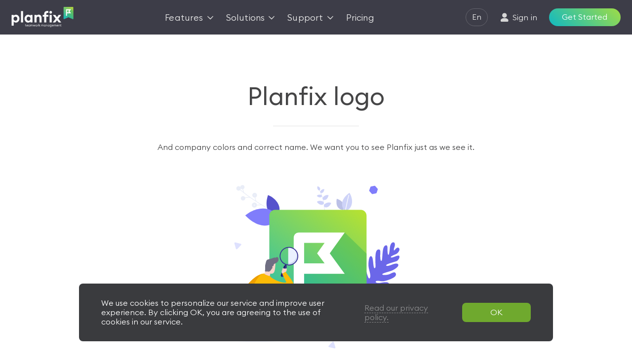

--- FILE ---
content_type: text/html; charset=UTF-8
request_url: https://planfix.com/logotype/
body_size: 59660
content:
<!DOCTYPE html>
<html lang="en">
	<head>
		<title>Planfix logo</title>
		<meta charset="UTF-8">
		<meta name="viewport" content="width=device-width, initial-scale=1.0">
		<meta http-equiv="Content-Type" content="text/html; charset=UTF-8" />
		<meta name="keywords" content="planfix, logo, symbol, logotype, planfix brand, planfix colors, media kit" />
		<meta name="description" content="Useful information about Planfix: logo, how to write and pronounce it, and company colors." />
		<meta name="google-site-verification" content="ELIzv_ONphmZmFwhISB_xr-SwZq5uKhXt1X-a4iYzVQ" />
	
		
		<link rel="shortcut icon" href="https://planfix.com/favicon.svg" />
	    
	
	        <link rel="canonical" href="https://planfix.com/logotype/"/>
	
	
		<link rel="stylesheet" href="/css/site.css??6fac7e7368" type="text/css"/>
	
			<link rel="alternate" hreflang="en" href="https://planfix.com/logotype/"/>
			<link rel="alternate" hreflang="de" href="https://planfix.com/de/logotype/"/>
			<link rel="alternate" hreflang="es" href="https://planfix.com/es/logotype/"/>
			<link rel="alternate" hreflang="pl" href="https://planfix.com/pl/logotype/"/>
			<link rel="alternate" hreflang="ro" href="https://planfix.com/ro/logotype/"/>
			<link rel="alternate" hreflang="ru" href="https://planfix.com/ru/logotype/"/>
			<link rel="alternate" hreflang="uk" href="https://planfix.com/uk/logotype/"/>
			<link rel="alternate" hreflang="cs" href="https://planfix.com/cs/logotype/"/>
			<link rel="alternate" hreflang="fr" href="https://planfix.com/fr/logotype/"/>
			<link rel="alternate" hreflang="it" href="https://planfix.com/it/logotype/"/>
			<link rel="alternate" hreflang="kk" href="https://planfix.com/kk/logotype/"/>
			<link rel="alternate" hreflang="uz" href="https://planfix.com/uz/logotype/"/>
			<link rel="alternate" hreflang="pt-BR" href="https://planfix.com/pt_br/logotype/"/>
	
		<script type="text/javascript" src="/js/lib/jquery.min.js"></script>
		<script type="text/javascript" src="/js/lib/jquery.smooth-scroll.js"></script>
	    <script type="text/javascript" src="/js/lib/slick.min.js"></script>
	
		<script type="text/javascript" src="/js/templates.js?rndkey=?6fac7e7368"></script>
		<script type="text/javascript" src="/js/lib/lodash.min.js?rndkey=?6fac7e7368"></script>
		<script type="text/javascript" src="/js/lib/ich.min.js?rndkey=?6fac7e7368"></script>
		<script type="text/javascript" src="/js/lib/1_jquery.mustache-min.js?rndkey=?6fac7e7368"></script>
		<script type="text/javascript" src="/js/jslib-compiled-min.js?rndkey=?6fac7e7368"></script>
		<script type="text/javascript" src="/js/templates.js?rndkey=?6fac7e7368"></script>
	
			<script>
				(function(d, w, c) {
					w.ChatraID = 'wu3rGNt46W7p8R6PP';
					var s = d.createElement('script');
					w[c] = w[c] || function() {
						(w[c].q = w[c].q || []).push(arguments);
					};
					s.async = true;
					s.src = (d.location.protocol === 'https:' ? 'https:': 'http:')
						+ '//call.chatra.io/chatra.js';
					if (d.head) d.head.appendChild(s);
				})(document, window, 'Chatra');
			</script>
	
			<!-- Google Tag Manager -->
			<script>(function(w,d,s,l,i){w[l]=w[l]||[];w[l].push({'gtm.start':
					new Date().getTime(),event:'gtm.js'});var f=d.getElementsByTagName(s)[0],
				j=d.createElement(s),dl=l!='dataLayer'?'&l='+l:'';j.async=true;j.src=
				'https://www.googletagmanager.com/gtm.js?id='+i+dl;f.parentNode.insertBefore(j,f);
			})(window,document,'script','dataLayer','GTM-KZJ4NM7');</script>
			<!-- End Google Tag Manager -->
		<!-- sourceforge -->
		<script>
			adroll_adv_id = "3QEU55AVURGVNFYKGPRLHU"; adroll_pix_id = "EPGGWMNOENDCJMRYE2IIFV"; adroll_version = "2.0";
			(function(w, d, e, o, a) { w.__adroll_loaded = true; w.adroll = w.adroll || []; w.adroll.f = [ 'setProperties', 'identify', 'track' ];
			    var roundtripUrl = "https://s.adroll.com/j/" + adroll_adv_id + "/roundtrip.js";
			    for (a = 0; a < w.adroll.f.length; a++) { w.adroll[w.adroll.f[a]] = w.adroll[w.adroll.f[a]] || (function(n) { return function() { w.adroll.push([ n, arguments ]) } })(w.adroll.f[a]) } e = d.createElement('script'); o = d.getElementsByTagName('script')[0]; e.async = 1; e.src = roundtripUrl; o.parentNode.insertBefore(e, o); })(window, document); adroll.track("pageView");
		</script>
		<script>
			const urlParams = new URLSearchParams(window.location.search);
			const theme = urlParams.get('theme');
			if (theme === 'dark') {
				document.documentElement.classList.add('dark-theme');
				console.log(document.documentElement);
			}
		</script>
	    <script>
	        var lang = 'en';
	    </script>
	</head>
	<body id="logotype" class="logotype page-menu-white">
				<!-- Google Tag Manager (noscript) -->
				<noscript>
				    <iframe src="https://www.googletagmanager.com/ns.html?id=GTM-KZJ4NM7"
				            height="0" style="display:none;visibility:hidden"></iframe>
				</noscript>
				<!-- End Google Tag Manager (noscript) -->
				<nav class="main-nav">
				
				
				    <div class="main-nav__container">
				
				        <div class="main-nav__head">
				            <a class="main-nav__logo " href="/">
				                    <img src="/img/v2/mainpage/svgPfLogo.svg" alt="">
				            </a>
				
				            <div class="main-nav__controls main-nav__controls_mobile">
				                    <a class="main-nav__controls__wrap" href="/enter/">
				                        <svg viewBox="0 0 14 16" xmlns="http://www.w3.org/2000/svg">
				                        	<g clip-path="url(#clip0)">
				                        		<path d="M7.21735 0.320129C5.04785 0.320129 3.28076 2.08722 3.28076 4.25672C3.28076 6.42622 5.04785 8.19331 7.21735 8.19331C9.38685 8.19331 11.1539 6.42622 11.1539 4.25672C11.1539 2.08722 9.38685 0.320129 7.21735 0.320129Z"/>
				                        		<path d="M13.7082 11.9433C12.5273 10.1762 10.559 9.12643 8.4332 9.12643H6.00126C3.87551 9.12643 1.90721 10.1762 0.726234 11.9433C0.679578 12.0162 0.65625 12.1037 0.65625 12.1911V13.6754C0.65625 14.5443 1.36192 15.25 2.23089 15.25H12.2036C13.0725 15.25 13.7782 14.5443 13.7782 13.6754V12.1911C13.7782 12.1037 13.7549 12.0162 13.7082 11.9433Z"/>
				                        	</g>
				                        	<defs>
				                        		<clipPath id="clip0">
				                        			<rect width="13.122" height="14.9299" fill="white" transform="translate(0.65625 0.320129)"/>
				                        		</clipPath>
				                        	</defs>
				                        </svg>
				                        <span>Sign in</span>
				                    </a>
				                <i class="main-nav__controls__open">
				                    <svg viewBox="0 0 19 17" fill="none" xmlns="http://www.w3.org/2000/svg">
				                    	<circle id="inactive" cx="1" cy="1" r="0">
				                    		<animate id="transformToClosing" dur="1s" attributeName="r" values="1, 3" begin="click"/>
				                    	</circle>
				                    	<circle id="active" cx="1" cy="1" r="0">
				                    		<animate id="transformToOpen" dur="1s" attributeName="r" values="0, 1" begin="click"/>
				                    	</circle>
				                    	<rect class="x1" x="0.65" y="0.75" width="18" height="1.5" rx="0.75" fill="#96969E">
				                    		<animate dur="0.3s"
				                    				attributeName="width"
				                    				from="18" to="21"
				                    				fill="freeze"
				                    				begin="transformToClosing.begin"
				                    		/>
				                    		<animate dur="0.3s"
				                    				attributeName="width"
				                    				from="21" to="18"
				                    				fill="freeze"
				                    				begin="transformToOpen.begin"
				                    		/>
				                    		<animateTransform attributeName="transform"
				                    						  type="rotate"
				                    						  from="0 2 3"
				                    						  to="45 2 3"
				                    						  dur="0.3s"
				                    						  fill="freeze"
				                    						  begin="transformToClosing.begin"
				                    		/>
				                    		<animateTransform attributeName="transform"
				                    						  type="rotate"
				                    						  from="45 2 3"
				                    						  to="0 2 3"
				                    						  dur="0.3s"
				                    						  fill="freeze"
				                    						  begin="transformToOpen.begin"
				                    		/>
				                    	</rect>
				                    	<rect class="x2" x="0.65" y="7.75" width="18" height="1.5" rx="0.75" fill="#96969E">
				                    		<animate dur="0.3s"
				                    				 attributeName="width"
				                    				 from="18" to="0"
				                    				 fill="freeze"
				                    				 begin="transformToClosing.begin"
				                    		/>
				                    		<animate dur="0.3s"
				                    				 attributeName="width"
				                    				 from="0" to="18"
				                    				 fill="freeze"
				                    				 begin="transformToOpen.begin"
				                    		/>
				                    	</rect>
				                    	<rect class="x3" x="0.65" y="14.75" width="18" height="1.5" rx="0.75" fill="#96969E">
				                    		<animate dur="0.3s"
				                    				 attributeName="width"
				                    				 from="18" to="21"
				                    				 fill="freeze"
				                    				 begin="transformToClosing.begin"
				                    		/>
				                    		<animate dur="0.3s"
				                    				 attributeName="width"
				                    				 from="21" to="18"
				                    				 fill="freeze"
				                    				 begin="transformToOpen.begin"
				                    		/>
				                    		<animateTransform attributeName="transform"
				                    						  type="rotate"
				                    						  from="0 2 14"
				                    						  to="-45 2 14"
				                    						  dur="0.3s"
				                    						  fill="freeze"
				                    						  begin="transformToClosing.begin"
				                    		/>
				                    		<animateTransform attributeName="transform"
				                    						  type="rotate"
				                    						  from="-45 2 14"
				                    						  to="0 2 14"
				                    						  dur="0.3s"
				                    						  fill="freeze"
				                    						  begin="transformToOpen.begin"
				                    		/>
				                    	</rect>
				                    </svg>
				                </i>
				                <i class="main-nav__controls__close">
				                    <svg xmlns="http://www.w3.org/2000/svg" viewBox="0 0 16 16">
				                        <line x1="0.83" y1="15.17" x2="15" y2="1" style="fill: none;stroke-miterlimit: 10"/>
				                        <line x1="15" y1="15.17" x2="0.83" y2="1" style="fill: none;stroke-miterlimit: 10"/>
				                    </svg>
				                </i>
				            </div>
				        </div>
				
				        <ul class="nav-list">
				            <li class="nav-list__item">
				                <div class="nav-list__head" data-list="potential">
				                    <span class="nav-list__label">Features</span>
				                    <i class="svg-icon-12px svg-icon-stroke light-gray">
				                        <svg viewBox="0 0 12 7" xmlns="http://www.w3.org/2000/svg">
				                            <circle id="inactive" cx="1" cy="1" r="0">
				                                <animate id="startAnimation" dur="1s" attributeName="r" values="1, 3" fill="freeze" begin="click"/>
				                            </circle>
				                            <circle id="active" cx="1" cy="1" r="0">
				                                <animate id="reverseAnimation" dur="1s" attributeName="r" values="0, 1" fill="freeze" begin="click"/>
				                            </circle>
				                            <path d="M0.4 0.5L6 6L11.5 0.4" stroke="#D6D6D6" stroke-width="1.5" stroke-miterlimit="10">
				                                <animate dur="0.4s"
				                                         begin="startAnimation.begin"
				                                         attributeName="d"
				                                         from="M0.4 0.5L6 6L11.5 0.4"
				                                         to="M0.4 6.5L6 1L11.5 6.4"
				                                         fill="freeze"
				                                />
				                                <animate dur="0.4s"
				                                         begin="reverseAnimation.begin"
				                                         attributeName="d"
				                                         from="M0.4 6.5L6 1L11.5 6.4"
				                                         to="M0.4 0.5L6 6L11.5 0.4"
				                                         fill="freeze"
				                                />
				                            </path>
				                        </svg>
				                    </i>
				                </div>
				                <div class="nav-list__body" style="display: none">
				                    <div class="nav-sub-list nav-sub-list_fixed">
				                        <div class="potential-list">
				                            <div class="potential-list__row">
				                                <div class="potential-list__item">
				                                    <div class="nav-icon nav-icon_purple svg-icon-20px svg-icon-stroke">
				                                        <svg width="24" height="20" viewBox="0 0 24 20" fill="none" xmlns="http://www.w3.org/2000/svg">
				                                            <path d="M15.08 10.9733H17.0237C17.3834 10.9733 17.7366 10.8763 18.0458 10.6924L22.0222 8.32807C22.6284 7.96758 23 7.31437 23 6.609V5.34665C23 4.24208 22.1046 3.34665 21 3.34665H3C1.89543 3.34665 1 4.24208 1 5.34665V6.62498C1 7.32171 1.36259 7.96823 1.9571 8.33154L5.79983 10.6799C6.11385 10.8718 6.47472 10.9733 6.84273 10.9733H8.92" stroke="url(#paint0_linear_184_318)" stroke-miterlimit="10"/>
				                                            <path d="M7.30664 2.90667L7.89425 1.95181C8.25824 1.36031 8.90304 1 9.59756 1H14.1787C14.835 1 15.4496 1.32198 15.8231 1.86158L16.5466 2.90667" stroke="url(#paint1_linear_184_318)" stroke-miterlimit="10"/>
				                                            <path d="M13.1002 9.21326H10.6068C9.67531 9.21326 8.92017 9.9684 8.92017 10.8999C8.92017 11.8314 9.67531 12.5866 10.6068 12.5866H13.1002C14.0317 12.5866 14.7868 11.8314 14.7868 10.8999C14.7868 9.9684 14.0317 9.21326 13.1002 9.21326Z" stroke="url(#paint2_linear_184_318)" stroke-miterlimit="10"/>
				                                            <path d="M22.1198 8.33328V17.1866C22.1198 18.2912 21.2244 19.1866 20.1198 19.1866H3.73316C2.62859 19.1866 1.73315 18.2912 1.73315 17.1866V8.33328" stroke="url(#paint3_linear_184_318)" stroke-miterlimit="10"/>
				                                            <defs>
				                                                <linearGradient id="paint0_linear_184_318" x1="1" y1="11.1977" x2="4.41806" y2="-1.90404" gradientUnits="userSpaceOnUse">
				                                                    <stop stop-color="#9FEA25"/>
				                                                    <stop offset="1" stop-color="#00B5CE"/>
				                                                </linearGradient>
				                                                <linearGradient id="paint1_linear_184_318" x1="7.30664" y1="2.96275" x2="7.83711" y2="-0.453228" gradientUnits="userSpaceOnUse">
				                                                    <stop stop-color="#9FEA25"/>
				                                                    <stop offset="1" stop-color="#00B5CE"/>
				                                                </linearGradient>
				                                                <linearGradient id="paint2_linear_184_318" x1="8.92017" y1="12.6858" x2="11.176" y2="7.47259" gradientUnits="userSpaceOnUse">
				                                                    <stop stop-color="#9FEA25"/>
				                                                    <stop offset="1" stop-color="#00B5CE"/>
				                                                </linearGradient>
				                                                <linearGradient id="paint3_linear_184_318" x1="1.73315" y1="19.5059" x2="8.60794" y2="2.34649" gradientUnits="userSpaceOnUse">
				                                                    <stop stop-color="#9FEA25"/>
				                                                    <stop offset="1" stop-color="#00B5CE"/>
				                                                </linearGradient>
				                                            </defs>
				                                        </svg>
				                                    </div>
				                                    <a href="/features/projects/" class="potential-list__content">
				                                        <span class="potential-list__title">Projects</span>
				                                        <span class="potential-list__text">
				                    						Track progress on multiple projects
				                    					</span>
				                                    </a>
				                                </div>
				                                <div class="potential-list__item">
				                                    <div class="nav-icon nav-icon_red svg-icon-20px svg-icon-stroke">
				                                        <svg width="22" height="23" viewBox="0 0 22 23" fill="none" xmlns="http://www.w3.org/2000/svg">
				                                            <path d="M5.71436 12.5714L8.28578 15.1429C9.00007 15.8572 10.0001 15.8572 10.7144 15.1429L16.2858 9.57144" stroke="url(#paint0_linear_184_275)" stroke-miterlimit="10"/>
				                                            <path d="M8.14286 1H13.8571C15 1 16 2 16 3.14286C16 4.28571 15 5.28571 13.8571 5.28571H8.14286C7 5.28571 6 4.28571 6 3.14286C6 2 7 1 8.14286 1Z" stroke="url(#paint1_linear_184_275)" stroke-miterlimit="10"/>
				                                            <path d="M16 3.14285H17.4286C19.4286 3.14285 21 4.71428 21 6.71428V18.8571C21 20.8571 19.4286 22.4286 17.4286 22.4286H4.57143C2.57143 22.4286 1 20.8571 1 18.8571V6.71428C1 4.71428 2.57143 3.14285 4.57143 3.14285H6" stroke="url(#paint2_linear_184_275)" stroke-miterlimit="10"/>
				                                            <defs>
				                                                <linearGradient id="paint0_linear_184_275" x1="16.2858" y1="9.57144" x2="10.7809" y2="18.7254" gradientUnits="userSpaceOnUse">
				                                                    <stop stop-color="#9FEA25"/>
				                                                    <stop offset="1" stop-color="#00B5CE"/>
				                                                </linearGradient>
				                                                <linearGradient id="paint1_linear_184_275" x1="16" y1="1" x2="12.7455" y2="8.29505" gradientUnits="userSpaceOnUse">
				                                                    <stop stop-color="#9FEA25"/>
				                                                    <stop offset="1" stop-color="#00B5CE"/>
				                                                </linearGradient>
				                                                <linearGradient id="paint2_linear_184_275" x1="21" y1="3.14285" x2="1.31945" y2="22.7492" gradientUnits="userSpaceOnUse">
				                                                    <stop stop-color="#9FEA25"/>
				                                                    <stop offset="1" stop-color="#00B5CE"/>
				                                                </linearGradient>
				                                            </defs>
				                                        </svg>
				                                    </div>
				                                    <a href="/features/tasks/" class="potential-list__content">
				                                        <span class="potential-list__title">Tasks</span>
				                                        <span class="potential-list__text">
				                    						Take your team's tasks to the next level
				                    					</span>
				                                    </a>
				                                </div>
				                                <div class="potential-list__item">
				                                    <div class="nav-icon nav-icon_green svg-icon-20px svg-icon-stroke">
				                                        <svg width="22" height="22" viewBox="0 0 22 22" fill="none" xmlns="http://www.w3.org/2000/svg">
				                                            <path d="M15.6667 0.636963H7.66667C4.73333 0.636963 2.33333 3.03696 2.33333 5.9703V16.5036L1 20.637L5.13333 19.3036H15.6667C18.6 19.3036 21 16.9036 21 13.9703V5.9703C21 3.03696 18.6 0.636963 15.6667 0.636963Z" stroke="url(#paint0_linear_184_326)" stroke-linejoin="round"/>
				                                            <path d="M6.6001 6.37033H16.6001" stroke="url(#paint1_linear_184_326)" stroke-miterlimit="10"/>
				                                            <path d="M6.6001 9.97031H16.6001" stroke="url(#paint2_linear_184_326)" stroke-miterlimit="10"/>
				                                            <path d="M6.6001 13.7036H13.2668" stroke="url(#paint3_linear_184_326)" stroke-miterlimit="10"/>
				                                            <defs>
				                                                <linearGradient id="paint0_linear_184_326" x1="21" y1="0.636963" x2="0.60683" y2="20.2277" gradientUnits="userSpaceOnUse">
				                                                    <stop stop-color="#9FEA25"/>
				                                                    <stop offset="1" stop-color="#00B5CE"/>
				                                                </linearGradient>
				                                                <linearGradient id="paint1_linear_184_326" x1="16.6001" y1="6.37033" x2="16.3899" y2="8.38941" gradientUnits="userSpaceOnUse">
				                                                    <stop stop-color="#9FEA25"/>
				                                                    <stop offset="1" stop-color="#00B5CE"/>
				                                                </linearGradient>
				                                                <linearGradient id="paint2_linear_184_326" x1="16.6001" y1="9.97031" x2="16.3899" y2="11.9894" gradientUnits="userSpaceOnUse">
				                                                    <stop stop-color="#9FEA25"/>
				                                                    <stop offset="1" stop-color="#00B5CE"/>
				                                                </linearGradient>
				                                                <linearGradient id="paint3_linear_184_326" x1="13.2668" y1="13.7036" x2="12.9557" y2="15.696" gradientUnits="userSpaceOnUse">
				                                                    <stop stop-color="#9FEA25"/>
				                                                    <stop offset="1" stop-color="#00B5CE"/>
				                                                </linearGradient>
				                                            </defs>
				                                        </svg>
				                                    </div>
				                                    <a href="/features/comments/" class="potential-list__content">
				                                        <span class="potential-list__title">Comments</span>
				                                        <span class="potential-list__text">
				                    						Communicate with colleagues and clients conveniently in one place
				                    					</span>
				                                    </a>
				                                </div>
				                            </div>
				                            <div class="potential-list__row">
				                                <div class="potential-list__item">
				                                    <div class="nav-icon nav-icon_magenta svg-icon-20px svg-icon-stroke">
				                                        <svg width="22" height="22" viewBox="0 0 22 22" fill="none" xmlns="http://www.w3.org/2000/svg">
				                                            <path d="M0.999756 3.66667C0.999756 2.2 2.19976 1 3.66642 1H9.13309V14.3333C9.13309 15.8 7.93309 17 6.46642 17H0.999756V3.66667Z" stroke="url(#paint0_linear_184_300)" stroke-miterlimit="10"/>
				                                            <path d="M12.8662 3.66667C12.8662 2.2 14.0662 1 15.5329 1H20.9995V18.3333C20.9995 19.8 19.7995 21 18.3329 21H12.8662V3.66667Z" stroke="url(#paint1_linear_184_300)" stroke-miterlimit="10"/>
				                                            <path d="M0.999756 6.33328H9.13309" stroke="url(#paint2_linear_184_300)" stroke-miterlimit="10"/>
				                                            <path d="M12.8662 6.33328H20.9995" stroke="url(#paint3_linear_184_300)" stroke-miterlimit="10"/>
				                                            <defs>
				                                                <linearGradient id="paint0_linear_184_300" x1="9.13309" y1="1" x2="-3.74301" y2="7.2878" gradientUnits="userSpaceOnUse">
				                                                    <stop stop-color="#9FEA25"/>
				                                                    <stop offset="1" stop-color="#00B5CE"/>
				                                                </linearGradient>
				                                                <linearGradient id="paint1_linear_184_300" x1="20.9995" y1="1" x2="7.16442" y2="6.4049" gradientUnits="userSpaceOnUse">
				                                                    <stop stop-color="#9FEA25"/>
				                                                    <stop offset="1" stop-color="#00B5CE"/>
				                                                </linearGradient>
				                                                <linearGradient id="paint2_linear_184_300" x1="9.13309" y1="6.33328" x2="8.87608" y2="8.34135" gradientUnits="userSpaceOnUse">
				                                                    <stop stop-color="#9FEA25"/>
				                                                    <stop offset="1" stop-color="#00B5CE"/>
				                                                </linearGradient>
				                                                <linearGradient id="paint3_linear_184_300" x1="20.9995" y1="6.33328" x2="20.7425" y2="8.34135" gradientUnits="userSpaceOnUse">
				                                                    <stop stop-color="#9FEA25"/>
				                                                    <stop offset="1" stop-color="#00B5CE"/>
				                                                </linearGradient>
				                                            </defs>
				                                        </svg>
				                                    </div>
				                                    <a href="/features/planner/" class="potential-list__content">
				                                        <span class="potential-list__title">Planner</span>
				                                        <span class="potential-list__text">
				                    						Use a unique task-tracking and management tool
				                    					</span>
				                                    </a>
				                                </div>
				                                <div class="potential-list__item">
				                                    <div class="nav-icon nav-icon_blue svg-icon-20px svg-icon-stroke">
				                                        <svg width="23" height="23" viewBox="0 0 23 23" fill="none" xmlns="http://www.w3.org/2000/svg">
				                                            <path d="M0.999756 7.29999H4.52047" stroke="url(#paint0_linear_184_283)" stroke-miterlimit="10" stroke-linecap="round" stroke-linejoin="round"/>
				                                            <path d="M0.999756 15.7H4.52047" stroke="url(#paint1_linear_184_283)" stroke-miterlimit="10" stroke-linecap="round" stroke-linejoin="round"/>
				                                            <path d="M20.7156 20.04C17.8991 19.62 10.9985 17.52 9.02687 8.56002C8.88604 7.86002 9.02687 7.16002 9.59018 6.60002C10.1535 6.04002 10.8576 5.34002 11.421 4.78002C11.9843 4.22002 12.8292 4.36002 13.1109 5.06002L14.66 7.72002C14.9417 8.14002 14.8008 8.70002 14.5192 8.98002L13.1109 10.38C14.2375 12.9 15.7866 14.58 17.4766 15.42" stroke="url(#paint2_linear_184_283)" stroke-miterlimit="10" stroke-linecap="round" stroke-linejoin="round"/>
				                                            <path d="M17.3358 1H7.47778C5.0837 1 3.25293 2.82 3.25293 5.2V17.8C3.25293 20.18 5.0837 22 7.47778 22H17.3358C19.7299 22 21.5606 20.18 21.5606 17.8V5.2C21.5606 2.82 19.7299 1 17.3358 1Z" stroke="url(#paint3_linear_184_283)" stroke-miterlimit="10" stroke-linecap="round" stroke-linejoin="round"/>
				                                            <defs>
				                                                <linearGradient id="paint0_linear_184_283" x1="4.52047" y1="7.29999" x2="3.96553" y2="9.17687" gradientUnits="userSpaceOnUse">
				                                                    <stop stop-color="#9FEA25"/>
				                                                    <stop offset="1" stop-color="#00B5CE"/>
				                                                </linearGradient>
				                                                <linearGradient id="paint1_linear_184_283" x1="4.52047" y1="15.7" x2="3.96553" y2="17.5769" gradientUnits="userSpaceOnUse">
				                                                    <stop stop-color="#9FEA25"/>
				                                                    <stop offset="1" stop-color="#00B5CE"/>
				                                                </linearGradient>
				                                                <linearGradient id="paint2_linear_184_283" x1="20.7156" y1="4.43448" x2="5.59511" y2="15.3616" gradientUnits="userSpaceOnUse">
				                                                    <stop stop-color="#9FEA25"/>
				                                                    <stop offset="1" stop-color="#00B5CE"/>
				                                                </linearGradient>
				                                                <linearGradient id="paint3_linear_184_283" x1="21.5606" y1="1" x2="0.463179" y2="18.6689" gradientUnits="userSpaceOnUse">
				                                                    <stop stop-color="#9FEA25"/>
				                                                    <stop offset="1" stop-color="#00B5CE"/>
				                                                </linearGradient>
				                                            </defs>
				                                        </svg>
				                                    </div>
				                                    <a href="/features/contacts/" class="potential-list__content">
				                                        <span class="potential-list__title">Contacts</span>
				                                        <span class="potential-list__text">
				                    						Have a single point of collection for communication and tasks for each client
				                    					</span>
				                                    </a>
				                                </div>
				                                <div class="potential-list__item">
				                                    <div class="nav-icon nav-icon_orange svg-icon-20px svg-icon-stroke">
				                                        <svg width="23" height="23" viewBox="0 0 23 23" fill="none" xmlns="http://www.w3.org/2000/svg">
				                                            <path d="M11.4998 22C17.2987 22 21.9998 17.299 21.9998 11.5C21.9998 5.70101 17.2987 1 11.4998 1C5.70077 1 0.999756 5.70101 0.999756 11.5C0.999756 17.299 5.70077 22 11.4998 22Z" stroke="url(#paint0_linear_184_333)" stroke-miterlimit="10"/>
				                                            <path d="M5.74634 12.3631C5.74634 11.6439 6.03401 10.9247 6.60935 10.3494C7.76004 9.19872 9.48606 9.19872 10.4929 10.3494L12.5066 12.3631C13.6573 13.5138 15.3833 13.5138 16.3902 12.3631C16.9655 11.7878 17.2532 11.0686 17.2532 10.3494" stroke="url(#paint1_linear_184_333)" stroke-miterlimit="10"/>
				                                            <defs>
				                                                <linearGradient id="paint0_linear_184_333" x1="0.999756" y1="22.6177" x2="19.5121" y2="-1.98148" gradientUnits="userSpaceOnUse">
				                                                    <stop stop-color="#9FEA25"/>
				                                                    <stop offset="1" stop-color="#00B5CE"/>
				                                                </linearGradient>
				                                                <linearGradient id="paint1_linear_184_333" x1="5.74634" y1="13.3361" x2="7.32985" y2="6.86176" gradientUnits="userSpaceOnUse">
				                                                    <stop stop-color="#9FEA25"/>
				                                                    <stop offset="1" stop-color="#00B5CE"/>
				                                                </linearGradient>
				                                            </defs>
				                                        </svg>
				                                    </div>
				                                    <a href="/features/data-tags/" class="potential-list__content">
				                                        <span class="potential-list__title">Data tags</span>
				                                        <span class="potential-list__text">
				                    						Easily account while working on tasks and projects
				                    					</span>
				                                    </a>
				                                </div>
				                            </div>
				                            <div class="potential-list__row">
				                                <div class="potential-list__item">
				                                    <div class="nav-icon nav-icon_cyan svg-icon-20px svg-icon-stroke">
				                                        <svg width="26" height="20" viewBox="0 0 26 20" fill="none" xmlns="http://www.w3.org/2000/svg">
				                                            <path d="M15.0998 1.8H2.59976C1.69976 1.8 0.999756 2.5 0.999756 3.3C0.999756 4.2 1.69976 4.9 2.59976 4.9H15.0998" stroke="url(#paint0_linear_184_308)"/>
				                                            <path d="M15.0998 14H11.5998C10.6998 14 9.99976 14.7 9.99976 15.6C9.99976 16.5 10.6998 17.2 11.5998 17.2H15.0998" stroke="url(#paint1_linear_184_308)"/>
				                                            <path d="M18.9998 4.89991H20.9998C21.8998 4.89991 22.5998 4.19991 22.5998 3.29991C22.5998 2.39991 21.8998 1.69991 20.9998 1.69991H18.9998" stroke="url(#paint2_linear_184_308)"/>
				                                            <path d="M18.9998 17.1H23.1998C24.0998 17.1 24.7998 16.4 24.7998 15.5C24.7998 14.6 24.0998 13.9 23.1998 13.9H18.9998" stroke="url(#paint3_linear_184_308)"/>
				                                            <path d="M7.59976 7.89996H13.0998C13.9998 7.89996 14.6998 8.59996 14.6998 9.49996C14.6998 10.4 13.9998 11.1 13.0998 11.1H7.59976C6.69976 11 5.99976 10.3 5.99976 9.49996C5.99976 8.59996 6.69976 7.89996 7.59976 7.89996Z" stroke="url(#paint4_linear_184_308)"/>
				                                            <path d="M16.9998 0V20" stroke="url(#paint5_linear_184_308)"/>
				                                            <defs>
				                                                <linearGradient id="paint0_linear_184_308" x1="15.0998" y1="1.8" x2="13.7238" y2="7.81208" gradientUnits="userSpaceOnUse">
				                                                    <stop stop-color="#9FEA25"/>
				                                                    <stop offset="1" stop-color="#00B5CE"/>
				                                                </linearGradient>
				                                                <linearGradient id="paint1_linear_184_308" x1="15.0998" y1="14" x2="12.1096" y2="18.5781" gradientUnits="userSpaceOnUse">
				                                                    <stop stop-color="#9FEA25"/>
				                                                    <stop offset="1" stop-color="#00B5CE"/>
				                                                </linearGradient>
				                                                <linearGradient id="paint2_linear_184_308" x1="22.5998" y1="1.69991" x2="19.344" y2="5.21847" gradientUnits="userSpaceOnUse">
				                                                    <stop stop-color="#9FEA25"/>
				                                                    <stop offset="1" stop-color="#00B5CE"/>
				                                                </linearGradient>
				                                                <linearGradient id="paint3_linear_184_308" x1="24.7998" y1="13.9" x2="21.9792" y2="18.8112" gradientUnits="userSpaceOnUse">
				                                                    <stop stop-color="#9FEA25"/>
				                                                    <stop offset="1" stop-color="#00B5CE"/>
				                                                </linearGradient>
				                                                <linearGradient id="paint4_linear_184_308" x1="14.6998" y1="7.89996" x2="12.5188" y2="13.596" gradientUnits="userSpaceOnUse">
				                                                    <stop stop-color="#9FEA25"/>
				                                                    <stop offset="1" stop-color="#00B5CE"/>
				                                                </linearGradient>
				                                                <linearGradient id="paint5_linear_184_308" x1="17.9998" y1="1.811e-07" x2="16.0436" y2="0.0939585" gradientUnits="userSpaceOnUse">
				                                                    <stop stop-color="#9FEA25"/>
				                                                    <stop offset="1" stop-color="#00B5CE"/>
				                                                </linearGradient>
				                                            </defs>
				                                        </svg>
				                                    </div>
				                                    <a href="/features/gantt-chart/ " class="potential-list__content">
				                                        <span class="potential-list__title">Gantt chart</span>
				                                        <span class="potential-list__text">
				                    						Use advanced planning options
				                    					</span>
				                                    </a>
				                                </div>
				                                <div class="potential-list__item">
				                                    <div class="nav-icon nav-icon_gray svg-icon-20px svg-icon-stroke">
				                                        <svg width="22" height="22" viewBox="0 0 22 22" fill="none" xmlns="http://www.w3.org/2000/svg">
				                                            <path d="M0.999756 5.53317L2.46641 4.33318C3.2664 3.66652 4.59972 3.66652 5.39971 4.46651L9.53301 8.73314C10.1997 9.66646 11.533 9.66646 12.333 8.86647L20.3329 1.5332" stroke="url(#paint0_linear_184_291)" stroke-miterlimit="10"/>
				                                            <path d="M2.86628 8.99994H4.06627C4.86626 8.99994 5.39959 9.53327 5.39959 10.3333V19.6665C5.39959 20.4665 4.86626 20.9998 4.06627 20.9998H2.86628C2.06629 20.9998 1.53296 20.4665 1.53296 19.6665V10.3333C1.53296 9.53327 2.19962 8.99994 2.86628 8.99994Z" stroke="url(#paint1_linear_184_291)" stroke-miterlimit="10"/>
				                                            <path d="M10.3331 13.4001H11.5331C12.3331 13.4001 12.8664 13.9334 12.8664 14.7334V19.6667C12.8664 20.4667 12.3331 21 11.5331 21H10.3331C9.53308 21 8.99976 20.4667 8.99976 19.6667V14.7334C8.99976 14.0667 9.53308 13.4001 10.3331 13.4001Z" stroke="url(#paint2_linear_184_291)" stroke-miterlimit="10"/>
				                                            <path d="M17.6663 8.99994H18.8663C19.6663 8.99994 20.1996 9.53327 20.1996 10.3333V19.6665C20.1996 20.4665 19.6663 20.9998 18.8663 20.9998H17.6663C16.8663 20.9998 16.333 20.4665 16.333 19.6665V10.3333C16.333 9.53327 16.9997 8.99994 17.6663 8.99994Z" stroke="url(#paint3_linear_184_291)" stroke-miterlimit="10"/>
				                                            <path d="M16.333 1H19.6663C20.4663 1 20.9996 1.53333 20.9996 2.33332V5.66662" stroke="url(#paint4_linear_184_291)" stroke-miterlimit="10"/>
				                                            <defs>
				                                                <linearGradient id="paint0_linear_184_291" x1="0.999755" y1="9.45076" x2="5.57895" y2="-3.63124" gradientUnits="userSpaceOnUse">
				                                                    <stop stop-color="#11B9C2"/>
				                                                    <stop offset="1" stop-color="#9FDC46"/>
				                                                </linearGradient>
				                                                <linearGradient id="paint1_linear_184_291" x1="1.53296" y1="20.9998" x2="8.87934" y2="18.2303" gradientUnits="userSpaceOnUse">
				                                                    <stop stop-color="#11B9C2"/>
				                                                    <stop offset="1" stop-color="#9FDC46"/>
				                                                </linearGradient>
				                                                <linearGradient id="paint2_linear_184_291" x1="8.99976" y1="21" x2="15.1951" y2="17.3123" gradientUnits="userSpaceOnUse">
				                                                    <stop stop-color="#11B9C2"/>
				                                                    <stop offset="1" stop-color="#9FDC46"/>
				                                                </linearGradient>
				                                                <linearGradient id="paint3_linear_184_291" x1="16.333" y1="20.9998" x2="23.6794" y2="18.2303" gradientUnits="userSpaceOnUse">
				                                                    <stop stop-color="#11B9C2"/>
				                                                    <stop offset="1" stop-color="#9FDC46"/>
				                                                </linearGradient>
				                                                <linearGradient id="paint4_linear_184_291" x1="16.333" y1="5.66662" x2="20.6079" y2="0.665165" gradientUnits="userSpaceOnUse">
				                                                    <stop stop-color="#11B9C2"/>
				                                                    <stop offset="1" stop-color="#9FDC46"/>
				                                                </linearGradient>
				                                            </defs>
				                                        </svg>
				                                    </div>
				                                    <a href="/features/reports/" class="potential-list__content">
				                                        <span class="potential-list__title">Reports</span>
				                                        <span class="potential-list__text">
				                    						Create dynamic reports and charts
				                    					</span>
				                                    </a>
				                                </div>
				                                <div class="potential-list__item">
				                                    <div class="nav-icon nav-icon_red svg-icon-20px svg-icon-stroke">
				                                        <svg width="21" height="24" viewBox="0 0 21 24" fill="none" xmlns="http://www.w3.org/2000/svg">
				                                            <path d="M10.9288 16.0604V21.3758C12.973 20.7852 14.5792 17.5369 14.5792 12.3691C14.5792 4.10067 10.3448 1 10.3448 1C10.3448 1 6.11035 4.10067 6.11035 12.2215C6.11035 16.5033 7.13245 19.3087 8.5926 20.6376" stroke="url(#paint0_linear_184_346)" stroke-miterlimit="10" stroke-linejoin="round"/>
				                                            <path d="M11.8048 6.90604C11.3668 7.05369 10.7827 7.05369 10.3447 7.05369C9.90662 7.05369 9.32257 7.05369 8.88452 6.90604" stroke="url(#paint1_linear_184_346)" stroke-miterlimit="10" stroke-linejoin="round"/>
				                                            <path d="M3.92005 15.9128H3.33599C2.16787 15.7651 1.14577 16.651 0.999756 17.8322V23L5.08816 19.8993" stroke="url(#paint2_linear_184_346)" stroke-miterlimit="10" stroke-linejoin="round"/>
				                                            <path d="M15.4553 19.8993L19.5437 23V17.8322C19.3977 16.651 18.3756 15.7651 17.2075 15.9128H16.6234" stroke="url(#paint3_linear_184_346)" stroke-miterlimit="10" stroke-linejoin="round"/>
				                                            <defs>
				                                                <linearGradient id="paint0_linear_184_346" x1="6.11035" y1="21.9752" x2="21.9321" y2="13.237" gradientUnits="userSpaceOnUse">
				                                                    <stop stop-color="#9FEA25"/>
				                                                    <stop offset="1" stop-color="#00B5CE"/>
				                                                </linearGradient>
				                                                <linearGradient id="paint1_linear_184_346" x1="8.88452" y1="7.05803" x2="8.89481" y2="6.78751" gradientUnits="userSpaceOnUse">
				                                                    <stop stop-color="#9FEA25"/>
				                                                    <stop offset="1" stop-color="#00B5CE"/>
				                                                </linearGradient>
				                                                <linearGradient id="paint2_linear_184_346" x1="0.999756" y1="23.209" x2="7.28893" y2="18.399" gradientUnits="userSpaceOnUse">
				                                                    <stop stop-color="#9FEA25"/>
				                                                    <stop offset="1" stop-color="#00B5CE"/>
				                                                </linearGradient>
				                                                <linearGradient id="paint3_linear_184_346" x1="15.4553" y1="23.209" x2="21.7445" y2="18.399" gradientUnits="userSpaceOnUse">
				                                                    <stop stop-color="#9FEA25"/>
				                                                    <stop offset="1" stop-color="#00B5CE"/>
				                                                </linearGradient>
				                                            </defs>
				                                        </svg>
				                                    </div>
				                                    <a href="/features/workspaces/" class="potential-list__content">
				                                        <span class="potential-list__title">Workspaces</span>
				                                        <span class="potential-list__text">
				                    						Set up a user-friendly interface for employees and clients
				                    					</span>
				                                    </a>
				                                </div>
				                            </div>
				                        </div>
				                        <div class="potential-list__footer">
				                            <a class="nav-sub-list__link arrow-link" href="/features/" title="See All Features">
				                                <span>See All Features</span>
				                                <i><svg xmlns="http://www.w3.org/2000/svg"	 viewBox="0 0 31.49 31.49">
  <path d="M21.205,5.007c-0.429-0.444-1.143-0.444-1.587,0c-0.429,0.429-0.429,1.143,0,1.571l8.047,8.047H1.111
	C0.492,14.626,0,15.118,0,15.737c0,0.619,0.492,1.127,1.111,1.127h26.554l-8.047,8.032c-0.429,0.444-0.429,1.159,0,1.587
	c0.444,0.444,1.159,0.444,1.587,0l9.952-9.952c0.444-0.429,0.444-1.143,0-1.571L21.205,5.007z"/>
</svg></i>
				                            </a>
				                        </div>
				                    </div>
				                    <div class="nav-sub-list__aside">
				                        <div class="nav-sub-list nav-sub-list_single">
				                    		Planfix Integrations
				                        </div>
				                    
				                        <div class="nav-sub-list">
				                            <div class="integration-list integration-block-wr">
				                                <a href="/integrations/telegram/" class="integration-block">
				                                    <div class="integration-block__svg">
				                                        <img src="/img/v2/mainpage/svgIntCircleTelegram.svg" alt="">
				                                    </div>
				                                    <div class="integration-block__text">Telegram</div>
				                                </a>
				                                <a href="/integrations/gmail/" class="integration-block">
				                                    <div class="integration-block__svg">
				                                        <img src="/img/v2/mainpage/svgIntegrationGmail.svg" alt="">
				                                    </div>
				                                    <div class="integration-block__text">Gmail</div>
				                                </a>
				                                <a href="/integrations/google-drive/ " class="integration-block">
				                                    <div class="integration-block__svg">
				                                        <img src="/img/v2/mainpage/svgIntegrationGoogleDrive.svg" alt="">
				                                    </div>
				                                    <div class="integration-block__text">Google drive</div>
				                                </a>
				                                <a href="/integrations/microsoft365/ " class="integration-block">
				                                    <div class="integration-block__svg">
				                                        <img src="/img/v2/mainpage/svgIntegrationOffice365.svg" alt="">
				                                    </div>
				                                    <div class="integration-block__text">Office 365</div>
				                                </a>
				                                <a href="/integrations/zapier/" class="integration-block">
				                                    <div class="integration-block__svg">
				                                        <img src="/img/v2/mainpage/svgIntegrationZapier.svg" alt="">
				                                    </div>
				                                    <div class="integration-block__text">Zapier</div>
				                                </a>
				                                <a href="/integrations/telephony-api/" class="integration-block">
				                                    <div class="integration-block__svg">
				                                        <img src="/img/v2/mainpage/svgIntegrationVirtualPBX.svg" alt="">
				                                    </div>
				                                    <div class="integration-block__text">VirtualPBX</div>
				                                </a>
				                            </div>
				                            <a class="nav-sub-list__link nav-sub-list__link_custom arrow-link" href="/integrations/" title="See All Integrations">
				                                <span>See All Integrations</span>
				                                <i><svg xmlns="http://www.w3.org/2000/svg"	 viewBox="0 0 31.49 31.49">
  <path d="M21.205,5.007c-0.429-0.444-1.143-0.444-1.587,0c-0.429,0.429-0.429,1.143,0,1.571l8.047,8.047H1.111
	C0.492,14.626,0,15.118,0,15.737c0,0.619,0.492,1.127,1.111,1.127h26.554l-8.047,8.032c-0.429,0.444-0.429,1.159,0,1.587
	c0.444,0.444,1.159,0.444,1.587,0l9.952-9.952c0.444-0.429,0.444-1.143,0-1.571L21.205,5.007z"/>
</svg></i>
				                            </a>
				                        </div>
				                    </div>
				                    
				                    <div class="nav-sub-list__credits">
				                        <a class="nav-sub-list__link arrow-link" href="/features/" title="See All Features">
				                            <span>See All Features</span>
				                            <i><svg xmlns="http://www.w3.org/2000/svg"	 viewBox="0 0 31.49 31.49">
  <path d="M21.205,5.007c-0.429-0.444-1.143-0.444-1.587,0c-0.429,0.429-0.429,1.143,0,1.571l8.047,8.047H1.111
	C0.492,14.626,0,15.118,0,15.737c0,0.619,0.492,1.127,1.111,1.127h26.554l-8.047,8.032c-0.429,0.444-0.429,1.159,0,1.587
	c0.444,0.444,1.159,0.444,1.587,0l9.952-9.952c0.444-0.429,0.444-1.143,0-1.571L21.205,5.007z"/>
</svg></i>
				                        </a>
				                        <a class="nav-sub-list__link arrow-link" href="/integrations/" title="See All Integrations">
				                            <span>See All Integrations</span>
				                            <i><svg xmlns="http://www.w3.org/2000/svg"	 viewBox="0 0 31.49 31.49">
  <path d="M21.205,5.007c-0.429-0.444-1.143-0.444-1.587,0c-0.429,0.429-0.429,1.143,0,1.571l8.047,8.047H1.111
	C0.492,14.626,0,15.118,0,15.737c0,0.619,0.492,1.127,1.111,1.127h26.554l-8.047,8.032c-0.429,0.444-0.429,1.159,0,1.587
	c0.444,0.444,1.159,0.444,1.587,0l9.952-9.952c0.444-0.429,0.444-1.143,0-1.571L21.205,5.007z"/>
</svg></i>
				                        </a>
				                    </div>				                </div>
				            </li>
				            <li class="nav-list__item">
				                <div class="nav-list__head" data-list="solutions">
				                    <span class="nav-list__label">Solutions</span>
				                    <i class="svg-icon-12px svg-icon-stroke light-gray">
				                        <svg viewBox="0 0 12 7" xmlns="http://www.w3.org/2000/svg">
				                            <circle id="inactive" cx="1" cy="1" r="0">
				                                <animate id="startAnimation2" dur="1s" attributeName="r" values="1, 3" fill="freeze" begin="click"/>
				                            </circle>
				                            <circle id="active" cx="1" cy="1" r="0">
				                                <animate id="reverseAnimation2" dur="1s" attributeName="r" values="0, 1" fill="freeze" begin="click"/>
				                            </circle>
				                            <path d="M0.4 0.5L6 6L11.5 0.4" stroke="#D6D6D6" stroke-width="1.5" stroke-miterlimit="10">
				                                <animate dur="0.4s"
				                                         begin="startAnimation2.begin"
				                                         attributeName="d"
				                                         from="M0.4 0.5L6 6L11.5 0.4"
				                                         to="M0.4 6.5L6 1L11.5 6.4"
				                                         fill="freeze"
				                                />
				                                <animate dur="0.4s"
				                                         begin="reverseAnimation2.begin"
				                                         attributeName="d"
				                                         from="M0.4 6.5L6 1L11.5 6.4"
				                                         to="M0.4 0.5L6 6L11.5 0.4"
				                                         fill="freeze"
				                                />
				                            </path>
				                        </svg>
				                    </i>
				                </div>
				                <div class="nav-list__body for-only-en" style="display: none">
				                    <div>
				                        <div class="nav-list__solutions-container for-only-en">
				                            <div class="nav-list__solutions-wrapper">
				                                <div class="nav-sub-list nav-sub-list_single nav-sub-list_solution">
				                    				Solutions
				                                </div>
				                    
				                                <div class="nav-sub-list solution-sub-list_indent">
				                                    <div class="solutions-list">
				                                        <div class="solutions-list__row">
				                                            <a class="solutions-list__item" href="/task-management/">
				                                                <div class="nav-icon nav-icon_red">
				                                                    <img src="/img/v2/mainpage/svgTaskManagement.svg" alt="">
				                                                </div>
				                                                <span class="solutions-list__text">
				                    						        <span>Task Management</span>
				                    					        </span>
				                                            </a>
				                                            <a class="solutions-list__item" href="/project-management/">
				                                                <div class="nav-icon nav-icon_red">
				                                                    <img src="/img/v2/mainpage/svgProjects.svg" alt="">
				                                                </div>
				                                                <span class="solutions-list__text">
				                    						<span>Project Management</span>
				                    					</span>
				                                            </a>
				                                        </div>
				                                        <div class="solutions-list__row">
				                                            <a class="solutions-list__item" href="/crm/">
				                                                <div class="nav-icon nav-icon_green">
				                                                    <img src="/img/v2/mainpage/svgCrm.svg" alt="CRM">
				                                                </div>
				                                                <span class="solutions-list__text">
				                    						<span>CRM</span>
				                    					</span>
				                                            </a>
				                                        </div>
				                                        <div class="solutions-list__row">
				                                            <a class="solutions-list__item" href="/ready-made-solutions/customer-service-p160/">
				                                                <div class="nav-icon nav-icon_orange">
				                                                    <img src="/img/v2/mainpage/svgSupportCustomers.svg" alt="">
				                                                </div>
				                                                <span class="solutions-list__text">
				                    						<span>Support Team</span>
				                    					</span>
				                                            </a>
				                                            <a class="solutions-list__item" href="/features/whiteboard/">
				                                                <div class="nav-icon nav-icon_cyan">
				                                                    <img src="/img/v2/mainpage/svgRelationsDiagram.svg" alt="Whiteboard">
				                                                </div>
				                                                <span class="solutions-list__text">
				                    						<span>Whiteboard</span>
				                    					</span>
				                                            </a>
				                                        </div>
				                    	                <div class="solutions-list__row">
				                    		                <a class="solutions-list__item" href="/features/communication-via-different-channels/"
				                    		                   target="_blank" title="Open in new tab">
				                    			                <div class="nav-icon nav-icon_magenta">
				                    				                <img src="/img/v2/mainpage/svgIntegrations2.svg" alt="Communications">
				                    			                </div>
				                    			                <span class="solutions-list__text">
				                    								<span>Communications</span>
				                    							</span>
				                    		                </a>
				                    	                </div>
				                    	                <div class="solutions-list__row">
				                    		                <a class="solutions-list__item" href="/industry-solutions/"
				                    		                   target="_blank" title="Open in new tab">
				                    			                <div class="nav-icon nav-icon_magenta">
				                    				                <img src="/img/v2/mainpage/industrySolutions.svg" alt="Industry Solutions">
				                    			                </div>
				                    			                <span class="solutions-list__text">
				                    								<span>Industry Solutions</span>
				                    							</span>
				                    		                </a>
				                    	                </div>
				                                    </div>
				                                </div>
				                    
				                            </div>
				                    
				                            <div class="nav-list__solutions-wrapper last">
				                                <div class="nav-sub-list nav-sub-list_single nav-sub-list_solution nav-sub-list_indent">
				                    				For Teams
				                                </div>
				                    
				                                <div class="nav-sub-list solution-sub-list_indent">
				                                    <div class="solutions-list">
				                                        <div class="solutions-list__row">
				                                            <a class="solutions-list__item" href="/teams/marketing/">
				                                                <div class="nav-icon nav-icon_red ">
				                                                    <img src="/img/v2/mainpage/svgMarketing.svg" alt="">
				                                                </div>
				                                                <span class="solutions-list__text"><span>Marketing</span></span>
				                                            </a>
				                                            <a class="solutions-list__item" href="/teams/sales-logistics/">
				                                                <div class="nav-icon nav-icon_red">
				                                                    <img src="/img/v2/mainpage/svgSalesLogistics.svg" alt="">
				                                                </div>
				                                                <span class="solutions-list__text"><span>Sales &amp; Logistics</span></span>
				                                            </a>
				                                        </div>
				                                        <div class="solutions-list__row">
				                                            <a class="solutions-list__item" href="/teams/hr/">
				                                                <div class="nav-icon nav-icon_red">
				                                                    <img src="/img/v2/mainpage/svgHR.svg" alt="">
				                                                </div>
				                                                <span class="solutions-list__text">
				                    								<span>HR</span>
				                    							</span>
				                                            </a>
				                                            <a class="solutions-list__item" href="/teams/teamwork-management/">
				                                                <div class="nav-icon nav-icon_red">
				                                                    <img src="/img/v2/mainpage/svgTeamwork.svg" alt="">
				                                                </div>
				                                                <span class="solutions-list__text">
				                    								<span>Teamwork Management</span>
				                    							</span>
				                                            </a>
				                                        </div>
				                                        <div class="solutions-list__row">
				                                            <a class="solutions-list__item" href="/teams/product/">
				                                                <div class="nav-icon nav-icon_red">
				                                                    <img src="/img/v2/mainpage/svgProduct.svg" alt="">
				                                                </div>
				                                                <span class="solutions-list__text">
				                    								<span>Product</span>
				                    							</span>
				                                            </a>
				                                            <a class="solutions-list__item" href="/teams/help-desk/">
				                                                <div class="nav-icon nav-icon_red">
				                                                    <img src="/img/v2/mainpage/svgHelpDesc.svg" alt="">
				                                                </div>
				                                                <span class="solutions-list__text">
				                    								<span>Help Desk</span>
				                    							</span>
				                                            </a>
				                                        </div>
				                                        <div class="solutions-list__row">
				                                            <a class="solutions-list__item" href="/teams/operations/" target="_blank" title="Open in new tab">
				                                                <div class="nav-icon nav-icon_red">
				                                                    <img src="/img/v2/mainpage/svgOperation.svg" alt="">
				                                                </div>
				                                                <span class="solutions-list__text">
				                    								<span>Operations</span>
				                    							</span>
				                                            </a>
				                                        </div>
				                                    </div>
				                                </div>
				                            </div>
				                            <div class="nav-list__solutions-wrapper last">
				                                <div class="nav-sub-list nav-sub-list_single nav-sub-list_solution nav-sub-list_indent">
				                                    By Size
				                                </div>
				                    
				                                <div class="nav-sub-list solution-sub-list_indent">
				                                    <div class="solutions-list">
				                                        <div class="solutions-list__row">
				                                            <a class="solutions-list__item" href="/enterprise/">
				                                                <div class="nav-icon nav-icon_red ">
				                                                    <img src="/img/v2/mainpage/svgEnterprise.svg" alt="">
				                                                </div>
				                                                <span class="solutions-list__text"><span>Enterprise</span></span>
				                                            </a>
				                                            <a class="solutions-list__item" href="/startups/">
				                                                <div class="nav-icon nav-icon_red">
				                                                    <img src="/img/v2/mainpage/svgStartups.svg" alt="">
				                                                </div>
				                                                <span class="solutions-list__text"><span>Startups</span></span>
				                                            </a>
				                                        </div>
				                                        <div class="solutions-list__row">
				                                            <a class="solutions-list__item" href="/smb/">
				                                                <div class="nav-icon nav-icon_red">
				                                                    <img src="/img/v2/mainpage/svgSmb.svg" alt="">
				                                                </div>
				                                                <span class="solutions-list__text">
				                    								<span>SMB</span>
				                    							</span>
				                                            </a>
				                                            <a class="solutions-list__item" href="/nonprofit/">
				                                                <div class="nav-icon nav-icon_red">
				                                                    <img src="/img/v2/mainpage/svgNonprofit.svg" alt="">
				                                                </div>
				                                                <span class="solutions-list__text">
				                    								<span>Nonprofit</span>
				                    							</span>
				                                            </a>
				                                        </div>
				                                    </div>
				                                </div>
				                            </div>
				                        </div>
				                        <div class="solution-list__footer">
				                            <a class="nav-sub-list__link arrow-link" href="/ready-made-solutions/" title="See all pre-made solutions">
				                                <span>Ready-made Solutions</span>
				                                <i><svg xmlns="http://www.w3.org/2000/svg"	 viewBox="0 0 31.49 31.49">
  <path d="M21.205,5.007c-0.429-0.444-1.143-0.444-1.587,0c-0.429,0.429-0.429,1.143,0,1.571l8.047,8.047H1.111
	C0.492,14.626,0,15.118,0,15.737c0,0.619,0.492,1.127,1.111,1.127h26.554l-8.047,8.032c-0.429,0.444-0.429,1.159,0,1.587
	c0.444,0.444,1.159,0.444,1.587,0l9.952-9.952c0.444-0.429,0.444-1.143,0-1.571L21.205,5.007z"/>
</svg></i>
				                            </a>
				                        </div>
				                    </div>
				                    <div class="nav-sub-list__aside nav-sub-list__aside-solution">
				                        <div class="nav-sub-list nav-sub-list_single nav-sub-list_solution">
				                    		Latest from Blog
				                        </div>
				                        <div class="nav-sub-list solution-sub-list_indent">
				                            <div class="blog-post-list">
				                                <a class="blog-post-container">
				                                    <div class="blog-post-container__img"></div>
				                                    <p class="blog-post-container__text"></p>
				                                </a>
				                                <a class="blog-post-container">
				                                    <div class="blog-post-container__img"></div>
				                                    <p class="blog-post-container__text"></p>
				                                </a>
				                            </div>
				                        </div>
				                        <div class="solution-list__footer">
				                            <a class="nav-sub-list__link arrow-link" href="/blog/" title="See All Posts">
				                                <span>Latest from Blog</span>
				                                <i><svg xmlns="http://www.w3.org/2000/svg"	 viewBox="0 0 31.49 31.49">
  <path d="M21.205,5.007c-0.429-0.444-1.143-0.444-1.587,0c-0.429,0.429-0.429,1.143,0,1.571l8.047,8.047H1.111
	C0.492,14.626,0,15.118,0,15.737c0,0.619,0.492,1.127,1.111,1.127h26.554l-8.047,8.032c-0.429,0.444-0.429,1.159,0,1.587
	c0.444,0.444,1.159,0.444,1.587,0l9.952-9.952c0.444-0.429,0.444-1.143,0-1.571L21.205,5.007z"/>
</svg></i>
				                            </a>
				                        </div>
				                    </div>
				                    
				                </div>
				            </li>
				            <li class="nav-list__item">
				                <div class="nav-list__head" data-list="support">
				                    <span class="nav-list__label">Support</span>
				                    <i class="svg-icon-12px svg-icon-stroke light-gray">
				                        <svg viewBox="0 0 12 7" xmlns="http://www.w3.org/2000/svg">
				                            <circle id="inactive" cx="1" cy="1" r="0">
				                                <animate id="startAnimation3" dur="1s" attributeName="r" values="1, 3" fill="freeze" begin="click"/>
				                            </circle>
				                            <circle id="active" cx="1" cy="1" r="0">
				                                <animate id="reverseAnimation3" dur="1s" attributeName="r" values="0, 1" fill="freeze" begin="click"/>
				                            </circle>
				                            <path d="M0.4 0.5L6 6L11.5 0.4" stroke="#D6D6D6" stroke-width="1.5" stroke-miterlimit="10">
				                                <animate dur="0.4s"
				                                         begin="startAnimation3.begin"
				                                         attributeName="d"
				                                         from="M0.4 0.5L6 6L11.5 0.4"
				                                         to="M0.4 6.5L6 1L11.5 6.4"
				                                         fill="freeze"
				                                />
				                                <animate dur="0.4s"
				                                         begin="reverseAnimation3.begin"
				                                         attributeName="d"
				                                         from="M0.4 6.5L6 1L11.5 6.4"
				                                         to="M0.4 0.5L6 6L11.5 0.4"
				                                         fill="freeze"
				                                />
				                            </path>
				                        </svg>
				                    </i>
				                </div>
				                <div class="nav-list__body" style="display: none">
				                    <div class="nav-sub-list__support-container">
				                        <div class="nav-sub-list__support-first-row">
				                            <div class="nav-sub-list__support">
				                                <div class="nav-sub-list nav-sub-list_single">
				                    				Client support
				                                </div>
				                                <div class="nav-sub-list">
				                                    <ul class="simple-list">
				                                        <li class="simple-list__item">
				                                            <a href="/support/">Planfix Support</a>
				                                        </li>
				                                        <li class="simple-list__item">
				                                            <a href="/academy/">Academy</a>
				                                        </li>
				                                        <li class="simple-list__item">
				                                            <a href="/help/Planfix">Help Center</a>
				                                        </li>
				                                    </ul>
				                                </div>
				                            </div>
				                    
				                            <div class="nav-sub-list__support">
				                                <div class="nav-sub-list nav-sub-list_single">
				                    				Partners
				                                </div>
				                    
				                                <div class="nav-sub-list">
				                                    <ul class="simple-list">
				                                        <li class="simple-list__item">
				                                            <a href="/implementation/">Order Implementation</a>
				                                        </li>
				                                        <li class="simple-list__item">
				                                            <a href="/ourpartners/">Find a Partner</a>
				                                        </li>
				                                        <li class="simple-list__item">
				                                            <a href="/partner-program/">Partner Program</a>
				                                        </li>
				                                    </ul>
				                                </div>
				                            </div>
				                        </div>
				                        <div class="nav-sub-list__support-second-row">
				                            <div class="nav-sub-list__support">
				                                <div class="nav-sub-list nav-sub-list_single">
				                    				About Planfix
				                                </div>
				                    
				                                <div class="nav-sub-list">
				                                    <ul class="simple-list">
				                                        <li class="simple-list__item">
				                                            <a href="/philosophy/">Our Philosophy</a>
				                                        </li>
				                                        <li class="simple-list__item">
				                                            <a href="/presentation/">Presentation</a>
				                                        </li>
				                                        <li class="simple-list__item">
				                                            <a href="/logotype/">Logotype</a>
				                                        </li>
				                                        <li class="simple-list__item">
				                                            <a href="/loveis/">Love is...</a>
				                                            <i class="simple-list__item-icon"><svg xmlns="http://www.w3.org/2000/svg" viewBox="0 0 16 16">
	<path style="fill:#D75A4A; stroke: #D75A4A; stroke-miterlimit: 10;" d="M8,14.42a.43.43,0,0,1-.31-.13l-6-5.93h0A4,4,0,0,1,7.28,2.74L8,3.47l.72-.73a4,4,0,0,1,5.62,5.62h0l-6,5.93A.43.43,0,0,1,8,14.42Z"/>
</svg></i>
				                                        </li>
				                                    </ul>
				                                </div>
				                            </div>
				                    
				                            <div class="nav-sub-list__support">
				                                <div class="nav-sub-list nav-sub-list_single">
				                    				Security
				                                </div>
				                    
				                                <div class="nav-sub-list ">
				                                    <ul class="simple-list">
				                                        <li class="simple-list__item">
				                                            <a href="/status/">Service Status</a>
				                                        </li>
				                                        <li class="simple-list__item">
				                                            <a href="/security/">Infrastructure &amp; Security</a>
				                                        </li>
				                                    </ul>
				                                </div>
				                            </div>
				                        </div>
				                    </div>				                </div>
				            </li>
				            <li class="nav-list__item">
				                <a href="/prices/" class="nav-list__head">
				                    <span class="nav-list__label">Pricing</span>
				                </a>
				            </li>
				            <li class="nav-list__item nav-list__item_fill nav-list__item_fill_language">
				                <div class="nav-list__head btn-language" data-list="language">
				                    <span class="nav-list__label" data-lang="en">En</span>
				                </div>
				                <div class="nav-list__body nav-list__body_language" style="display: none">
				                    <div class="nav-sub-list__language-container">
				                        <div class="nav-sub-list__language">
				                            <div class="nav-sub-list">
				                                <div class="simple-list">
				                    		            <span class="simple-list__item selected lang-selector" data-lang="en">
				                    			            <span>English</span><span class="check-selected"><svg width="21" height="21" viewBox="0 0 21 21" fill="none" xmlns="http://www.w3.org/2000/svg">
    <path fill-rule="evenodd" clip-rule="evenodd" d="M10.9912 20.1949C5.46836 20.1949 0.99121 15.7178 0.99121 10.1949C0.99121 4.67206 5.46836 0.194908 10.9912 0.194908C16.5141 0.194908 20.9912 4.67206 20.9912 10.1949C20.9912 15.7178 16.5141 20.1949 10.9912 20.1949Z" fill="url(#paint0_linear_659_190)"/>
    <path d="M9.94871 14.1949C9.72552 14.1949 9.5021 14.1089 9.33183 13.9366L6.24679 10.8185C5.90602 10.474 5.90602 9.91569 6.24679 9.57126C6.58757 9.22684 7.13998 9.22684 7.48076 9.57126L9.94871 12.0657L15.5017 6.4532C15.8425 6.10885 16.395 6.10877 16.7356 6.4532C17.0764 6.79763 17.0764 7.35611 16.7356 7.7004L10.5657 13.9366C10.3953 14.1088 10.172 14.1949 9.94871 14.1949Z" fill="white"/>
    <defs>
        <linearGradient id="paint0_linear_659_190" x1="20.9912" y1="20.1949" x2="2.67014" y2="-1.24011" gradientUnits="userSpaceOnUse">
            <stop stop-color="#11B9C2"/>
            <stop offset="1" stop-color="#9FDC46"/>
        </linearGradient>
    </defs>
</svg>
</span>
				                    		            </span>
				                    		            <span class="simple-list__item  lang-selector" data-lang="de">
				                    			            <span>Deutsch</span><span class="check"></span>
				                    		            </span>
				                    		            <span class="simple-list__item  lang-selector" data-lang="es">
				                    			            <span>Español</span><span class="check"></span>
				                    		            </span>
				                    		            <span class="simple-list__item  lang-selector" data-lang="fr">
				                    			            <span>Français</span><span class="check"></span>
				                    		            </span>
				                    		            <span class="simple-list__item  lang-selector" data-lang="it">
				                    			            <span>Italiano</span><span class="check"></span>
				                    		            </span>
				                    		            <span class="simple-list__item  lang-selector" data-lang="pt_br">
				                    			            <span>Português (BR)</span><span class="check"></span>
				                    		            </span>
				                    		            <span class="simple-list__item  lang-selector" data-lang="cs">
				                    			            <span>Čeština</span><span class="check"></span>
				                    		            </span>
				                    		            <span class="simple-list__item  lang-selector" data-lang="pl">
				                    			            <span>Polski</span><span class="check"></span>
				                    		            </span>
				                    		            <span class="simple-list__item  lang-selector" data-lang="ro">
				                    			            <span>Română</span><span class="check"></span>
				                    		            </span>
				                    		            <span class="simple-list__item  lang-selector" data-lang="ru">
				                    			            <span>Русский</span><span class="check"></span>
				                    		            </span>
				                    		            <span class="simple-list__item  lang-selector" data-lang="uk">
				                    			            <span>Українська</span><span class="check"></span>
				                    		            </span>
				                    		            <span class="simple-list__item  lang-selector" data-lang="kk">
				                    			            <span>Қазақша</span><span class="check"></span>
				                    		            </span>
				                    		            <span class="simple-list__item  lang-selector" data-lang="uz">
				                    			            <span>Oʻzbek</span><span class="check"></span>
				                    		            </span>
				                                </div>
				                            </div>
				                        </div>
				                    </div>				                </div>
				                <div class="nav-list__tablet_language">
				                    <div class="simple-list">
				                    	    <span class="simple-list__item selected lang-selector" data-lang="en">
				                    	        <span>English</span>
				                    	        <span class="check-selected"><svg width="21" height="21" viewBox="0 0 21 21" fill="none" xmlns="http://www.w3.org/2000/svg">
    <path fill-rule="evenodd" clip-rule="evenodd" d="M10.9912 20.1949C5.46836 20.1949 0.99121 15.7178 0.99121 10.1949C0.99121 4.67206 5.46836 0.194908 10.9912 0.194908C16.5141 0.194908 20.9912 4.67206 20.9912 10.1949C20.9912 15.7178 16.5141 20.1949 10.9912 20.1949Z" fill="url(#paint0_lang_tablet)"/>
    <path d="M9.94871 14.1949C9.72552 14.1949 9.5021 14.1089 9.33183 13.9366L6.24679 10.8185C5.90602 10.474 5.90602 9.91569 6.24679 9.57126C6.58757 9.22684 7.13998 9.22684 7.48076 9.57126L9.94871 12.0657L15.5017 6.4532C15.8425 6.10885 16.395 6.10877 16.7356 6.4532C17.0764 6.79763 17.0764 7.35611 16.7356 7.7004L10.5657 13.9366C10.3953 14.1088 10.172 14.1949 9.94871 14.1949Z" fill="white"/>
    <defs>
        <linearGradient id="paint0_lang_tablet" x1="20.9912" y1="20.1949" x2="2.67014" y2="-1.24011" gradientUnits="userSpaceOnUse">
            <stop stop-color="#11B9C2"/>
            <stop offset="1" stop-color="#9FDC46"/>
        </linearGradient>
    </defs>
</svg>
</span>
				                            </span>
				                    	    <span class="simple-list__item  lang-selector" data-lang="de">
				                    	        <span>Deutsch</span>
				                            </span>
				                    	    <span class="simple-list__item  lang-selector" data-lang="es">
				                    	        <span>Español</span>
				                            </span>
				                    	    <span class="simple-list__item  lang-selector" data-lang="fr">
				                    	        <span>Français</span>
				                            </span>
				                    	    <span class="simple-list__item  lang-selector" data-lang="it">
				                    	        <span>Italiano</span>
				                            </span>
				                    	    <span class="simple-list__item  lang-selector" data-lang="pt_br">
				                    	        <span>Português (BR)</span>
				                            </span>
				                    	    <span class="simple-list__item  lang-selector" data-lang="cs">
				                    	        <span>Čeština</span>
				                            </span>
				                    	    <span class="simple-list__item  lang-selector" data-lang="pl">
				                    	        <span>Polski</span>
				                            </span>
				                    	    <span class="simple-list__item  lang-selector" data-lang="ro">
				                    	        <span>Română</span>
				                            </span>
				                    	    <span class="simple-list__item  lang-selector" data-lang="ru">
				                    	        <span>Русский</span>
				                            </span>
				                    	    <span class="simple-list__item  lang-selector" data-lang="uk">
				                    	        <span>Українська</span>
				                            </span>
				                    	    <span class="simple-list__item  lang-selector" data-lang="kk">
				                    	        <span>Қазақша</span>
				                            </span>
				                    	    <span class="simple-list__item  lang-selector" data-lang="uz">
				                    	        <span>Oʻzbek</span>
				                            </span>
				                    </div>				                </div>
				            </li>
				            <li class="nav-list__item nav-list__item_fill">
				                <a class="nav-reg__btn btn-common" href="/signup/">Registration</a>
				            </li>
				        </ul>
				
				        <div class="main-nav__controls main-nav__controls_desktop">
				            <div class="nav-list nav-list__language">
				                <div class="nav-list__item">
				                    <div class="nav-list__head btn-language" data-list="language">
				                        <span class="nav-list__label" data-lang="en">En</span>
				                    </div>
				                    <div class="nav-list__body nav-list__body_language" style="display: none">
				                        <div class="nav-sub-list__language-container">
				                            <div class="nav-sub-list__language">
				                                <div class="nav-sub-list">
				                                    <ul class="simple-list mb-0">
				                        		            <li class="simple-list__item selected">
				                        			            <span class="lang-selector" data-lang="en">English</span>
				                        		            </li>
				                        		            <li class="simple-list__item ">
				                        			            <span class="lang-selector" data-lang="de">Deutsch</span>
				                        		            </li>
				                        		            <li class="simple-list__item ">
				                        			            <span class="lang-selector" data-lang="es">Español</span>
				                        		            </li>
				                        		            <li class="simple-list__item ">
				                        			            <span class="lang-selector" data-lang="fr">Français</span>
				                        		            </li>
				                        		            <li class="simple-list__item ">
				                        			            <span class="lang-selector" data-lang="it">Italiano</span>
				                        		            </li>
				                        		            <li class="simple-list__item ">
				                        			            <span class="lang-selector" data-lang="pt_br">Português (BR)</span>
				                        		            </li>
				                        		            <li class="simple-list__item ">
				                        			            <span class="lang-selector" data-lang="cs">Čeština</span>
				                        		            </li>
				                        		            <li class="simple-list__item ">
				                        			            <span class="lang-selector" data-lang="pl">Polski</span>
				                        		            </li>
				                        		            <li class="simple-list__item ">
				                        			            <span class="lang-selector" data-lang="ro">Română</span>
				                        		            </li>
				                        		            <li class="simple-list__item ">
				                        			            <span class="lang-selector" data-lang="ru">Русский</span>
				                        		            </li>
				                        		            <li class="simple-list__item ">
				                        			            <span class="lang-selector" data-lang="uk">Українська</span>
				                        		            </li>
				                        		            <li class="simple-list__item ">
				                        			            <span class="lang-selector" data-lang="kk">Қазақша</span>
				                        		            </li>
				                        		            <li class="simple-list__item ">
				                        			            <span class="lang-selector" data-lang="uz">Oʻzbek</span>
				                        		            </li>
				                                    </ul>
				                                </div>
				                            </div>
				                        </div>				                    </div>
				                </div>
				            </div>
				                <a class="main-nav__controls__wrap" href="/enter/">
				                    <svg viewBox="0 0 14 16" xmlns="http://www.w3.org/2000/svg">
				                    	<g clip-path="url(#clip0)">
				                    		<path d="M7.21735 0.320129C5.04785 0.320129 3.28076 2.08722 3.28076 4.25672C3.28076 6.42622 5.04785 8.19331 7.21735 8.19331C9.38685 8.19331 11.1539 6.42622 11.1539 4.25672C11.1539 2.08722 9.38685 0.320129 7.21735 0.320129Z"/>
				                    		<path d="M13.7082 11.9433C12.5273 10.1762 10.559 9.12643 8.4332 9.12643H6.00126C3.87551 9.12643 1.90721 10.1762 0.726234 11.9433C0.679578 12.0162 0.65625 12.1037 0.65625 12.1911V13.6754C0.65625 14.5443 1.36192 15.25 2.23089 15.25H12.2036C13.0725 15.25 13.7782 14.5443 13.7782 13.6754V12.1911C13.7782 12.1037 13.7549 12.0162 13.7082 11.9433Z"/>
				                    	</g>
				                    	<defs>
				                    		<clipPath id="clip0">
				                    			<rect width="13.122" height="14.9299" fill="white" transform="translate(0.65625 0.320129)"/>
				                    		</clipPath>
				                    	</defs>
				                    </svg>
				                    <span>Sign in</span>
				                </a>
									<a href="/signup/" class="main-nav__btn btn-common">Get Started</a>
				        </div>
				    </div>
				
				
				    <div class="main-nav__body"></div>
				</nav>	
	
	<script>
		const nav = new NavbarTS();
	//	nav.buttonUrl =  window.buttonUrl && buttonUrl;
	//	nav.simpleNav =  window.simpleNav && simpleNav;
	//	nav.emptyNav =  window.emptyNav && emptyNav;
	//	nav.enterButton =  window.enterButton && enterButton;
	//	nav.customersButton =  window.customersButton && customersButton;
	//	nav.noRegistrationButton =  window.noRegistrationButton && noRegistrationButton;
	//	nav.becomePartner =  window.becomePartner && becomePartner;
	//	nav.partnerProgram =  window.partnerProgram && partnerProgram;
	//	nav.getStarted =  window.getStarted && getStarted;
		nav.init('en');
	
		if (!(window.disableGdpr && disableGdpr)) {
			new GdprTS().init('en');
		}
	
	</script>
    <div class="grid__container">
        <div class="grid__block"></div>
        <div class="grid__block"></div>
        <div class="grid__block"></div>
        <div class="grid__block"></div>
    </div>
            <div class="logotype-header__container">
                <div class="logotype-header__content-wr">
                    <div class="logotype-header__title xl-text">Planfix logo</div>
                    <div class="logotype-header__hr"></div>
                    <div class="logotype-header__subtitle sm-text">And company colors and correct name. We want you to see Planfix just as we see it.</div>
                </div>
                <div class="logotype-header__icon"><svg width="472" height="390" viewBox="0 0 472 390" fill="none" xmlns="http://www.w3.org/2000/svg">
    <path d="M0.234863 362.595C0.234863 356.841 57.435 352.184 127.991 352.184C198.546 352.184 255.747 356.841 255.747 362.595C255.747 368.349 198.546 373.005 127.991 373.005C57.435 373.005 0.234863 368.349 0.234863 362.595Z" fill="#E5EAF7"/>
    <path d="M56.0667 267.153C61.0937 259.145 55.2339 252.323 51.4265 248.557C50.0879 251.107 45.2989 261.755 56.0667 267.153Z" fill="#CED3F8"/>
    <path d="M93.2184 341.745C93.2779 341.478 93.2184 341.211 93.0102 340.973C79.8926 326.559 63.4434 299.155 56.5723 265.581C56.483 265.106 55.9774 264.78 55.4717 264.869C54.966 264.958 54.6091 265.432 54.7281 265.937C61.6587 299.866 78.3161 327.538 91.5825 342.16C91.9394 342.545 92.5343 342.575 92.921 342.249C93.0995 342.1 93.1887 341.922 93.2184 341.745Z" fill="#CED3F8"/>
    <path d="M80.5768 333.885C62.8189 325.403 53.4193 335.961 45.8938 343.761C51.5157 345.956 70.5229 355.091 80.5768 333.885Z" fill="#CED3F8"/>
    <path d="M69.9576 318.937C57.9405 309.001 48.3923 315.437 40.8965 320.064C44.8229 322.822 57.6728 333.529 69.9576 318.937Z" fill="#CED3F8"/>
    <path d="M62.0455 300.786C54.1333 290.198 44.7635 293.757 37.5354 296.218C40.2125 299.273 48.6601 310.662 62.0455 300.786Z" fill="#CED3F8"/>
    <path d="M55.918 282.724C53.1219 275.101 46.9052 275.694 42.1162 275.991C43.1573 278.245 46.1318 286.431 55.918 282.724Z" fill="#CED3F8"/>
    <path d="M88.0725 327.123C84.1462 310.959 95.7171 305.561 104.343 301.142C105.176 306.154 109.43 323.504 88.0725 327.123Z" fill="#CED3F8"/>
    <path d="M76.8586 310.662C71.2071 297.375 80.3091 291.325 87.0315 286.431C88.4593 290.613 94.5571 304.849 76.8586 310.662Z" fill="#CED3F8"/>
    <path d="M66.7453 289.397C65.7042 279.669 72.8728 277.326 78.2864 275.309C78.3757 278.304 79.5358 288.744 66.7453 289.397Z" fill="#CED3F8"/>
    <path d="M61.0044 274.597C59.3089 269.14 63.1461 267.064 66.0016 265.373C66.4181 267.093 68.2623 272.936 61.0044 274.597Z" fill="#CED3F8"/>
    <path d="M157.439 55.9523C157.349 55.9523 157.23 55.9226 157.141 55.8929C145.154 50.673 108.18 26.7977 89.9466 10.5743C89.6492 10.3074 89.6194 9.83281 89.8871 9.53622C90.1548 9.23963 90.6308 9.20998 90.9282 9.47691C109.043 25.6113 145.808 49.368 157.706 54.5286C158.093 54.7066 158.242 55.1218 158.093 55.5074C158.004 55.7743 157.736 55.9523 157.439 55.9523Z" fill="#E9EDF7"/>
    <path d="M88.965 11.0488C87.448 11.4641 85.8417 10.6039 85.4253 9.06169C85.0089 7.54909 85.9012 5.94751 87.4182 5.53229C88.9352 5.11707 90.5415 6.00683 90.9579 7.51943C91.3744 9.03203 90.482 10.6039 88.965 11.0488Z" stroke="#E9EDF7" stroke-width="5" stroke-linecap="round" stroke-linejoin="round"/>
    <path d="M99.6138 34.5089C98.1265 34.9242 96.6095 34.0641 96.1931 32.5811C95.7766 31.0982 96.6393 29.5856 98.1265 29.1704C99.6138 28.7551 101.131 29.6152 101.547 31.0982C101.964 32.5811 101.101 34.0937 99.6138 34.5089Z" stroke="#E9EDF7" stroke-width="5" stroke-linecap="round" stroke-linejoin="round"/>
    <path d="M127.366 27.4798C125.7 27.9543 123.945 26.9756 123.47 25.2851C122.994 23.6242 123.975 21.8743 125.641 21.3997C127.307 20.9252 129.062 21.9039 129.538 23.5648C130.013 25.2554 129.032 27.0053 127.366 27.4798Z" stroke="#E9EDF7" stroke-width="5" stroke-linecap="round" stroke-linejoin="round"/>
    <path d="M126.831 51.4738C124.897 52.0077 122.875 50.8806 122.339 48.9528C121.804 47.025 122.934 45.0082 124.868 44.4743C126.801 43.9404 128.824 45.0675 129.359 46.9953C129.894 48.9231 128.764 50.9399 126.831 51.4738Z" stroke="#E9EDF7" stroke-width="5" stroke-linecap="round" stroke-linejoin="round"/>
    <path d="M98.1564 7.57874C96.8774 7.93465 95.5686 7.19318 95.2116 5.91785C94.8547 4.64252 95.5983 3.33753 96.8476 2.98163C98.1266 2.62572 99.4354 3.36719 99.7924 4.64252C100.179 5.91785 99.4354 7.2525 98.1564 7.57874Z" stroke="#E9EDF7" stroke-width="5" stroke-linecap="round" stroke-linejoin="round"/>
    <path d="M100.923 19.383C100.685 19.383 100.477 19.2643 100.328 19.0864C99.1083 17.3958 98.1565 13.0656 97.3831 9.15067C97.2641 8.61681 97.1749 8.17193 97.1154 7.84568C97.0261 7.43046 97.2938 7.04489 97.6805 6.95591C98.0672 6.86694 98.4837 7.13387 98.5729 7.51943C98.6324 7.84568 98.7514 8.32022 98.8406 8.85408C99.3463 11.3751 100.387 16.6543 101.547 18.2263C101.785 18.5525 101.726 19.0271 101.369 19.2643C101.22 19.3533 101.071 19.383 100.923 19.383Z" fill="#E9EDF7"/>
    <path d="M101.547 31.8397C101.22 31.8397 100.923 31.632 100.834 31.3058C100.715 30.9202 100.952 30.505 101.339 30.3864C103.451 29.7932 110.649 28.2509 115.914 28.8738C116.331 28.9331 116.628 29.289 116.569 29.7042C116.509 30.1194 116.152 30.416 115.736 30.3567C110.62 29.7635 103.392 31.3651 101.726 31.8397C101.696 31.8397 101.607 31.8397 101.547 31.8397Z" fill="#E9EDF7"/>
    <path d="M130.162 39.9958C129.924 39.9958 129.686 39.8772 129.567 39.6992C127.872 37.3265 126.385 29.3187 126.623 27.3908C126.682 26.9756 127.039 26.7087 127.455 26.7383C127.872 26.7977 128.14 27.1536 128.11 27.5688C127.902 29.2297 129.329 36.7927 130.787 38.8391C131.025 39.1654 130.936 39.6399 130.608 39.8772C130.46 39.9662 130.311 39.9958 130.162 39.9958Z" fill="#E9EDF7"/>
    <path d="M129.478 48.9528C129.091 48.9528 128.764 48.6562 128.734 48.2706C128.705 47.8554 129.002 47.4995 129.419 47.4699C131.084 47.3216 141.465 46.5504 143.548 46.847C143.964 46.9063 144.232 47.2919 144.172 47.6775C144.113 48.0927 143.726 48.3596 143.339 48.3003C141.614 48.063 132.215 48.6859 129.538 48.9231C129.508 48.9528 129.508 48.9528 129.478 48.9528Z" fill="#E9EDF7"/>
    <path d="M417.055 303.93C416.877 303.9 416.698 303.811 416.579 303.663C409.411 294.973 409.292 288.982 410.452 285.512C411.582 282.071 414.289 280.114 416.609 279.343C416.579 276.169 418.126 273.025 420.803 270.86C424.789 267.657 430.738 266.886 437.103 268.725C437.49 268.843 437.728 269.259 437.609 269.644C437.49 270.03 437.074 270.267 436.687 270.148C430.768 268.428 425.324 269.11 421.725 272.017C419.197 274.034 417.888 276.881 418.096 279.817C418.126 280.173 417.888 280.499 417.531 280.588C415.449 281.092 412.891 282.783 411.82 285.956C410.779 289.071 410.957 294.528 417.68 302.714C417.948 303.04 417.888 303.485 417.591 303.752C417.442 303.9 417.234 303.959 417.055 303.93Z" fill="#DAE0F5"/>
    <path d="M424.372 303.425C424.283 303.425 424.164 303.366 424.075 303.307C417.977 299.57 414.259 294.29 413.872 288.833C413.605 285.304 414.884 282.071 417.323 279.906C418.066 277.148 420.446 274.538 423.629 273.025C428.507 270.682 434.664 271.068 441.03 274.063C441.387 274.241 441.565 274.686 441.387 275.042C441.208 275.398 440.762 275.576 440.405 275.398C434.456 272.58 428.745 272.224 424.283 274.36C421.428 275.724 419.316 278.067 418.721 280.499C418.691 280.647 418.602 280.796 418.483 280.885C416.252 282.753 415.122 285.541 415.36 288.715C415.717 293.697 419.197 298.561 424.848 302.031C425.205 302.239 425.295 302.714 425.086 303.04C424.938 303.336 424.67 303.455 424.372 303.425Z" fill="#DAE0F5"/>
    <path d="M433.534 299.777C430.203 299.392 420.833 294.854 417.829 288.804C416.431 285.986 416.55 283.257 418.215 280.677C418.602 279.016 420 277.622 422.261 276.644C427.228 274.508 436.419 274.686 443.677 279.254C444.034 279.461 444.124 279.936 443.915 280.262C443.707 280.618 443.231 280.707 442.904 280.499C436.092 276.199 427.496 275.991 422.856 277.978C421.041 278.749 419.911 279.876 419.673 281.063C419.643 281.152 419.613 281.241 419.554 281.33C418.126 283.465 418.007 285.749 419.167 288.092C421.933 293.668 431.006 297.939 433.713 298.265C433.772 298.265 433.832 298.265 433.861 298.294C434.248 298.294 434.575 298.68 434.546 299.095C434.516 299.51 434.159 299.807 433.742 299.777C433.713 299.807 433.623 299.807 433.534 299.777Z" fill="#DAE0F5"/>
    <path d="M431.809 294.113C431.749 294.113 431.72 294.083 431.66 294.083C428.239 292.986 420.476 286.401 418.245 281.27C418.156 281.063 418.156 280.855 418.245 280.677C418.334 280.499 418.513 280.351 418.691 280.292C424.611 278.482 434.545 278.245 437.193 279.135C437.579 279.254 437.788 279.698 437.669 280.084C437.55 280.47 437.133 280.677 436.717 280.559C434.426 279.787 425.622 279.995 419.97 281.478C422.409 285.986 429.221 291.77 432.106 292.689C432.493 292.808 432.701 293.223 432.582 293.608C432.493 293.935 432.166 294.142 431.809 294.113Z" fill="#DAE0F5"/>
    <path d="M439.543 285.452C439.483 285.452 439.394 285.423 439.334 285.393C430.708 281.745 424.432 281.715 418.929 281.715C418.513 281.715 418.186 281.389 418.186 280.974C418.186 280.558 418.513 280.232 418.929 280.232C424.611 280.232 431.035 280.262 439.929 284.029C440.316 284.177 440.494 284.622 440.316 285.007C440.197 285.334 439.87 285.512 439.543 285.452Z" fill="#DAE0F5"/>
    <path d="M439.989 290.85C434.456 290.198 423.421 285.185 419.821 281.507C419.524 281.211 419.554 280.736 419.821 280.469C420.119 280.173 420.595 280.203 420.863 280.469C424.402 284.088 436.717 289.545 441.179 289.426C441.595 289.426 441.922 289.753 441.952 290.138C441.952 290.553 441.625 290.88 441.238 290.909C440.851 290.939 440.435 290.909 439.989 290.85Z" fill="#DAE0F5"/>
    <path d="M417.263 280.647C417.204 280.647 417.174 280.618 417.115 280.618C412.772 279.253 387.637 264.454 378.327 256.505C378.029 256.238 377.97 255.764 378.238 255.467C378.505 255.171 378.981 255.111 379.279 255.378C388.5 263.238 413.278 277.83 417.531 279.194C417.918 279.313 418.126 279.728 418.007 280.114C417.948 280.469 417.62 280.677 417.263 280.647Z" fill="#DAE0F5"/>
    <path d="M179.956 75.5271C156.754 71.2562 149.467 50.495 158.242 24.2173C178.409 32.2549 194.918 54.588 179.956 75.5271Z" fill="#5652CC"/>
    <path d="M183.763 79.3827C162.882 105.838 131.62 101.241 104.076 72.6502C127.693 52.5118 167.106 46.5208 183.763 79.3827Z" fill="#807DFB"/>
    <path d="M386.209 270.89C382.194 269.674 368.065 232.897 374.936 229.753C380.29 227.291 383.026 232.897 383.859 235.003C385.168 238.324 387.815 246.54 390.106 245.176C394.3 242.714 384.99 222.783 383.026 217.8C381.063 212.818 378.594 202.585 382.104 197.781C385.585 192.976 387.577 191.434 390.522 200.361C393.497 209.288 397.096 227.588 400.606 221.686C404.116 215.754 397.988 202.2 397.334 193.154C396.68 184.108 398.524 166.639 404.413 170.079C409.678 173.164 407.745 199.916 412.147 198.196C415.657 196.832 413.396 189.387 413.605 177.435C413.843 165.482 414.17 154.212 421.309 153.678C427.049 153.263 425.265 160.885 425.235 167.321C425.205 173.757 425.473 182.744 428.447 180.579C431.422 178.414 428.566 146.886 437.669 144.158C443.677 142.348 442.16 149.289 442.517 156.763C442.904 164.266 443.588 166.876 445.045 166.313C446.503 165.749 447.633 155.547 448.139 149.911C448.615 144.306 451.232 136.387 456.497 136.654C461.762 136.921 460.067 145.848 458.669 148.992C457.271 152.136 457.3 155.725 458.222 156.14C459.174 156.555 464.529 146.471 469.288 150.03C474.047 153.589 468.009 162.724 462.476 164.889C456.943 167.054 449.537 170.198 450.31 172.215C451.113 174.232 457.509 171.711 462.565 169.723C467.622 167.736 470.091 168.092 470.626 169.457C472.381 173.935 467.295 180.282 463.606 181.735C459.918 183.189 438.144 188.616 439.305 191.582C440.465 194.548 448.436 191.671 452.511 190.069C456.587 188.468 466.135 184.731 468.098 189.714C470.061 194.696 458.282 202.437 450.31 204.988C442.339 207.568 429.132 210.742 430.024 213.055C430.946 215.368 441.952 214.597 446.919 212.64C451.887 210.682 459.74 204.721 462.179 210.89C464.588 217.029 457.509 221.241 447.782 225.067C443.707 226.668 433.593 230.494 426.811 229.249C419.048 227.795 414.973 228.359 414.527 230.138C413.664 233.698 420.684 234.053 425.711 233.193C430.768 232.333 446.265 228.685 446.265 236.663C446.265 244.642 433.028 244.404 427.704 244.82C422.379 245.235 403.461 245.116 403.402 249.239C403.342 253.361 413.337 250.781 416.52 250.306C419.702 249.832 426.603 250.959 425.384 253.717C424.134 256.505 393.348 273.055 386.209 270.89Z" fill="#6B67E9"/>
    <path d="M337.13 59.541C324.19 58.7995 318.747 47.974 321.751 33.026C333.292 36.0215 343.852 47.0843 337.13 59.541Z" fill="#BBC0E6"/>
    <path d="M341.621 62.9221C328.474 49.0121 333.679 31.8693 352.121 18.8491C361.461 33.7675 361.55 56.3378 341.621 62.9221Z" fill="#CED3F8"/>
    <path d="M341.621 63.6636C341.562 63.6636 341.473 63.6636 341.413 63.6339C341.026 63.5153 340.789 63.1001 340.907 62.7145C341.949 59.2444 343.198 53.2533 344.507 46.9063C346.113 39.1654 347.957 30.416 349.831 23.9801C349.95 23.5945 350.366 23.3572 350.753 23.4759C351.14 23.5945 351.378 24.0097 351.259 24.3953C349.385 30.7719 347.57 39.4916 345.964 47.2029C344.626 53.5796 343.376 59.6003 342.335 63.1297C342.246 63.456 341.949 63.6636 341.621 63.6636Z" fill="white"/>
    <path d="M280.316 11.9089C280.376 11.9386 280.465 11.9979 280.495 12.0572C292.244 32.4625 293.226 58.3843 292.928 62.6551C292.928 62.8331 292.75 62.9814 292.571 62.9517C292.393 62.9517 292.244 62.7738 292.274 62.5958C292.571 58.3843 291.59 32.6404 279.929 12.3538C279.84 12.2055 279.9 11.9979 280.048 11.9089C280.138 11.9089 280.227 11.8793 280.316 11.9089Z" fill="#CED3F8"/>
    <path d="M291.917 51.7704C296.438 55.8929 304.886 52.5118 308.574 43.0507C301.197 39.0764 291.173 45.2454 291.56 48.4189C291.679 49.6349 291.917 51.7704 291.917 51.7704Z" fill="#CED3F8"/>
    <path d="M289.15 35.1911C293.969 38.0087 300.811 33.4412 302.298 24.336C295.01 22.1412 287.247 29.5263 288.169 32.2549C288.526 33.3226 289.15 35.1911 289.15 35.1911Z" fill="#CED3F8"/>
    <path d="M290.935 44.7412C287.723 49.3087 279.572 47.9444 274.456 40.2627C280.197 35.2801 290.31 38.7798 290.608 41.6567C290.727 42.8134 290.935 44.7412 290.935 44.7412Z" fill="#CED3F8"/>
    <path d="M283.588 18.9677C287.306 20.599 291.857 16.7136 292.125 10.0108C286.682 9.06167 281.714 15.0528 282.636 16.9509C282.993 17.6924 283.588 18.9677 283.588 18.9677Z" fill="#CED3F8"/>
    <path d="M281.714 11.8199C283.558 8.97269 281.447 4.64251 276.033 3.10025C274.218 7.37112 276.925 12.3538 279.573 13.1842C280.227 13.3919 280.762 13.3029 281.714 11.8199Z" fill="#CED3F8"/>
    <path d="M286.592 27.0053C284.927 30.683 278.948 30.8312 274.218 26.0562C277.639 21.726 285.313 22.853 285.938 24.8698C286.176 25.6409 286.592 27.0053 286.592 27.0053Z" fill="#CED3F8"/>
    <path d="M215.263 95.5468H178.26V132.591H215.263V95.5468Z" fill="#F6F6FB"/>
    <path d="M215.263 141.577H178.26V151.691H215.263V141.577Z" fill="#F6F6FB"/>
    <path d="M215.263 159.521H178.26V164.563H215.263V159.521Z" fill="#CED3F8"/>
    <path d="M196.762 169.723H178.26V174.765H196.762V169.723Z" fill="#CED3F8"/>
    <path d="M273.519 69.6605C276.09 69.0421 277.672 66.4625 277.052 63.8989C276.431 61.3353 273.844 59.7584 271.273 60.3768C268.702 60.9952 267.121 63.5748 267.741 66.1384C268.361 68.702 270.948 70.2789 273.519 69.6605Z" fill="#CED3F8"/>
    <path d="M292.947 69.5394C295.45 68.6863 296.785 65.9718 295.929 63.4765C295.073 60.9812 292.351 59.6499 289.848 60.5031C287.346 61.3562 286.011 64.0707 286.866 66.566C287.722 69.0613 290.444 70.3925 292.947 69.5394Z" fill="#CED3F8"/>
    <path d="M311.482 69.67C314.058 69.0721 315.66 66.5052 315.061 63.9366C314.461 61.3679 311.887 59.7703 309.311 60.3681C306.735 60.966 305.132 63.5329 305.732 66.1016C306.331 68.6702 308.906 70.2678 311.482 69.67Z" fill="#CED3F8"/>
    <path d="M380.289 348.534L277.402 304.44L174.516 348.534C168.327 350.855 161.365 346.213 161.365 339.251V73.1392C161.365 65.4034 167.554 59.2147 174.516 59.2147H379.515C386.477 59.2147 392.666 65.4034 392.666 73.1392V339.251C393.439 346.213 386.477 350.855 380.289 348.534Z" fill="url(#paint0_linear_3476_9)"/>
    <path d="M340.836 113.365H231.761C224.799 113.365 219.384 118.78 219.384 125.743V261.119C219.384 268.082 224.799 273.497 231.761 273.497C238.723 273.497 244.138 268.082 244.138 261.119V211.61H340.836L305.251 162.875L340.836 113.365ZM292.874 186.856H244.138V138.12H292.874L275.082 162.875L292.874 186.856Z" fill="white"/>
    <path opacity="0.45" d="M392.665 339.251V163.648L340.835 113.365L305.251 162.875L340.835 211.61H244.138V261.119C244.138 268.082 238.723 273.497 231.76 273.497C228.666 273.497 224.798 271.95 222.478 269.629L262.704 310.629L276.628 304.44L379.515 348.534C386.477 350.855 393.439 346.213 392.665 339.251Z" fill="url(#paint1_linear_3476_9)"/>
    <path d="M201.809 193.545L202.851 190.515L199.306 189.303L198.264 192.333L201.809 193.545Z" fill="#1F196F"/>
    <path d="M195.661 216.762L203.425 194.133L200.004 192.976L191.051 219.016C192.984 219.639 195.037 218.631 195.661 216.762Z" fill="#362E93"/>
    <path d="M196.613 191.819L188.85 214.449C188.195 216.318 189.206 218.364 191.08 219.016L200.034 192.976L196.613 191.819Z" fill="#1F196F"/>
    <path d="M226.991 176.238C230.494 165.561 224.872 153.979 214.45 150.39C211.712 149.425 208.915 149.123 206.207 149.395V190.022C215.215 190.927 223.988 185.407 226.991 176.238Z" fill="#EBF1FF"/>
    <path d="M227.905 160.025C222.521 149.081 209.285 144.573 198.309 149.911C187.333 155.28 182.811 168.478 188.165 179.422C193.549 190.366 206.786 194.874 217.762 189.536C228.738 184.167 233.259 170.94 227.905 160.025ZM201.61 188.735C191.08 185.205 185.399 173.816 188.939 163.317C192.478 152.818 203.901 147.153 214.43 150.683C224.96 154.212 230.642 165.601 227.102 176.1C223.562 186.629 212.14 192.264 201.61 188.735Z" fill="#362E93"/>
    <path opacity="0.15" d="M225.109 159.076C226.715 163.288 226.924 168.033 225.377 172.63C221.837 183.129 210.415 188.794 199.885 185.265C195.275 183.722 191.616 180.668 189.236 176.871C191.318 182.269 195.691 186.777 201.64 188.764C212.17 192.294 223.592 186.659 227.132 176.13C229.125 170.198 228.173 163.999 225.109 159.076Z" fill="#3756A2"/>
    <path d="M119.067 270.208C117.223 265.581 115.022 255.526 115.825 253.154C117.758 250.603 124.392 249.565 129.716 242.951C137.955 232.659 145.065 211.483 145.065 211.483C135.278 212.936 117.461 224.859 102.35 246.688C99.1378 251.315 105.533 267.924 112.464 283.999C113.594 281.3 117.253 274.211 119.067 270.208Z" fill="#ED9F00"/>
    <path d="M204.406 268.458C204.406 297.138 192.032 325.521 182.097 347.736C179.48 347.736 174.036 347.736 174.036 347.736C176.564 329.762 177.011 305.383 177.011 275.19C186.053 268.458 193.906 266.352 204.406 268.458Z" fill="#362E94"/>
    <path d="M172.728 350.553C173.65 349.011 174.036 347.765 174.036 347.765H182.097C181.324 350.375 180.967 351.769 181.264 352.837C179.271 353.578 176.356 351.621 172.728 350.553Z" fill="#FFD3C9"/>
    <path d="M172.727 350.553C176.356 351.621 179.271 353.608 181.264 352.837C182.335 353.608 197.862 359.184 199.439 360.252C201.045 361.349 200.807 363.069 199.111 363.069C196.613 363.069 175.999 362.15 175.999 362.15C175.583 362.595 175.256 363.069 175.256 363.069H170.556C169.098 360.637 169.485 353.341 172.727 350.553Z" fill="#423EAF"/>
    <path d="M204.406 268.458C204.406 258.018 144.767 259.738 112.464 286.194C115.617 296.337 119.246 303.544 129.27 309.891C138.55 306.836 204.406 296.545 204.406 268.458Z" fill="#362E94"/>
    <path d="M68.7383 341.804C68.8573 342.753 71.3262 342.872 71.3262 342.872L68.3517 349.901C65.9125 348.981 64.4253 348.892 63.3247 348.744C63.3842 346.638 66.329 344.71 68.7383 341.804Z" fill="#FFD3C9"/>
    <path d="M68.7382 341.804C66.3289 344.71 63.3841 346.638 63.3246 348.774C62.224 349.456 51.0398 361.557 49.4335 362.595C47.7976 363.662 46.2806 362.773 46.9647 361.201C47.9463 358.887 56.7509 340.291 56.7509 340.291C56.4832 339.728 56.2155 339.253 56.2155 339.253L58.0299 334.923C60.826 334.567 67.4294 337.741 68.7382 341.804Z" fill="#423EAF"/>
    <path d="M71.3261 342.872C70.166 345.63 68.3516 349.901 68.3516 349.901C74.3006 351.384 118.443 357.82 157.706 363.04L148.842 334.093C116.301 337.385 91.8206 340.054 71.3261 342.872Z" fill="#5652CC"/>
    <path d="M113.059 279.965C107.437 293.905 124.511 317.068 135.963 342.012C136.885 344.058 147.92 359.481 157.736 363.069C172.49 358.027 155.238 295.536 152.709 289.159C147.98 292.541 113.059 279.965 113.059 279.965Z" fill="#5652CC"/>
    <path d="M111.839 278.898C123.737 290.109 155.892 293.697 155.892 293.697C174.81 255.052 171.151 240.638 170.675 234.172C169.277 215.546 150.3 204.276 139.74 214.805C124.392 230.109 115.617 259.174 111.839 278.898Z" fill="#FCBA06"/>
    <path d="M161.276 248.794C174.036 257.662 149.556 287.35 155.922 293.697C166.66 271.72 170.14 257.603 171.032 248.29L161.276 248.794Z" fill="#ED9F00"/>
    <path d="M176 186.629C175.524 191.196 175.553 205.047 171.835 209.17C168.772 212.551 164.22 212.195 157.706 208.132C151.162 204.068 153.899 191.167 153.839 187.222C153.72 180.994 176.981 177.02 176 186.629Z" fill="#F7D3C9"/>
    <path d="M164.012 210.415C163.417 212.699 162.703 216.762 162.703 216.762C161.216 217.563 147.236 212.373 149.556 210.801C151.817 207.153 155.654 198.048 155.654 198.048L164.012 210.415Z" fill="#F7D3C9"/>
    <path d="M158.301 177.494C166.392 175.922 174.072 171.906 174.905 173.063C175.054 173.27 174.489 173.656 174.637 173.923C174.935 174.338 179.486 170.038 181.984 172.766C184.453 175.465 184.001 183.96 176 186.659C167.998 189.328 173.471 195.438 169.783 197.128C166.095 198.819 164.28 207.538 159.075 206.382C153.869 205.255 150.092 207.716 151.014 204.484C151.936 201.251 150.508 194.103 152.114 188.646C153.691 183.189 153.81 178.384 158.301 177.494Z" fill="#6F6E82"/>
    <path d="M168.504 194.963C168.742 193.658 169.634 192.709 170.497 192.857C171.359 193.006 171.835 194.222 171.597 195.527C171.359 196.832 170.467 197.781 169.604 197.632C168.742 197.484 168.266 196.268 168.504 194.963Z" fill="#F7D3C9"/>
    <path d="M192.627 211.542C190.902 209.941 189.95 207.272 191.527 203.831C193.133 200.391 192.419 196.95 194.412 198.255C196.405 199.531 201.105 199.145 201.848 198.789C204.287 199.62 202.027 205.789 200.748 207.301C199.469 208.814 192.627 211.542 192.627 211.542Z" fill="#F7D3C9"/>
    <path d="M165.708 220.262C178.558 230.02 200.391 235.447 201.759 231.473C200.034 227.973 192.181 211.869 192.181 211.869C196.316 209.11 199.707 206.767 199.707 206.767C209.969 220.529 225.436 238.443 217.494 244.434C206.786 252.501 176 251.018 164.637 249.684C157.022 248.794 153.453 242.625 153.274 234.113C153.066 223.376 158.777 214.983 165.708 220.262Z" fill="#FCBA06"/>
    <path d="M411.582 2.03254L403.253 3.72309C402.599 3.84172 402.064 4.31626 401.855 4.9391L399.149 12.9766C398.94 13.5995 399.089 14.3113 399.506 14.7858L405.127 21.1328C405.574 21.637 406.228 21.8446 406.882 21.726L415.211 20.0354C415.865 19.9168 416.401 19.4423 416.609 18.8194L419.316 10.7819C419.524 10.159 419.375 9.44724 418.959 8.9727L413.337 2.62571C412.891 2.12151 412.236 1.9139 411.582 2.03254Z" fill="#807DFB"/>
    <path d="M78.227 139.175L81.7964 151.869C82.1831 153.233 83.9083 153.678 84.9197 152.67L94.1704 143.238C95.1818 142.23 94.6761 140.48 93.3078 140.154L80.4876 136.891C79.0896 136.506 77.8403 137.781 78.227 139.175Z" fill="#DEE1FE"/>
    <path d="M311.638 373.598L302.595 383.237C301.614 384.275 302.149 385.996 303.547 386.322L316.427 389.317C317.825 389.644 319.045 388.339 318.628 386.974L314.791 374.34C314.345 372.946 312.62 372.56 311.638 373.598Z" fill="#DEE1FE"/>
    <defs>
        <linearGradient id="paint0_linear_3476_9" x1="162.763" y1="356.374" x2="383.11" y2="66.0307" gradientUnits="userSpaceOnUse">
            <stop stop-color="#0EB8C5"/>
            <stop offset="1" stop-color="#B4E133"/>
        </linearGradient>
        <linearGradient id="paint1_linear_3476_9" x1="441.359" y1="179.025" x2="155.32" y2="371.142" gradientUnits="userSpaceOnUse">
            <stop offset="0.01" stop-color="#3FB54A"/>
            <stop offset="1" stop-color="#00AACD"/>
        </linearGradient>
    </defs>
</svg></div>
            </div>
		<main>
            <section class="logotype-icon__container">
                <div class="logotype-icon__wr">
                    <div class="logotype-icon__title lg-text">Logo and icon</div>
                    <div class="logotype-block__container">
                        <div class="logotype-block__switch">
                            <div class="container">
                            <input type="checkbox" id="toggle-button" class="toggle-button">
                            <label for="toggle-button" class="text"></label>
                        </div>
                        </div>
                        <div class="logotype-block__block-large switch-background">
                            <div class="logotype-block__large-svg"><svg width="649" height="302" viewBox="0 0 649 302" fill="none" xmlns="http://www.w3.org/2000/svg">
    <path d="M1.43604 31.5587C1.43604 14.714 15.0914 1.05872 31.936 1.05872H590.266L648.436 59.3834V270.559C648.436 287.403 634.781 301.059 617.936 301.059H31.936C15.0914 301.059 1.43604 287.403 1.43604 270.559V31.5587Z" stroke="#71767D"/>
    <path d="M589.726 0.970093V59.1984H647.955" stroke="#71767D"/>
    <path d="M472.446 159.959L451.313 150.821L430.181 159.959C428.909 160.44 427.479 159.478 427.479 158.035V102.886C427.479 101.283 428.751 100 430.181 100H472.287C473.717 100 474.988 101.283 474.988 102.886V158.035C475.147 159.478 473.717 160.44 472.446 159.959Z" fill="url(#pl_logo_7)"/>
    <path d="M464.342 111.222H441.938C440.508 111.222 439.396 112.344 439.396 113.787V141.843C439.396 143.286 440.508 144.408 441.938 144.408C443.368 144.408 444.48 143.286 444.48 141.843V131.583H464.342L457.033 121.483L464.342 111.222ZM454.491 126.452H444.48V116.352H454.491L450.836 121.483L454.491 126.452Z" fill="white"/>
    <path opacity="0.45" d="M474.988 158.035V121.643L464.342 111.222L457.033 121.483L464.342 131.583H444.481V141.843C444.481 143.286 443.368 144.408 441.938 144.408C441.303 144.408 440.508 144.087 440.032 143.606L448.294 152.103L451.154 150.821L472.287 159.959C473.717 160.44 475.147 159.478 474.988 158.035Z" fill="url(#pl_logo_8)"/>
    <path d="M185.169 191.862H175V139.118H185.169V143.286C186.122 142.003 187.552 140.721 189.459 139.759C191.366 138.797 193.59 138.316 195.815 138.316C200.74 138.316 204.713 140.24 208.05 144.087C211.386 147.935 213.134 152.424 213.134 157.714C213.134 163.005 211.386 167.654 208.05 171.341C204.713 175.189 200.582 177.113 195.815 177.113C193.431 177.113 191.366 176.632 189.459 175.67C187.552 174.708 186.122 173.586 185.169 172.143V191.862ZM186.917 165.089C188.665 167.013 190.889 167.975 193.59 167.975C196.292 167.975 198.675 167.013 200.264 165.089C202.012 163.165 202.806 160.76 202.806 157.875C202.806 154.829 202.012 152.424 200.264 150.66C198.516 148.737 196.292 147.775 193.59 147.775C190.889 147.775 188.506 148.737 186.917 150.66C185.169 152.424 184.375 154.829 184.375 157.714C184.375 160.76 185.169 163.165 186.917 165.089Z" fill="white"/>
    <path d="M220.443 176.311V120.521H230.612V176.311H220.443Z" fill="white"/>
    <path d="M255.24 177.113C250.315 177.113 246.343 175.189 243.006 171.341C239.669 167.494 237.921 163.005 237.921 157.714C237.921 152.424 239.669 147.775 243.006 144.087C246.343 140.4 250.474 138.316 255.24 138.316C257.624 138.316 259.689 138.797 261.596 139.759C263.503 140.721 264.933 141.843 265.886 143.286V139.118H276.055V176.311H265.886V172.143C264.933 173.425 263.503 174.708 261.596 175.67C259.689 176.632 257.624 177.113 255.24 177.113ZM250.633 165.089C252.38 167.013 254.605 167.975 257.306 167.975C260.007 167.975 262.391 167.013 263.98 165.089C265.727 163.165 266.522 160.76 266.522 157.875C266.522 154.829 265.727 152.424 263.98 150.66C262.232 148.737 260.007 147.775 257.306 147.775C254.605 147.775 252.222 148.737 250.633 150.66C248.885 152.584 248.09 154.989 248.09 157.875C248.09 160.76 249.044 163.165 250.633 165.089Z" fill="white"/>
    <path d="M285.748 176.311V139.117H295.917V143.286C298.141 139.919 301.637 138.156 306.404 138.156C310.852 138.156 314.348 139.598 316.89 142.644C319.433 145.53 320.704 149.538 320.704 154.508V176.311H310.535V156.271C310.535 153.546 309.899 151.462 308.787 149.859C307.675 148.416 306.086 147.614 304.02 147.614C301.637 147.614 299.571 148.576 298.141 150.34C296.711 152.103 295.917 154.829 295.917 158.195V176.311H285.748Z" fill="white"/>
    <path d="M333.415 176.311V148.095H325.948V139.117H333.415V134.308C333.415 129.819 334.687 126.452 337.388 123.887C340.089 121.322 343.426 120.04 347.557 120.04C350.099 120.04 352.165 120.36 353.912 120.841V129.819C352.8 129.338 351.37 129.178 349.781 129.178C347.557 129.178 345.968 129.659 345.015 130.621C344.061 131.583 343.585 133.186 343.585 135.43V139.117H353.912V148.095H343.585V176.311H333.415ZM364.876 133.025C363.128 133.025 361.698 132.384 360.427 131.102C359.156 129.819 358.52 128.376 358.52 126.452C358.52 124.529 359.156 123.086 360.427 121.803C361.698 120.521 363.128 119.879 364.876 119.879C367.577 119.879 369.484 121.162 371.073 123.887C371.867 126.773 371.391 129.178 369.484 130.941C368.213 132.384 366.624 133.025 364.876 133.025ZM359.791 176.311V139.117H369.961V176.311H359.791Z" fill="white"/>
    <path d="M404.281 176.311L395.701 165.41L387.121 176.311H375.045L389.345 158.035L375.363 139.117H387.28L395.542 150.5L403.804 139.117H415.88L402.057 158.195L416.357 176.471H404.281V176.311Z" fill="white"/>
    <path d="M244.594 195.71C243.8 195.71 243.323 195.549 242.847 195.068C242.37 194.587 242.211 194.106 242.211 193.305V188.976H240.622V187.694H242.211V185.61H243.482V187.854H245.707V189.137H243.482V193.305C243.482 193.786 243.641 194.106 243.8 194.267C243.959 194.427 244.277 194.587 244.753 194.587C245.071 194.587 245.389 194.587 245.707 194.427V195.71C245.389 195.71 245.071 195.71 244.594 195.71Z" fill="white"/>
    <path d="M250.95 195.87C249.679 195.87 248.726 195.549 248.09 194.748C247.296 193.946 246.978 192.984 246.978 191.862C246.978 190.74 247.296 189.778 248.09 188.976C248.885 188.175 249.838 187.854 250.95 187.854C252.062 187.854 252.857 188.175 253.651 188.976C254.446 189.778 254.764 190.579 254.764 191.862C254.764 192.022 254.764 192.183 254.764 192.343H248.408C248.408 193.144 248.726 193.625 249.202 194.267C249.679 194.748 250.315 195.068 251.109 195.068C252.221 195.068 253.016 194.587 253.492 193.625L254.605 194.427C253.651 195.229 252.38 195.87 250.95 195.87ZM248.249 190.9H253.175C253.016 190.259 252.857 189.778 252.38 189.457C251.904 189.137 251.427 188.976 250.791 188.976C250.156 188.976 249.679 189.137 249.202 189.457C248.726 189.778 248.408 190.259 248.249 190.9Z" fill="white"/>
    <path d="M259.69 195.87C258.577 195.87 257.624 195.549 256.988 194.748C256.194 193.946 255.876 192.984 255.876 191.862C255.876 190.74 256.194 189.778 256.988 188.976C257.783 188.175 258.577 187.854 259.69 187.854C260.325 187.854 260.802 188.014 261.278 188.175C261.755 188.495 262.232 188.816 262.391 189.137V187.854H263.821V195.71H262.55V194.427C262.232 194.748 261.914 195.229 261.437 195.389C260.802 195.71 260.325 195.87 259.69 195.87ZM259.848 194.587C260.643 194.587 261.278 194.267 261.755 193.786C262.232 193.305 262.55 192.503 262.55 191.702C262.55 190.9 262.232 190.259 261.755 189.617C261.278 189.137 260.643 188.816 259.848 188.816C259.054 188.816 258.418 189.137 257.942 189.617C257.465 190.098 257.147 190.9 257.147 191.702C257.147 192.503 257.465 193.144 257.942 193.786C258.577 194.267 259.213 194.587 259.848 194.587Z" fill="white"/>
    <path d="M276.373 195.71V191.06C276.373 190.419 276.214 189.938 275.896 189.457C275.578 188.976 275.419 188.816 274.784 188.816C274.148 188.816 273.672 189.137 273.195 189.618C272.877 190.098 272.559 190.74 272.559 191.702V195.71H271.288V191.06C271.288 190.419 271.129 189.938 270.812 189.457C270.494 188.976 270.335 188.816 269.858 188.816C269.223 188.816 268.746 189.137 268.269 189.618C267.793 190.098 267.634 190.9 267.634 191.702V195.549H266.363V187.694H267.634V188.976C268.11 188.014 268.905 187.533 270.017 187.533C271.129 187.533 272.083 188.175 272.4 189.297C272.559 188.816 272.877 188.335 273.354 188.014C273.83 187.694 274.307 187.533 274.943 187.533C275.737 187.533 276.373 187.854 277.008 188.335C277.485 188.976 277.803 189.618 277.803 190.74V195.549H276.373V195.71Z" fill="white"/>
    <path d="M286.701 195.71L284.794 190.098L282.888 195.71H281.775L279.074 187.854H280.504L282.411 193.625L284.318 187.854H285.271L287.178 193.625L289.084 187.854H290.514L287.813 195.71H286.701Z" fill="white"/>
    <path d="M295.44 195.87C294.328 195.87 293.216 195.549 292.58 194.748C291.786 193.946 291.468 192.984 291.468 191.862C291.468 190.74 291.786 189.778 292.58 188.976C293.375 188.175 294.328 187.854 295.44 187.854C296.552 187.854 297.506 188.175 298.3 188.976C299.095 189.778 299.412 190.74 299.412 191.862C299.412 192.984 299.095 193.946 298.3 194.748C297.665 195.389 296.711 195.87 295.44 195.87ZM293.533 193.786C294.01 194.267 294.646 194.587 295.44 194.587C296.235 194.587 296.87 194.267 297.347 193.786C297.824 193.305 298.141 192.503 298.141 191.702C298.141 190.9 297.824 190.259 297.347 189.617C296.87 189.137 296.235 188.816 295.44 188.816C294.646 188.816 294.01 189.137 293.533 189.617C293.057 190.098 292.739 190.9 292.739 191.702C292.739 192.503 293.057 193.144 293.533 193.786Z" fill="white"/>
    <path d="M301.478 195.71V187.854H302.749V189.457C302.908 188.976 303.225 188.656 303.543 188.335C304.02 188.014 304.338 187.854 304.814 187.854C304.973 187.854 305.291 187.854 305.45 187.854V189.297C305.291 189.137 304.973 189.137 304.655 189.137C304.179 189.137 303.702 189.297 303.225 189.778C302.749 190.259 302.59 190.9 302.59 191.702V195.549H301.478V195.71Z" fill="white"/>
    <path d="M312.759 195.71L308.469 191.702V195.71H307.198V183.846H308.469V190.9L311.806 187.854H313.554L309.899 191.221L314.666 195.549H312.759V195.71Z" fill="white"/>
    <path d="M329.125 195.71V191.06C329.125 190.419 328.966 189.938 328.648 189.457C328.331 188.976 328.013 188.816 327.536 188.816C326.901 188.816 326.424 189.137 325.947 189.618C325.629 190.098 325.312 190.74 325.312 191.702V195.71H324.041V191.06C324.041 190.419 323.882 189.938 323.564 189.457C323.246 188.976 323.087 188.816 322.61 188.816C321.975 188.816 321.498 189.137 321.022 189.618C320.545 190.098 320.386 190.9 320.386 191.702V195.549H319.115V187.694H320.386V188.976C320.863 188.014 321.657 187.533 322.769 187.533C323.882 187.533 324.835 188.175 325.153 189.297C325.312 188.816 325.629 188.335 326.106 188.014C326.583 187.694 327.059 187.533 327.695 187.533C328.489 187.533 329.125 187.854 329.761 188.335C330.237 188.976 330.555 189.618 330.555 190.74V195.549H329.125V195.71Z" fill="white"/>
    <path d="M336.116 195.87C335.004 195.87 334.051 195.549 333.415 194.748C332.621 193.946 332.303 192.984 332.303 191.862C332.303 190.74 332.621 189.778 333.415 188.976C334.209 188.175 335.004 187.854 336.116 187.854C336.752 187.854 337.228 188.014 337.705 188.175C338.182 188.495 338.658 188.816 338.817 189.137V187.854H340.088V195.71H338.817V194.427C338.5 194.748 338.182 195.229 337.705 195.389C337.228 195.71 336.593 195.87 336.116 195.87ZM336.275 194.587C337.069 194.587 337.705 194.267 338.182 193.786C338.658 193.305 338.976 192.503 338.976 191.702C338.976 190.9 338.658 190.259 338.182 189.617C337.705 189.137 337.069 188.816 336.275 188.816C335.481 188.816 334.845 189.137 334.368 189.617C333.892 190.098 333.574 190.9 333.574 191.702C333.574 192.503 333.892 193.144 334.368 193.786C334.845 194.267 335.481 194.587 336.275 194.587Z" fill="white"/>
    <path d="M342.631 195.71V187.854H343.902V189.137C344.379 188.175 345.332 187.694 346.444 187.694C347.398 187.694 348.033 188.014 348.51 188.495C348.987 189.137 349.304 189.778 349.304 190.74V195.549H348.033V190.9C348.033 190.259 347.874 189.778 347.557 189.297C347.239 188.976 346.762 188.656 346.285 188.656C345.65 188.656 345.173 188.976 344.696 189.457C344.22 189.938 344.061 190.74 344.061 191.541V195.389H342.631V195.71Z" fill="white"/>
    <path d="M355.183 195.87C354.071 195.87 353.118 195.549 352.482 194.748C351.688 193.946 351.37 192.984 351.37 191.862C351.37 190.74 351.688 189.778 352.482 188.976C353.277 188.175 354.071 187.854 355.183 187.854C355.819 187.854 356.296 188.014 356.772 188.175C357.249 188.495 357.726 188.816 357.884 189.137V187.854H359.156V195.71H357.884V194.427C357.567 194.748 357.249 195.229 356.772 195.389C356.296 195.71 355.66 195.87 355.183 195.87ZM355.342 194.587C356.137 194.587 356.772 194.267 357.249 193.786C357.726 193.305 358.043 192.503 358.043 191.702C358.043 190.9 357.726 190.259 357.249 189.617C356.772 189.137 356.137 188.816 355.342 188.816C354.548 188.816 353.912 189.137 353.435 189.617C352.959 190.098 352.641 190.9 352.641 191.702C352.641 192.503 352.959 193.144 353.435 193.786C353.912 194.267 354.548 194.587 355.342 194.587Z" fill="white"/>
    <path d="M365.035 199.076C364.24 199.076 363.446 198.916 362.81 198.595C362.175 198.275 361.698 197.954 361.38 197.473L362.334 196.511C362.969 197.473 363.923 197.794 365.035 197.794C365.829 197.794 366.306 197.633 366.942 197.152C367.418 196.671 367.736 196.03 367.736 195.068V194.106C367.418 194.587 367.1 194.908 366.624 195.068C366.147 195.389 365.67 195.389 365.035 195.389C363.923 195.389 362.969 195.068 362.334 194.267C361.539 193.465 361.221 192.503 361.221 191.381C361.221 190.259 361.539 189.297 362.334 188.495C363.128 187.694 363.923 187.373 365.035 187.373C365.67 187.373 366.147 187.533 366.624 187.694C367.1 188.014 367.418 188.335 367.736 188.656V187.373H369.007V195.229C369.007 196.511 368.689 197.473 367.895 198.114C367.1 198.756 366.147 199.076 365.035 199.076ZM363.287 193.625C363.764 194.106 364.399 194.427 365.194 194.427C365.988 194.427 366.624 194.106 367.1 193.625C367.577 193.144 367.895 192.503 367.895 191.702C367.895 190.9 367.577 190.259 367.1 189.778C366.624 189.297 365.988 188.976 365.194 188.976C364.399 188.976 363.764 189.297 363.287 189.778C362.81 190.259 362.493 190.9 362.493 191.702C362.493 192.343 362.81 193.144 363.287 193.625Z" fill="white"/>
    <path d="M375.045 195.87C373.774 195.87 372.82 195.549 372.185 194.748C371.39 193.946 371.073 192.984 371.073 191.862C371.073 190.74 371.39 189.778 372.185 188.976C372.979 188.175 373.933 187.854 375.045 187.854C376.157 187.854 376.952 188.175 377.746 188.976C378.54 189.778 378.858 190.579 378.858 191.862C378.858 192.022 378.858 192.183 378.858 192.343H372.503C372.503 193.144 372.82 193.625 373.297 194.267C373.774 194.748 374.409 195.068 375.204 195.068C376.316 195.068 377.11 194.587 377.587 193.625L378.699 194.427C377.746 195.229 376.475 195.87 375.045 195.87ZM372.344 190.9H377.269C377.11 190.259 376.952 189.778 376.475 189.457C375.998 189.137 375.521 188.976 374.886 188.976C374.25 188.976 373.774 189.137 373.297 189.457C372.82 189.778 372.503 190.259 372.344 190.9Z" fill="white"/>
    <path d="M390.616 195.71V191.06C390.616 190.419 390.457 189.938 390.14 189.457C389.822 188.976 389.504 188.816 389.027 188.816C388.392 188.816 387.915 189.137 387.438 189.618C387.121 190.098 386.803 190.74 386.803 191.702V195.71H385.532V191.06C385.532 190.419 385.373 189.938 385.055 189.457C384.737 188.976 384.578 188.816 384.102 188.816C383.466 188.816 382.989 189.137 382.513 189.618C382.036 190.098 381.877 190.9 381.877 191.702V195.549H380.606V187.694H381.877V188.976C382.354 188.014 383.148 187.533 384.261 187.533C385.373 187.533 386.326 188.175 386.644 189.297C386.803 188.816 387.121 188.335 387.597 188.014C388.074 187.694 388.551 187.533 389.186 187.533C389.981 187.533 390.616 187.854 391.252 188.335C391.729 188.976 392.046 189.618 392.046 190.74V195.549H390.616V195.71Z" fill="white"/>
    <path d="M397.925 195.87C396.654 195.87 395.701 195.549 395.065 194.748C394.271 193.946 393.953 192.984 393.953 191.862C393.953 190.74 394.271 189.778 395.065 188.976C395.86 188.175 396.813 187.854 397.925 187.854C399.038 187.854 399.832 188.175 400.627 188.976C401.421 189.778 401.739 190.579 401.739 191.862C401.739 192.022 401.739 192.183 401.739 192.343H395.383C395.383 193.144 395.701 193.625 396.178 194.267C396.654 194.748 397.29 195.068 398.084 195.068C399.197 195.068 399.991 194.587 400.468 193.625L401.58 194.427C400.627 195.229 399.355 195.87 397.925 195.87ZM395.224 190.9H400.15C399.991 190.259 399.832 189.778 399.355 189.457C398.879 189.137 398.402 188.976 397.767 188.976C397.131 188.976 396.654 189.137 396.178 189.457C395.701 189.778 395.383 190.259 395.224 190.9Z" fill="white"/>
    <path d="M403.486 195.71V187.854H404.757V189.137C405.234 188.175 406.188 187.694 407.3 187.694C408.253 187.694 408.889 188.014 409.365 188.495C409.842 189.137 410.16 189.778 410.16 190.74V195.549H408.889V190.9C408.889 190.259 408.73 189.778 408.412 189.297C408.094 188.976 407.618 188.656 407.141 188.656C406.505 188.656 406.029 188.976 405.552 189.457C405.075 189.938 404.916 190.74 404.916 191.541V195.389H403.486V195.71Z" fill="white"/>
    <path d="M415.562 195.71C414.768 195.71 414.291 195.549 413.814 195.068C413.338 194.587 413.179 194.106 413.179 193.305V188.976H411.59V187.694H413.179V185.61H414.45V187.854H416.674V189.137H414.45V193.305C414.45 193.786 414.609 194.106 414.768 194.267C414.927 194.427 415.244 194.587 415.721 194.587C416.039 194.587 416.357 194.587 416.674 194.427V195.71C416.515 195.71 416.039 195.71 415.562 195.71Z" fill="white"/>
    <defs>
        <linearGradient id="pl_logo_7" x1="427.726" y1="161.555" x2="473.499" y2="101.778" gradientUnits="userSpaceOnUse">
            <stop stop-color="#09B6C3"/>
            <stop offset="1" stop-color="#B3D23A"/>
        </linearGradient>
        <linearGradient id="pl_logo_8" x1="484.949" y1="124.801" x2="425.872" y2="164.127" gradientUnits="userSpaceOnUse">
            <stop offset="0.01" stop-color="#40B44A"/>
            <stop offset="1" stop-color="#00A9CC"/>
        </linearGradient>
    </defs>
</svg>
</div>
                            <div class="logotype-block-white__large-svg"><svg viewBox="0 0 648 301" fill="none" xmlns="http://www.w3.org/2000/svg">
    <path d="M0 31C0 13.8792 13.8792 0 31 0H589.537L648 58.618V270C648 287.121 634.121 301 617 301H31C13.8792 301 0 287.121 0 270V31Z" fill="white"/>
    <path d="M588.127 0.411316V58.6397H646.355" stroke="#E4E6E9"/>
    <path d="M471.445 158.426L450.313 149.369L429.18 158.426C427.909 158.902 426.479 157.949 426.479 156.519V101.86C426.479 100.271 427.75 99 429.18 99H471.287C472.717 99 473.988 100.271 473.988 101.86V156.519C474.147 157.949 472.717 158.902 471.445 158.426Z" fill="url(#pl_logo_5)"/>
    <path d="M463.342 110.122H440.938C439.508 110.122 438.396 111.235 438.396 112.665V140.471C438.396 141.901 439.508 143.013 440.938 143.013C442.368 143.013 443.481 141.901 443.481 140.471V130.302H463.342L456.033 120.292L463.342 110.122ZM453.491 125.217H443.481V115.207H453.491L449.836 120.292L453.491 125.217Z" fill="white"/>
    <path opacity="0.45" d="M473.987 156.519V120.45L463.342 110.122L456.033 120.292L463.342 130.302H443.48V140.471C443.48 141.901 442.368 143.013 440.938 143.013C440.302 143.013 439.508 142.695 439.031 142.219L447.294 150.64L450.154 149.369L471.286 158.426C472.716 158.902 474.146 157.949 473.987 156.519Z" fill="url(#pl_logo_6)"/>
    <path d="M184.169 190.045H174V137.77H184.169V141.901C185.122 140.63 186.552 139.359 188.459 138.405C190.366 137.452 192.59 136.975 194.815 136.975C199.74 136.975 203.713 138.882 207.05 142.695C210.386 146.509 212.134 150.958 212.134 156.201C212.134 161.445 210.386 166.052 207.05 169.707C203.713 173.52 199.582 175.427 194.815 175.427C192.431 175.427 190.366 174.95 188.459 173.997C186.552 173.044 185.122 171.931 184.169 170.501V190.045ZM185.758 163.51C187.506 165.417 189.73 166.37 192.431 166.37C195.133 166.37 197.516 165.417 199.105 163.51C200.853 161.603 201.647 159.22 201.647 156.36C201.647 153.341 200.853 150.958 199.105 149.21C197.357 147.303 195.133 146.35 192.431 146.35C189.73 146.35 187.347 147.303 185.758 149.21C184.01 151.117 183.216 153.5 183.216 156.36C183.216 159.22 184.169 161.603 185.758 163.51Z" fill="#323135"/>
    <path d="M219.443 174.633V119.338H229.612V174.633H219.443Z" fill="#323135"/>
    <path d="M254.241 175.427C249.315 175.427 245.343 173.52 242.006 169.707C238.669 165.894 236.921 161.445 236.921 156.201C236.921 150.958 238.669 146.35 242.006 142.695C245.343 138.882 249.474 136.975 254.241 136.975C256.624 136.975 258.69 137.452 260.596 138.405C262.503 139.359 263.933 140.471 264.886 141.901V137.77H275.055V174.633H264.886V170.501C263.933 171.773 262.503 173.044 260.596 173.997C258.69 174.95 256.624 175.427 254.241 175.427ZM249.633 163.51C251.381 165.417 253.605 166.37 256.306 166.37C259.007 166.37 261.391 165.417 262.98 163.51C264.727 161.603 265.522 159.22 265.522 156.36C265.522 153.341 264.727 150.958 262.98 149.21C261.232 147.303 259.007 146.35 256.306 146.35C253.605 146.35 251.222 147.303 249.633 149.21C247.885 151.117 247.09 153.5 247.09 156.36C247.09 159.22 247.885 161.603 249.633 163.51Z" fill="#323135"/>
    <path d="M284.748 174.633V137.77H294.917V141.901C297.142 138.564 300.637 136.816 305.404 136.816C309.853 136.816 313.349 138.246 315.891 141.265C318.433 144.125 319.704 148.098 319.704 153.023V174.633H309.535V154.771C309.535 152.07 308.9 150.004 307.787 148.415C306.675 146.985 305.086 146.191 303.021 146.191C300.637 146.191 298.572 147.144 297.142 148.892C295.712 150.64 294.917 153.341 294.917 156.678V174.633H284.748Z" fill="#323135"/>
    <path d="M332.415 174.633V146.668H324.947V137.77H332.415V133.003C332.415 128.554 333.686 125.217 336.387 122.675C339.089 120.133 342.425 118.862 346.557 118.862C349.099 118.862 351.164 119.179 352.912 119.656V128.554C351.8 128.077 350.37 127.918 348.781 127.918C346.557 127.918 344.968 128.395 344.014 129.348C343.061 130.302 342.584 131.891 342.584 134.115V137.77H352.912V146.668H342.584V174.633H332.415ZM363.876 131.732C362.128 131.732 360.698 131.096 359.427 129.825C358.156 128.554 357.52 127.124 357.52 125.217C357.52 123.311 358.156 121.88 359.427 120.609C360.698 119.338 362.128 118.703 363.876 118.703C366.577 118.703 368.484 119.974 370.073 122.675C370.867 125.535 370.39 127.918 368.484 129.666C367.213 131.096 365.624 131.732 363.876 131.732ZM358.791 174.633V137.77H368.96V174.633H358.791Z" fill="#323135"/>
    <path d="M403.281 174.633L394.701 163.828L386.121 174.633H374.045L388.345 156.519L374.363 137.77H386.28L394.542 149.051L402.804 137.77H414.88L401.057 156.678L415.357 174.791H403.281V174.633Z" fill="#323135"/>
    <path d="M243.594 193.858C242.8 193.858 242.323 193.7 241.847 193.223C241.37 192.746 241.211 192.269 241.211 191.475V187.185H239.622V185.914H241.211V183.848H242.482V186.073H244.707V187.344H242.482V191.475C242.482 191.952 242.641 192.269 242.8 192.428C242.959 192.587 243.277 192.746 243.753 192.746C244.071 192.746 244.389 192.746 244.707 192.587V193.858C244.389 193.858 244.071 193.858 243.594 193.858Z" fill="#323135"/>
    <path d="M249.791 194.017C248.52 194.017 247.567 193.7 246.931 192.905C246.137 192.111 245.819 191.157 245.819 190.045C245.819 188.933 246.137 187.979 246.931 187.185C247.726 186.391 248.679 186.073 249.791 186.073C250.903 186.073 251.698 186.391 252.492 187.185C253.128 187.821 253.605 188.774 253.605 190.045C253.605 190.204 253.605 190.363 253.605 190.522H247.249C247.249 191.316 247.567 191.793 248.043 192.428C248.52 192.905 249.156 193.223 249.95 193.223C251.062 193.223 251.857 192.746 252.333 191.793L253.446 192.587C252.651 193.382 251.38 194.017 249.791 194.017ZM247.249 189.092H252.175C252.016 188.456 251.857 187.979 251.38 187.662C250.903 187.344 250.427 187.185 249.791 187.185C249.156 187.185 248.679 187.344 248.202 187.662C247.726 187.979 247.408 188.456 247.249 189.092Z" fill="#323135"/>
    <path d="M258.689 194.017C257.577 194.017 256.624 193.7 255.988 192.905C255.194 192.111 254.876 191.157 254.876 190.045C254.876 188.933 255.194 187.979 255.988 187.185C256.783 186.391 257.577 186.073 258.689 186.073C259.325 186.073 259.802 186.232 260.278 186.391C260.755 186.708 261.232 187.026 261.391 187.344V186.073H262.821V193.858H261.549V192.587C261.232 192.905 260.914 193.382 260.437 193.541C259.802 193.858 259.325 194.017 258.689 194.017ZM258.848 192.746C259.643 192.746 260.278 192.428 260.755 191.952C261.232 191.475 261.549 190.681 261.549 189.886C261.549 189.092 261.232 188.456 260.755 187.821C260.278 187.344 259.643 187.026 258.848 187.026C258.054 187.026 257.418 187.344 256.942 187.821C256.465 188.297 256.147 189.092 256.147 189.886C256.147 190.681 256.465 191.316 256.942 191.952C257.418 192.428 258.054 192.746 258.848 192.746Z" fill="#323135"/>
    <path d="M275.373 193.858V189.251C275.373 188.615 275.214 188.138 274.896 187.662C274.578 187.185 274.26 187.026 273.784 187.026C273.148 187.026 272.672 187.344 272.195 187.821C271.877 188.297 271.559 188.933 271.559 189.886V193.858H270.288V189.251C270.288 188.615 270.129 188.138 269.811 187.662C269.494 187.344 269.176 187.026 268.699 187.026C268.064 187.026 267.587 187.344 267.11 187.821C266.634 188.297 266.475 189.092 266.475 189.886V193.7H265.204V185.914H266.475V187.185C266.951 186.232 267.746 185.755 268.858 185.755C269.97 185.755 270.924 186.391 271.242 187.503C271.4 187.026 271.718 186.549 272.195 186.232C272.672 185.914 273.148 185.755 273.784 185.755C274.578 185.755 275.214 186.073 275.849 186.549C276.326 187.185 276.644 187.821 276.644 188.933V193.7H275.373V193.858Z" fill="#323135"/>
    <path d="M285.701 193.858L283.794 188.297L281.888 193.858H280.775L278.074 186.073H279.504L281.411 191.793L283.318 186.073H284.271L286.178 191.793L288.084 186.073H289.514L286.813 193.858H285.701Z" fill="#323135"/>
    <path d="M294.44 194.017C293.327 194.017 292.215 193.7 291.58 192.905C290.785 192.111 290.467 191.157 290.467 190.045C290.467 188.933 290.785 187.979 291.58 187.185C292.374 186.391 293.327 186.073 294.44 186.073C295.552 186.073 296.505 186.391 297.3 187.185C298.094 187.979 298.412 188.933 298.412 190.045C298.412 191.157 298.094 192.111 297.3 192.905C296.664 193.541 295.711 194.017 294.44 194.017ZM292.533 191.952C293.01 192.428 293.645 192.746 294.44 192.746C295.234 192.746 295.87 192.428 296.346 191.952C296.823 191.475 297.141 190.681 297.141 189.886C297.141 189.092 296.823 188.456 296.346 187.821C295.87 187.344 295.234 187.026 294.44 187.026C293.645 187.026 293.01 187.344 292.533 187.821C292.056 188.297 291.738 189.092 291.738 189.886C291.738 190.681 292.056 191.316 292.533 191.952Z" fill="#323135"/>
    <path d="M300.478 193.858V186.073H301.749V187.662C301.908 187.185 302.225 186.867 302.543 186.549C303.02 186.232 303.338 186.073 303.814 186.073C303.973 186.073 304.291 186.073 304.45 186.073V187.503C304.291 187.344 303.973 187.344 303.655 187.344C303.179 187.344 302.702 187.503 302.225 187.979C301.749 188.456 301.59 189.092 301.59 189.886V193.7H300.478V193.858Z" fill="#323135"/>
    <path d="M311.759 193.858L307.469 189.886V193.858H306.198V182.1H307.469V189.092L310.806 186.073H312.553L308.899 189.409L313.666 193.7H311.759V193.858Z" fill="#323135"/>
    <path d="M328.124 193.858V189.251C328.124 188.615 327.966 188.138 327.648 187.662C327.33 187.344 327.012 187.026 326.536 187.026C325.9 187.026 325.423 187.344 324.947 187.821C324.629 188.297 324.311 188.933 324.311 189.886V193.858H323.04V189.251C323.04 188.615 322.881 188.138 322.563 187.662C322.404 187.344 322.087 187.026 321.61 187.026C320.974 187.026 320.498 187.344 320.021 187.821C319.544 188.297 319.385 189.092 319.385 189.886V193.7H318.114V185.914H319.385V187.185C319.862 186.232 320.657 185.755 321.769 185.755C322.881 185.755 323.834 186.391 324.152 187.503C324.311 187.026 324.629 186.549 325.105 186.232C325.582 185.914 326.059 185.755 326.694 185.755C327.489 185.755 328.124 186.073 328.76 186.549C329.237 187.185 329.554 187.821 329.554 188.933V193.7H328.124V193.858Z" fill="#323135"/>
    <path d="M335.116 194.017C334.004 194.017 333.051 193.7 332.415 192.905C331.621 192.111 331.303 191.157 331.303 190.045C331.303 188.933 331.621 187.979 332.415 187.185C333.209 186.391 334.004 186.073 335.116 186.073C335.752 186.073 336.228 186.232 336.705 186.391C337.182 186.708 337.658 187.026 337.817 187.344V186.073H339.088V193.858H337.817V192.587C337.5 192.905 337.182 193.382 336.705 193.541C336.228 193.858 335.593 194.017 335.116 194.017ZM335.275 192.746C336.069 192.746 336.705 192.428 337.182 191.952C337.658 191.475 337.976 190.681 337.976 189.886C337.976 189.092 337.658 188.456 337.182 187.821C336.705 187.344 336.069 187.026 335.275 187.026C334.481 187.026 333.845 187.344 333.368 187.821C332.892 188.297 332.574 189.092 332.574 189.886C332.574 190.681 332.892 191.316 333.368 191.952C333.845 192.428 334.481 192.746 335.275 192.746Z" fill="#323135"/>
    <path d="M341.631 193.858V186.073H342.902V187.344C343.379 186.391 344.332 185.914 345.444 185.914C346.398 185.914 347.033 186.232 347.51 186.708C347.987 187.344 348.304 187.979 348.304 188.933V193.7H347.033V189.092C347.033 188.456 346.874 187.979 346.557 187.503C346.239 187.185 345.762 186.867 345.285 186.867C344.65 186.867 344.173 187.185 343.696 187.662C343.22 188.138 343.061 188.933 343.061 189.727V193.541H341.631V193.858Z" fill="#323135"/>
    <path d="M354.184 194.017C353.071 194.017 352.118 193.7 351.482 192.905C350.688 192.111 350.37 191.157 350.37 190.045C350.37 188.933 350.688 187.979 351.482 187.185C352.277 186.391 353.071 186.073 354.184 186.073C354.819 186.073 355.296 186.232 355.772 186.391C356.249 186.708 356.726 187.026 356.885 187.344V186.073H358.156V193.858H356.885V192.587C356.567 192.905 356.249 193.382 355.772 193.541C355.296 193.858 354.66 194.017 354.184 194.017ZM354.342 192.746C355.137 192.746 355.772 192.428 356.249 191.952C356.726 191.475 357.044 190.681 357.044 189.886C357.044 189.092 356.726 188.456 356.249 187.821C355.772 187.344 355.137 187.026 354.342 187.026C353.548 187.026 352.912 187.344 352.436 187.821C351.959 188.297 351.641 189.092 351.641 189.886C351.641 190.681 351.959 191.316 352.436 191.952C352.912 192.428 353.548 192.746 354.342 192.746Z" fill="#323135"/>
    <path d="M364.034 197.195C363.24 197.195 362.445 197.036 361.81 196.719C361.174 196.401 360.697 196.083 360.38 195.606L361.333 194.653C361.969 195.606 362.922 195.924 364.034 195.924C364.829 195.924 365.305 195.765 365.941 195.288C366.417 194.812 366.735 194.176 366.735 193.223V192.27C366.417 192.746 366.1 193.064 365.623 193.223C365.146 193.541 364.67 193.541 364.034 193.541C362.922 193.541 361.969 193.223 361.333 192.428C360.538 191.634 360.221 190.681 360.221 189.568C360.221 188.456 360.538 187.503 361.333 186.708C362.127 185.914 362.922 185.596 364.034 185.596C364.67 185.596 365.146 185.755 365.623 185.914C366.1 186.232 366.417 186.549 366.735 186.867V185.596H368.006V193.382C368.006 194.653 367.689 195.606 366.894 196.242C366.259 196.877 365.305 197.195 364.034 197.195ZM362.286 191.793C362.763 192.27 363.399 192.587 364.193 192.587C364.987 192.587 365.623 192.27 366.1 191.793C366.576 191.316 366.894 190.681 366.894 189.886C366.894 189.092 366.576 188.456 366.1 187.979C365.623 187.503 364.987 187.185 364.193 187.185C363.399 187.185 362.763 187.503 362.286 187.979C361.81 188.456 361.492 189.092 361.492 189.886C361.492 190.681 361.81 191.316 362.286 191.793Z" fill="#323135"/>
    <path d="M374.045 194.017C372.773 194.017 371.82 193.7 371.185 192.905C370.39 192.111 370.072 191.157 370.072 190.045C370.072 188.933 370.39 187.979 371.185 187.185C371.979 186.391 372.932 186.073 374.045 186.073C375.157 186.073 375.951 186.391 376.746 187.185C377.381 187.821 377.858 188.774 377.858 190.045C377.858 190.204 377.858 190.363 377.858 190.522H371.502C371.502 191.316 371.82 191.793 372.297 192.428C372.773 192.905 373.409 193.223 374.203 193.223C375.316 193.223 376.11 192.746 376.587 191.793L377.699 192.587C376.746 193.382 375.633 194.017 374.045 194.017ZM371.343 189.092H376.269C376.11 188.456 375.951 187.979 375.475 187.662C374.998 187.344 374.521 187.185 373.886 187.185C373.25 187.185 372.773 187.344 372.297 187.662C371.82 187.979 371.502 188.456 371.343 189.092Z" fill="#323135"/>
    <path d="M389.616 193.858V189.251C389.616 188.615 389.457 188.138 389.139 187.662C388.821 187.344 388.504 187.026 388.027 187.026C387.391 187.026 386.915 187.344 386.438 187.821C386.12 188.297 385.802 188.933 385.802 189.886V193.858H384.531V189.251C384.531 188.615 384.372 188.138 384.055 187.662C383.737 187.344 383.419 187.026 382.942 187.026C382.307 187.026 381.83 187.344 381.353 187.821C381.036 188.297 380.718 189.092 380.718 189.886V193.7H379.447V185.914H380.718V187.185C381.195 186.232 381.989 185.755 383.101 185.755C384.214 185.755 385.167 186.391 385.485 187.503C385.644 187.026 385.961 186.549 386.438 186.232C386.915 185.914 387.391 185.755 388.027 185.755C388.821 185.755 389.457 186.073 390.093 186.549C390.569 187.185 390.887 187.821 390.887 188.933V193.7H389.616V193.858Z" fill="#323135"/>
    <path d="M396.925 194.017C395.654 194.017 394.7 193.7 394.065 192.905C393.27 192.111 392.953 191.157 392.953 190.045C392.953 188.933 393.27 187.979 394.065 187.185C394.859 186.391 395.813 186.073 396.925 186.073C398.037 186.073 398.832 186.391 399.626 187.185C400.262 187.821 400.738 188.774 400.738 190.045C400.738 190.204 400.738 190.363 400.738 190.522H394.383C394.383 191.316 394.7 191.793 395.177 192.428C395.654 192.905 396.289 193.223 397.084 193.223C398.196 193.223 398.991 192.746 399.467 191.793L400.579 192.587C399.626 193.382 398.514 194.017 396.925 194.017ZM394.224 189.092H399.149C398.991 188.456 398.832 187.979 398.355 187.662C397.878 187.344 397.402 187.185 396.766 187.185C396.13 187.185 395.654 187.344 395.177 187.662C394.7 187.979 394.383 188.456 394.224 189.092Z" fill="#323135"/>
    <path d="M402.486 193.858V186.073H403.757V187.344C404.234 186.391 405.188 185.914 406.3 185.914C407.253 185.914 407.889 186.232 408.365 186.708C408.842 187.344 409.16 187.979 409.16 188.933V193.7H407.889V189.092C407.889 188.456 407.73 187.979 407.412 187.503C407.094 187.185 406.618 186.867 406.141 186.867C405.505 186.867 405.029 187.185 404.552 187.662C404.075 188.138 403.916 188.933 403.916 189.727V193.541H402.486V193.858Z" fill="#323135"/>
    <path d="M414.562 193.858C413.768 193.858 413.291 193.7 412.814 193.223C412.338 192.746 412.179 192.269 412.179 191.475V187.185H410.59V185.914H412.179V183.848H413.45V186.073H415.674V187.344H413.45V191.475C413.45 191.952 413.609 192.269 413.768 192.428C413.927 192.587 414.244 192.746 414.721 192.746C415.039 192.746 415.357 192.746 415.674 192.587V193.858C415.515 193.858 415.039 193.858 414.562 193.858Z" fill="#323135"/>
    <defs>
        <linearGradient id="pl_logo_5" x1="426.749" y1="160.01" x2="472.019" y2="100.36" gradientUnits="userSpaceOnUse">
            <stop stop-color="#09B6C3"/>
            <stop offset="1" stop-color="#B3D23A"/>
        </linearGradient>
        <linearGradient id="pl_logo_6" x1="483.986" y1="123.575" x2="425.22" y2="163.044" gradientUnits="userSpaceOnUse">
            <stop offset="0.01" stop-color="#40B44A"/>
            <stop offset="1" stop-color="#00A9CC"/>
        </linearGradient>
    </defs>
</svg>
</div>
                            <div class="logotype-block__large-svg-mobile"><svg viewBox="0 0 275 262" fill="none" xmlns="http://www.w3.org/2000/svg">
    <path d="M0.5 32C0.5 14.603 14.603 0.5 32 0.5H224.142L274.5 50.9035V229.838C274.5 247.235 260.397 261.338 243 261.338H32C14.603 261.338 0.5 247.234 0.5 229.838V32Z" stroke="#71767D"/>
    <path d="M224.077 0.734924V50.7349H274.077" stroke="#71767D"/>
    <path d="M228.425 136.975L215.393 131.339L202.361 136.975C201.577 137.271 200.696 136.678 200.696 135.788V101.78C200.696 100.791 201.479 100 202.361 100H228.327C229.209 100 229.993 100.791 229.993 101.78V135.788C230.091 136.678 229.209 137.271 228.425 136.975Z" fill="url(#pl_logo_3)"/>
    <path d="M223.428 106.92H209.612C208.73 106.92 208.044 107.612 208.044 108.502V125.803C208.044 126.693 208.73 127.385 209.612 127.385C210.494 127.385 211.18 126.693 211.18 125.803V119.476H223.428L218.92 113.248L223.428 106.92ZM217.353 116.312H211.18V110.084H217.353L215.099 113.248L217.353 116.312Z" fill="white"/>
    <path opacity="0.45" d="M229.993 135.788V113.346L223.428 106.92L218.92 113.248L223.428 119.476H211.18V125.803C211.18 126.693 210.494 127.385 209.612 127.385C209.22 127.385 208.73 127.187 208.436 126.891L213.531 132.13L215.295 131.339L228.327 136.975C229.209 137.271 230.091 136.678 229.993 135.788Z" fill="url(#pl_logo_4)"/>
    <path d="M51.2709 156.648H45V124.122H51.2709V126.693C51.8588 125.902 52.7407 125.111 53.9165 124.518C55.0923 123.925 56.464 123.628 57.8358 123.628C60.8733 123.628 63.3229 124.815 65.3805 127.187C67.4382 129.56 68.516 132.328 68.516 135.591C68.516 138.853 67.4382 141.72 65.3805 143.994C63.3229 146.367 60.7753 147.553 57.8358 147.553C56.3661 147.553 55.0923 147.256 53.9165 146.663C52.7407 146.07 51.8588 145.378 51.2709 144.488V156.648ZM52.3487 140.138C53.4266 141.325 54.7983 141.918 56.464 141.918C58.1298 141.918 59.5995 141.325 60.5793 140.138C61.6572 138.952 62.1471 137.469 62.1471 135.689C62.1471 133.811 61.6572 132.328 60.5793 131.241C59.5015 130.054 58.1298 129.461 56.464 129.461C54.7983 129.461 53.3286 130.054 52.3487 131.241C51.2709 132.328 50.781 133.811 50.781 135.591C50.781 137.469 51.2709 138.952 52.3487 140.138Z" fill="white"/>
    <path d="M73.0231 147.059V112.654H79.2941V147.059H73.0231Z" fill="white"/>
    <path d="M94.4817 147.553C91.4442 147.553 88.9946 146.367 86.937 143.994C84.8793 141.621 83.8015 138.853 83.8015 135.591C83.8015 132.328 84.8793 129.461 86.937 127.187C88.9946 124.913 91.5422 123.628 94.4817 123.628C95.9514 123.628 97.2252 123.925 98.401 124.518C99.5768 125.111 100.459 125.803 101.047 126.693V124.122H107.318V147.059H101.047V144.488C100.459 145.279 99.5768 146.07 98.401 146.663C97.2252 147.256 95.9514 147.553 94.4817 147.553ZM91.6402 140.138C92.718 141.325 94.0898 141.918 95.7555 141.918C97.4212 141.918 98.8909 141.325 99.8708 140.138C100.949 138.952 101.439 137.469 101.439 135.689C101.439 133.811 100.949 132.328 99.8708 131.241C98.793 130.054 97.4212 129.461 95.7555 129.461C94.0898 129.461 92.62 130.054 91.6402 131.241C90.5624 132.427 90.0724 133.91 90.0724 135.689C90.0724 137.469 90.6603 138.952 91.6402 140.138Z" fill="white"/>
    <path d="M113.294 147.059V124.122H119.565V126.693C120.937 124.617 123.093 123.529 126.032 123.529C128.776 123.529 130.931 124.419 132.499 126.297C134.067 128.077 134.851 130.549 134.851 133.613V147.059H128.58V134.701C128.58 133.02 128.188 131.735 127.502 130.746C126.816 129.856 125.836 129.362 124.562 129.362C123.093 129.362 121.819 129.955 120.937 131.043C120.055 132.13 119.565 133.811 119.565 135.887V147.059H113.294Z" fill="white"/>
    <path d="M142.689 147.059V129.659H138.084V124.122H142.689V121.157C142.689 118.388 143.473 116.312 145.139 114.731C146.805 113.149 148.862 112.358 151.41 112.358C152.978 112.358 154.251 112.556 155.329 112.852V118.388C154.643 118.092 153.762 117.993 152.782 117.993C151.41 117.993 150.43 118.29 149.842 118.883C149.254 119.476 148.96 120.465 148.96 121.849V124.122H155.329V129.659H148.96V147.059H142.689ZM162.09 120.366C161.012 120.366 160.13 119.97 159.347 119.179C158.563 118.388 158.171 117.499 158.171 116.312C158.171 115.126 158.563 114.236 159.347 113.445C160.13 112.654 161.012 112.259 162.09 112.259C163.756 112.259 164.932 113.05 165.911 114.731C166.401 116.51 166.107 117.993 164.932 119.08C164.148 119.97 163.168 120.366 162.09 120.366ZM158.955 147.059V124.122H165.226V147.059H158.955Z" fill="white"/>
    <path d="M186.39 147.059L181.099 140.336L175.808 147.059H168.361L177.18 135.788L168.557 124.122H175.906L181.001 131.142L186.096 124.122H193.543L185.018 135.887L193.837 147.157H186.39V147.059Z" fill="white"/>
    <path d="M87.9166 159.021C87.4267 159.021 87.1328 158.922 86.8388 158.625C86.5449 158.329 86.4469 158.032 86.4469 157.538V154.869H85.467V154.078H86.4469V152.793H87.2307V154.177H88.6025V154.968H87.2307V157.538C87.2307 157.835 87.3287 158.032 87.4267 158.131C87.5247 158.23 87.7207 158.329 88.0146 158.329C88.2106 158.329 88.4065 158.329 88.6025 158.23V159.021C88.4065 159.021 88.2106 159.021 87.9166 159.021Z" fill="white"/>
    <path d="M91.8359 159.12C91.0521 159.12 90.4642 158.922 90.0722 158.428C89.5823 157.933 89.3864 157.34 89.3864 156.648C89.3864 155.956 89.5823 155.363 90.0722 154.869C90.5621 154.374 91.1501 154.177 91.8359 154.177C92.5218 154.177 93.0117 154.374 93.5016 154.869C93.9916 155.363 94.1875 155.857 94.1875 156.648C94.1875 156.747 94.1875 156.846 94.1875 156.945H90.2682C90.2682 157.439 90.4642 157.736 90.7581 158.131C91.0521 158.428 91.444 158.625 91.9339 158.625C92.6198 158.625 93.1097 158.329 93.4037 157.736L94.0896 158.23C93.5017 158.724 92.7178 159.12 91.8359 159.12ZM90.1702 156.055H93.2077C93.1097 155.66 93.0117 155.363 92.7178 155.165C92.4238 154.968 92.1299 154.869 91.738 154.869C91.346 154.869 91.0521 154.968 90.7581 155.165C90.4642 155.363 90.2682 155.66 90.1702 156.055Z" fill="white"/>
    <path d="M97.2252 159.12C96.5393 159.12 95.9514 158.922 95.5595 158.428C95.0696 157.933 94.8736 157.34 94.8736 156.648C94.8736 155.956 95.0696 155.363 95.5595 154.869C96.0494 154.374 96.5393 154.177 97.2252 154.177C97.6171 154.177 97.9111 154.275 98.205 154.374C98.499 154.572 98.7929 154.77 98.8909 154.968V154.177H99.7728V159.021H98.9889V158.23C98.7929 158.428 98.597 158.724 98.303 158.823C97.9111 159.021 97.6171 159.12 97.2252 159.12ZM97.3232 158.329C97.8131 158.329 98.205 158.131 98.499 157.835C98.7929 157.538 98.9889 157.044 98.9889 156.549C98.9889 156.055 98.7929 155.66 98.499 155.264C98.205 154.968 97.8131 154.77 97.3232 154.77C96.8333 154.77 96.4413 154.968 96.1474 155.264C95.8534 155.561 95.6575 156.055 95.6575 156.549C95.6575 157.044 95.8534 157.439 96.1474 157.835C96.5393 158.131 96.9312 158.329 97.3232 158.329Z" fill="white"/>
    <path d="M107.513 159.021V156.154C107.513 155.758 107.415 155.462 107.219 155.165C107.023 154.869 106.925 154.77 106.533 154.77C106.141 154.77 105.847 154.968 105.553 155.264C105.358 155.561 105.162 155.956 105.162 156.549V159.021H104.378V156.154C104.378 155.758 104.28 155.462 104.084 155.165C103.888 154.869 103.79 154.77 103.496 154.77C103.104 154.77 102.81 154.968 102.516 155.264C102.222 155.561 102.124 156.055 102.124 156.549V158.922H101.34V154.078H102.124V154.869C102.418 154.276 102.908 153.979 103.594 153.979C104.28 153.979 104.868 154.374 105.064 155.066C105.162 154.77 105.358 154.473 105.651 154.276C105.945 154.078 106.239 153.979 106.631 153.979C107.121 153.979 107.513 154.177 107.905 154.473C108.199 154.869 108.395 155.264 108.395 155.956V158.922H107.513V159.021Z" fill="white"/>
    <path d="M113.882 159.021L112.706 155.561L111.531 159.021H110.845L109.179 154.177H110.061L111.237 157.736L112.413 154.177H113L114.176 157.736L115.352 154.177H116.234L114.568 159.021H113.882Z" fill="white"/>
    <path d="M119.271 159.12C118.586 159.12 117.9 158.922 117.508 158.428C117.018 157.933 116.822 157.34 116.822 156.648C116.822 155.956 117.018 155.363 117.508 154.869C117.998 154.374 118.586 154.177 119.271 154.177C119.957 154.177 120.545 154.374 121.035 154.869C121.525 155.363 121.721 155.956 121.721 156.648C121.721 157.34 121.525 157.933 121.035 158.428C120.643 158.823 120.055 159.12 119.271 159.12ZM118.096 157.835C118.39 158.131 118.782 158.329 119.271 158.329C119.761 158.329 120.153 158.131 120.447 157.835C120.741 157.538 120.937 157.044 120.937 156.549C120.937 156.055 120.741 155.66 120.447 155.264C120.153 154.968 119.761 154.77 119.271 154.77C118.782 154.77 118.39 154.968 118.096 155.264C117.802 155.561 117.606 156.055 117.606 156.549C117.606 157.044 117.802 157.439 118.096 157.835Z" fill="white"/>
    <path d="M122.995 159.021V154.177H123.778V155.165C123.876 154.869 124.072 154.671 124.268 154.473C124.562 154.275 124.758 154.177 125.052 154.177C125.15 154.177 125.346 154.177 125.444 154.177V155.066C125.346 154.968 125.15 154.968 124.954 154.968C124.66 154.968 124.366 155.066 124.072 155.363C123.778 155.66 123.68 156.055 123.68 156.549V158.922H122.995V159.021Z" fill="white"/>
    <path d="M129.951 159.021L127.306 156.549V159.021H126.522V151.705H127.306V156.055L129.363 154.177H130.441L128.188 156.253L131.127 158.922H129.951V159.021Z" fill="white"/>
    <path d="M140.044 159.021V156.154C140.044 155.758 139.946 155.462 139.75 155.165C139.554 154.869 139.358 154.77 139.064 154.77C138.672 154.77 138.378 154.968 138.084 155.264C137.888 155.561 137.692 155.956 137.692 156.549V159.021H136.908V156.154C136.908 155.758 136.81 155.462 136.614 155.165C136.418 154.869 136.32 154.77 136.026 154.77C135.635 154.77 135.341 154.968 135.047 155.264C134.753 155.561 134.655 156.055 134.655 156.549V158.922H133.871V154.078H134.655V154.869C134.949 154.276 135.439 153.979 136.124 153.979C136.81 153.979 137.398 154.374 137.594 155.066C137.692 154.77 137.888 154.473 138.182 154.276C138.476 154.078 138.77 153.979 139.162 153.979C139.652 153.979 140.044 154.177 140.436 154.473C140.73 154.869 140.926 155.264 140.926 155.956V158.922H140.044V159.021Z" fill="white"/>
    <path d="M144.355 159.12C143.669 159.12 143.081 158.922 142.689 158.428C142.199 157.933 142.003 157.34 142.003 156.648C142.003 155.956 142.199 155.363 142.689 154.869C143.179 154.374 143.669 154.177 144.355 154.177C144.747 154.177 145.041 154.275 145.335 154.374C145.629 154.572 145.923 154.77 146.021 154.968V154.177H146.804V159.021H146.021V158.23C145.825 158.428 145.629 158.724 145.335 158.823C145.041 159.021 144.649 159.12 144.355 159.12ZM144.453 158.329C144.943 158.329 145.335 158.131 145.629 157.835C145.923 157.538 146.119 157.044 146.119 156.549C146.119 156.055 145.923 155.66 145.629 155.264C145.335 154.968 144.943 154.77 144.453 154.77C143.963 154.77 143.571 154.968 143.277 155.264C142.983 155.561 142.787 156.055 142.787 156.549C142.787 157.044 142.983 157.439 143.277 157.835C143.571 158.131 143.963 158.329 144.453 158.329Z" fill="white"/>
    <path d="M148.372 159.021V154.177H149.156V154.968C149.45 154.374 150.038 154.078 150.724 154.078C151.312 154.078 151.704 154.275 151.998 154.572C152.292 154.968 152.488 155.363 152.488 155.956V158.922H151.704V156.055C151.704 155.66 151.606 155.363 151.41 155.066C151.214 154.869 150.92 154.671 150.626 154.671C150.234 154.671 149.94 154.869 149.646 155.165C149.352 155.462 149.254 155.956 149.254 156.45V158.823H148.372V159.021Z" fill="white"/>
    <path d="M156.113 159.12C155.427 159.12 154.839 158.922 154.447 158.428C153.957 157.933 153.761 157.34 153.761 156.648C153.761 155.956 153.957 155.363 154.447 154.869C154.937 154.374 155.427 154.177 156.113 154.177C156.505 154.177 156.799 154.275 157.093 154.374C157.387 154.572 157.681 154.77 157.779 154.968V154.177H158.563V159.021H157.779V158.23C157.583 158.428 157.387 158.724 157.093 158.823C156.799 159.021 156.407 159.12 156.113 159.12ZM156.211 158.329C156.701 158.329 157.093 158.131 157.387 157.835C157.681 157.538 157.877 157.044 157.877 156.549C157.877 156.055 157.681 155.66 157.387 155.264C157.093 154.968 156.701 154.77 156.211 154.77C155.721 154.77 155.329 154.968 155.035 155.264C154.741 155.561 154.545 156.055 154.545 156.549C154.545 157.044 154.741 157.439 155.035 157.835C155.329 158.131 155.721 158.329 156.211 158.329Z" fill="white"/>
    <path d="M162.188 161.097C161.698 161.097 161.208 160.998 160.816 160.8C160.424 160.603 160.13 160.405 159.935 160.108L160.522 159.515C160.914 160.108 161.502 160.306 162.188 160.306C162.678 160.306 162.972 160.207 163.364 159.911C163.658 159.614 163.854 159.219 163.854 158.625V158.032C163.658 158.329 163.462 158.527 163.168 158.625C162.874 158.823 162.58 158.823 162.188 158.823C161.502 158.823 160.914 158.625 160.522 158.131C160.033 157.637 159.837 157.044 159.837 156.352C159.837 155.66 160.033 155.066 160.522 154.572C161.012 154.078 161.502 153.88 162.188 153.88C162.58 153.88 162.874 153.979 163.168 154.078C163.462 154.276 163.658 154.473 163.854 154.671V153.88H164.638V158.724C164.638 159.515 164.442 160.108 163.952 160.504C163.462 160.899 162.874 161.097 162.188 161.097ZM161.11 157.736C161.404 158.032 161.796 158.23 162.286 158.23C162.776 158.23 163.168 158.032 163.462 157.736C163.756 157.439 163.952 157.044 163.952 156.549C163.952 156.055 163.756 155.66 163.462 155.363C163.168 155.066 162.776 154.869 162.286 154.869C161.796 154.869 161.404 155.066 161.11 155.363C160.816 155.66 160.62 156.055 160.62 156.549C160.62 156.945 160.816 157.439 161.11 157.736Z" fill="white"/>
    <path d="M168.361 159.12C167.577 159.12 166.989 158.922 166.597 158.428C166.107 157.933 165.911 157.34 165.911 156.648C165.911 155.956 166.107 155.363 166.597 154.869C167.087 154.374 167.675 154.177 168.361 154.177C169.047 154.177 169.537 154.374 170.027 154.869C170.517 155.363 170.713 155.857 170.713 156.648C170.713 156.747 170.713 156.846 170.713 156.945H166.793C166.793 157.439 166.989 157.736 167.283 158.131C167.577 158.428 167.969 158.625 168.459 158.625C169.145 158.625 169.635 158.329 169.929 157.736L170.615 158.23C170.027 158.724 169.243 159.12 168.361 159.12ZM166.695 156.055H169.733C169.635 155.66 169.537 155.363 169.243 155.165C168.949 154.968 168.655 154.869 168.263 154.869C167.871 154.869 167.577 154.968 167.283 155.165C166.989 155.363 166.793 155.66 166.695 156.055Z" fill="white"/>
    <path d="M177.963 159.021V156.154C177.963 155.758 177.865 155.462 177.669 155.165C177.473 154.869 177.277 154.77 176.984 154.77C176.592 154.77 176.298 154.968 176.004 155.264C175.808 155.561 175.612 155.956 175.612 156.549V159.021H174.828V156.154C174.828 155.758 174.73 155.462 174.534 155.165C174.338 154.869 174.24 154.77 173.946 154.77C173.554 154.77 173.26 154.968 172.966 155.264C172.672 155.561 172.574 156.055 172.574 156.549V158.922H171.79V154.078H172.574V154.869C172.868 154.276 173.358 153.979 174.044 153.979C174.73 153.979 175.318 154.374 175.514 155.066C175.612 154.77 175.808 154.473 176.102 154.276C176.396 154.078 176.69 153.979 177.081 153.979C177.571 153.979 177.963 154.177 178.355 154.473C178.649 154.869 178.845 155.264 178.845 155.956V158.922H177.963V159.021Z" fill="white"/>
    <path d="M182.471 159.12C181.687 159.12 181.099 158.922 180.707 158.428C180.217 157.933 180.021 157.34 180.021 156.648C180.021 155.956 180.217 155.363 180.707 154.869C181.197 154.374 181.785 154.177 182.471 154.177C183.157 154.177 183.647 154.374 184.136 154.869C184.626 155.363 184.822 155.857 184.822 156.648C184.822 156.747 184.822 156.846 184.822 156.945H180.903C180.903 157.439 181.099 157.736 181.393 158.131C181.687 158.428 182.079 158.625 182.569 158.625C183.255 158.625 183.744 158.329 184.038 157.736L184.724 158.23C184.136 158.724 183.353 159.12 182.471 159.12ZM180.805 156.055H183.842C183.744 155.66 183.647 155.363 183.353 155.165C183.059 154.968 182.765 154.869 182.373 154.869C181.981 154.869 181.687 154.968 181.393 155.165C181.099 155.363 180.903 155.66 180.805 156.055Z" fill="white"/>
    <path d="M185.9 159.021V154.177H186.684V154.968C186.978 154.374 187.566 154.078 188.252 154.078C188.839 154.078 189.231 154.275 189.525 154.572C189.819 154.968 190.015 155.363 190.015 155.956V158.922H189.231V156.055C189.231 155.66 189.133 155.363 188.937 155.066C188.741 154.869 188.447 154.671 188.154 154.671C187.762 154.671 187.468 154.869 187.174 155.165C186.88 155.462 186.782 155.956 186.782 156.45V158.823H185.9V159.021Z" fill="white"/>
    <path d="M193.347 159.021C192.857 159.021 192.563 158.922 192.269 158.625C191.975 158.329 191.877 158.032 191.877 157.538V154.869H190.897V154.078H191.877V152.793H192.661V154.177H194.033V154.968H192.661V157.538C192.661 157.835 192.759 158.032 192.857 158.131C192.955 158.23 193.151 158.329 193.445 158.329C193.641 158.329 193.837 158.329 194.033 158.23V159.021C193.935 159.021 193.641 159.021 193.347 159.021Z" fill="white"/>
    <defs>
        <linearGradient id="pl_logo_3" x1="200.848" y1="137.959" x2="229.074" y2="101.096" gradientUnits="userSpaceOnUse">
            <stop stop-color="#09B6C3"/>
            <stop offset="1" stop-color="#B3D23A"/>
        </linearGradient>
        <linearGradient id="pl_logo_4" x1="236.135" y1="115.294" x2="199.704" y2="139.545" gradientUnits="userSpaceOnUse">
            <stop offset="0.01" stop-color="#40B44A"/>
            <stop offset="1" stop-color="#00A9CC"/>
        </linearGradient>
    </defs>
</svg>
</div>
                            <div class="logotype-block-white__large-svg-mobile"><svg viewBox="0 0 275 262" fill="none" xmlns="http://www.w3.org/2000/svg">
    <path d="M0 32C0 14.3269 14.3269 0 32 0L224.349 0L275 50.6965V229.838C275 247.511 260.673 261.838 243 261.838H32C14.3269 261.838 0 247.511 0 229.838V32Z" fill="white"/>
    <path d="M223.99 0.734924V50.7349H273.99" stroke="#E4E6E9"/>
    <path d="M228.425 137.646L215.393 132.061L202.361 137.646C201.577 137.94 200.695 137.352 200.695 136.47V102.764C200.695 101.784 201.479 101 202.361 101H228.327C229.209 101 229.992 101.784 229.992 102.764V136.47C230.09 137.352 229.209 137.94 228.425 137.646Z" fill="url(#pl_logo_1)"/>
    <path d="M223.428 107.859H209.612C208.73 107.859 208.044 108.545 208.044 109.427V126.574C208.044 127.455 208.73 128.141 209.612 128.141C210.494 128.141 211.18 127.455 211.18 126.574V120.303H223.428L218.92 114.13L223.428 107.859ZM217.353 117.167H211.18V110.994H217.353L215.099 114.13L217.353 117.167Z" fill="white"/>
    <path opacity="0.45" d="M229.992 136.47V114.228L223.427 107.859L218.92 114.13L223.427 120.303H211.18V126.574C211.18 127.455 210.494 128.141 209.612 128.141C209.22 128.141 208.73 127.945 208.436 127.651L213.531 132.845L215.295 132.061L228.327 137.646C229.209 137.94 230.09 137.352 229.992 136.47Z" fill="url(#pl_logo_2)"/>
    <path d="M51.2709 157.144H45V124.908H51.2709V127.456C51.8588 126.672 52.7407 125.888 53.9165 125.3C55.0923 124.712 56.464 124.418 57.8358 124.418C60.8733 124.418 63.3229 125.594 65.3805 127.945C67.4382 130.297 68.516 133.041 68.516 136.274C68.516 139.507 67.4382 142.349 65.3805 144.603C63.3229 146.954 60.7753 148.13 57.8358 148.13C56.3661 148.13 55.0923 147.836 53.9165 147.248C52.7407 146.66 51.8588 145.974 51.2709 145.093V157.144ZM52.2508 140.781C53.3286 141.957 54.7003 142.545 56.3661 142.545C58.0318 142.545 59.5015 141.957 60.4814 140.781C61.5592 139.605 62.0491 138.136 62.0491 136.372C62.0491 134.51 61.5592 133.041 60.4814 131.963C59.4035 130.787 58.0318 130.199 56.3661 130.199C54.7003 130.199 53.2306 130.787 52.2508 131.963C51.1729 133.139 50.683 134.608 50.683 136.372C50.683 138.136 51.2709 139.605 52.2508 140.781Z" fill="#323135"/>
    <path d="M73.0233 147.64V113.542H79.2942V147.64H73.0233Z" fill="#323135"/>
    <path d="M94.4817 148.13C91.4442 148.13 88.9946 146.954 86.937 144.603C84.8793 142.251 83.8015 139.507 83.8015 136.274C83.8015 133.041 84.8793 130.199 86.937 127.945C88.9946 125.594 91.5422 124.418 94.4817 124.418C95.9514 124.418 97.2252 124.712 98.401 125.3C99.5768 125.888 100.459 126.574 101.047 127.456V124.908H107.318V147.64H101.047V145.093C100.459 145.876 99.5768 146.66 98.401 147.248C97.2252 147.836 95.9514 148.13 94.4817 148.13ZM91.6402 140.781C92.718 141.957 94.0898 142.545 95.7555 142.545C97.4212 142.545 98.8909 141.957 99.8708 140.781C100.949 139.605 101.439 138.136 101.439 136.372C101.439 134.51 100.949 133.041 99.8708 131.963C98.793 130.787 97.4212 130.199 95.7555 130.199C94.0898 130.199 92.62 130.787 91.6402 131.963C90.5624 133.139 90.0724 134.608 90.0724 136.372C90.0724 138.136 90.5624 139.605 91.6402 140.781Z" fill="#323135"/>
    <path d="M113.295 147.64V124.908H119.565V127.456C120.937 125.398 123.093 124.32 126.032 124.32C128.776 124.32 130.932 125.202 132.499 127.064C134.067 128.827 134.851 131.277 134.851 134.314V147.64H128.58V135.392C128.58 133.726 128.188 132.453 127.502 131.473C126.816 130.591 125.836 130.101 124.563 130.101C123.093 130.101 121.819 130.689 120.937 131.767C120.055 132.845 119.565 134.51 119.565 136.568V147.64H113.295Z" fill="#323135"/>
    <path d="M142.689 147.64V130.395H138.084V124.908H142.689V121.968C142.689 119.225 143.473 117.167 145.139 115.6C146.805 114.032 148.862 113.248 151.41 113.248C152.978 113.248 154.251 113.444 155.329 113.738V119.225C154.643 118.931 153.762 118.833 152.782 118.833C151.41 118.833 150.43 119.127 149.842 119.715C149.254 120.303 148.96 121.283 148.96 122.654V124.908H155.329V130.395H148.96V147.64H142.689ZM162.09 121.185C161.012 121.185 160.13 120.793 159.347 120.009C158.563 119.225 158.171 118.343 158.171 117.167C158.171 115.991 158.563 115.11 159.347 114.326C160.13 113.542 161.012 113.15 162.09 113.15C163.756 113.15 164.932 113.934 165.911 115.6C166.401 117.363 166.107 118.833 164.932 119.911C164.148 120.793 163.168 121.185 162.09 121.185ZM158.955 147.64V124.908H165.226V147.64H158.955Z" fill="#323135"/>
    <path d="M186.39 147.64L181.099 140.977L175.808 147.64H168.361L177.179 136.47L168.557 124.908H175.906L181.001 131.865L186.096 124.908H193.543L185.018 136.568L193.837 147.738H186.39V147.64Z" fill="#323135"/>
    <path d="M87.9165 159.496C87.4266 159.496 87.1326 159.398 86.8387 159.104C86.5447 158.81 86.4468 158.516 86.4468 158.026V155.381H85.4669V154.597H86.4468V153.323H87.2306V154.695H88.6024V155.479H87.2306V158.026C87.2306 158.32 87.3286 158.516 87.4266 158.614C87.5246 158.712 87.7205 158.81 88.0145 158.81C88.2105 158.81 88.4064 158.81 88.6024 158.712V159.496C88.4064 159.496 88.2105 159.496 87.9165 159.496Z" fill="#323135"/>
    <path d="M91.7377 159.594C90.9539 159.594 90.366 159.398 89.974 158.908C89.4841 158.418 89.2881 157.83 89.2881 157.144C89.2881 156.459 89.4841 155.871 89.974 155.381C90.4639 154.891 91.0518 154.695 91.7377 154.695C92.4236 154.695 92.9135 154.891 93.4034 155.381C93.7954 155.773 94.0893 156.361 94.0893 157.144C94.0893 157.242 94.0893 157.34 94.0893 157.438H90.17C90.17 157.928 90.366 158.222 90.6599 158.614C90.9539 158.908 91.3458 159.104 91.8357 159.104C92.5216 159.104 93.0115 158.81 93.3055 158.222L93.9913 158.712C93.5014 159.202 92.7176 159.594 91.7377 159.594ZM90.17 156.557H93.2075C93.1095 156.165 93.0115 155.871 92.7176 155.675C92.4236 155.479 92.1297 155.381 91.7377 155.381C91.3458 155.381 91.0518 155.479 90.7579 155.675C90.4639 155.871 90.268 156.165 90.17 156.557Z" fill="#323135"/>
    <path d="M97.225 159.594C96.5391 159.594 95.9512 159.398 95.5593 158.908C95.0694 158.418 94.8734 157.83 94.8734 157.144C94.8734 156.459 95.0694 155.871 95.5593 155.381C96.0492 154.891 96.5391 154.695 97.225 154.695C97.6169 154.695 97.9109 154.793 98.2048 154.891C98.4988 155.087 98.7927 155.283 98.8907 155.479V154.695H99.7726V159.496H98.9887V158.712C98.7927 158.908 98.5968 159.202 98.3028 159.3C97.9109 159.496 97.6169 159.594 97.225 159.594ZM97.323 158.81C97.8129 158.81 98.2048 158.614 98.4988 158.32C98.7927 158.026 98.9887 157.536 98.9887 157.046C98.9887 156.557 98.7927 156.165 98.4988 155.773C98.2048 155.479 97.8129 155.283 97.323 155.283C96.8331 155.283 96.4411 155.479 96.1472 155.773C95.8532 156.067 95.6573 156.557 95.6573 157.046C95.6573 157.536 95.8532 157.928 96.1472 158.32C96.4411 158.614 96.8331 158.81 97.323 158.81Z" fill="#323135"/>
    <path d="M107.513 159.496V156.655C107.513 156.263 107.415 155.969 107.219 155.675C107.023 155.381 106.827 155.283 106.533 155.283C106.142 155.283 105.848 155.479 105.554 155.773C105.358 156.067 105.162 156.459 105.162 157.046V159.496H104.378V156.655C104.378 156.263 104.28 155.969 104.084 155.675C103.888 155.479 103.692 155.283 103.398 155.283C103.006 155.283 102.712 155.479 102.418 155.773C102.124 156.067 102.026 156.557 102.026 157.046V159.398H101.242V154.597H102.026V155.381C102.32 154.793 102.81 154.499 103.496 154.499C104.182 154.499 104.77 154.891 104.966 155.577C105.064 155.283 105.26 154.989 105.554 154.793C105.848 154.597 106.142 154.499 106.533 154.499C107.023 154.499 107.415 154.695 107.807 154.989C108.101 155.381 108.297 155.773 108.297 156.459V159.398H107.513V159.496Z" fill="#323135"/>
    <path d="M113.882 159.496L112.706 156.067L111.531 159.496H110.845L109.179 154.695H110.061L111.237 158.222L112.413 154.695H113L114.176 158.222L115.352 154.695H116.234L114.568 159.496H113.882Z" fill="#323135"/>
    <path d="M119.271 159.594C118.585 159.594 117.899 159.398 117.507 158.908C117.018 158.418 116.822 157.83 116.822 157.144C116.822 156.459 117.018 155.871 117.507 155.381C117.997 154.891 118.585 154.695 119.271 154.695C119.957 154.695 120.545 154.891 121.035 155.381C121.525 155.871 121.721 156.459 121.721 157.144C121.721 157.83 121.525 158.418 121.035 158.908C120.643 159.3 120.055 159.594 119.271 159.594ZM118.095 158.32C118.389 158.614 118.781 158.81 119.271 158.81C119.761 158.81 120.153 158.614 120.447 158.32C120.741 158.026 120.937 157.536 120.937 157.046C120.937 156.557 120.741 156.165 120.447 155.773C120.153 155.479 119.761 155.283 119.271 155.283C118.781 155.283 118.389 155.479 118.095 155.773C117.801 156.067 117.605 156.557 117.605 157.046C117.605 157.536 117.801 157.928 118.095 158.32Z" fill="#323135"/>
    <path d="M122.994 159.496V154.695H123.778V155.675C123.876 155.381 124.072 155.185 124.268 154.989C124.562 154.793 124.758 154.695 125.052 154.695C125.15 154.695 125.346 154.695 125.444 154.695V155.577C125.346 155.479 125.15 155.479 124.954 155.479C124.66 155.479 124.366 155.577 124.072 155.871C123.778 156.165 123.68 156.557 123.68 157.046V159.398H122.994V159.496Z" fill="#323135"/>
    <path d="M129.951 159.496L127.306 157.046V159.496H126.522V152.245H127.306V156.557L129.363 154.695H130.441L128.188 156.753L131.127 159.398H129.951V159.496Z" fill="#323135"/>
    <path d="M140.044 159.496V156.655C140.044 156.263 139.946 155.969 139.75 155.675C139.554 155.479 139.358 155.283 139.064 155.283C138.672 155.283 138.378 155.479 138.084 155.773C137.888 156.067 137.692 156.459 137.692 157.046V159.496H136.908V156.655C136.908 156.263 136.81 155.969 136.614 155.675C136.516 155.479 136.32 155.283 136.026 155.283C135.634 155.283 135.34 155.479 135.046 155.773C134.752 156.067 134.654 156.557 134.654 157.046V159.398H133.871V154.597H134.654V155.381C134.948 154.793 135.438 154.499 136.124 154.499C136.81 154.499 137.398 154.891 137.594 155.577C137.692 155.283 137.888 154.989 138.182 154.793C138.476 154.597 138.77 154.499 139.162 154.499C139.652 154.499 140.044 154.695 140.435 154.989C140.729 155.381 140.925 155.773 140.925 156.459V159.398H140.044V159.496Z" fill="#323135"/>
    <path d="M144.355 159.594C143.669 159.594 143.081 159.398 142.689 158.908C142.199 158.418 142.003 157.83 142.003 157.144C142.003 156.459 142.199 155.871 142.689 155.381C143.179 154.891 143.669 154.695 144.355 154.695C144.747 154.695 145.041 154.793 145.335 154.891C145.629 155.087 145.923 155.283 146.021 155.479V154.695H146.805V159.496H146.021V158.712C145.825 158.908 145.629 159.202 145.335 159.3C145.041 159.496 144.649 159.594 144.355 159.594ZM144.453 158.81C144.943 158.81 145.335 158.614 145.629 158.32C145.923 158.026 146.119 157.536 146.119 157.046C146.119 156.557 145.923 156.165 145.629 155.773C145.335 155.479 144.943 155.283 144.453 155.283C143.963 155.283 143.571 155.479 143.277 155.773C142.983 156.067 142.787 156.557 142.787 157.046C142.787 157.536 142.983 157.928 143.277 158.32C143.571 158.614 143.963 158.81 144.453 158.81Z" fill="#323135"/>
    <path d="M148.372 159.496V154.695H149.156V155.479C149.45 154.891 150.038 154.597 150.724 154.597C151.312 154.597 151.704 154.793 151.998 155.087C152.292 155.479 152.488 155.871 152.488 156.459V159.398H151.704V156.557C151.704 156.165 151.606 155.871 151.41 155.577C151.214 155.381 150.92 155.185 150.626 155.185C150.234 155.185 149.94 155.381 149.646 155.675C149.352 155.969 149.254 156.459 149.254 156.948V159.3H148.372V159.496Z" fill="#323135"/>
    <path d="M156.113 159.594C155.427 159.594 154.839 159.398 154.447 158.908C153.957 158.418 153.761 157.83 153.761 157.144C153.761 156.459 153.957 155.871 154.447 155.381C154.937 154.891 155.427 154.695 156.113 154.695C156.505 154.695 156.799 154.793 157.093 154.891C157.387 155.087 157.681 155.283 157.779 155.479V154.695H158.563V159.496H157.779V158.712C157.583 158.908 157.387 159.202 157.093 159.3C156.799 159.496 156.407 159.594 156.113 159.594ZM156.211 158.81C156.701 158.81 157.093 158.614 157.387 158.32C157.681 158.026 157.877 157.536 157.877 157.046C157.877 156.557 157.681 156.165 157.387 155.773C157.093 155.479 156.701 155.283 156.211 155.283C155.721 155.283 155.329 155.479 155.035 155.773C154.741 156.067 154.545 156.557 154.545 157.046C154.545 157.536 154.741 157.928 155.035 158.32C155.329 158.614 155.721 158.81 156.211 158.81Z" fill="#323135"/>
    <path d="M162.188 161.554C161.698 161.554 161.208 161.456 160.816 161.26C160.424 161.064 160.13 160.868 159.934 160.574L160.522 159.986C160.914 160.574 161.502 160.77 162.188 160.77C162.678 160.77 162.972 160.672 163.364 160.378C163.658 160.084 163.853 159.692 163.853 159.104V158.516C163.658 158.81 163.462 159.006 163.168 159.104C162.874 159.3 162.58 159.3 162.188 159.3C161.502 159.3 160.914 159.104 160.522 158.614C160.032 158.124 159.836 157.536 159.836 156.85C159.836 156.165 160.032 155.577 160.522 155.087C161.012 154.597 161.502 154.401 162.188 154.401C162.58 154.401 162.874 154.499 163.168 154.597C163.462 154.793 163.658 154.989 163.853 155.185V154.401H164.637V159.202C164.637 159.986 164.441 160.574 163.951 160.966C163.56 161.358 162.972 161.554 162.188 161.554ZM161.11 158.222C161.404 158.516 161.796 158.712 162.286 158.712C162.776 158.712 163.168 158.516 163.462 158.222C163.756 157.928 163.951 157.536 163.951 157.046C163.951 156.557 163.756 156.165 163.462 155.871C163.168 155.577 162.776 155.381 162.286 155.381C161.796 155.381 161.404 155.577 161.11 155.871C160.816 156.165 160.62 156.557 160.62 157.046C160.62 157.536 160.816 157.928 161.11 158.222Z" fill="#323135"/>
    <path d="M168.361 159.594C167.577 159.594 166.989 159.398 166.597 158.908C166.107 158.418 165.911 157.83 165.911 157.144C165.911 156.459 166.107 155.871 166.597 155.381C167.087 154.891 167.675 154.695 168.361 154.695C169.047 154.695 169.537 154.891 170.027 155.381C170.419 155.773 170.713 156.361 170.713 157.144C170.713 157.242 170.713 157.34 170.713 157.438H166.793C166.793 157.928 166.989 158.222 167.283 158.614C167.577 158.908 167.969 159.104 168.459 159.104C169.145 159.104 169.635 158.81 169.929 158.222L170.615 158.712C170.027 159.202 169.341 159.594 168.361 159.594ZM166.695 156.557H169.733C169.635 156.165 169.537 155.871 169.243 155.675C168.949 155.479 168.655 155.381 168.263 155.381C167.871 155.381 167.577 155.479 167.283 155.675C166.989 155.871 166.793 156.165 166.695 156.557Z" fill="#323135"/>
    <path d="M177.963 159.496V156.655C177.963 156.263 177.865 155.969 177.669 155.675C177.473 155.479 177.277 155.283 176.983 155.283C176.591 155.283 176.297 155.479 176.004 155.773C175.808 156.067 175.612 156.459 175.612 157.046V159.496H174.828V156.655C174.828 156.263 174.73 155.969 174.534 155.675C174.338 155.479 174.142 155.283 173.848 155.283C173.456 155.283 173.162 155.479 172.868 155.773C172.672 156.067 172.476 156.557 172.476 157.046V159.398H171.692V154.597H172.476V155.381C172.77 154.793 173.26 154.499 173.946 154.499C174.632 154.499 175.22 154.891 175.416 155.577C175.514 155.283 175.71 154.989 176.004 154.793C176.297 154.597 176.591 154.499 176.983 154.499C177.473 154.499 177.865 154.695 178.257 154.989C178.551 155.381 178.747 155.773 178.747 156.459V159.398H177.963V159.496Z" fill="#323135"/>
    <path d="M182.47 159.594C181.687 159.594 181.099 159.398 180.707 158.908C180.217 158.418 180.021 157.83 180.021 157.144C180.021 156.459 180.217 155.871 180.707 155.381C181.197 154.891 181.785 154.695 182.47 154.695C183.156 154.695 183.646 154.891 184.136 155.381C184.528 155.773 184.822 156.361 184.822 157.144C184.822 157.242 184.822 157.34 184.822 157.438H180.903C180.903 157.928 181.099 158.222 181.393 158.614C181.687 158.908 182.078 159.104 182.568 159.104C183.254 159.104 183.744 158.81 184.038 158.222L184.724 158.712C184.136 159.202 183.45 159.594 182.47 159.594ZM180.805 156.557H183.842C183.744 156.165 183.646 155.871 183.352 155.675C183.058 155.479 182.764 155.381 182.372 155.381C181.98 155.381 181.687 155.479 181.393 155.675C181.099 155.871 180.903 156.165 180.805 156.557Z" fill="#323135"/>
    <path d="M185.9 159.496V154.695H186.684V155.479C186.978 154.891 187.566 154.597 188.251 154.597C188.839 154.597 189.231 154.793 189.525 155.087C189.819 155.479 190.015 155.871 190.015 156.459V159.398H189.231V156.557C189.231 156.165 189.133 155.871 188.937 155.577C188.741 155.381 188.447 155.185 188.153 155.185C187.762 155.185 187.468 155.381 187.174 155.675C186.88 155.969 186.782 156.459 186.782 156.948V159.3H185.9V159.496Z" fill="#323135"/>
    <path d="M193.347 159.496C192.857 159.496 192.563 159.398 192.269 159.104C191.975 158.81 191.877 158.516 191.877 158.026V155.381H190.897V154.597H191.877V153.323H192.661V154.695H194.033V155.479H192.661V158.026C192.661 158.32 192.759 158.516 192.857 158.614C192.955 158.712 193.151 158.81 193.445 158.81C193.641 158.81 193.837 158.81 194.033 158.712V159.496C193.935 159.496 193.641 159.496 193.347 159.496Z" fill="#323135"/>
    <defs>
        <linearGradient id="pl_logo_1" x1="200.862" y1="138.623" x2="228.778" y2="101.839" gradientUnits="userSpaceOnUse">
            <stop stop-color="#09B6C3"/>
            <stop offset="1" stop-color="#B3D23A"/>
        </linearGradient>
        <linearGradient id="pl_logo_2" x1="236.158" y1="116.154" x2="199.919" y2="140.494" gradientUnits="userSpaceOnUse">
            <stop offset="0.01" stop-color="#40B44A"/>
            <stop offset="1" stop-color="#00A9CC"/>
        </linearGradient>
    </defs>
</svg>
</div>
                            <div class="logo-links md-text">
                                <div><a href="/uploads/logo/main/Logotype.7z">Download</a></div>
                            </div>
                        </div>
                        <div class="logotype-block__block-small switch-background">
                            <div class="logotype-block__small-svg"><svg width="300" height="302" viewBox="0 0 300 302" fill="none" xmlns="http://www.w3.org/2000/svg">
    <path d="M0.723389 31.9611C0.723389 15.1164 14.3787 1.46112 31.2234 1.46112H241.566L299.5 59.4472V270.961C299.5 287.806 285.844 301.461 269 301.461H31.2234C14.3787 301.461 0.723389 287.806 0.723389 270.961V31.9611Z" stroke="#71767D"/>
    <path d="M241.36 0.961121V59.6009H300" stroke="#71767D"/>
    <path d="M185.479 201.669L149.903 186.422L114.327 201.669C112.187 202.472 109.78 200.867 109.78 198.459V106.443C109.78 103.768 111.919 101.628 114.327 101.628H185.212C187.619 101.628 189.759 103.768 189.759 106.443V198.459C190.027 200.867 187.619 202.472 185.479 201.669Z" fill="url(#paint0_linear_4375_77)"/>
    <path d="M171.837 120.352H134.121C131.714 120.352 129.841 122.225 129.841 124.632V171.443C129.841 173.85 131.714 175.723 134.121 175.723C136.529 175.723 138.401 173.85 138.401 171.443V154.323H171.837L159.533 137.471L171.837 120.352ZM155.253 145.764H138.401V128.912H155.253L149.101 137.471L155.253 145.764Z" fill="white"/>
    <path opacity="0.45" d="M189.759 198.459V137.739L171.837 120.352L159.533 137.471L171.837 154.323H138.401V171.443C138.401 173.85 136.528 175.723 134.121 175.723C133.051 175.723 131.714 175.188 130.911 174.385L144.821 188.562L149.635 186.422L185.212 201.669C187.619 202.472 190.026 200.867 189.759 198.459Z" fill="url(#paint1_linear_4375_77)"/>
    <defs>
        <linearGradient id="paint0_linear_4375_77" x1="110.263" y1="204.38" x2="186.455" y2="103.985" gradientUnits="userSpaceOnUse">
            <stop stop-color="#0EB8C5"/>
            <stop offset="1" stop-color="#B4E133"/>
        </linearGradient>
        <linearGradient id="paint1_linear_4375_77" x1="206.596" y1="143.056" x2="107.689" y2="209.486" gradientUnits="userSpaceOnUse">
            <stop offset="0.01" stop-color="#3FB54A"/>
            <stop offset="1" stop-color="#00AACD"/>
        </linearGradient>
    </defs>
</svg></div>
                            <div class="logotype-block-white__small-svg"><svg width="300" height="302" viewBox="0 0 300 302" fill="none" xmlns="http://www.w3.org/2000/svg">
    <path d="M0.223145 31.9611C0.223145 14.8403 14.1023 0.961121 31.2231 0.961121H241.773L300 59.2402V270.961C300 288.082 286.12 301.961 269 301.961H31.2231C14.1023 301.961 0.223145 288.082 0.223145 270.961V31.9611Z" fill="white"/>
    <path d="M241.36 0.961121V59.6009H300" stroke="#E4E6E9"/>
    <path d="M185.479 201.669L149.903 186.422L114.327 201.669C112.187 202.472 109.78 200.867 109.78 198.459V106.443C109.78 103.768 111.919 101.628 114.327 101.628H185.212C187.619 101.628 189.759 103.768 189.759 106.443V198.459C190.027 200.867 187.619 202.472 185.479 201.669Z" fill="url(#paint0_linear_4375_38)"/>
    <path d="M171.837 120.352H134.121C131.714 120.352 129.841 122.225 129.841 124.632V171.443C129.841 173.85 131.714 175.723 134.121 175.723C136.529 175.723 138.401 173.85 138.401 171.443V154.323H171.837L159.533 137.471L171.837 120.352ZM155.253 145.764H138.401V128.912H155.253L149.101 137.471L155.253 145.764Z" fill="white"/>
    <path opacity="0.45" d="M189.759 198.459V137.739L171.837 120.352L159.533 137.471L171.837 154.323H138.401V171.443C138.401 173.85 136.528 175.723 134.121 175.723C133.051 175.723 131.714 175.188 130.911 174.385L144.821 188.562L149.635 186.422L185.212 201.669C187.619 202.472 190.026 200.867 189.759 198.459Z" fill="url(#paint1_linear_4375_38)"/>
    <defs>
        <linearGradient id="paint0_linear_4375_38" x1="110.263" y1="204.38" x2="186.455" y2="103.985" gradientUnits="userSpaceOnUse">
            <stop stop-color="#0EB8C5"/>
            <stop offset="1" stop-color="#B4E133"/>
        </linearGradient>
        <linearGradient id="paint1_linear_4375_38" x1="206.596" y1="143.056" x2="107.689" y2="209.486" gradientUnits="userSpaceOnUse">
            <stop offset="0.01" stop-color="#3FB54A"/>
            <stop offset="1" stop-color="#00AACD"/>
        </linearGradient>
    </defs>
</svg></div>
                            <div class="logotype-block__small-svg-mobile"><svg width="276" height="263" viewBox="0 0 276 263" fill="none" xmlns="http://www.w3.org/2000/svg">
    <path d="M274.587 51.143V230.077C274.587 247.474 260.484 261.577 243.087 261.577H32.0873C14.6903 261.577 0.58728 247.474 0.58728 230.077V32.2395C0.58728 14.8425 14.6903 0.739502 32.0873 0.739502H224.229L274.587 51.143Z" stroke="#71767D"/>
    <path d="M224.077 0.92395V50.9239H274.077" stroke="#71767D"/>
    <path d="M177.662 187.125L137.639 169.972L97.6157 187.125C95.2083 188.028 92.4999 186.222 92.4999 183.514V79.9954C92.4999 76.9861 94.9074 74.5787 97.6157 74.5787H177.361C180.07 74.5787 182.477 76.9861 182.477 79.9954V183.514C182.778 186.222 180.07 188.028 177.662 187.125Z" fill="url(#paint0_linear_4375_161)"/>
    <path d="M162.315 95.6436H119.884C117.176 95.6436 115.07 97.75 115.07 100.458V153.12C115.07 155.829 117.176 157.935 119.884 157.935C122.593 157.935 124.699 155.829 124.699 153.12V133.861H162.315L148.472 114.903L162.315 95.6436ZM143.658 124.232H124.699V105.273H143.658L136.736 114.903L143.658 124.232Z" fill="white"/>
    <path opacity="0.45" d="M182.477 183.514V115.204L162.315 95.6436L148.472 114.903L162.315 133.861H124.699V153.12C124.699 155.829 122.592 157.935 119.884 157.935C118.68 157.935 117.176 157.333 116.273 156.431L131.921 172.38L137.338 169.972L177.361 187.125C180.069 188.028 182.778 186.222 182.477 183.514Z" fill="url(#paint1_linear_4375_161)"/>
    <defs>
        <linearGradient id="paint0_linear_4375_161" x1="93.0437" y1="190.175" x2="178.76" y2="77.2302" gradientUnits="userSpaceOnUse">
            <stop stop-color="#0EB8C5"/>
            <stop offset="1" stop-color="#B4E133"/>
        </linearGradient>
        <linearGradient id="paint1_linear_4375_161" x1="201.419" y1="121.186" x2="90.1483" y2="195.92" gradientUnits="userSpaceOnUse">
            <stop offset="0.01" stop-color="#3FB54A"/>
            <stop offset="1" stop-color="#00AACD"/>
        </linearGradient>
    </defs>
</svg></div>
                            <div class="logotype-block-white__small-svg-mobile"><svg width="275" height="262" viewBox="0 0 275 262" fill="none" xmlns="http://www.w3.org/2000/svg">
    <path d="M0 32.0506C0 14.3774 14.3269 0.0505371 32 0.0505371L224.349 0.0505371L275 50.747V229.888C275 247.561 260.673 261.888 243 261.888H32C14.3269 261.888 0 247.561 0 229.888V32.0506Z" fill="white"/>
    <path d="M223.99 0.734985V50.735H273.99" stroke="#E4E6E9"/>
    <path d="M160.937 101.731H122.812C120 101.731 118.75 103.294 118.75 105.794V153.346C119.687 154.908 121.198 155.794 122.812 155.794C124.375 155.794 125.937 154.856 126.875 153.606V134.544H160.937L148.75 118.294L160.937 101.731ZM144.74 126.835H126.875V109.908H144.74L138.437 118.346L144.74 126.835Z" fill="white"/>
    <path d="M177.662 187.125L137.639 169.972L97.6157 187.125C95.2083 188.028 92.4999 186.222 92.4999 183.514V79.9954C92.4999 76.9861 94.9074 74.5787 97.6157 74.5787H177.361C180.07 74.5787 182.477 76.9861 182.477 79.9954V183.514C182.778 186.222 180.07 188.028 177.662 187.125Z" fill="url(#paint0_linear_4252_89)"/>
    <path d="M162.315 95.6436H119.884C117.176 95.6436 115.07 97.75 115.07 100.458V153.12C115.07 155.829 117.176 157.935 119.884 157.935C122.593 157.935 124.699 155.829 124.699 153.12V133.861H162.315L148.472 114.903L162.315 95.6436ZM143.658 124.232H124.699V105.273H143.658L136.736 114.903L143.658 124.232Z" fill="white"/>
    <path opacity="0.45" d="M182.477 183.514V115.204L162.315 95.6436L148.472 114.903L162.315 133.861H124.699V153.12C124.699 155.829 122.592 157.935 119.884 157.935C118.68 157.935 117.176 157.333 116.273 156.431L131.921 172.38L137.338 169.972L177.361 187.125C180.069 188.028 182.778 186.222 182.477 183.514Z" fill="url(#paint1_linear_4252_89)"/>
    <defs>
        <linearGradient id="paint0_linear_4252_89" x1="93.0437" y1="190.175" x2="178.76" y2="77.2302" gradientUnits="userSpaceOnUse">
            <stop stop-color="#0EB8C5"/>
            <stop offset="1" stop-color="#B4E133"/>
        </linearGradient>
        <linearGradient id="paint1_linear_4252_89" x1="201.419" y1="121.186" x2="90.1483" y2="195.92" gradientUnits="userSpaceOnUse">
            <stop offset="0.01" stop-color="#3FB54A"/>
            <stop offset="1" stop-color="#00AACD"/>
        </linearGradient>
    </defs>
</svg></div>
                            <div class="logo-links md-text">
                                <div><a href="/uploads/logo/flag/Sign.rar">Download</a></div>
                            </div>
                        </div>
                        <div class="logotype-block__block-small switch-background">
                            <div class="logotype-block__smallv2-svg"><svg width="301" height="302" viewBox="0 0 301 302" fill="none" xmlns="http://www.w3.org/2000/svg">
    <path d="M0.947266 31.9611C0.947266 15.1164 14.6026 1.46112 31.4473 1.46112H241.79L299.724 59.4472V270.961C299.724 287.806 286.068 301.461 269.224 301.461H31.4473C14.6026 301.461 0.947266 287.806 0.947266 270.961V31.9611Z" stroke="#71767D"/>
    <path d="M241.584 0.961121V59.6009H300.224" stroke="#71767D"/>
    <path d="M181.241 100.753H120.304C109.522 100.753 100.772 109.503 100.772 120.284V181.222C100.772 192.003 109.522 200.753 120.304 200.753H181.241C192.022 200.753 200.772 192.003 200.772 181.222V120.284C200.772 109.503 192.022 100.753 181.241 100.753Z" fill="url(#paint0_linear_4375_76)"/>
    <path d="M175.558 120.929H133.175C130.479 120.929 128.37 123.038 128.37 125.733V178.312C128.37 181.007 130.479 183.116 133.175 183.116C135.87 183.116 137.979 181.007 137.979 178.312V159.073H175.538L161.71 140.147L175.558 120.929ZM156.925 149.464H137.999V130.538H156.925L150.011 140.147L156.925 149.464Z" fill="white"/>
    <path opacity="0.45" d="M200.772 145.772L175.558 120.929L161.729 140.167L175.558 159.093H137.999V178.331C137.999 181.026 135.89 183.136 133.194 183.136C131.827 183.136 130.616 182.589 129.718 181.69L148.741 200.753H181.241C192.022 200.753 200.772 192.003 200.772 181.222V145.772Z" fill="url(#paint1_linear_4375_76)"/>
    <defs>
        <linearGradient id="paint0_linear_4375_76" x1="114.207" y1="211.129" x2="184.141" y2="95.6561" gradientUnits="userSpaceOnUse">
            <stop stop-color="#0EB8C5"/>
            <stop offset="1" stop-color="#B4E133"/>
        </linearGradient>
        <linearGradient id="paint1_linear_4375_76" x1="210.854" y1="141.041" x2="99.9942" y2="215.498" gradientUnits="userSpaceOnUse">
            <stop offset="0.01" stop-color="#3FB54A"/>
            <stop offset="1" stop-color="#00AACD"/>
        </linearGradient>
    </defs>
</svg></div>
                            <div class="logotype-block-white__smallv2-svg"><svg width="301" height="302" viewBox="0 0 301 302" fill="none" xmlns="http://www.w3.org/2000/svg">
    <path d="M0.447266 31.9611C0.447266 14.8403 14.3264 0.961121 31.4473 0.961121H241.997L300.224 59.2402V270.961C300.224 288.082 286.344 301.961 269.224 301.961H31.4473C14.3264 301.961 0.447266 288.082 0.447266 270.961V31.9611Z" fill="white"/>
    <path d="M241.584 0.961121V59.6009H300.224" stroke="#E4E6E9"/>
    <path d="M181.241 100.753H120.304C109.522 100.753 100.772 109.503 100.772 120.284V181.222C100.772 192.003 109.522 200.753 120.304 200.753H181.241C192.022 200.753 200.772 192.003 200.772 181.222V120.284C200.772 109.503 192.022 100.753 181.241 100.753Z" fill="url(#paint0_linear_4375_39)"/>
    <path d="M175.558 120.929H133.175C130.479 120.929 128.37 123.038 128.37 125.733V178.312C128.37 181.007 130.479 183.116 133.175 183.116C135.87 183.116 137.979 181.007 137.979 178.312V159.073H175.538L161.71 140.147L175.558 120.929ZM156.925 149.464H137.999V130.538H156.925L150.011 140.147L156.925 149.464Z" fill="white"/>
    <path opacity="0.45" d="M200.772 145.772L175.558 120.929L161.729 140.167L175.558 159.093H137.999V178.331C137.999 181.026 135.89 183.136 133.194 183.136C131.827 183.136 130.616 182.589 129.718 181.69L148.741 200.753H181.241C192.022 200.753 200.772 192.003 200.772 181.222V145.772Z" fill="url(#paint1_linear_4375_39)"/>
    <defs>
        <linearGradient id="paint0_linear_4375_39" x1="114.207" y1="211.129" x2="184.141" y2="95.6561" gradientUnits="userSpaceOnUse">
            <stop stop-color="#0EB8C5"/>
            <stop offset="1" stop-color="#B4E133"/>
        </linearGradient>
        <linearGradient id="paint1_linear_4375_39" x1="210.854" y1="141.041" x2="99.9942" y2="215.498" gradientUnits="userSpaceOnUse">
            <stop offset="0.01" stop-color="#3FB54A"/>
            <stop offset="1" stop-color="#00AACD"/>
        </linearGradient>
    </defs>
</svg></div>
                            <div class="logotype-block__smallv2-svg-mobile"><svg width="276" height="263" viewBox="0 0 276 263" fill="none" xmlns="http://www.w3.org/2000/svg">
    <path d="M274.587 51.2669V230.201C274.587 247.598 260.484 261.701 243.087 261.701H32.0873C14.6903 261.701 0.58728 247.598 0.58728 230.201V32.3634C0.58728 14.9664 14.6903 0.863403 32.0873 0.863403H224.229L274.587 51.2669Z" stroke="#71767D"/>
    <path d="M224.077 1.04785V51.0479H274.077" stroke="#71767D"/>
    <path d="M167.969 80.9692H107.031C96.2499 80.9692 87.4999 89.7192 87.4999 100.5V161.438C87.4999 172.219 96.2499 180.969 107.031 180.969H167.969C178.75 180.969 187.5 172.219 187.5 161.438V100.5C187.5 89.7192 178.75 80.9692 167.969 80.9692Z" fill="url(#paint0_linear_4375_179)"/>
    <path d="M162.285 101.145H119.902C117.207 101.145 115.098 103.254 115.098 105.95V158.528C115.098 161.223 117.207 163.333 119.902 163.333C122.598 163.333 124.707 161.223 124.707 158.528V139.29H162.266L148.437 120.364L162.285 101.145ZM143.652 129.68H124.727V110.754H143.652L136.738 120.364L143.652 129.68Z" fill="white"/>
    <path opacity="0.45" d="M187.5 125.989L162.285 101.145L148.457 120.383L162.285 139.309H124.727V158.547C124.727 161.243 122.617 163.352 119.922 163.352C118.555 163.352 117.344 162.805 116.445 161.907L135.469 180.969H167.969C178.75 180.969 187.5 172.219 187.5 161.438V125.989Z" fill="url(#paint1_linear_4375_179)"/>
    <defs>
        <linearGradient id="paint0_linear_4375_179" x1="100.934" y1="191.345" x2="170.868" y2="75.8724" gradientUnits="userSpaceOnUse">
            <stop stop-color="#0EB8C5"/>
            <stop offset="1" stop-color="#B4E133"/>
        </linearGradient>
        <linearGradient id="paint1_linear_4375_179" x1="197.582" y1="121.257" x2="86.7217" y2="195.715" gradientUnits="userSpaceOnUse">
            <stop offset="0.01" stop-color="#3FB54A"/>
            <stop offset="1" stop-color="#00AACD"/>
        </linearGradient>
    </defs>
</svg></div>
                            <div class="logotype-block-white__smallv2-svg-mobile"><svg width="275" height="262" viewBox="0 0 275 262" fill="none" xmlns="http://www.w3.org/2000/svg">
    <path d="M0 32.0506C0 14.3774 14.3269 0.0505371 32 0.0505371L224.349 0.0505371L275 50.747V229.888C275 247.561 260.673 261.888 243 261.888H32C14.3269 261.888 0 247.561 0 229.888V32.0506Z" fill="white"/>
    <path d="M223.99 0.734985V50.735H273.99" stroke="#E4E6E9"/>
    <path d="M162.125 102.765H120.009C116.901 102.765 115.514 104.485 115.514 107.26V159.773C116.549 161.493 118.211 162.47 120.009 162.47C121.728 162.47 123.468 161.434 124.504 160.066V139.018H162.125L148.659 121.077L162.125 102.765ZM144.223 130.497H124.484V111.794H144.223L137.265 121.116L144.223 130.497Z" fill="white"/>
    <path d="M167.969 80.9692H107.031C96.2499 80.9692 87.4999 89.7192 87.4999 100.5V161.438C87.4999 172.219 96.2499 180.969 107.031 180.969H167.969C178.75 180.969 187.5 172.219 187.5 161.438V100.5C187.5 89.7192 178.75 80.9692 167.969 80.9692Z" fill="url(#paint0_linear_4252_85)"/>
    <path d="M162.285 101.145H119.902C117.207 101.145 115.098 103.254 115.098 105.95V158.528C115.098 161.223 117.207 163.333 119.902 163.333C122.598 163.333 124.707 161.223 124.707 158.528V139.29H162.266L148.437 120.364L162.285 101.145ZM143.652 129.68H124.727V110.754H143.652L136.738 120.364L143.652 129.68Z" fill="white"/>
    <path opacity="0.45" d="M187.5 125.989L162.285 101.145L148.457 120.383L162.285 139.309H124.727V158.547C124.727 161.243 122.617 163.352 119.922 163.352C118.555 163.352 117.344 162.805 116.445 161.907L135.469 180.969H167.969C178.75 180.969 187.5 172.219 187.5 161.438V125.989Z" fill="url(#paint1_linear_4252_85)"/>
    <defs>
        <linearGradient id="paint0_linear_4252_85" x1="100.934" y1="191.345" x2="170.868" y2="75.8724" gradientUnits="userSpaceOnUse">
            <stop stop-color="#0EB8C5"/>
            <stop offset="1" stop-color="#B4E133"/>
        </linearGradient>
        <linearGradient id="paint1_linear_4252_85" x1="197.582" y1="121.257" x2="86.7217" y2="195.715" gradientUnits="userSpaceOnUse">
            <stop offset="0.01" stop-color="#3FB54A"/>
            <stop offset="1" stop-color="#00AACD"/>
        </linearGradient>
    </defs>
</svg></div>
                            <div class="logo-links md-text">
                                <div><a href="/uploads/logo/square/ICO.rar">Download</a></div>
                            </div>
                        </div>
                    </div>
                </div>
            </section>
            <section class="logotype-color__container">
                <div class="logotype-color__wr">
                    <div class="logotype-color__title lg-text">Planfix Colors</div>
                    <div class="logotype-block__container">
                        <div class="logotype-block__copy-gradient">
                            <svg width="186" height="311" viewBox="0 0 186 311" fill="none" xmlns="http://www.w3.org/2000/svg">
                                <path d="M174.231 263.285L95.8846 229.735L17.5385 263.17C12.7802 265.008 7.68994 261.447 7.68994 256.161V53.7108C7.68994 47.9659 12.2269 43.1401 17.8705 43.1401H174.009C179.542 43.1401 184.19 47.851 184.19 53.7108V256.276C184.079 261.447 178.989 265.123 174.231 263.285Z" fill="url(#paint0_linear_4280_2)"/>
                                <path d="M1.69603 305.62C1.76098 305.889 2.03029 306.056 2.29754 305.992L6.65263 304.946C6.91988 304.881 7.08388 304.611 7.01893 304.341C6.95397 304.071 6.68467 303.905 6.41742 303.969L2.54623 304.899L1.60538 300.992C1.54043 300.722 1.27113 300.556 1.00388 300.62C0.736626 300.684 0.572631 300.955 0.637583 301.224L1.69603 305.62ZM184.049 5.98971C183.984 5.72001 183.715 5.5534 183.448 5.61759L179.093 6.66383C178.825 6.72805 178.661 6.99873 178.726 7.26846C178.791 7.53815 179.061 7.70476 179.328 7.64057L183.199 6.71056L184.14 10.6175C184.205 10.8872 184.474 11.0538 184.741 10.9896C185.009 10.9254 185.173 10.6547 185.108 10.385L184.049 5.98971ZM2.60526 305.767L183.991 6.36908L183.14 5.84285L1.7546 305.24L2.60526 305.767Z" fill="#454546" fill-opacity="0.35"/>
                                <defs>
                                    <linearGradient id="paint0_linear_4280_2" x1="3.32802" y1="279.847" x2="178.008" y2="49.2031" gradientUnits="userSpaceOnUse">
                                        <stop stop-color="#0EB8C5"/>
                                        <stop offset="1" stop-color="#B4E133"/>
                                    </linearGradient>
                                </defs>
                            </svg>
                            <span class="first-gradient sm-text">#0EB8C5</span>
                            <span class="second-gradient sm-text">#B4E133</span>
                        </div>
                    </div>
                </div>
            </section>
            <section class="logotype-name__container">
                <div class="logotype-name__wr">
                    <div class="logotype-name__title lg-text">Name and pronunciation</div>
                    <div class="logotype-block__container">
                        <div class="logotype-block__wr">
                            <div class="logotype-block__svg"><svg width="54" height="54" viewBox="0 0 54 54" fill="none" xmlns="http://www.w3.org/2000/svg">
<rect width="53.5665" height="42.7443" rx="10" transform="matrix(1 0 0 -1 0 53.405)" fill="#5CCF66"/>
<path d="M16 31.8093L21.2165 37.0258C22.3881 38.1974 24.2876 38.1974 25.4592 37.0258L37.5664 24.9186" fill="#5CCF66"/>
<path d="M16 31.8093L21.2165 37.0258C22.3881 38.1974 24.2876 38.1974 25.4592 37.0258L37.5664 24.9186" stroke="white" stroke-width="3" stroke-miterlimit="20" stroke-linecap="round" stroke-linejoin="round"/>
<path d="M9.28191e-06 21.5598C2.17105e-06 16.6747 0.000120436 6.70523 0.00017615 2.30873C0.000186972 1.45473 1.00159 1.00065 1.65041 1.55595L21.5664 18.6014" fill="#5CCF66"/>
</svg>
</div>
                            <div class="logotype-block__title sm-text">Write:</div>
                            <div class="logotype-block__subtitle md-text">Planfix</div>
                        </div>
                        <div class="logotype-block__wr">
                            <div class="logotype-block__svg"><svg width="54" height="54" viewBox="0 0 54 54" fill="none" xmlns="http://www.w3.org/2000/svg">
<rect width="53.5665" height="42.7443" rx="10" transform="matrix(1 0 0 -1 0 53.405)" fill="#5CCF66"/>
<path d="M16 31.8093L21.2165 37.0258C22.3881 38.1974 24.2876 38.1974 25.4592 37.0258L37.5664 24.9186" fill="#5CCF66"/>
<path d="M16 31.8093L21.2165 37.0258C22.3881 38.1974 24.2876 38.1974 25.4592 37.0258L37.5664 24.9186" stroke="white" stroke-width="3" stroke-miterlimit="20" stroke-linecap="round" stroke-linejoin="round"/>
<path d="M9.28191e-06 21.5598C2.17105e-06 16.6747 0.000120436 6.70523 0.00017615 2.30873C0.000186972 1.45473 1.00159 1.00065 1.65041 1.55595L21.5664 18.6014" fill="#5CCF66"/>
</svg>
</div>
                            <div class="logotype-block__title sm-text">No quotes</div>
                            <div class="logotype-block__subtitle md-text">We write the name of the service without quotation marks.</div>
                        </div>
                        <div class="logotype-block__wr">
                            <div class="logotype-block__svg"><svg width="54" height="54" viewBox="0 0 54 54" fill="none" xmlns="http://www.w3.org/2000/svg">
<rect width="53.5665" height="42.7443" rx="10" transform="matrix(1 0 0 -1 0 53.405)" fill="#5CCF66"/>
<path d="M16 31.8093L21.2165 37.0258C22.3881 38.1974 24.2876 38.1974 25.4592 37.0258L37.5664 24.9186" fill="#5CCF66"/>
<path d="M16 31.8093L21.2165 37.0258C22.3881 38.1974 24.2876 38.1974 25.4592 37.0258L37.5664 24.9186" stroke="white" stroke-width="3" stroke-miterlimit="20" stroke-linecap="round" stroke-linejoin="round"/>
<path d="M9.28191e-06 21.5598C2.17105e-06 16.6747 0.000120436 6.70523 0.00017615 2.30873C0.000186972 1.45473 1.00159 1.00065 1.65041 1.55595L21.5664 18.6014" fill="#5CCF66"/>
</svg>
</div>
                            <div class="logotype-block__title sm-text">Don't break the rules</div>
                            <div class="logotype-block__subtitle md-text">Planfix is an international registered trademark</div>
                        </div>
                        <div class="logotype-block__wr">
                            <div class="logotype-block__svg"><svg width="54" height="54" viewBox="0 0 54 54" fill="none" xmlns="http://www.w3.org/2000/svg">
<rect width="53.5665" height="42.7443" rx="10" transform="matrix(1 0 0 -1 0 53.405)" fill="#5CCF66"/>
<path d="M16 31.8093L21.2165 37.0258C22.3881 38.1974 24.2876 38.1974 25.4592 37.0258L37.5664 24.9186" fill="#5CCF66"/>
<path d="M16 31.8093L21.2165 37.0258C22.3881 38.1974 24.2876 38.1974 25.4592 37.0258L37.5664 24.9186" stroke="white" stroke-width="3" stroke-miterlimit="20" stroke-linecap="round" stroke-linejoin="round"/>
<path d="M9.28191e-06 21.5598C2.17105e-06 16.6747 0.000120436 6.70523 0.00017615 2.30873C0.000186972 1.45473 1.00159 1.00065 1.65041 1.55595L21.5664 18.6014" fill="#5CCF66"/>
</svg>
</div>
                            <div class="logotype-block__title sm-text">Are there any other ways?</div>
                            <div class="logotype-block__subtitle md-text">You may use the domain name: planfix.com</div>
                        </div>
                    </div>
                </div>
            </section>
			<section class="logo-more sm-text">
                <svg width="26" height="21" viewBox="0 0 26 21" fill="none" xmlns="http://www.w3.org/2000/svg">
                    <path d="M10.5178 13.4126C11.7658 14.7045 13.7876 14.7045 15.0356 13.4126L25.324 2.71928C24.8398 1.46369 23.6667 0.633545 22.3638 0.633545H3.19461C1.89171 0.633545 0.718596 1.46369 0.234375 2.71928L10.5178 13.4126Z" fill="#5CCF66"/>
                    <path d="M16.5434 14.8238C14.4617 16.9822 11.0922 16.9822 9.01051 14.8238L7.00915e-06 5.45874L0 17.0119C0 19.0095 1.5575 20.6335 3.4844 20.6335H22.0795C24.0014 20.6335 25.5639 19.0147 25.5639 17.0119L25.5639 5.45874L16.5434 14.8238Z" fill="#5CCF66"/>
                </svg>
				<span>
                    <a href="/support/#channels">Write to us</a> if you want to use our trademark or need additional information or materials.
				</span>
			</section>
		</main>
		<script>
			var logotype = new LogotypeJS();
			logotype.init();
		</script>
		<footer class="page-footer">
			<div class="page-footer__container">
				<div class="page-footer__row page-footer__row_menu">
		            <div class="page-footer__row_first-block">
		                <div class="footer-column">
		                    <span class="footer-column__title">Planfix</span>
		                    <ul>
		                        <li class="footer-column__item">
		                            <a href="/philosophy/">Our Philosophy</a>
		                        </li>
		                        <li class="footer-column__item">
		                            <a href="/presentation/">Presentation</a>
		                        </li>
		                        <li class="footer-column__item">
		                            <a href="/features/">Features</a>
		                        </li>
		                        <li class="footer-column__item">
		                            <a href="/ourcustomers/">Our Clients</a>
		                        </li>
		                        <li class="footer-column__item">
		                            <a href="/prices/">Pricing</a>
		                        </li>
		                        <li class="footer-column__item">
		                            <a href="/doc/">Documents</a>
		                        </li>
		                        <li class="footer-column__item">
		                            <a href="/signup/">Create account</a>
		                        </li>
		                        <li class="footer-column__item">
		                            <a href="/enter/">Sign in</a>
		                        </li>
		                        <li class="footer-column__item footer-column__item_hr"></li>
		                        <li class="footer-column__item ">
		                            <a href="/logotype/">Logotype</a>
		                        </li>
		                        <li class="footer-column__item">
		                            <a href="/loveis/">Love is...</a>
		                            <i class="simple-list__item-icon"><svg xmlns="http://www.w3.org/2000/svg" viewBox="0 0 16 16">
	<path style="fill:#D75A4A; stroke: #D75A4A; stroke-miterlimit: 10;" d="M8,14.42a.43.43,0,0,1-.31-.13l-6-5.93h0A4,4,0,0,1,7.28,2.74L8,3.47l.72-.73a4,4,0,0,1,5.62,5.62h0l-6,5.93A.43.43,0,0,1,8,14.42Z"/>
</svg></i>
		                        </li>
		                    </ul>
		                </div>
		                <div class="footer-column right">
		                    <span class="footer-column__title">Solutions</span>
		                    <ul>
		                        <li class="footer-column__item">
		                            <a href="/project-management/">Project Management</a>
		                        </li>
		                        <li class="footer-column__item">
		                            <a href="/task-management/">Task Management</a>
		                        </li>
		                        <li class="footer-column__item">
		                            <a href="/crm/">CRM</a>
		                        </li>
		                        <li class="footer-column__item">
		                            <a href="/features/whiteboard/">Whiteboard</a>
		                        </li>
		                        <li class="footer-column__item">
		                            <a href="/features/communication-via-different-channels/">Communications</a>
		                        </li>
		                        <li class="footer-column__item">
		                            <a href="/ready-made-solutions/customer-service-p160/">Support Team</a>
		                        </li>
		                        <li class="footer-column__item footer-column__item_hr"></li>
		                        <li class="footer-column__item">
		                            <a href="/ready-made-solutions/">Ready-made Solutions</a>
		                        </li>
		                    </ul>
		                </div>
		                <div class="footer-column">
		                    <span class="footer-column__title">Planfix For Teams</span>
		                    <ul>
		                        <li class="footer-column__item">
		                            <a href="/teams/marketing/">Marketing</a>
		                        </li>
		                        <li class="footer-column__item">
		                            <a href="/teams/sales-logistics/">Sales & Logistics</a>
		                        </li>
		                        <li class="footer-column__item">
		                            <a href="/teams/hr/">HR</a>
		                        </li>
		                        <li class="footer-column__item">
		                            <a href="/teams/teamwork-management/">Teamwork Management</a>
		                        </li>
		                        <li class="footer-column__item">
		                            <a href="/teams/product/">Product</a>
		                        </li>
		                        <li class="footer-column__item">
		                            <a href="/teams/help-desk/">Help Desk</a>
		                        </li>
		                        <li class="footer-column__item">
		                            <a href="/teams/operations/">Operations</a>
		                        </li>
		                    </ul>
		                        <span class="footer-column__title for-only-en">By Size</span>
		                        <ul>
		                            <li class="footer-column__item">
		                                <a href="/enterprise/">Enterprise</a>
		                            </li>
		                            <li class="footer-column__item">
		                                <a href="/startups/">Startups</a>
		                            </li>
		                            <li class="footer-column__item">
		                                <a href="/smb/">SMB</a>
		                            </li>
		                            <li class="footer-column__item">
		                                <a href="/nonprofit/">Nonprofit</a>
		                            </li>
		                        </ul>
		                </div>
		            </div>
		
		            <div class="page-footer__row_second-block for-only-en">
		                <div class="first-row">
		                    <div class="footer-column">
		                        <span class="footer-column__title">Support</span>
		                        <ul>
		                            <li class="footer-column__item">
		                                <a href="/support/">Planfix Support</a>
		                            </li>
		                            <li class="footer-column__item">
		                                <a href="/academy/">Academy</a>
		                            </li>
		                            <li class="footer-column__item">
		                                <a href="/help/Planfix" target="_blank">Help Center</a>
		                            </li>
		                            <li class="footer-column__item">
			                            <a href="/blog/" target="_blank">Blog</a>
			                            
		                            </li>
		                            <li class="footer-column__item">
										<a href="https://www.youtube.com/@planfixservice" target="_blank">YouTube</a>
			                            
		                            </li>
		                        </ul>
		                    </div>
		                    <div class="footer-column">
		                        <span class="footer-column__title">Partners</span>
		                        <ul>
		                            <li class="footer-column__item">
		                                <a href="/implementation/">Order Implementation</a>
		                    		</li>
									<li class="footer-column__item">
										<a href="/ourpartners/">Find a Partner</a>
		                            </li>
		                            <li class="footer-column__item">
		                                <a href="/partner-program/">Partner Program</a>
		                            </li>
		                            <li class="footer-column__item">
		                                <a href="/api/">API for Developers</a>
		                            </li>
		                        </ul>
		                    </div>
		                    <div class="footer-column footer-column_app">
		                        <span class="footer-column__title">Mobile Apps</span>
									<a class="footer-column__app"
									   href="https://itunes.apple.com/us/app/id1475346366"
									   target="_blank" title="Go to AppStore">
		                                <img src="/img/v2/mainpage/svgAppStoreFooter.svg" alt="">
									</a>
									<a class="footer-column__app"
									   href='https://play.google.com/store/apps/details?id=com.planfixng'
									   target="_blank" title="Go to Google Play">
		                                <img src="/img/v2/mainpage/svgGooglePlayFooter.svg" alt="">
									</a>
		                    </div>
		                </div>
		                <div class="hr"></div>
		                <div class="second-row">
		                    <div class="footer-column footer-column_blog">
		                        <span class="footer-column__title">Latest Blog Posts</span>
		                    </div>
		                    <div class="hr"></div>
		                    <div class="footer-column footer-column_app">
		                        <span class="footer-column__title">Mobile Apps</span>
		                        <div class="footer-column_app_wr">
		                            <a class="footer-column__app"
		                               href="https://itunes.apple.com/us/app/id1475346366"
		                               target="_blank" title="Go to AppStore">
		                                <img src="/img/v2/mainpage/svgAppStoreFooterMobile.svg" alt="">
		                            </a>
		                            <a class="footer-column__app"
		                               href='https://play.google.com/store/apps/details?id=com.planfixng'
		                               target="_blank"
		                               title="Go to Google Play">
		                                <img src="/img/v2/mainpage/svgGooglePlayFooterMobile.svg" alt="">
		                            </a>
		                        </div>
		                    </div>
		                </div>
		            </div>
				</div>
				<div class="page-footer__row page-footer__row_submenu">
					<div class="border">
						<a href="/doc/terms-of-service/">Terms of Service</a>
					</div>
					<div class="border">
						<a href="/doc/privacy/">Privacy Policy</a>
					</div>
					<div class="border">
						<a href="/security/">Infrastructure &amp; Security</a>
					</div>
		            <div class="border">
		                <a href="/status/">Status</a>
		            </div>
				</div>
		        <div class="footer-column__item footer-column__item_hr footer-column__item_hr_screen"></div>
				<div class="page-footer__row-wrap">
					<div class="page-footer__row page-footer__row_social">
						<div class="social-container">
							<span class="social-container__title">Follow us:</span>
		                    <a class="social-container__icon" href="https://www.linkedin.com/company/planfix/"><svg xmlns="http://www.w3.org/2000/svg" xmlns:xlink="http://www.w3.org/1999/xlink" x="0px" y="0px"
     viewBox="0 0 54 54" style="enable-background:new 0 0 54 54;" xml:space="preserve">
    <path d="M50,17.3c1.3,3.1,2,6.3,2,9.7s-0.7,6.6-2,9.7c-1.3,3.1-3.1,5.7-5.3,8c-2.2,2.2-4.9,4-8,5.3s-6.3,2-9.7,2
	s-6.6-0.7-9.7-2s-5.7-3.1-8-5.3c-2.2-2.2-4-4.9-5.3-8S2,30.4,2,27s0.7-6.6,2-9.7s3.1-5.7,5.3-8c2.2-2.2,4.9-4,8-5.3s6.3-2,9.7-2
	s6.6,0.7,9.7,2c3.1,1.3,5.7,3.1,8,5.3C46.9,11.6,48.6,14.3,50,17.3z"/>
    <path style="fill:#FFFFFF;" d="M41.9,29v10.3h-6v-9.6c0-2.4-0.9-4.1-3-4.1c-1.7,0-2.6,1.1-3.1,2.2
	c-0.2,0.4-0.2,0.9-0.2,1.5v10h-6c0,0,0.1-16.3,0-18h6v2.5c0,0,0,0,0,0.1h0v-0.1c0.8-1.2,2.2-3,5.4-3C39,20.9,41.9,23.5,41.9,29
	L41.9,29z M17.4,12.7c-2,0-3.4,1.3-3.4,3.1c0,1.7,1.3,3.1,3.3,3.1h0c2.1,0,3.4-1.4,3.4-3.1C20.7,14,19.5,12.7,17.4,12.7L17.4,12.7z
	 M14.4,39.3h6v-18h-6V39.3z"/>
</svg>
</a>
							<a class="social-container__icon" href="https://www.facebook.com/PlanFixcom"><svg xmlns="http://www.w3.org/2000/svg" xmlns:xlink="http://www.w3.org/1999/xlink" x="0px" y="0px"
     viewBox="0 0 54 54" style="enable-background:new 0 0 54 54;" xml:space="preserve">
    <path d="M50,17.3c1.3,3.1,2,6.3,2,9.7s-0.7,6.6-2,9.7c-1.3,3.1-3.1,5.7-5.3,8c-2.2,2.2-4.9,4-8,5.3s-6.3,2-9.7,2s-6.6-0.7-9.7-2
	s-5.7-3.1-8-5.3c-2.2-2.2-4-4.9-5.3-8S2,30.4,2,27s0.7-6.6,2-9.7s3.1-5.7,5.3-8c2.2-2.2,4.9-4,8-5.3s6.3-2,9.7-2s6.6,0.7,9.7,2
	c3.1,1.3,5.7,3.1,8,5.3C46.9,11.6,48.6,14.3,50,17.3z"/>
    <path style="fill:#FFFFFF;" d="M33.3,27.8h-4.2c0,6.9,0,15.2,0,15.2h-6.3c0,0,0-8.3,0-15.2h-3v-5.4h3v-3.5c0-2.5,1.2-6.3,6.3-6.3h4.6v5.2
	c0,0-2.8,0-3.4,0s-1.3,0.3-1.3,1.5v3.2H34L33.3,27.8z"/>
</svg>
</a>
							<a class="social-container__icon" href="https://x.com/planfix"><svg version="1.1" id="Layer_1" xmlns="http://www.w3.org/2000/svg" xmlns:xlink="http://www.w3.org/1999/xlink" x="0px" y="0px"
     viewBox="0 0 54 54" style="enable-background:new 0 0 54 54;" xml:space="preserve">
	<path d="M50,17.3c1.3,3.1,2,6.3,2,9.7s-0.7,6.6-2,9.7c-1.3,3.1-3.1,5.7-5.3,8c-2.2,2.2-4.9,4-8,5.3s-6.3,2-9.7,2s-6.6-0.7-9.7-2
	s-5.7-3.1-8-5.3c-2.2-2.2-4-4.9-5.3-8S2,30.4,2,27s0.7-6.6,2-9.7s3.1-5.7,5.3-8c2.2-2.2,4.9-4,8-5.3s6.3-2,9.7-2s6.6,0.7,9.7,2
	c3.1,1.3,5.7,3.1,8,5.3C46.9,11.6,48.6,14.3,50,17.3z"/>
	<g>
	<path style="fill:#FFFFFF;" d="M34.3,15.5h3.9l-8.5,9.7l10,13.2h-7.8l-6.1-8l-7,8h-3.9l9.1-10.4l-9.6-12.5h8l5.5,7.3L34.3,15.5z M32.9,36.1
		h2.2L21.2,17.7h-2.3L32.9,36.1z"/>
</g>
</svg>
</a>
		                    <a class="social-container__icon" href="https://www.youtube.com/@planfixservice"><svg xmlns="http://www.w3.org/2000/svg" xmlns:xlink="http://www.w3.org/1999/xlink" x="0px" y="0px"
     viewBox="0 0 54 54" style="enable-background:new 0 0 54 54;" xml:space="preserve">
    <path d="M50,17.3c1.3,3.1,2,6.3,2,9.7s-0.7,6.6-2,9.7c-1.3,3.1-3.1,5.7-5.3,8c-2.2,2.2-4.9,4-8,5.3s-6.3,2-9.7,2s-6.6-0.7-9.7-2
	s-5.7-3.1-8-5.3c-2.2-2.2-4-4.9-5.3-8S2,30.4,2,27s0.7-6.6,2-9.7s3.1-5.7,5.3-8c2.2-2.2,4.9-4,8-5.3s6.3-2,9.7-2s6.6,0.7,9.7,2
	c3.1,1.3,5.7,3.1,8,5.3C46.9,11.6,48.6,14.3,50,17.3z"/>
    <path style="fill:#FFFFFF;" d="M40.7,20.3c-0.3-1.2-1.3-2.2-2.5-2.5C35.9,17.2,27,17.2,27,17.2s-8.7,0-11,0.5c-1.2,0.3-2.4,1.3-2.7,2.5
	c-0.6,2.2-0.5,6.8-0.5,6.8s-0.1,4.6,0.5,6.8c0.3,1.2,1.5,2.2,2.7,2.5c2.2,0.6,11,0.5,11,0.5s8.7,0,11-0.5c1.2-0.3,2.4-1.3,2.7-2.5
	c0.6-2.2,0.6-6.8,0.6-6.8S41.3,22.5,40.7,20.3z M24.3,31.4v-8.8l7.1,4.4L24.3,31.4z"/>
</svg>

</a>
							<a class="social-container__icon" href="https://t.me/planfix_news"><svg xmlns="http://www.w3.org/2000/svg" xmlns:xlink="http://www.w3.org/1999/xlink" x="0px" y="0px"
	 viewBox="0 0 54 54" style="enable-background:new 0 0 54 54;" xml:space="preserve">
<path d="M50,17.3c1.3,3.1,2,6.3,2,9.7s-0.7,6.6-2,9.7c-1.3,3.1-3.1,5.7-5.3,8c-2.2,2.2-4.9,4-8,5.3s-6.3,2-9.7,2s-6.6-0.7-9.7-2
	s-5.7-3.1-8-5.3c-2.2-2.2-4-4.9-5.3-8S2,30.4,2,27s0.7-6.6,2-9.7s3.1-5.7,5.3-8c2.2-2.2,4.9-4,8-5.3s6.3-2,9.7-2s6.6,0.7,9.7,2
	c3.1,1.3,5.7,3.1,8,5.3C46.9,11.6,48.6,14.3,50,17.3z"/>
<path style="fill:#FFFFFF;" d="M35.1,38.5l4.1-19.3c0.2-0.8,0.1-1.4-0.3-1.8c-0.4-0.4-0.8-0.4-1.4-0.2l-24.1,9.3c-0.5,0.2-0.9,0.4-1.1,0.7
	c-0.2,0.3-0.2,0.5-0.1,0.7c0.1,0.2,0.4,0.4,0.9,0.5l6.2,1.9l14.3-9c0.4-0.3,0.7-0.3,0.9-0.2c0.1,0.1,0.1,0.2-0.1,0.4L22.8,32.1
	l-0.5,6.4c0.4,0,0.8-0.2,1.3-0.6l3-2.9l6.2,4.6C34.1,40.3,34.8,39.9,35.1,38.5z"/>
</svg>
</a>
						</div>
					</div>
		            <div class="footer-column__item footer-column__item_hr footer-column__item_hr_reward"></div>
		            <div class="page-footer__row_reward">
		                <div class="sf-root" data-badge="light-default" data-variant-id="sf"
		                     style="width:51px">
		                    <a href='https://www.softwaresuggest.com/planfix' target='_blank'><img class='big-img' src="https://www.softwaresuggest.com/award_logo/best-for-startups-2025.png" alt='SoftwareSuggest Award'></a>
		                </div>
		                <div class="sf-root" data-id="3299838" data-badge="light-default" data-variant-id="sf"
		                     style="width:52px">
		                    <a href="https://sourceforge.net/software/product/Planfix/" target="_blank">Planfix Reviews</a>
		                </div>
		                <div class="sf-root" data-id="3299838" data-badge="users-love-us-new-white" data-variant-id="sd"
		                     style="width:52px">
		                    <a href="https://slashdot.org/software/p/Planfix/" target="_blank">Planfix Reviews</a>
		                </div>
		            </div>
					<div class="page-footer__row page-footer__row_copyright">
							<span>© <span id="year" class="current-year"></span> Planfix, Inc., Planfix™. All rights reserved.</span>
					</div>
				</div>
			</div>
		</footer>
		<div id="vk_api_transport"></div>
		
			<script type="text/javascript">
				var RegUI = new RegistrationUIClass();
				RegUI.isSinglePage = true;
				RegUI.pageTracker = new PageJSTracker();
				RegUI.pageTracker.currentPage = 'Planfix Logo';
		        RegUI.lang = Planfix.getLangCode('en');
				
				
				$(function() {
					RegUI.init(false);
				});
			</script>
			<script>
				if (document.getElementById("year")) {
					document.getElementById("year").innerHTML = new Date().getFullYear();
				}
				const footer = new FooterTS();
				footer.init('en', 0);
			</script>
	</body>
</html>

--- FILE ---
content_type: image/svg+xml
request_url: https://planfix.com/img/v2/mainpage/svgIntegrationGmail.svg
body_size: 306
content:
<svg width="47" height="47" xmlns="http://www.w3.org/2000/svg" x="0px" y="0px"
     viewBox="0 0 47 47" style="enable-background:new 0 0 47 47;" xml:space="preserve">
<style type="text/css">
	.gmail-integration0{fill:#4285F4;}
    .gmail-integration1{fill:#34A853;}
    .gmail-integration2{fill:#FBBC04;}
    .gmail-integration3{fill:#EA4335;}
    .gmail-integration4{fill:#C5221F;}
</style>
    <g>
	<path class="gmail-integration0" d="M3.9,40.4h7.2V23L0.8,15.3v22.1C0.8,39.1,2.2,40.4,3.9,40.4"/>
        <path class="gmail-integration1" d="M35.7,40.4h7.2c1.7,0,3.1-1.4,3.1-3.1V15.3L35.7,23"/>
        <path class="gmail-integration2" d="M35.7,9.7V23L46,15.3v-4.1c0-3.8-4.3-6-7.4-3.7"/>
        <path class="gmail-integration3" d="M11.1,23V9.7l12.3,9.2l12.3-9.2V23l-12.3,9.2"/>
        <path class="gmail-integration4" d="M0.8,11.2v4.1L11.1,23V9.7L8.2,7.5C5.1,5.2,0.8,7.4,0.8,11.2"/>
</g>
</svg>

--- FILE ---
content_type: image/svg+xml
request_url: https://planfix.com/img/v2/mainpage/svgSupportCustomers.svg
body_size: 3057
content:
<svg viewBox="0 0 41 41" fill="none" xmlns="http://www.w3.org/2000/svg">
    <path opacity="0.2" d="M17.1444 24.1374C17.1444 22.3278 18.6147 20.8575 20.4243 20.8575C22.234 20.8575 23.7043 22.3278 23.7043 24.1374C23.7043 24.9669 23.4027 25.7209 22.8749 26.3241H30.5657C30.0379 25.7586 29.7363 25.0046 29.7363 24.1374C29.7363 22.4409 31.0558 21.046 32.7146 20.8952C32.7146 19.5003 32.7146 18.2939 32.7146 18.2939V5.55121H4.62793V24.7784C4.62793 25.1931 4.77873 25.5701 5.08033 25.8717C5.38194 26.1733 5.79664 26.3241 6.21134 26.3241H18.0115C17.4837 25.7586 17.1444 25.0046 17.1444 24.1374ZM22.8749 9.54744C22.988 9.01963 23.5535 8.68033 24.0813 8.79343C24.6091 8.90653 24.9484 9.47204 24.8353 9.99984C24.7222 10.5276 24.1567 10.8669 23.6289 10.7538C23.1011 10.6407 22.7618 10.1129 22.8749 9.54744ZM10.6223 14.1846C10.5092 14.7124 9.94367 15.0517 9.41586 14.9386C8.88806 14.8255 8.54876 14.26 8.66186 13.7322C8.77496 13.2044 9.34046 12.8651 9.86827 12.9782C10.3961 13.129 10.7354 13.6568 10.6223 14.1846ZM16.7297 15.2779C16.8428 14.7501 17.4083 14.4108 17.9361 14.5239C18.4639 14.637 18.8032 15.2025 18.6901 15.7303C18.577 16.2581 18.0115 16.5974 17.4837 16.4843C16.9559 16.3335 16.6166 15.8057 16.7297 15.2779Z" fill="url(#paint0_linear_184_492)"/>
    <path d="M33.7324 0.951782H2.89355V3.817H33.7324V0.951782Z" fill="#FF974B" fill-opacity="0.1"/>
    <path opacity="0.2" d="M28.1152 37.6718V31.8283C28.1152 30.3203 29.3593 29.0762 30.8674 29.0762H37.0879C38.5959 29.0762 39.84 30.3203 39.84 31.8283V37.7095H28.1152V37.6718Z" fill="url(#paint1_linear_184_492)"/>
    <path d="M13.0349 32.7331V39.4438C13.0349 39.8208 13.3365 40.0847 13.6758 40.0847H23.591V38.7652H17.7097V36.2393H16.3902V38.7652H14.3544V32.7331C14.3544 31.2251 15.5608 30.0187 17.0688 30.0187H23.6287V28.6992H17.0688C14.8445 28.6992 13.0726 30.5088 13.0349 32.7331Z" fill="url(#paint2_linear_184_492)"/>
    <path d="M20.4243 20.2921C18.2 20.2921 16.3904 22.1017 16.3904 24.326C16.3904 26.5503 18.2 28.3599 20.4243 28.3599C22.6486 28.3599 24.4582 26.5503 24.4582 24.326C24.4582 22.1017 22.6486 20.2921 20.4243 20.2921ZM20.4243 21.6116C21.9323 21.6116 23.1387 22.818 23.1387 24.326C23.1387 25.834 21.9323 27.0027 20.4243 27.0027C18.9163 27.0027 17.7099 25.7963 17.7099 24.2883C17.7099 22.7803 18.954 21.6116 20.4243 21.6116Z" fill="url(#paint3_linear_184_492)"/>
    <path d="M36.4091 28.6992H29.6985C27.4742 28.6992 25.6646 30.5088 25.6646 32.7331V39.4438C25.6646 39.8208 25.9662 40.0847 26.3055 40.0847H39.7645C40.1415 40.0847 40.4054 39.7831 40.4054 39.4438V32.7331C40.4054 30.5088 38.6334 28.6992 36.4091 28.6992ZM35.7305 36.277V38.8029H30.3394V36.277H29.0199V38.8029H26.9841V32.7331C26.9841 31.2251 28.1905 30.0187 29.6985 30.0187H36.4091C37.9171 30.0187 39.1235 31.2251 39.1235 32.7331V38.8029H37.0877V36.277H35.7305Z" fill="url(#paint4_linear_184_492)"/>
    <path d="M29.02 24.326C29.02 26.5503 30.8296 28.3599 33.0539 28.3599C35.2783 28.3599 37.0879 26.5503 37.0879 24.326C37.0879 22.1017 35.2783 20.2921 33.0539 20.2921C30.8296 20.2921 29.02 22.1017 29.02 24.326ZM33.0539 21.6116C34.562 21.6116 35.7684 22.818 35.7684 24.326C35.7684 25.834 34.562 27.0404 33.0539 27.0404C31.5459 27.0404 30.3395 25.834 30.3395 24.326C30.3395 22.818 31.5459 21.6116 33.0539 21.6116Z" fill="url(#paint5_linear_184_492)"/>
    <path d="M3.42144 26.8519V6.49372H31.8852V18.2562H33.2047V6.49372H34.2226C34.5996 6.49372 34.8635 6.19212 34.8635 5.85282V0.76328C34.8635 0.386277 34.5619 0.122375 34.2226 0.122375H1.08402C0.744718 0.122375 0.443115 0.423978 0.443115 0.76328V5.81512C0.443115 6.19212 0.744718 6.45602 1.08402 6.45602H2.10193V26.8142C2.10193 28.096 3.15754 29.1516 4.43935 29.1516H11.8286V27.8321H4.47705C3.91154 27.8698 3.42144 27.4174 3.42144 26.8519ZM33.5817 1.44189V5.17421H1.76263V1.44189H33.5817Z" fill="url(#paint6_linear_184_492)"/>
    <path d="M8.4732 24.5145H5.49487V25.834H8.4732V24.5145Z" fill="url(#paint7_linear_184_492)"/>
    <path d="M8.4732 21.1215H5.49487V22.441H8.4732V21.1215Z" fill="url(#paint8_linear_184_492)"/>
    <path d="M25.4762 8.71801C25.0615 8.26561 24.4583 8.00171 23.8551 8.00171H23.7797C22.4979 8.00171 21.48 8.98192 21.4423 10.2637C21.4423 10.603 21.5177 10.9423 21.6308 11.2816L21.6685 11.3947L18.9164 14.0338L18.8033 13.9584C18.4263 13.7322 18.0493 13.6191 17.5969 13.6191C17.1445 13.6191 16.6921 13.7699 16.2774 14.0338C15.9758 14.2223 15.7496 14.4862 15.5988 14.7878L15.5234 14.9009L11.7533 14.1846V14.0715C11.7156 13.7322 11.5648 13.3928 11.3763 13.1289C10.9239 12.488 10.2076 12.111 9.45362 12.111C9.00122 12.111 8.54881 12.2618 8.13411 12.5257C7.60631 12.865 7.267 13.3929 7.1539 14.0338C7.0408 14.6747 7.1539 15.2779 7.5309 15.768C7.98331 16.4089 8.69961 16.7859 9.45362 16.7859C9.90602 16.7859 10.3584 16.6351 10.7731 16.3712C11.0747 16.1827 11.3009 15.9188 11.4517 15.6172L11.5271 15.5041L15.2972 16.2204V16.3335C15.3349 16.6728 15.4857 17.0121 15.6742 17.276C16.1266 17.9169 16.8429 18.2939 17.5969 18.2939C18.0493 18.2939 18.5394 18.1431 18.9164 17.8792C19.8212 17.276 20.1605 16.145 19.7835 15.1271L19.7458 15.014L22.5733 12.3372L22.6864 12.4126C22.988 12.5634 23.3273 12.6765 23.6666 12.6765H23.742C25.0238 12.6765 26.0417 11.6963 26.0794 10.4145C26.1548 9.73592 25.9286 9.17042 25.4762 8.71801ZM23.742 11.3193C23.4781 11.3193 23.2142 11.2062 23.0257 10.98C22.8372 10.7915 22.7241 10.5276 22.7618 10.2637C22.7618 9.69822 23.2142 9.28352 23.7797 9.28352V9.17042L23.8174 9.32122C24.0813 9.32122 24.3452 9.43432 24.5337 9.66052C24.7222 9.84902 24.8353 10.1129 24.7976 10.3768C24.7976 10.9046 24.3452 11.3193 23.742 11.3193ZM16.8052 16.522C16.6544 16.2958 16.579 16.0319 16.6544 15.768C16.6921 15.5041 16.8429 15.2779 17.0691 15.1271C17.2576 15.014 17.4461 14.9386 17.6346 14.9386C17.9739 14.9386 18.2755 15.0894 18.464 15.391C18.6148 15.6172 18.6902 15.8811 18.6148 16.145C18.5771 16.4089 18.4263 16.6351 18.2001 16.7859C18.0116 16.899 17.8231 16.9744 17.6346 16.9744C17.2953 16.9744 16.9937 16.7859 16.8052 16.522ZM10.4715 14.5616C10.4338 14.8255 10.283 15.0517 10.0568 15.2025C9.86832 15.3156 9.67982 15.391 9.49132 15.391C9.15202 15.391 8.85041 15.2402 8.66191 14.9386C8.51111 14.7124 8.43571 14.4485 8.51111 14.1846C8.54881 13.9207 8.69961 13.6945 8.92582 13.5437C9.11432 13.4305 9.30282 13.3551 9.49132 13.3551C9.83062 13.3551 10.1322 13.506 10.3207 13.8076C10.4715 14.0338 10.5092 14.2977 10.4715 14.5616Z" fill="url(#paint9_linear_184_492)"/>
    <defs>
        <linearGradient id="paint0_linear_184_492" x1="4.62793" y1="26.3241" x2="26.009" y2="0.0867116" gradientUnits="userSpaceOnUse">
            <stop stop-color="#FF4D5F"/>
            <stop offset="0.877976" stop-color="#FFD372"/>
        </linearGradient>
        <linearGradient id="paint1_linear_184_492" x1="28.1152" y1="37.7095" x2="36.9934" y2="26.7666" gradientUnits="userSpaceOnUse">
            <stop stop-color="#FF4D5F"/>
            <stop offset="0.877976" stop-color="#FFD372"/>
        </linearGradient>
        <linearGradient id="paint2_linear_184_492" x1="13.0349" y1="40.0847" x2="24.8311" y2="30.1231" gradientUnits="userSpaceOnUse">
            <stop stop-color="#FF4D5F"/>
            <stop offset="0.877976" stop-color="#FFD372"/>
        </linearGradient>
        <linearGradient id="paint3_linear_184_492" x1="16.3904" y1="28.3599" x2="24.8293" y2="20.7009" gradientUnits="userSpaceOnUse">
            <stop stop-color="#FF4D5F"/>
            <stop offset="0.877976" stop-color="#FFD372"/>
        </linearGradient>
        <linearGradient id="paint4_linear_184_492" x1="25.6646" y1="40.0847" x2="37.4757" y2="26.206" gradientUnits="userSpaceOnUse">
            <stop stop-color="#FF4D5F"/>
            <stop offset="0.877976" stop-color="#FFD372"/>
        </linearGradient>
        <linearGradient id="paint5_linear_184_492" x1="29.02" y1="28.3599" x2="37.4589" y2="20.7009" gradientUnits="userSpaceOnUse">
            <stop stop-color="#FF4D5F"/>
            <stop offset="0.877976" stop-color="#FFD372"/>
        </linearGradient>
        <linearGradient id="paint6_linear_184_492" x1="0.443115" y1="29.1516" x2="30.8684" y2="-3.59007" gradientUnits="userSpaceOnUse">
            <stop stop-color="#FF4D5F"/>
            <stop offset="0.877976" stop-color="#FFD372"/>
        </linearGradient>
        <linearGradient id="paint7_linear_184_492" x1="5.49487" y1="25.834" x2="6.58818" y2="23.5943" gradientUnits="userSpaceOnUse">
            <stop stop-color="#FF4D5F"/>
            <stop offset="0.877976" stop-color="#FFD372"/>
        </linearGradient>
        <linearGradient id="paint8_linear_184_492" x1="5.49487" y1="22.441" x2="6.58817" y2="20.2013" gradientUnits="userSpaceOnUse">
            <stop stop-color="#FF4D5F"/>
            <stop offset="0.877976" stop-color="#FFD372"/>
        </linearGradient>
        <linearGradient id="paint9_linear_184_492" x1="7.11206" y1="18.2939" x2="16.6364" y2="2.35164" gradientUnits="userSpaceOnUse">
            <stop stop-color="#FF4D5F"/>
            <stop offset="0.877976" stop-color="#FFD372"/>
        </linearGradient>
    </defs>
</svg>


--- FILE ---
content_type: image/svg+xml
request_url: https://planfix.com/img/v2/mainpage/svgMarketing.svg
body_size: 4041
content:
<svg viewBox="0 0 41 41" fill="none" xmlns="http://www.w3.org/2000/svg">
    <path d="M36.543 12.7966C36.5508 16.1163 33.8633 18.8189 30.543 18.8267C27.2227 18.8345 24.5195 16.1475 24.5117 12.8279C24.5039 9.50821 27.1914 6.80561 30.5117 6.7978C32.3399 6.78999 34.0664 7.61795 35.2149 9.03955C36.0742 10.1018 36.543 11.4297 36.543 12.7966Z" fill="#52B7FF" fill-opacity="0.1"/>
    <path d="M24.4901 13.7554C24.4901 16.8747 27.0556 19.4055 30.2194 19.4055C31.9621 19.4055 33.6076 18.633 34.6996 17.2941V21.2889H33.4206C31.6554 21.2889 30.2269 22.6941 30.2269 24.4303C30.2269 22.6941 28.7983 21.2889 27.0331 21.2889H24.4826C24.1311 21.2889 23.8469 21.5685 23.8469 21.9142V22.5396C23.8469 24.2758 25.2755 25.681 27.0406 25.681H21.2964C20.5933 25.681 20.0249 26.2475 20.0174 26.939V28.1971C20.0174 28.4178 20.0773 28.6311 20.1895 28.8224H4.70703V3.08044C4.70703 2.38889 5.28295 1.82976 5.98601 1.8224H33.428C34.1311 1.8224 34.6996 2.38889 34.707 3.08044V10.2093C32.725 7.78153 29.1124 7.39161 26.6367 9.3412C25.2829 10.4227 24.4901 12.0412 24.4901 13.7554Z" fill="#52B7FF" fill-opacity="0.1"/>
    <path d="M38.707 26.1534H35.6836C36.3477 25.4192 36.707 24.474 36.707 23.4899V22.8259C36.707 22.0917 36.1133 21.4902 35.3711 21.4902H34.707V18.1393C36.4883 15.7804 36.4883 12.5311 34.707 10.1721V2.82201C34.707 1.72067 33.8086 0.822403 32.707 0.822403H4.04297C2.93359 0.822403 2.04297 1.72067 2.04297 2.82201C2.04297 3.18913 2.33984 3.48595 2.70703 3.48595C3.07422 3.48595 3.37109 3.18913 3.37109 2.82201C3.37109 2.4549 3.66797 2.15808 4.03516 2.15808H32.6992C33.0664 2.15808 33.3633 2.4549 33.3633 2.82201V8.83646C30.4258 6.62596 26.2461 7.21959 24.0352 10.1565C21.8242 13.0934 22.418 17.2723 25.3555 19.4828C26.332 20.2171 27.4883 20.6623 28.6992 20.7873V22.5135C27.9648 21.8495 27.0195 21.4902 26.0352 21.4902H23.3711C22.6367 21.4902 22.0352 22.0839 22.0352 22.8259V23.4899C22.0352 24.474 22.4023 25.427 23.0586 26.1534H20.0352C18.9336 26.1534 18.0352 27.0517 18.0352 28.153V29.4887H3.37109V8.15691C3.37109 7.78979 3.07422 7.49298 2.70703 7.49298C2.33984 7.49298 2.04297 7.78979 2.04297 8.15691V29.4887C1.30078 29.4809 0.707031 30.0823 0.707031 30.8165V32.8162C0.707031 33.5504 1.30078 34.1518 2.04297 34.1518H8.54297L3.54297 39.7054C3.29297 39.971 3.30859 40.3928 3.57422 40.6506C3.83984 40.9005 4.26172 40.8849 4.51953 40.6193C4.52734 40.6115 4.53516 40.6037 4.53516 40.5959L10.3398 34.1518H20.9648L22.457 39.3696C22.707 40.2288 23.4883 40.8146 24.3789 40.8224H34.3633C35.2539 40.8224 36.0352 40.2288 36.2852 39.3696L38.5352 31.4883H38.6992C39.8008 31.4883 40.6992 30.59 40.6992 29.4887V28.153C40.707 27.0438 39.8086 26.1534 38.707 26.1534ZM35.3711 23.482C35.3711 24.9583 34.1758 26.1456 32.707 26.1456H30.043V25.4817C30.043 24.0054 31.2383 22.8181 32.707 22.8181H35.3711V23.482ZM32.707 21.4824C31.7227 21.4824 30.7695 21.8495 30.043 22.5057V20.7794C31.2539 20.6545 32.4102 20.2014 33.3789 19.4672V21.4824H32.707ZM24.043 14.1557C24.043 11.211 26.4336 8.82084 29.3789 8.82084C32.3242 8.82084 34.7148 11.211 34.7148 14.1557C34.7148 17.1005 32.3242 19.4906 29.3789 19.4906C26.4258 19.4828 24.043 17.1005 24.043 14.1557ZM23.3711 23.482V22.8181H26.0352C27.5117 22.8181 28.6992 24.0132 28.6992 25.4817V26.1456H26.0352C24.5664 26.1534 23.3711 24.9583 23.3711 23.482ZM2.04297 32.8162V30.8165H18.5664C18.9414 31.2383 19.4805 31.4805 20.043 31.4805H20.207L20.5898 32.8162H2.04297ZM35.0117 38.9946C34.9336 39.2836 34.668 39.4789 34.3711 39.4789H24.3789C24.082 39.4789 23.8164 39.2836 23.7383 38.9946L21.5898 31.4805H23.5352L24.7305 35.6594C24.8086 35.9484 25.0742 36.1436 25.3711 36.1436C25.4336 36.1436 25.4961 36.1358 25.5508 36.1202C25.9023 36.0187 26.1133 35.6515 26.0117 35.3L24.918 31.4805H37.1523L35.0117 38.9946ZM39.3711 29.4809C39.3711 29.848 39.0742 30.1448 38.707 30.1448H20.043C19.6758 30.1448 19.3789 29.848 19.3789 29.4809V28.1452C19.3789 27.7781 19.6758 27.4813 20.043 27.4813H38.707C39.0742 27.4813 39.3711 27.7781 39.3711 28.1452V29.4809Z" fill="url(#paint0_linear_184_558)"/>
    <path d="M30.043 17.4832V17.3582C31.0821 16.9911 31.629 15.8507 31.2618 14.8119C30.9805 14.0151 30.2227 13.4762 29.379 13.4762C29.0118 13.4762 28.7149 13.1794 28.7149 12.8123C28.7149 12.4451 29.0118 12.1483 29.379 12.1483C29.6133 12.1483 29.8399 12.2733 29.9571 12.4842C30.1524 12.7966 30.5586 12.8904 30.8711 12.7029C31.168 12.5154 31.2774 12.1327 31.1055 11.8203C30.8633 11.4141 30.4883 11.1095 30.043 10.9532V10.8205C30.043 10.4533 29.7461 10.1565 29.379 10.1565C29.0118 10.1565 28.7149 10.4533 28.7149 10.8205V10.9454C27.6758 11.3125 27.129 12.453 27.4961 13.4918C27.7774 14.2885 28.5352 14.8275 29.379 14.8275C29.7461 14.8275 30.043 15.1243 30.043 15.4914C30.043 15.8585 29.7461 16.1554 29.379 16.1554C29.1446 16.1554 28.918 16.0304 28.8008 15.8195C28.629 15.4914 28.2227 15.3743 27.8946 15.5461C27.5665 15.7179 27.4493 16.1241 27.6211 16.4522C27.629 16.4678 27.6368 16.4756 27.6446 16.4834C27.8868 16.8896 28.2618 17.1942 28.7149 17.3504V17.4832C28.7149 17.8503 29.0118 18.1472 29.379 18.1472C29.7461 18.1472 30.043 17.8503 30.043 17.4832Z" fill="url(#paint1_linear_184_558)"/>
    <path d="M2.72266 6.1573C2.35547 6.1573 2.05078 5.86048 2.05078 5.49337C2.05078 5.12625 2.34766 4.82162 2.71484 4.82162H2.72266C3.08984 4.82162 3.38672 5.11844 3.38672 5.48556C3.38672 5.85267 3.08984 6.1573 2.72266 6.1573Z" fill="url(#paint2_linear_184_558)"/>
    <path d="M7.37113 28.153C8.83988 28.1608 10.0352 26.9736 10.0352 25.5051C10.0352 24.56 9.53519 23.6851 8.72269 23.2087C11.4649 15.7101 17.0196 9.57071 24.2071 6.10263L24.0743 6.49318C23.9493 6.83686 24.1368 7.2196 24.4805 7.34458C24.5508 7.36801 24.6211 7.38363 24.6993 7.38363C24.9805 7.38363 25.2305 7.20398 25.3243 6.93841L25.9883 5.05596C26.1133 4.71228 25.9258 4.32954 25.5821 4.20457L23.6993 3.54063C23.3555 3.41566 22.9727 3.60312 22.8477 3.9468C22.7227 4.29049 22.9102 4.67322 23.2539 4.7982L23.6055 4.92317C16.0977 8.53966 10.293 14.9759 7.44926 22.8259C7.42582 22.8259 7.40238 22.8181 7.37894 22.8181C5.90238 22.8181 4.71488 24.0132 4.71488 25.4817C4.70707 26.9579 5.90238 28.153 7.37113 28.153ZM7.37113 24.1538C8.10551 24.1538 8.70707 24.7474 8.70707 25.4895C8.70707 26.2237 8.11332 26.8251 7.37113 26.8251C6.62894 26.8251 6.03519 26.2315 6.03519 25.4895C6.04301 24.7474 6.63676 24.1538 7.37113 24.1538Z" fill="url(#paint3_linear_184_558)"/>
    <path d="M15.8478 21.6777C15.5899 21.4199 15.1681 21.4199 14.9024 21.6777L14.0431 22.5369L13.1837 21.6777C12.9181 21.4199 12.4962 21.4278 12.2384 21.6933C11.9884 21.9511 11.9884 22.3573 12.2384 22.6228L13.0978 23.482L12.2384 24.3413C11.9728 24.599 11.9649 25.0208 12.2228 25.2864C12.4806 25.552 12.9024 25.5598 13.1681 25.302C13.1759 25.2942 13.1759 25.2942 13.1837 25.2864L14.0431 24.4272L14.9024 25.2864C15.1681 25.5441 15.5899 25.5363 15.8478 25.2708C16.0978 25.013 16.0978 24.6068 15.8478 24.3413L14.9884 23.482L15.8478 22.6228C16.1056 22.3651 16.1056 21.9433 15.8478 21.6777Z" fill="url(#paint4_linear_184_558)"/>
    <path d="M19.1759 15.6789C18.9181 15.4211 18.4962 15.4211 18.2306 15.6789L17.3712 16.5381L16.5118 15.6789C16.2462 15.4211 15.8243 15.4289 15.5665 15.6945C15.3165 15.9523 15.3165 16.3584 15.5665 16.624L16.4259 17.4832L15.5665 18.3424C15.3009 18.6002 15.2931 19.022 15.5509 19.2875C15.8087 19.5531 16.2306 19.5609 16.4962 19.3032C16.504 19.2954 16.504 19.2954 16.5118 19.2875L17.3712 18.4283L18.2306 19.2875C18.4962 19.5453 18.9181 19.5375 19.1759 19.2719C19.4259 19.0142 19.4259 18.608 19.1759 18.3424L18.3165 17.4832L19.1759 16.624C19.4415 16.3662 19.4415 15.9444 19.1759 15.6789Z" fill="url(#paint5_linear_184_558)"/>
    <path d="M5.5665 14.6244C5.82432 14.8822 6.24619 14.8822 6.51182 14.6244L7.37119 13.7652L8.23057 14.6244C8.49619 14.8822 8.91807 14.8744 9.17588 14.6088C9.42588 14.351 9.42588 13.9448 9.17588 13.6793L8.3165 12.8201L9.17588 11.9609C9.43369 11.6953 9.42588 11.2735 9.16025 11.0157C8.90244 10.7658 8.49619 10.7658 8.23057 11.0157L7.37119 11.8749L6.51182 11.0157C6.254 10.7502 5.83213 10.7423 5.5665 11.0001C5.30088 11.2579 5.29307 11.6797 5.55088 11.9452C5.55869 11.953 5.55869 11.953 5.5665 11.9609L6.42588 12.8201L5.5665 13.6793C5.30869 13.9448 5.30869 14.3666 5.5665 14.6244Z" fill="url(#paint6_linear_184_558)"/>
    <path d="M10.2383 7.96164C10.4961 8.2194 10.918 8.2194 11.1836 7.96164L12.043 7.10243L12.9023 7.96164C13.168 8.2194 13.5898 8.21159 13.8477 7.94601C14.0977 7.68825 14.0977 7.28208 13.8477 7.01651L12.9883 6.1573L13.8477 5.29809C14.1133 5.04033 14.1211 4.61854 13.8633 4.35296C13.6055 4.08739 13.1836 4.07958 12.918 4.33734C12.9102 4.34515 12.9102 4.34515 12.9023 4.35296L12.043 5.21217L11.1836 4.35296C10.918 4.0952 10.4961 4.10301 10.2383 4.36859C9.98828 4.62635 9.98828 5.03252 10.2383 5.29809L11.0977 6.1573L10.2383 7.01651C9.97266 7.27427 9.97266 7.69606 10.2383 7.96164Z" fill="url(#paint7_linear_184_558)"/>
    <defs>
        <linearGradient id="paint0_linear_184_558" x1="0.707029" y1="40.8287" x2="40.7133" y2="0.83643" gradientUnits="userSpaceOnUse">
            <stop stop-color="#2C66FB"/>
            <stop offset="1" stop-color="#32DAFF"/>
        </linearGradient>
        <linearGradient id="paint1_linear_184_558" x1="27.3818" y1="18.1472" x2="33.7733" y2="14.9523" gradientUnits="userSpaceOnUse">
            <stop stop-color="#2C66FB"/>
            <stop offset="1" stop-color="#32DAFF"/>
        </linearGradient>
        <linearGradient id="paint2_linear_184_558" x1="2.05078" y1="6.1573" x2="3.38646" y2="4.82136" gradientUnits="userSpaceOnUse">
            <stop stop-color="#2C66FB"/>
            <stop offset="1" stop-color="#32DAFF"/>
        </linearGradient>
        <linearGradient id="paint3_linear_184_558" x1="4.71484" y1="28.1531" x2="29.1073" y2="7.06447" gradientUnits="userSpaceOnUse">
            <stop stop-color="#2C66FB"/>
            <stop offset="1" stop-color="#32DAFF"/>
        </linearGradient>
        <linearGradient id="paint4_linear_184_558" x1="12.0342" y1="25.4905" x2="16.0403" y2="21.4836" gradientUnits="userSpaceOnUse">
            <stop stop-color="#2C66FB"/>
            <stop offset="1" stop-color="#32DAFF"/>
        </linearGradient>
        <linearGradient id="paint5_linear_184_558" x1="15.3623" y1="19.4917" x2="19.3685" y2="15.4789" gradientUnits="userSpaceOnUse">
            <stop stop-color="#2C66FB"/>
            <stop offset="1" stop-color="#32DAFF"/>
        </linearGradient>
        <linearGradient id="paint6_linear_184_558" x1="5.3623" y1="14.8177" x2="9.36846" y2="10.8156" gradientUnits="userSpaceOnUse">
            <stop stop-color="#2C66FB"/>
            <stop offset="1" stop-color="#32DAFF"/>
        </linearGradient>
        <linearGradient id="paint7_linear_184_558" x1="10.0391" y1="8.15496" x2="14.0452" y2="4.14217" gradientUnits="userSpaceOnUse">
            <stop stop-color="#2C66FB"/>
            <stop offset="1" stop-color="#32DAFF"/>
        </linearGradient>
    </defs>
</svg>


--- FILE ---
content_type: image/svg+xml
request_url: https://planfix.com/img/v2/mainpage/svgAppStoreFooter.svg
body_size: 6583
content:
<svg viewBox="0 0 150 50" fill="none" xmlns="http://www.w3.org/2000/svg">
    <rect x="0.290771" y="0.693848" width="148.737" height="48.8895" rx="6" fill="url(#paint0_linear_184_247)"/>
    <path d="M52.9679 32.7388H47.3719L46.0281 36.7068H43.6577L48.9583 22.0258H51.4209L56.7213 36.7068H54.3106L52.9679 32.7388ZM47.9515 30.9076H52.3872L50.2005 24.4677H50.1393L47.9515 30.9076ZM68.1684 31.3557C68.1684 34.6818 66.3881 36.8188 63.7016 36.8188C63.021 36.8544 62.3441 36.6976 61.7485 36.3664C61.1529 36.0353 60.6626 35.543 60.3337 34.9461H60.2829V40.2477H58.0858V26.0032H60.2125V27.7836H60.253C60.5969 27.1895 61.0955 26.6999 61.6957 26.3666C62.2958 26.0334 62.975 25.8692 63.6611 25.8913C66.3777 25.8913 68.1684 28.0388 68.1684 31.3557ZM65.9101 31.3557C65.9101 29.1886 64.7903 27.7639 63.0816 27.7639C61.4028 27.7639 60.2738 29.2186 60.2738 31.3556C60.2738 33.5123 61.4028 34.9566 63.0816 34.9566C64.7903 34.9566 65.9101 33.5425 65.9101 31.3557ZM79.9491 31.3557C79.9491 34.6818 78.1689 36.8188 75.4823 36.8188C74.8017 36.8544 74.1249 36.6976 73.5293 36.3664C72.9337 36.0352 72.4434 35.543 72.1146 34.9461H72.0637V40.2477H69.8667V26.0032H71.9933V27.7836H72.0337C72.3777 27.1895 72.8763 26.6999 73.4764 26.3666C74.0765 26.0334 74.7558 25.8692 75.4418 25.8913C78.1585 25.8913 79.9491 28.0388 79.9491 31.3557ZM77.6909 31.3557C77.6909 29.1886 76.571 27.7639 74.8623 27.7639C73.1835 27.7639 72.0545 29.2186 72.0545 31.3556C72.0545 33.5123 73.1835 34.9566 74.8623 34.9566C76.571 34.9566 77.6909 33.5425 77.6909 31.3557ZM87.7353 32.6164C87.8981 34.0722 89.3124 35.0282 91.245 35.0282C93.0969 35.0282 94.4292 34.0722 94.4292 32.7595C94.4292 31.6199 93.6257 30.9376 91.7231 30.4701L89.8203 30.0117C87.1246 29.3605 85.8731 28.0998 85.8731 26.0539C85.8731 23.5209 88.0805 21.7811 91.215 21.7811C94.3172 21.7811 96.4439 23.5209 96.5154 26.0539H94.2975C94.1648 24.5889 92.9537 23.7045 91.1838 23.7045C89.414 23.7045 88.2029 24.5993 88.2029 25.9016C88.2029 26.9396 88.9764 27.5503 90.8686 28.0178L92.4861 28.415C95.4982 29.1273 96.7498 30.3373 96.7498 32.4846C96.7498 35.2313 94.562 36.9515 91.0822 36.9515C87.8263 36.9515 85.6282 35.2716 85.4862 32.6163L87.7353 32.6164ZM101.491 23.4703V26.0032H103.527V27.7431H101.491V33.6439C101.491 34.5606 101.899 34.9877 102.794 34.9877C103.035 34.9835 103.277 34.9666 103.516 34.9369V36.6665C103.114 36.7416 102.705 36.7756 102.296 36.7679C100.129 36.7679 99.284 35.9541 99.284 33.8782V27.7431H97.7277V26.0032H99.284V23.4703H101.491ZM104.706 31.3557C104.706 27.9878 106.689 25.8716 109.782 25.8716C112.886 25.8716 114.86 27.9878 114.86 31.3557C114.86 34.7326 112.896 36.8396 109.782 36.8396C106.669 36.8396 104.706 34.7326 104.706 31.3557ZM112.621 31.3557C112.621 29.0455 111.562 27.6819 109.782 27.6819C108.002 27.6819 106.944 29.0558 106.944 31.3557C106.944 33.6751 108.002 35.0282 109.782 35.0282C111.562 35.0282 112.621 33.6751 112.621 31.3557ZM116.671 26.0032H118.767V27.8251H118.817C118.959 27.2561 119.293 26.7532 119.761 26.4011C120.23 26.0489 120.806 25.8689 121.392 25.8913C121.645 25.8904 121.898 25.9179 122.145 25.9732V28.0283C121.825 27.9306 121.492 27.8858 121.158 27.8955C120.838 27.8826 120.52 27.9388 120.225 28.0605C119.93 28.1821 119.664 28.3662 119.446 28.6002C119.229 28.8341 119.065 29.1124 118.965 29.4158C118.865 29.7193 118.832 30.0407 118.868 30.3581V36.7068H116.671V26.0032ZM132.275 33.563C131.979 35.5061 130.087 36.8396 127.666 36.8396C124.552 36.8396 122.619 34.7534 122.619 31.4064C122.619 28.0491 124.562 25.8716 127.573 25.8716C130.535 25.8716 132.397 27.9059 132.397 31.1513V31.904H124.837V32.0368C124.802 32.4307 124.852 32.8275 124.982 33.2009C125.112 33.5743 125.32 33.9157 125.593 34.2025C125.865 34.4892 126.195 34.7148 126.561 34.8641C126.927 35.0134 127.321 35.0831 127.716 35.0686C128.236 35.1173 128.757 34.997 129.202 34.7258C129.647 34.4545 129.993 34.0467 130.188 33.563H132.275ZM124.848 30.3685H130.199C130.218 30.0143 130.165 29.6599 130.041 29.3274C129.917 28.9949 129.726 28.6916 129.48 28.4366C129.233 28.1815 128.936 27.9801 128.608 27.845C128.28 27.71 127.928 27.6442 127.573 27.6519C127.216 27.6497 126.861 27.7185 126.53 27.8541C126.199 27.9898 125.898 28.1897 125.644 28.4423C125.391 28.6948 125.19 28.9951 125.053 29.3257C124.917 29.6563 124.847 30.0107 124.848 30.3685ZM47.6761 10.9754C48.1367 10.9423 48.599 11.0119 49.0294 11.1791C49.4599 11.3463 49.8479 11.607 50.1654 11.9423C50.483 12.2776 50.7221 12.6792 50.8656 13.1182C51.0092 13.5571 51.0535 14.0224 50.9954 14.4806C50.9954 16.7342 49.7773 18.0297 47.6761 18.0297H45.1281V10.9753L47.6761 10.9754ZM46.2238 17.032H47.5538C47.8829 17.0516 48.2123 16.9976 48.5179 16.874C48.8236 16.7503 49.0978 16.56 49.3206 16.317C49.5434 16.0739 49.7093 15.7843 49.8061 15.4691C49.9028 15.1539 49.9281 14.8211 49.88 14.4949C49.9246 14.17 49.8968 13.8392 49.7985 13.5263C49.7003 13.2135 49.534 12.9262 49.3117 12.6851C49.0894 12.444 48.8165 12.255 48.5126 12.1318C48.2086 12.0086 47.8812 11.9541 47.5538 11.9722H46.2238V17.032ZM52.2331 15.3655C52.1996 15.0156 52.2396 14.6627 52.3505 14.3292C52.4615 13.9957 52.6409 13.6891 52.8772 13.429C53.1136 13.169 53.4017 12.9612 53.7231 12.819C54.0445 12.6768 54.3921 12.6033 54.7435 12.6033C55.095 12.6033 55.4425 12.6768 55.7639 12.819C56.0853 12.9612 56.3734 13.169 56.6098 13.429C56.8462 13.6891 57.0256 13.9957 57.1365 14.3292C57.2475 14.6627 57.2875 15.0156 57.254 15.3655C57.2882 15.7157 57.2487 16.0693 57.1381 16.4034C57.0275 16.7375 56.8482 17.0447 56.6118 17.3054C56.3754 17.566 56.087 17.7743 55.7652 17.9169C55.4435 18.0594 55.0954 18.133 54.7435 18.133C54.3916 18.133 54.0436 18.0594 53.7218 17.9169C53.4001 17.7743 53.1117 17.566 52.8752 17.3054C52.6388 17.0447 52.4595 16.7375 52.3489 16.4034C52.2383 16.0693 52.1988 15.7157 52.2331 15.3655ZM56.1734 15.3655C56.1734 14.2115 55.655 13.5367 54.7453 13.5367C53.832 13.5367 53.3183 14.2115 53.3183 15.3655C53.3183 16.5287 53.8321 17.1983 54.7453 17.1983C55.655 17.1983 56.1734 16.5241 56.1734 15.3655ZM63.9284 18.0295H62.8384L61.7382 14.1088H61.6551L60.5595 18.0295H59.48L58.0126 12.7059H59.0782L60.0319 16.7681H60.1104L61.2049 12.7059H62.2128L63.3073 16.7681H63.3904L64.3394 12.7059H65.39L63.9284 18.0295ZM66.6241 12.7061H67.6356V13.5517H67.714C67.8472 13.2479 68.0719 12.9933 68.3566 12.8233C68.6414 12.6533 68.9722 12.5763 69.3027 12.6032C69.5618 12.5837 69.8219 12.6228 70.0637 12.7175C70.3056 12.8122 70.5231 12.9601 70.7 13.1502C70.877 13.3404 71.0089 13.5679 71.086 13.816C71.1631 14.064 71.1834 14.3262 71.1454 14.5832V18.0294H70.0947V14.8471C70.0947 13.9916 69.7229 13.5661 68.9459 13.5661C68.7701 13.5579 68.5945 13.5879 68.4313 13.6539C68.2681 13.7199 68.1211 13.8204 68.0004 13.9486C67.8796 14.0767 67.788 14.2294 67.7318 14.3962C67.6756 14.5631 67.6562 14.7401 67.6748 14.9152V18.0295H66.6241V12.7061ZM72.8194 10.6278H73.8699V18.0295H72.8194V10.6278ZM75.3305 15.3655C75.297 15.0156 75.337 14.6626 75.448 14.3291C75.5589 13.9955 75.7384 13.6889 75.9748 13.4288C76.2112 13.1687 76.4993 12.9608 76.8208 12.8186C77.1422 12.6764 77.4898 12.6029 77.8413 12.6029C78.1928 12.6029 78.5404 12.6764 78.8618 12.8186C79.1833 12.9608 79.4714 13.1687 79.7078 13.4288C79.9443 13.6889 80.1237 13.9955 80.2346 14.3291C80.3456 14.6626 80.3856 15.0156 80.3521 15.3655C80.3862 15.7157 80.3465 16.0691 80.2358 16.4031C80.1251 16.7371 79.9458 17.0442 79.7094 17.3048C79.4729 17.5653 79.1845 17.7735 78.8628 17.916C78.5411 18.0585 78.1932 18.1321 77.8413 18.1321C77.4895 18.1321 77.1415 18.0585 76.8198 17.916C76.4981 17.7735 76.2097 17.5653 75.9733 17.3048C75.7368 17.0442 75.5575 16.7371 75.4468 16.4031C75.3361 16.0691 75.2965 15.7157 75.3305 15.3655ZM79.2709 15.3655C79.2709 14.2115 78.7525 13.5367 77.8427 13.5367C76.9294 13.5367 76.4158 14.2115 76.4158 15.3655C76.4158 16.5287 76.9296 17.1983 77.8427 17.1983C78.7525 17.1983 79.2709 16.5241 79.2709 15.3655ZM81.4581 16.5241C81.4581 15.5658 82.1716 15.0133 83.4381 14.9348L84.8801 14.8517V14.3922C84.8801 13.8299 84.5084 13.5125 83.7903 13.5125C83.2038 13.5125 82.7973 13.7277 82.6808 14.1042H81.6636C81.7709 13.1897 82.6311 12.6033 83.8388 12.6033C85.1734 12.6033 85.9261 13.2677 85.9261 14.3922V18.0295H84.9147V17.2814H84.8316C84.6629 17.5498 84.426 17.7685 84.1451 17.9154C83.8642 18.0622 83.5493 18.1319 83.2327 18.1173C83.0092 18.1405 82.7833 18.1167 82.5696 18.0473C82.3559 17.9779 82.1591 17.8645 81.9919 17.7144C81.8247 17.5643 81.6909 17.3808 81.5989 17.1758C81.507 16.9708 81.459 16.7488 81.4581 16.5241ZM84.8801 16.0692V15.624L83.5801 15.7072C82.847 15.7562 82.5144 16.0057 82.5144 16.4749C82.5144 16.9541 82.9301 17.2329 83.5016 17.2329C83.6691 17.2499 83.8382 17.233 83.999 17.1832C84.1598 17.1335 84.309 17.0519 84.4376 16.9433C84.5662 16.8347 84.6716 16.7014 84.7477 16.5512C84.8237 16.401 84.8687 16.2371 84.8801 16.0692ZM87.307 15.3655C87.307 13.6833 88.1717 12.6177 89.5167 12.6177C89.8494 12.6024 90.1796 12.6821 90.4687 12.8475C90.7578 13.0129 90.9938 13.2571 91.1492 13.5517H91.2277V10.6277H92.2783V18.0294H91.2716V17.1883H91.1885C91.0211 17.4809 90.7769 17.7221 90.4822 17.8858C90.1875 18.0495 89.8537 18.1295 89.5168 18.1171C88.1624 18.1171 87.307 17.0516 87.307 15.3655ZM88.3923 15.3655C88.3923 16.4945 88.9245 17.1741 89.8145 17.1741C90.7 17.1741 91.2474 16.4848 91.2474 15.37C91.2474 14.2606 90.6943 13.5615 89.8145 13.5615C88.9302 13.5615 88.3923 14.2456 88.3923 15.3655ZM96.6251 15.3655C96.5916 15.0156 96.6316 14.6627 96.7426 14.3292C96.8535 13.9957 97.0329 13.6891 97.2693 13.429C97.5057 13.169 97.7938 12.9612 98.1152 12.819C98.4366 12.6768 98.7842 12.6033 99.1356 12.6033C99.487 12.6033 99.8346 12.6768 100.156 12.819C100.477 12.9612 100.765 13.169 101.002 13.429C101.238 13.6891 101.418 13.9957 101.529 14.3292C101.64 14.6627 101.68 15.0156 101.646 15.3655C101.68 15.7157 101.641 16.0693 101.53 16.4034C101.42 16.7375 101.24 17.0447 101.004 17.3054C100.767 17.566 100.479 17.7743 100.157 17.9169C99.8355 18.0594 99.4875 18.133 99.1356 18.133C98.7837 18.133 98.4356 18.0594 98.1139 17.9169C97.7921 17.7743 97.5038 17.566 97.2673 17.3054C97.0309 17.0447 96.8516 16.7375 96.741 16.4034C96.6304 16.0693 96.5909 15.7157 96.6251 15.3655ZM100.565 15.3655C100.565 14.2115 100.047 13.5367 99.1374 13.5367C98.2241 13.5367 97.7104 14.2115 97.7104 15.3655C97.7104 16.5287 98.2242 17.1983 99.1374 17.1983C100.047 17.1983 100.565 16.5241 100.565 15.3655ZM103.056 12.7061H104.067V13.5517H104.146C104.279 13.2479 104.503 12.9933 104.788 12.8233C105.073 12.6533 105.404 12.5763 105.734 12.6032C105.993 12.5837 106.253 12.6228 106.495 12.7175C106.737 12.8122 106.955 12.9601 107.132 13.1502C107.309 13.3404 107.441 13.5679 107.518 13.816C107.595 14.064 107.615 14.3262 107.577 14.5832V18.0294H106.526V14.8471C106.526 13.9916 106.155 13.5661 105.378 13.5661C105.202 13.5579 105.026 13.5879 104.863 13.6539C104.7 13.7199 104.553 13.8204 104.432 13.9486C104.311 14.0767 104.22 14.2294 104.163 14.3962C104.107 14.5631 104.088 14.7401 104.106 14.9152V18.0295H103.056L103.056 12.7061ZM113.514 11.3807V12.7303H114.667V13.6152H113.514V16.3525C113.514 16.9102 113.743 17.1544 114.266 17.1544C114.4 17.154 114.534 17.1458 114.667 17.1301V18.0053C114.478 18.039 114.287 18.057 114.095 18.059C112.927 18.059 112.462 17.6479 112.462 16.6216V13.6152H111.617V12.7302H112.462V11.3808L113.514 11.3807ZM116.102 10.6278H117.143V13.5615H117.226C117.366 13.2549 117.597 12.9988 117.887 12.8282C118.178 12.6575 118.514 12.5806 118.85 12.6078C119.107 12.5938 119.365 12.6368 119.604 12.7338C119.843 12.8308 120.058 12.9794 120.233 13.169C120.408 13.3585 120.539 13.5844 120.617 13.8305C120.695 14.0766 120.717 14.3368 120.683 14.5925V18.0295H119.631V14.8517C119.631 14.0013 119.235 13.5707 118.493 13.5707C118.312 13.5559 118.131 13.5808 117.961 13.6435C117.791 13.7062 117.637 13.8053 117.509 13.9339C117.381 14.0624 117.283 14.2173 117.222 14.3877C117.16 14.5581 117.137 14.7399 117.153 14.9204V18.0295H116.102V10.6278ZM126.809 16.5921C126.666 17.0786 126.357 17.4995 125.935 17.7811C125.514 18.0626 125.006 18.1869 124.502 18.1323C124.152 18.1415 123.803 18.0744 123.481 17.9354C123.159 17.7965 122.871 17.5891 122.637 17.3277C122.403 17.0662 122.228 16.757 122.126 16.4215C122.023 16.0859 121.995 15.7321 122.043 15.3845C121.996 15.0359 122.025 14.6813 122.127 14.3447C122.23 14.0082 122.403 13.6975 122.636 13.4338C122.868 13.17 123.155 12.9594 123.476 12.8161C123.798 12.6728 124.146 12.6002 124.498 12.6032C125.979 12.6032 126.873 13.6152 126.873 15.2869V15.6535H123.113V15.7124C123.097 15.9077 123.122 16.1044 123.186 16.2897C123.249 16.475 123.352 16.6449 123.485 16.7885C123.618 16.9321 123.78 17.0462 123.961 17.1235C124.141 17.2008 124.335 17.2396 124.531 17.2374C124.782 17.2676 125.037 17.2224 125.263 17.1074C125.488 16.9925 125.674 16.8131 125.798 16.5921H126.809ZM123.113 14.8765H125.802C125.816 14.6978 125.791 14.5184 125.731 14.3497C125.671 14.1809 125.576 14.0267 125.452 13.8968C125.329 13.7669 125.18 13.6643 125.014 13.5955C124.849 13.5268 124.671 13.4933 124.492 13.4974C124.31 13.4952 124.13 13.5293 123.962 13.5978C123.793 13.6663 123.64 13.7678 123.512 13.8963C123.383 14.0248 123.282 14.1778 123.214 14.3461C123.145 14.5145 123.111 14.6948 123.113 14.8765Z" fill="white"/>
    <path d="M33.9667 21.6231C33.4538 22.5268 33.1779 23.5455 33.1645 24.5844C33.1657 25.7531 33.511 26.8955 34.1571 27.8693C34.8033 28.8431 35.7219 29.6051 36.7982 30.0604C36.3751 31.4352 35.7372 32.7343 34.9082 33.9099C33.7948 35.5752 32.6276 37.2023 30.7749 37.2323C28.9747 37.2739 28.3698 36.1728 26.3049 36.1728C24.2207 36.1728 23.5759 37.2023 21.8494 37.2739C20.0849 37.3392 18.7366 35.4964 17.5828 33.8466C15.2766 30.4775 13.4809 24.352 15.8883 20.1839C16.4441 19.1852 17.2491 18.3475 18.2248 17.7525C19.2006 17.1574 20.3139 16.8253 21.4562 16.7884C23.2221 16.752 24.8621 17.981 25.9478 17.981C27.0131 17.981 29.0394 16.5108 31.1298 16.7303C32.1097 16.7609 33.0689 17.0197 33.9313 17.4859C34.7937 17.9521 35.5355 18.613 36.0978 19.4161C35.2127 19.9603 34.4796 20.7195 33.9667 21.6231Z" fill="white"/>
    <path d="M31.1516 10.1694C31.2721 11.7431 30.7744 13.3018 29.7643 14.5144C29.2806 15.1161 28.6666 15.6001 27.9687 15.9301C27.2708 16.2601 26.5071 16.4274 25.7352 16.4194C25.6859 15.6627 25.7863 14.9036 26.0306 14.1857C26.2749 13.4677 26.6583 12.8049 27.1588 12.2353C28.1827 11.0691 29.6083 10.3315 31.1516 10.1694Z" fill="white"/>
    <defs>
        <linearGradient id="paint0_linear_184_247" x1="0.290764" y1="49.5833" x2="23.9024" y2="-34.4596" gradientUnits="userSpaceOnUse">
            <stop stop-color="#11B9C2"/>
            <stop offset="1" stop-color="#9FDC46"/>
        </linearGradient>
    </defs>
</svg>


--- FILE ---
content_type: image/svg+xml
request_url: https://planfix.com/img/v2/mainpage/svgHR.svg
body_size: 5162
content:
<svg viewBox="0 0 37 41" fill="none" xmlns="http://www.w3.org/2000/svg">
    <path opacity="0.15" d="M26.2988 12.432V10.762C26.2988 9.75391 26.1001 8.75571 25.714 7.82449C25.328 6.89327 24.7621 6.04729 24.0488 5.33494C23.3355 4.62258 22.4888 4.05782 21.5571 3.67296C20.6254 3.28809 19.6269 3.09067 18.6188 3.09199H18.2388C17.2308 3.09067 16.2323 3.28809 15.3006 3.67296C14.3689 4.05782 13.5221 4.62258 12.8089 5.33494C12.0956 6.04729 11.5297 6.89327 11.1436 7.82449C10.7576 8.75571 10.5588 9.75391 10.5588 10.762V12.432H11.7288V17.572C11.694 18.4743 11.8416 19.3743 12.1629 20.2182C12.4841 21.0621 12.9724 21.8325 13.5985 22.4832C14.2245 23.1339 14.9755 23.6515 15.8063 24.0051C16.6372 24.3587 17.5309 24.541 18.4338 24.541C19.3368 24.541 20.2305 24.3587 21.0614 24.0051C21.8922 23.6515 22.6432 23.1339 23.2692 22.4832C23.8953 21.8325 24.3836 21.0621 24.7048 20.2182C25.0261 19.3743 25.1737 18.4743 25.1388 17.572V12.432H26.2988Z" fill="url(#paint0_linear_337_180)"/>
    <path d="M7.58398 35.3645C7.38507 35.3645 7.19431 35.4435 7.05365 35.5842C6.913 35.7249 6.83398 35.9156 6.83398 36.1145V40.1145C6.83398 40.3134 6.913 40.5042 7.05365 40.6449C7.19431 40.7855 7.38507 40.8645 7.58398 40.8645C7.7829 40.8645 7.97366 40.7855 8.11432 40.6449C8.25497 40.5042 8.33398 40.3134 8.33398 40.1145V36.1145C8.33139 35.9164 8.25154 35.7272 8.11145 35.5871C7.97136 35.447 7.78209 35.3671 7.58398 35.3645Z" fill="url(#paint1_linear_337_180)"/>
    <path d="M34.424 31.2445H32.624C31.9715 29.939 30.8866 28.9 29.554 28.3045L24.144 25.9845L22.034 25.0745V22.0745C22.8334 21.3664 23.4732 20.4965 23.911 19.5224C24.3489 18.5484 24.5749 17.4925 24.574 16.4245V16.0445H25.164C25.6388 16.0445 26.094 15.8559 26.4297 15.5203C26.7654 15.1846 26.954 14.7293 26.954 14.2545V12.2545C26.9527 11.8861 26.8377 11.527 26.6247 11.2263C26.4117 10.9257 26.1112 10.698 25.764 10.5745V9.45453C25.7614 7.17714 24.8555 4.99377 23.2451 3.38341C21.6348 1.77304 19.4514 0.867179 17.174 0.864532L16.784 0.864532C14.5049 0.864531 12.319 1.76923 10.7064 3.37988C9.0939 4.99053 8.18667 7.1754 8.18401 9.45453V10.5245C7.83793 10.6484 7.53869 10.8765 7.32741 11.1773C7.11612 11.4781 7.00315 11.8369 7.00401 12.2045V14.2045C7.00401 14.6775 7.19122 15.1313 7.52475 15.4667C7.85828 15.8021 8.31101 15.9919 8.78401 15.9945H9.42401V16.3745C9.42503 17.4422 9.65187 18.4975 10.0896 19.4712C10.5274 20.445 11.1662 21.3151 11.964 22.0245V25.0245L9.86401 25.9345L4.50401 28.3345C3.34691 28.8184 2.35902 29.6342 1.66495 30.6788C0.970875 31.7235 0.60171 32.9503 0.604015 34.2045V40.1145C0.604015 40.3134 0.683032 40.5042 0.823684 40.6449C0.964337 40.7855 1.1551 40.8645 1.35401 40.8645C1.55293 40.8645 1.74369 40.7855 1.88434 40.6449C2.025 40.5042 2.10401 40.3134 2.10401 40.1145V34.2045C2.10401 33.2433 2.38903 32.3037 2.92302 31.5045C3.45701 30.7053 4.216 30.0824 5.10401 29.7145L9.82401 27.6545L10.364 28.5745C10.3957 28.6824 10.4513 28.7817 10.5266 28.8652C10.6019 28.9487 10.695 29.0142 10.799 29.0568C10.903 29.0995 11.0153 29.1182 11.1275 29.1116C11.2397 29.105 11.349 29.0733 11.4473 29.0188C11.5456 28.9642 11.6304 28.8883 11.6954 28.7966C11.7604 28.7049 11.804 28.5997 11.8229 28.4889C11.8418 28.3781 11.8355 28.2644 11.8045 28.1563C11.7736 28.0483 11.7187 27.9485 11.644 27.8645L11.204 27.1045L12.204 26.6745L12.364 26.8045L15.814 29.4645L13.704 31.3545L12.704 29.6345C12.6008 29.4731 12.4404 29.3567 12.255 29.3085C12.0696 29.2602 11.8728 29.2838 11.704 29.3745C11.5407 29.4761 11.4227 29.6365 11.3743 29.8226C11.326 30.0087 11.3509 30.2063 11.444 30.3745L12.854 32.8645C12.9102 32.9621 12.9881 33.0454 13.0818 33.1078C13.1755 33.1703 13.2823 33.2102 13.394 33.2245H13.504C13.6891 33.2288 13.8685 33.1606 14.004 33.0345L15.814 31.4145L14.164 39.9745C14.1378 40.074 14.1324 40.1778 14.1481 40.2794C14.1637 40.3811 14.2001 40.4784 14.255 40.5654C14.3098 40.6524 14.382 40.7272 14.467 40.7851C14.552 40.843 14.648 40.8828 14.749 40.9021C14.85 40.9213 14.9539 40.9196 15.0543 40.897C15.1546 40.8744 15.2492 40.8313 15.3322 40.7706C15.4152 40.7099 15.4848 40.6327 15.5368 40.5439C15.5887 40.4552 15.6218 40.3567 15.634 40.2545L16.974 33.3245L18.314 40.2545C18.3485 40.4258 18.4409 40.5799 18.5757 40.691C18.7104 40.8021 18.8794 40.8634 19.054 40.8645H19.194C19.3894 40.8257 19.5617 40.7118 19.674 40.5472C19.7862 40.3826 19.8293 40.1806 19.794 39.9845L18.134 31.4245L19.944 33.0445C20.0806 33.1688 20.2593 33.2367 20.444 33.2345H20.564C20.6744 33.2203 20.7799 33.1802 20.8719 33.1177C20.964 33.0552 21.0401 32.9719 21.094 32.8745L24.164 27.6445L28.954 29.6445C29.7208 29.9946 30.3852 30.5351 30.884 31.2145H24.884C24.3995 31.2172 23.9355 31.4108 23.5929 31.7534C23.2503 32.0961 23.0566 32.56 23.054 33.0445V39.0445C23.0566 39.287 23.1071 39.5266 23.2026 39.7495C23.2982 39.9724 23.4368 40.1742 23.6106 40.3434C23.7844 40.5125 23.9899 40.6456 24.2153 40.7351C24.4407 40.8245 24.6815 40.8685 24.924 40.8645H34.424C34.9094 40.8645 35.3748 40.6717 35.718 40.3285C36.0612 39.9853 36.254 39.5199 36.254 39.0345V33.0345C36.2436 32.5562 36.0461 32.1009 35.7041 31.7663C35.362 31.4317 34.9025 31.2444 34.424 31.2445ZM25.424 14.2445C25.424 14.3214 25.3935 14.3952 25.3391 14.4496C25.2847 14.504 25.2109 14.5345 25.134 14.5345H24.544V11.9145H25.134C25.2109 11.9145 25.2847 11.9451 25.3391 11.9995C25.3935 12.0539 25.424 12.1276 25.424 12.2045V14.2445ZM8.75401 14.5345C8.71639 14.5346 8.67914 14.527 8.6445 14.5123C8.60986 14.4976 8.57854 14.4761 8.5524 14.449C8.52627 14.422 8.50586 14.3899 8.49239 14.3548C8.47892 14.3196 8.47267 14.2821 8.47401 14.2445V12.2445C8.47267 12.2069 8.47892 12.1694 8.49239 12.1343C8.50586 12.0992 8.52627 12.0671 8.5524 12.04C8.57854 12.013 8.60986 11.9915 8.6445 11.9768C8.67914 11.9621 8.71639 11.9545 8.75401 11.9545H9.42401V14.5745L8.75401 14.5345ZM10.844 16.4145V15.2945V11.1645C10.8627 10.5923 11.0662 10.0415 11.424 9.59453C11.7587 9.2079 12.2008 8.92944 12.694 8.79453C13.0321 8.70869 13.3843 8.69369 13.7285 8.75048C14.0727 8.80727 14.4014 8.93462 14.694 9.12453C15.546 9.57606 16.5001 9.79995 17.464 9.77453C18.2141 9.73453 18.9456 9.52603 19.604 9.16453C19.7145 9.13839 19.8175 9.08753 19.9055 9.01577C19.9934 8.94401 20.0639 8.85323 20.1116 8.75028C20.1594 8.64732 20.1832 8.53487 20.1811 8.42139C20.1791 8.30792 20.1514 8.19638 20.1 8.09518C20.0486 7.99398 19.975 7.90576 19.8845 7.83717C19.7941 7.76858 19.6893 7.7214 19.578 7.6992C19.4667 7.67699 19.3518 7.68033 19.242 7.70897C19.1322 7.73761 19.0303 7.7908 18.944 7.86453C18.4744 8.11324 17.955 8.25335 17.424 8.27453C16.6917 8.28923 15.968 8.11349 15.324 7.76453C14.8763 7.50017 14.3804 7.32775 13.8653 7.25735C13.3502 7.18695 12.8262 7.21999 12.324 7.35453C11.7367 7.50628 11.1929 7.7933 10.7363 8.19265C10.2796 8.59201 9.92269 9.09264 9.69401 9.65453V9.45453C9.6993 7.57404 10.4494 5.77223 11.78 4.44345C13.1107 3.11468 14.9135 2.36717 16.794 2.36453H17.184C19.0636 2.36718 20.8654 3.11501 22.1945 4.44407C23.5235 5.77313 24.2714 7.57496 24.274 9.45453C24.224 9.32453 24.164 9.20453 24.104 9.07453C23.5993 8.19098 22.7768 7.53299 21.804 7.23453C21.7073 7.1951 21.6033 7.17632 21.4989 7.17939C21.3945 7.18247 21.2918 7.20733 21.1975 7.25239C21.1033 7.29744 21.0195 7.3617 20.9515 7.44104C20.8835 7.52037 20.8328 7.61304 20.8027 7.7131C20.7726 7.81315 20.7638 7.9184 20.7768 8.02207C20.7897 8.12575 20.8242 8.22557 20.878 8.31515C20.9318 8.40473 21.0037 8.48208 21.0891 8.54224C21.1745 8.60241 21.2716 8.64406 21.374 8.66453C21.9773 8.87461 22.4802 9.30263 22.784 9.86453C22.9945 10.2716 23.0944 10.7267 23.074 11.1845V16.4345C23.074 18.0524 22.4313 19.6039 21.2874 20.7479C20.1434 21.8919 18.5918 22.5345 16.974 22.5345C15.3562 22.5345 13.8046 21.8919 12.6607 20.7479C11.5167 19.6039 10.874 18.0524 10.874 16.4345L10.844 16.4145ZM13.454 25.7345C13.454 25.6545 13.454 25.5745 13.454 25.4945C13.4438 25.348 13.4438 25.201 13.454 25.0545V23.1245C14.5495 23.7093 15.7722 24.0152 17.014 24.0152C18.2558 24.0152 19.4785 23.7093 20.574 23.1245V25.0545C20.5838 25.1944 20.5838 25.3347 20.574 25.4745C20.5622 25.5621 20.5455 25.6489 20.524 25.7345L17.034 28.4245L13.454 25.7345ZM20.234 31.3045L18.124 29.4145L21.574 26.7545L21.764 26.6045L22.764 27.0245L20.234 31.3045ZM34.714 39.0345C34.714 39.1221 34.6792 39.206 34.6174 39.2679C34.5555 39.3298 34.4715 39.3645 34.384 39.3645H24.924C24.8365 39.3645 24.7526 39.3298 24.6907 39.2679C24.6288 39.206 24.594 39.1221 24.594 39.0345V33.0345C24.594 32.947 24.6288 32.8631 24.6907 32.8012C24.7526 32.7393 24.8365 32.7045 24.924 32.7045H34.424C34.5115 32.7045 34.5955 32.7393 34.6574 32.8012C34.7192 32.8631 34.754 32.947 34.754 33.0345L34.714 39.0345Z" fill="url(#paint2_linear_337_180)"/>
    <path d="M33.9941 35.1645C33.9862 34.6915 33.7914 34.2409 33.4522 33.9111C33.1131 33.5813 32.6571 33.3992 32.1841 33.4045H31.1841H31.1141C31.0411 33.395 30.9671 33.395 30.8941 33.4045C30.7124 33.4838 30.5688 33.6309 30.4941 33.8145C30.4632 33.8909 30.4463 33.9722 30.4441 34.0545V37.9145C30.4441 38.1134 30.5231 38.3042 30.6638 38.4448C30.8044 38.5855 30.9952 38.6645 31.1941 38.6645C31.393 38.6645 31.5838 38.5855 31.7244 38.4448C31.8651 38.3042 31.9441 38.1134 31.9441 37.9145V37.5345L32.7141 38.4045C32.7832 38.4856 32.869 38.5508 32.9657 38.5957C33.0623 38.6406 33.1675 38.6641 33.2741 38.6645C33.4576 38.6604 33.6342 38.5933 33.7741 38.4745C33.8477 38.4089 33.9077 38.3294 33.9506 38.2406C33.9934 38.1518 34.0184 38.0554 34.0239 37.957C34.0295 37.8585 34.0156 37.7599 33.983 37.6668C33.9505 37.5738 33.8998 37.488 33.8341 37.4145L33.1041 36.5745C33.3598 36.4342 33.5757 36.2312 33.7314 35.9846C33.8871 35.7379 33.9775 35.4557 33.9941 35.1645ZM32.1841 34.8645C32.2218 34.857 32.2607 34.858 32.298 34.8673C32.3353 34.8766 32.37 34.8941 32.3998 34.9185C32.4295 34.9429 32.4534 34.9736 32.4699 35.0083C32.4863 35.0431 32.4948 35.0811 32.4948 35.1195C32.4948 35.158 32.4863 35.1959 32.4699 35.2307C32.4534 35.2654 32.4295 35.2961 32.3998 35.3205C32.37 35.3449 32.3353 35.3624 32.298 35.3717C32.2607 35.3811 32.2218 35.382 32.1841 35.3745H31.9141V34.8645H32.1841Z" fill="url(#paint3_linear_337_180)"/>
    <path d="M28.8241 33.4045C28.6251 33.4045 28.4344 33.4836 28.2937 33.6242C28.1531 33.7649 28.0741 33.9556 28.0741 34.1545V35.2645H26.9041V34.1545C26.9041 33.9556 26.825 33.7649 26.6844 33.6242C26.5437 33.4836 26.353 33.4045 26.1541 33.4045C25.9551 33.4045 25.7644 33.4836 25.6237 33.6242C25.4831 33.7649 25.4041 33.9556 25.4041 34.1545V38.0145C25.4041 38.2135 25.4831 38.4042 25.6237 38.5449C25.7644 38.6855 25.9551 38.7645 26.1541 38.7645C26.353 38.7645 26.5437 38.6855 26.6844 38.5449C26.825 38.4042 26.9041 38.2135 26.9041 38.0145V36.7645H28.0741V38.0145C28.0741 38.2135 28.1531 38.4042 28.2937 38.5449C28.4344 38.6855 28.6251 38.7645 28.8241 38.7645C29.023 38.7645 29.2137 38.6855 29.3544 38.5449C29.495 38.4042 29.5741 38.2135 29.5741 38.0145V34.1545C29.5715 33.9564 29.4916 33.7672 29.3515 33.6271C29.2114 33.487 29.0222 33.4071 28.8241 33.4045Z" fill="url(#paint4_linear_337_180)"/>
    <defs>
        <linearGradient id="paint0_linear_337_180" x1="10.5588" y1="24.541" x2="31.3581" y2="10.6883" gradientUnits="userSpaceOnUse">
            <stop stop-color="#FF4D5F"/>
            <stop offset="0.877976" stop-color="#FFD372"/>
        </linearGradient>
        <linearGradient id="paint1_linear_337_180" x1="6.83398" y1="40.8645" x2="9.53017" y2="40.1972" gradientUnits="userSpaceOnUse">
            <stop stop-color="#FF4D5F"/>
            <stop offset="0.877976" stop-color="#FFD372"/>
        </linearGradient>
        <linearGradient id="paint2_linear_337_180" x1="0.604004" y1="40.9153" x2="41.7537" y2="7.67226" gradientUnits="userSpaceOnUse">
            <stop stop-color="#FF4D5F"/>
            <stop offset="0.877976" stop-color="#FFD372"/>
        </linearGradient>
        <linearGradient id="paint3_linear_337_180" x1="30.4441" y1="38.6645" x2="35.3915" y2="35.6117" gradientUnits="userSpaceOnUse">
            <stop stop-color="#FF4D5F"/>
            <stop offset="0.877976" stop-color="#FFD372"/>
        </linearGradient>
        <linearGradient id="paint4_linear_337_180" x1="25.4041" y1="38.7645" x2="30.7122" y2="35.0165" gradientUnits="userSpaceOnUse">
            <stop stop-color="#FF4D5F"/>
            <stop offset="0.877976" stop-color="#FFD372"/>
        </linearGradient>
    </defs>
</svg>


--- FILE ---
content_type: image/svg+xml
request_url: https://planfix.com/img/v2/mainpage/svgSalesLogistics.svg
body_size: 5751
content:
<svg viewBox="0 0 40 41" fill="none" xmlns="http://www.w3.org/2000/svg">
    <path opacity="0.15" d="M16.4 35.0224L29.2 31.9224C30.1 31.7224 30.9 31.3224 31.6 30.7224L37.8 25.6224C38.9 24.5224 38.1 23.5224 37.9 23.3224C37.6 23.0224 37.2 22.8224 36.8 22.8224C36.5 22.8224 36.2 22.9224 35.9 23.1224L31.1 26.4224C29.8 27.3224 28.4 27.7224 26.8 27.7224H22.5C21.9 27.7224 21.4 27.3224 21.2 26.8224C21 26.2224 21.2 25.6224 21.6 25.3224L22.7 24.4224C23.5 23.8224 24 22.9224 24.2 21.8224C24.3 21.4224 24.1 21.0224 23.8 20.7224C23.6 20.6224 23.4 20.5224 23.2 20.5224C23 20.5224 22.9 20.5224 22.7 20.6224L13 25.9224L16.4 35.0224Z" fill="url(#paint0_linear_335_11)"/>
    <path opacity="0.15" d="M13.3 10.1224C13.1 10.1224 13 10.2224 13 10.3224L1.89995 21.4224C1.79995 21.5224 1.69995 21.6224 1.69995 21.8224C1.69995 21.9224 1.79995 22.1224 1.89995 22.2224C1.89995 22.2224 2.09995 22.4224 2.29995 22.4224C2.39995 22.4224 2.59995 22.3224 2.69995 22.2224L13.1 11.7224C13.2 11.6224 13.4 11.5224 13.6 11.5224C13.7 11.5224 13.8 11.5224 13.9 11.6224L16.2 12.8224C16.3 12.8224 16.4 12.9224 16.5 12.9224C16.6 12.9224 16.8 12.8224 16.9 12.7224L24.1 5.82242C24.2 5.72242 24.4 5.62242 24.6 5.62242C24.7 5.62242 24.7999 5.62242 24.9 5.72242C25.1 5.82242 25.2999 6.02242 25.2999 6.32242V8.22242C25.2999 8.52242 25.5 8.72242 25.7999 8.72242C26.0999 8.72242 26.2999 8.52242 26.2999 8.22242V3.42242C26.1999 2.82242 25.8 2.82242 25.6 2.82242H20.9C20.6 2.82242 20.4 3.02242 20.4 3.32242C20.4 3.62242 20.6 3.82242 20.9 3.82242H22.6C22.9 3.82242 23.1 4.02242 23.2 4.22242C23.3 4.52242 23.2 4.72242 23 4.92242L16.6 11.1224C16.5 11.2224 16.3 11.3224 16.1 11.3224C16 11.3224 15.9 11.3224 15.8 11.2224L13.5 10.0224C13.5 10.1224 13.4 10.1224 13.3 10.1224Z" fill="url(#paint1_linear_335_11)"/>
    <path d="M9.10626 40.7248C8.29528 40.722 7.50807 40.4506 6.86763 39.9531C6.22718 39.4555 5.76956 38.7599 5.56627 37.9748L4.81627 35.0848C4.79364 35.0007 4.78786 34.9131 4.79927 34.8268C4.81067 34.7405 4.83903 34.6573 4.88272 34.582C4.9264 34.5067 4.98455 34.4408 5.05381 34.3881C5.12306 34.3354 5.20207 34.2969 5.28626 34.2748C5.34255 34.2655 5.39998 34.2655 5.45626 34.2748C5.60252 34.2726 5.74525 34.3197 5.86139 34.4086C5.97752 34.4975 6.06028 34.623 6.09626 34.7648L6.84626 37.6548C6.97675 38.1579 7.27033 38.6035 7.68107 38.922C8.09181 39.2404 8.59653 39.4138 9.11626 39.4148C9.29462 39.4146 9.47239 39.3945 9.64626 39.3548L13.3463 38.5148C13.6793 38.4078 13.9869 38.2337 14.25 38.0033C14.5132 37.7728 14.7263 37.4908 14.8763 37.1748C15.1386 36.6223 15.1918 35.9935 15.0263 35.4048L11.3763 25.6548L6.54627 27.0148C5.92511 27.1897 5.39856 27.6036 5.08183 28.1658C4.7651 28.7281 4.684 29.3929 4.85627 30.0148L5.45626 32.3148C5.47936 32.4002 5.48506 32.4893 5.47304 32.5769C5.46101 32.6645 5.4315 32.7488 5.38626 32.8248C5.34314 32.8991 5.2855 32.9639 5.21677 33.0155C5.14805 33.067 5.06966 33.1042 4.98627 33.1248C4.92998 33.1341 4.87255 33.1341 4.81627 33.1248C4.67001 33.127 4.52728 33.0799 4.41114 32.991C4.29501 32.9021 4.21225 32.7766 4.17626 32.6348L3.57626 30.3248C3.31793 29.3689 3.44712 28.3496 3.93579 27.4883C4.42446 26.6271 5.23315 25.9934 6.18626 25.7248L11.5363 24.1948L13.4263 23.1948V17.9348C13.4263 17.285 13.6844 16.6619 14.1439 16.2024C14.6033 15.7429 15.2265 15.4848 15.8763 15.4848H17.4063C18.056 15.4848 18.6792 15.7429 19.1387 16.2024C19.5981 16.6619 19.8563 17.285 19.8563 17.9348V19.7848L20.8563 19.2748V13.4048C20.8662 12.7057 21.1449 12.0372 21.6346 11.5382C22.1244 11.0391 22.7875 10.7479 23.4863 10.7248H24.4863C25.2059 10.7274 25.8952 11.0152 26.4031 11.525C26.9111 12.0348 27.1963 12.7251 27.1963 13.4448V25.6248C27.5341 25.5881 27.8685 25.5246 28.1963 25.4348L28.1463 7.7748C28.1463 7.05871 28.4307 6.37196 28.9371 5.86561C29.4434 5.35926 30.1302 5.0748 30.8463 5.0748H31.9163C32.2708 5.0748 32.6219 5.14464 32.9495 5.28032C33.2771 5.41601 33.5747 5.61489 33.8255 5.86561C34.0762 6.11633 34.2751 6.41397 34.4107 6.74155C34.5464 7.06913 34.6163 7.42023 34.6163 7.7748V9.5148C34.6163 9.68984 34.5467 9.85771 34.423 9.98149C34.2992 10.1053 34.1313 10.1748 33.9563 10.1748C33.7812 10.1748 33.6133 10.1053 33.4896 9.98149C33.3658 9.85771 33.2963 9.68984 33.2963 9.5148V7.7748C33.2963 7.59404 33.2605 7.41507 33.191 7.2482C33.1216 7.08133 33.0197 6.92986 32.8915 6.80251C32.7632 6.67516 32.611 6.57446 32.4436 6.5062C32.2762 6.43794 32.097 6.40348 31.9163 6.4048H30.8463C30.6664 6.4048 30.4882 6.44023 30.322 6.50908C30.1558 6.57793 30.0047 6.67885 29.8775 6.80606C29.7503 6.93328 29.6494 7.08431 29.5805 7.25052C29.5117 7.41674 29.4763 7.59489 29.4763 7.7748V24.9248C30.819 24.1274 32.1054 23.2387 33.3263 22.2648V11.9048C33.3263 11.7298 33.3958 11.5619 33.5196 11.4381C33.6433 11.3143 33.8112 11.2448 33.9863 11.2448C34.1613 11.2448 34.3292 11.3143 34.453 11.4381C34.5767 11.5619 34.6463 11.7298 34.6463 11.9048V21.3448C35.2342 20.9355 35.9301 20.7094 36.6463 20.6948C37.0216 20.694 37.3931 20.7708 37.7373 20.9206C38.0815 21.0703 38.391 21.2896 38.6463 21.5648C39.1615 22.1634 39.4296 22.9357 39.3963 23.7248C39.3749 24.1313 39.2676 24.5286 39.0814 24.8906C38.8952 25.2526 38.6345 25.571 38.3163 25.8248L32.0863 30.9448C31.2281 31.6457 30.2233 32.1447 29.1463 32.4048L16.4363 35.5248C16.5872 36.3545 16.4533 37.2108 16.0563 37.9548C15.8072 38.4162 15.4625 38.819 15.0451 39.1364C14.6278 39.4537 14.1474 39.6782 13.6363 39.7948C12.1536 40.2254 10.6387 40.5364 9.10626 40.7248ZM16.0163 34.2548L28.8363 31.1248C29.7183 30.9023 30.5409 30.4892 31.2463 29.9148L37.4663 24.8048C37.6402 24.6698 37.7832 24.499 37.8856 24.304C37.9879 24.109 38.0473 23.8943 38.0596 23.6744C38.0719 23.4545 38.0369 23.2345 37.957 23.0293C37.8771 22.8241 37.7541 22.6384 37.5963 22.4848C37.4498 22.3364 37.2755 22.2185 37.0832 22.1379C36.891 22.0572 36.6847 22.0154 36.4763 22.0148C36.1501 22.0139 35.8318 22.1154 35.5663 22.3048L30.8163 25.6448C29.5736 26.5241 28.0886 26.9958 26.5663 26.9948H22.3063C22.0215 26.9945 21.7437 26.9061 21.5112 26.7417C21.2786 26.5773 21.1026 26.345 21.0073 26.0766C20.912 25.8082 20.9021 25.5169 20.9789 25.2427C21.0557 24.9684 21.2154 24.7247 21.4363 24.5448L22.4963 23.7248C23.2832 23.0603 23.8107 22.1397 23.9863 21.1248C24.0336 20.9274 24.0197 20.7202 23.9465 20.5309C23.8733 20.3415 23.7441 20.179 23.5763 20.0648C23.392 19.9248 23.1677 19.8477 22.9363 19.8448C22.7611 19.8436 22.5887 19.8884 22.4363 19.9748L12.6063 25.1448L16.0163 34.2548ZM22.2063 25.6548H25.9163V13.4148C25.9163 13.0461 25.7698 12.6926 25.5091 12.4319C25.2485 12.1712 24.8949 12.0248 24.5263 12.0248H23.5263C23.1576 12.0248 22.8041 12.1712 22.5434 12.4319C22.2827 12.6926 22.1363 13.0461 22.1363 13.4148V18.6248C22.4045 18.5218 22.689 18.4676 22.9763 18.4648C23.494 18.4654 23.9969 18.6378 24.4063 18.9548C24.7724 19.2232 25.0538 19.5911 25.2169 20.0148C25.38 20.4385 25.4179 20.9002 25.3263 21.3448C25.0845 22.6717 24.3792 23.8696 23.3363 24.7248L22.2763 25.5848C22.247 25.6097 22.2232 25.6403 22.2063 25.6748V25.6548ZM15.8363 16.8148C15.5374 16.8174 15.2515 16.9373 15.0401 17.1487C14.8288 17.36 14.7089 17.6459 14.7063 17.9448V22.5248L18.5763 20.4748L18.5263 17.9448C18.5263 17.6468 18.4086 17.3609 18.1988 17.1493C17.9891 16.9377 17.7042 16.8174 17.4063 16.8148H15.8363Z" fill="url(#paint2_linear_335_11)"/>
    <path d="M10.5663 38.1048C10.0956 38.1048 9.63541 37.9652 9.24402 37.7037C8.85263 37.4422 8.54758 37.0705 8.36745 36.6356C8.18731 36.2007 8.14018 35.7222 8.23201 35.2605C8.32384 34.7988 8.55052 34.3747 8.88337 34.0419C9.21622 33.709 9.64029 33.4824 10.102 33.3905C10.5636 33.2987 11.0422 33.3458 11.4771 33.526C11.912 33.7061 12.2837 34.0111 12.5452 34.4025C12.8067 34.7939 12.9463 35.2541 12.9463 35.7248C12.9436 36.3552 12.6921 36.959 12.2463 37.4048C11.8005 37.8506 11.1967 38.1022 10.5663 38.1048ZM10.5663 34.6748C10.3709 34.6846 10.1827 34.7514 10.025 34.8671C9.86725 34.9827 9.74689 35.1421 9.67881 35.3255C9.61073 35.5089 9.59792 35.7082 9.64197 35.8987C9.68602 36.0893 9.78499 36.2628 9.92663 36.3977C10.0683 36.5326 10.2464 36.623 10.4389 36.6577C10.6313 36.6924 10.8298 36.6699 11.0096 36.5929C11.1895 36.516 11.3428 36.388 11.4506 36.2248C11.5584 36.0616 11.616 35.8704 11.6163 35.6748C11.6099 35.5434 11.5776 35.4146 11.5214 35.2957C11.4651 35.1768 11.3859 35.0702 11.2884 34.9819C11.1908 34.8937 11.0769 34.8256 10.9529 34.7814C10.829 34.7373 10.6976 34.7181 10.5663 34.7248V34.6748Z" fill="url(#paint3_linear_335_11)"/>
    <path d="M1.93638 22.9648C1.4267 22.9515 0.939456 22.7523 0.566383 22.4048C0.387945 22.2305 0.245973 22.0225 0.148736 21.7928C0.0514999 21.5631 0.000943791 21.3163 1.30886e-05 21.0669C-0.000917613 20.8175 0.0477957 20.5703 0.143315 20.3399C0.238835 20.1095 0.379251 19.9004 0.556383 19.7248L11.6264 8.60479C11.7999 8.428 12.0069 8.28746 12.2352 8.19132C12.4635 8.09519 12.7087 8.04538 12.9564 8.04479C13.2585 8.04817 13.556 8.11997 13.8264 8.25479L15.7564 9.25479L20.5964 4.46479C20.3463 4.48214 20.0953 4.44616 19.8602 4.35924C19.625 4.27232 19.411 4.13643 19.2323 3.96058C19.0537 3.78473 18.9144 3.57293 18.8237 3.3392C18.733 3.10546 18.693 2.85513 18.7064 2.60479C18.7064 2.10791 18.9031 1.63123 19.2535 1.27895C19.6039 0.926666 20.0795 0.72743 20.5764 0.724787H25.2464C25.4945 0.711959 25.7425 0.751208 25.9745 0.840009C26.2066 0.92881 26.4174 1.0652 26.5936 1.24039C26.7697 1.41559 26.9072 1.62572 26.9973 1.85726C27.0873 2.0888 27.1279 2.33662 27.1164 2.58479V7.30479C27.1164 7.80167 26.9197 8.27834 26.5693 8.63062C26.2189 8.98291 25.7433 9.18214 25.2464 9.18479C25.0112 9.20238 24.7749 9.17054 24.5527 9.09132C24.3305 9.01209 24.1274 8.88724 23.9564 8.72479C23.574 8.25226 23.3657 7.66265 23.3664 7.05479L17.3664 12.9148C17.0189 13.2545 16.5523 13.4447 16.0664 13.4448C15.7676 13.4399 15.4738 13.3681 15.2064 13.2348L13.2964 12.2348L3.29638 22.4348C3.13305 22.6119 2.93529 22.7538 2.71519 22.8518C2.49509 22.9499 2.2573 23.0019 2.01638 23.0048L1.93638 22.9648ZM12.9364 9.35479C12.871 9.35788 12.807 9.37461 12.7484 9.40388C12.6899 9.43315 12.6381 9.47434 12.5964 9.52479L1.49638 20.7248C1.44538 20.7761 1.40499 20.8369 1.37754 20.9038C1.35008 20.9708 1.3361 21.0425 1.33638 21.1148C1.33792 21.2605 1.39517 21.4 1.49638 21.5048C1.60712 21.6043 1.74786 21.6641 1.89638 21.6748C1.96854 21.6717 2.03935 21.6542 2.10462 21.6233C2.16989 21.5924 2.2283 21.5487 2.27638 21.4948L12.7064 10.9448C12.7664 10.8805 12.8393 10.8295 12.9202 10.795C13.0012 10.7606 13.0884 10.7435 13.1764 10.7448C13.2814 10.7464 13.3845 10.7739 13.4764 10.8248L15.7664 12.0048C15.8441 12.0436 15.9296 12.0641 16.0164 12.0648C16.0866 12.0667 16.1564 12.0544 16.2217 12.0287C16.287 12.0029 16.3465 11.9641 16.3964 11.9148L23.5464 4.97479C23.6702 4.8556 23.8345 4.78772 24.0064 4.78479C24.0953 4.7859 24.1834 4.80283 24.2664 4.83479C24.3867 4.88545 24.4897 4.97018 24.5625 5.07855C24.6353 5.18692 24.6749 5.31422 24.6764 5.44479V7.30479C24.6658 7.38255 24.672 7.46167 24.6946 7.53684C24.7171 7.61201 24.7555 7.68148 24.8071 7.74058C24.8588 7.79969 24.9224 7.84707 24.9939 7.87953C25.0653 7.91199 25.1429 7.92878 25.2214 7.92878C25.2999 7.92878 25.3774 7.91199 25.4489 7.87953C25.5203 7.84707 25.584 7.79969 25.6356 7.74058C25.6873 7.68148 25.7256 7.61201 25.7482 7.53684C25.7707 7.46167 25.7769 7.38255 25.7664 7.30479V2.61479C25.7664 2.05479 25.3964 2.05479 25.2264 2.05479H20.5764C20.4986 2.04423 20.4195 2.05043 20.3443 2.07299C20.2692 2.09554 20.1997 2.13392 20.1406 2.18554C20.0815 2.23717 20.0341 2.30084 20.0016 2.37229C19.9692 2.44374 19.9524 2.52131 19.9524 2.59979C19.9524 2.67826 19.9692 2.75583 20.0016 2.82728C20.0341 2.89873 20.0815 2.96241 20.1406 3.01403C20.1997 3.06565 20.2692 3.10403 20.3443 3.12659C20.4195 3.14914 20.4986 3.15534 20.5764 3.14479H22.2364C22.3692 3.14768 22.4983 3.18886 22.6083 3.26336C22.7183 3.33786 22.8044 3.44253 22.8564 3.56479C22.9058 3.68688 22.917 3.8211 22.8884 3.94968C22.8598 4.07825 22.7929 4.19512 22.6964 4.28479L16.2864 10.5148C16.1626 10.634 15.9982 10.7019 15.8264 10.7048C15.7195 10.7019 15.6142 10.6781 15.5164 10.6348L13.2164 9.43479C13.125 9.38269 13.0216 9.35513 12.9164 9.35479H12.9364Z" fill="url(#paint4_linear_335_11)"/>
    <defs>
        <linearGradient id="paint0_linear_335_11" x1="38.3683" y1="20.5224" x2="24.627" y2="42.3441" gradientUnits="userSpaceOnUse">
            <stop stop-color="#FFA57A"/>
            <stop offset="1" stop-color="#FF5ACD"/>
        </linearGradient>
        <linearGradient id="paint1_linear_335_11" x1="26.2999" y1="2.82242" x2="5.87704" y2="26.089" gradientUnits="userSpaceOnUse">
            <stop stop-color="#FFA57A"/>
            <stop offset="1" stop-color="#FF5ACD"/>
        </linearGradient>
        <linearGradient id="paint2_linear_335_11" x1="39.399" y1="5.0748" x2="2.08208" y2="39.2348" gradientUnits="userSpaceOnUse">
            <stop stop-color="#FFA57A"/>
            <stop offset="1" stop-color="#FF5ACD"/>
        </linearGradient>
        <linearGradient id="paint3_linear_335_11" x1="12.9463" y1="33.3448" x2="7.9676" y2="37.8639" gradientUnits="userSpaceOnUse">
            <stop stop-color="#FFA57A"/>
            <stop offset="1" stop-color="#FF5ACD"/>
        </linearGradient>
        <linearGradient id="paint4_linear_335_11" x1="27.1183" y1="0.722412" x2="3.81839" y2="26.4613" gradientUnits="userSpaceOnUse">
            <stop stop-color="#FFA57A"/>
            <stop offset="1" stop-color="#FF5ACD"/>
        </linearGradient>
    </defs>
</svg>


--- FILE ---
content_type: application/javascript; charset=UTF-8
request_url: https://planfix.com/js/lib/1_jquery.mustache-min.js?rndkey=?6fac7e7368
body_size: 2793
content:
(function($){
/*!
 * mustache.js - Logic-less {{mustache}} templates with JavaScript
 * http://github.com/janl/mustache.js
 */
var Mustache=(typeof module!=="undefined"&&module.exports)||{};(function(exports){exports.name="mustache.js";exports.version="0.5.0-dev";exports.tags=["{{","}}"];exports.parse=parse;exports.compile=compile;exports.render=render;exports.clearCache=clearCache;exports.to_html=function(template,view,partials,send){var result=render(template,view,partials);if(typeof send==="function"){send(result)}else{return result}};var _toString=Object.prototype.toString;var _isArray=Array.isArray;var _forEach=Array.prototype.forEach;var _trim=String.prototype.trim;var isArray;if(_isArray){isArray=_isArray}else{isArray=function(obj){return _toString.call(obj)==="[object Array]"}}var forEach;if(_forEach){forEach=function(obj,callback,scope){return _forEach.call(obj,callback,scope)}}else{forEach=function(obj,callback,scope){for(var i=0,len=obj.length;i<len;++i){callback.call(scope,obj[i],i,obj)}}}var spaceRe=/^\s*$/;function isWhitespace(string){return spaceRe.test(string)}var trim;if(_trim){trim=function(string){return string==null?"":_trim.call(string)}}else{var trimLeft,trimRight;if(isWhitespace("\xA0")){trimLeft=/^\s+/;trimRight=/\s+$/}else{trimLeft=/^[\s\xA0]+/;trimRight=/[\s\xA0]+$/}trim=function(string){return string==null?"":String(string).replace(trimLeft,"").replace(trimRight,"")}}var escapeMap={"&":"&amp;","<":"&lt;",">":"&gt;",'"':"&quot;","'":"&#39;"};function escapeHTML(string){return String(string).replace(/&(?!\w+;)|[<>"']/g,function(s){return escapeMap[s]||s})}function debug(e,template,line,file){file=file||"<template>";var lines=template.split("\n"),start=Math.max(line-3,0),end=Math.min(lines.length,line+3),context=lines.slice(start,end);var c;for(var i=0,len=context.length;i<len;++i){c=i+start+1;context[i]=(c===line?" >> ":"    ")+context[i]}e.template=template;e.line=line;e.file=file;e.message=[file+":"+line,context.join("\n"),"",e.message].join("\n");return e}function lookup(name,stack,defaultValue){if(name==="."){return stack[stack.length-1]}var names=name.split(".");var lastIndex=names.length-1;var target=names[lastIndex];var value,context,i=stack.length,j,localStack;while(i){localStack=stack.slice(0);context=stack[--i];j=0;while(j<lastIndex){context=context[names[j++]];if(context==null){break}localStack.push(context)}if(context&&target in context){value=context[target];break}}if(typeof value==="function"){value=value.call(localStack[localStack.length-1])}if(value==null){return defaultValue}return value}function renderSection(name,stack,callback,inverted){var buffer="";var value=lookup(name,stack);if(inverted){if(value==null||value===false||(isArray(value)&&value.length===0)){buffer+=callback()}}else{if(isArray(value)){forEach(value,function(value){stack.push(value);buffer+=callback();stack.pop()})}else{if(typeof value==="object"){stack.push(value);buffer+=callback();stack.pop()}else{if(typeof value==="function"){var scope=stack[stack.length-1];var scopedRender=function(template){return render(template,scope)};buffer+=value.call(scope,callback(),scopedRender)||""}else{if(value){buffer+=callback()}}}}}return buffer}function parse(template,options){options=options||{};var tags=options.tags||exports.tags,openTag=tags[0],closeTag=tags[tags.length-1];var code=['var buffer = "";',"\nvar line = 1;","\ntry {",'\nbuffer += "'];var spaces=[],hasTag=false,nonSpace=false;var stripSpace=function(){if(hasTag&&!nonSpace&&!options.space){while(spaces.length){code.splice(spaces.pop(),1)}}else{spaces=[]}hasTag=false;nonSpace=false};var sectionStack=[],updateLine,nextOpenTag,nextCloseTag;var setTags=function(source){tags=trim(source).split(/\s+/);nextOpenTag=tags[0];nextCloseTag=tags[tags.length-1]};var includePartial=function(source){code.push('";',updateLine,'\nvar partial = partials["'+trim(source)+'"];',"\nif (partial) {","\n  buffer += render(partial,stack[stack.length - 1],partials);","\n}",'\nbuffer += "')};var openSection=function(source,inverted){var name=trim(source);if(name===""){throw debug(new Error("Section name may not be empty"),template,line,options.file)}sectionStack.push({name:name,inverted:inverted});code.push('";',updateLine,'\nvar name = "'+name+'";',"\nvar callback = (function () {","\n  return function () {",'\n    var buffer = "";','\nbuffer += "')};var openInvertedSection=function(source){openSection(source,true)};var closeSection=function(source){var name=trim(source);var openName=sectionStack.length!=0&&sectionStack[sectionStack.length-1].name;if(!openName||name!=openName){throw debug(new Error('Section named "'+name+'" was never opened'),template,line,options.file)}var section=sectionStack.pop();code.push('";',"\n    return buffer;","\n  };","\n})();");if(section.inverted){code.push("\nbuffer += renderSection(name,stack,callback,true);")}else{code.push("\nbuffer += renderSection(name,stack,callback);")}code.push('\nbuffer += "')};var sendPlain=function(source){code.push('";',updateLine,'\nbuffer += lookup("'+trim(source)+'",stack,"");','\nbuffer += "')};var sendEscaped=function(source){code.push('";',updateLine,'\nbuffer += escapeHTML(lookup("'+trim(source)+'",stack,""));','\nbuffer += "')};var line=1,c,callback;if(template){for(var i=0,len=template.length;i<len;++i){if(template.slice(i,i+openTag.length)===openTag){i+=openTag.length;c=template.substr(i,1);updateLine="\nline = "+line+";";nextOpenTag=openTag;nextCloseTag=closeTag;hasTag=true;switch(c){case"!":i++;callback=null;break;case"=":i++;closeTag="="+closeTag;callback=setTags;break;case">":i++;callback=includePartial;break;case"#":i++;callback=openSection;break;case"^":i++;callback=openInvertedSection;break;case"/":i++;callback=closeSection;break;case"{":closeTag="}"+closeTag;case"&":i++;nonSpace=true;callback=sendPlain;break;default:nonSpace=true;callback=sendEscaped}var end=template.indexOf(closeTag,i);if(end===-1){throw debug(new Error('Tag "'+openTag+'" was not closed properly'),template,line,options.file)}var source=template.substring(i,end);if(callback){callback(source)}var n=0;while(~(n=source.indexOf("\n",n))){line++;n++}i=end+closeTag.length-1;openTag=nextOpenTag;closeTag=nextCloseTag}else{c=template.substr(i,1);switch(c){case'"':case"\\":nonSpace=true;code.push("\\"+c);break;case"\r":break;case"\n":spaces.push(code.length);code.push("\\n");stripSpace();line++;break;default:if(isWhitespace(c)){spaces.push(code.length)}else{nonSpace=true}code.push(c)}}}if(sectionStack.length!=0){throw debug(new Error('Section "'+sectionStack[sectionStack.length-1].name+'" was not closed properly'),template,line,options.file)}stripSpace();code.push('";',"\nreturn buffer;","\n} catch (e) { throw {error: e, line: line}; }");var body=code.join("").replace(/buffer \+= "";\n/g,"");if(options.debug){if(typeof console!="undefined"&&console.log){console.log(body)}else{if(typeof print==="function"){print(body)}}}return body}else{console.log('Template not found')}}function _compile(template,options){var args="view,partials,stack,lookup,escapeHTML,renderSection,render";var body=parse(template,options);var fn=new Function(args,body);return function(view,partials){partials=partials||{};var stack=[view];try{return fn(view,partials,stack,lookup,escapeHTML,renderSection,render)}catch(e){throw debug(e.error,template,e.line,options.file)}}}var _cache={};function clearCache(){_cache={}}function compile(template,options){options=options||{};if(options.cache!==false){if(!_cache[template]){_cache[template]=_compile(template,options)}return _cache[template]}return _compile(template,options)}function render(template,view,partials, options){return compile(template, options)(view,partials)}})(Mustache);$.mustache=function(template,view,partials, options){return Mustache.render(template,view,partials, options)};$.fn.mustache=function(view,partials){return $(this).map(function(i,elm){var template=$(elm).html().trim();var output=$.mustache(template,view,partials);return $(output).get()})}})(jQuery);

--- FILE ---
content_type: image/svg+xml
request_url: https://planfix.com/img/v2/mainpage/svgIntegrationZapier.svg
body_size: 654
content:
<svg  viewBox="0 0 47 47" fill="none" xmlns="http://www.w3.org/2000/svg">
    <path fill-rule="evenodd" clip-rule="evenodd" d="M33.8098 43.5737H13.8098C11.1577 43.5736 8.61424 42.52 6.73891 40.6447C4.86357 38.7693 3.80996 36.2259 3.80984 33.5737L3.80984 13.5737C3.80996 10.9216 4.86357 8.37813 6.73891 6.50279C8.61424 4.62745 11.1577 3.57385 13.8098 3.57373L33.8098 3.57373C36.462 3.57373 39.0055 4.6273 40.8809 6.50266C42.7563 8.37803 43.8098 10.9216 43.8098 13.5737V33.5737C43.8098 36.2259 42.7563 38.7694 40.8809 40.6448C39.0055 42.5202 36.462 43.5737 33.8098 43.5737Z" fill="#FF5001"/>
    <path d="M35.6229 13.3747L31.6098 33.6261C31.5311 33.8224 31.4111 33.9995 31.258 34.1454C31.105 34.2914 30.9223 34.4027 30.7225 34.4719C30.5226 34.5411 30.3103 34.5666 30.0997 34.5467C29.8892 34.5267 29.6854 34.4617 29.5021 34.3561L20.2384 27.2537L16.8481 25.6245L11.2057 23.719C11.2057 23.719 10.3354 23.4096 10.2488 22.7332C10.1622 22.0568 11.2346 21.6938 11.2346 21.6938L33.7586 12.8426C33.7586 12.8426 35.6023 12.0177 35.6023 13.3747" fill="#FF5001"/>
    <path d="M19.525 33.3999C19.525 33.3999 19.2569 33.3751 18.9145 32.3069C18.5722 31.2386 16.8523 25.6251 16.8523 25.6251L30.4632 16.9636C30.4632 16.9636 31.251 16.4852 31.2221 16.9636C31.2221 16.9636 31.3624 17.0502 30.9417 17.4421C30.521 17.8339 20.2632 27.0852 20.2632 27.0852" fill="#FF5001"/>
    <path d="M23.7897 29.9763L20.1271 33.3172C20.042 33.3791 19.9428 33.4191 19.8385 33.4335C19.7341 33.4479 19.6279 33.4363 19.5291 33.3997L20.2385 27.2129" fill="#FF5001"/>
    <rect x="10.169" y="26.6763" width="27.2816" height="6.76312" fill="#F5F5F5"/>
</svg>


--- FILE ---
content_type: image/svg+xml
request_url: https://planfix.com/img/v2/mainpage/svgEnterprise.svg
body_size: 1813
content:
<svg viewBox="0 0 42 41" fill="none" xmlns="http://www.w3.org/2000/svg">
    <path opacity="0.15" d="M30.6669 8.39481L25.0104 2.93149L8.36685 8.52762C7.56999 8.79324 7.03271 9.54181 7.03271 10.3809V40.3236H11.4275V35.1923C11.4275 34.7938 11.6931 34.4437 12.0735 34.3411L17.6937 32.7715C18.1405 32.6447 18.5812 32.9828 18.5812 33.4476V40.3236H25.0043V20.0398H31.2525V9.80139C31.2585 9.27015 31.0472 8.76306 30.6669 8.39481Z" fill="url(#paint0_linear_813_336)" fill-opacity="0.8"/>
    <path d="M23.459 39.1343H39.7282C40.2293 39.1343 40.6337 38.7299 40.6337 38.2288V35.3794H23.459V39.1343Z" stroke="url(#paint1_linear_813_336)" stroke-width="1.25" stroke-miterlimit="10" stroke-linecap="round" stroke-linejoin="round"/>
    <path d="M1.53931 39.1343H5.48136V35.3794H0.633789V38.2288C0.633789 38.7299 1.03826 39.1343 1.53931 39.1343Z" stroke="url(#paint2_linear_813_336)" stroke-width="1.25" stroke-miterlimit="10" stroke-linecap="round" stroke-linejoin="round"/>
    <path d="M5.01049 30.7794H5.4874V35.3794H0.633789V35.1561C0.633789 32.7413 2.59576 30.7794 5.01049 30.7794Z" stroke="url(#paint3_linear_813_336)" stroke-width="1.25" stroke-miterlimit="10" stroke-linecap="round" stroke-linejoin="round"/>
    <path d="M9.88208 6.31211V2.23726C9.88208 1.54302 10.4435 0.981598 11.1377 0.981598H11.2645C11.9587 0.981598 12.5202 1.54302 12.5202 2.23726V5.4247" stroke="url(#paint4_linear_813_336)" stroke-width="1.25" stroke-miterlimit="10" stroke-linecap="round" stroke-linejoin="round"/>
    <path d="M23.4589 6.31212L9.88208 10.876" stroke="url(#paint5_linear_813_336)" stroke-width="1.25" stroke-miterlimit="10" stroke-linecap="round" stroke-linejoin="round"/>
    <path d="M23.4589 10.6586L9.88208 15.2225" stroke="url(#paint6_linear_813_336)" stroke-width="1.25" stroke-miterlimit="10" stroke-linecap="round" stroke-linejoin="round"/>
    <path d="M23.4589 15.0051L9.88208 19.569" stroke="url(#paint7_linear_813_336)" stroke-width="1.25" stroke-miterlimit="10" stroke-linecap="round" stroke-linejoin="round"/>
    <path d="M23.4589 19.3456L9.88208 23.9094" stroke="url(#paint8_linear_813_336)" stroke-width="1.25" stroke-miterlimit="10" stroke-linecap="round" stroke-linejoin="round"/>
    <path d="M12.1217 27.5014L9.88208 28.256" stroke="url(#paint9_linear_813_336)" stroke-width="1.25" stroke-miterlimit="10" stroke-linecap="round" stroke-linejoin="round"/>
    <path d="M23.4591 23.6921L14.8264 26.5958" stroke="url(#paint10_linear_813_336)" stroke-width="1.25" stroke-miterlimit="10" stroke-linecap="round" stroke-linejoin="round"/>
    <path d="M17.0357 39.1343H9.88208V34.003C9.88208 33.6046 10.1477 33.2544 10.528 33.1518L16.1483 31.5822C16.595 31.4555 17.0357 31.7935 17.0357 32.2584V39.1343Z" stroke="url(#paint11_linear_813_336)" stroke-width="1.25" stroke-miterlimit="10" stroke-linecap="round" stroke-linejoin="round"/>
    <path d="M32.6289 23.831H26.7068C26.4774 23.831 26.2903 23.6438 26.2903 23.4144V21.9596C26.2903 21.7302 26.4774 21.543 26.7068 21.543H32.6289C32.8583 21.543 33.0455 21.7302 33.0455 21.9596V23.4144C33.0395 23.6438 32.8583 23.831 32.6289 23.831Z" stroke="url(#paint12_linear_813_336)" stroke-width="1.25" stroke-miterlimit="10" stroke-linecap="round" stroke-linejoin="round"/>
    <path d="M32.6289 28.419H26.7068C26.4774 28.419 26.2903 28.2318 26.2903 28.0024V26.5476C26.2903 26.3182 26.4774 26.131 26.7068 26.131H32.6289C32.8583 26.131 33.0455 26.3182 33.0455 26.5476V28.0024C33.0395 28.2379 32.8583 28.419 32.6289 28.419Z" stroke="url(#paint13_linear_813_336)" stroke-width="1.25" stroke-miterlimit="10" stroke-linecap="round" stroke-linejoin="round"/>
    <path d="M28.6628 33.0613H26.7068C26.4774 33.0613 26.2903 32.8741 26.2903 32.6447V31.1899C26.2903 30.9605 26.4774 30.7733 26.7068 30.7733H28.6628C28.8922 30.7733 29.0793 30.9605 29.0793 31.1899V32.6447C29.0793 32.8741 28.8922 33.0613 28.6628 33.0613Z" stroke="url(#paint14_linear_813_336)" stroke-width="1.25" stroke-miterlimit="10" stroke-linecap="round" stroke-linejoin="round"/>
    <path d="M13.4561 32.3369V39.1343" stroke="url(#paint15_linear_813_336)" stroke-width="1.25" stroke-miterlimit="10" stroke-linecap="round" stroke-linejoin="round"/>
    <path d="M33.5767 35.3794V39.1343H23.459V18.8506H34.6211C35.3636 18.8506 35.9612 19.4482 35.9612 20.1908V30.9303" stroke="url(#paint16_linear_813_336)" stroke-width="1.25" stroke-miterlimit="10" stroke-linecap="round" stroke-linejoin="round"/>
    <path d="M29.7071 18.8506H23.459V1.74828L29.1155 7.2116C29.4958 7.57985 29.7131 8.08694 29.7131 8.61818V16.0012" stroke="url(#paint17_linear_813_336)" stroke-width="1.25" stroke-miterlimit="10" stroke-linecap="round" stroke-linejoin="round"/>
    <path d="M23.4589 39.1343H5.4873V9.19167C5.4873 8.35256 6.02458 7.60399 6.82144 7.33837L23.465 1.74223V39.1343H23.4589Z" stroke="url(#paint18_linear_813_336)" stroke-width="1.25" stroke-miterlimit="10" stroke-linecap="round" stroke-linejoin="round"/>
    <path d="M36.9333 30.7794H37.2714C39.1247 30.7794 40.6339 32.2825 40.6339 34.1419V35.3794H33.5708V34.1419C33.5768 32.2886 35.08 30.7794 36.9333 30.7794Z" stroke="url(#paint19_linear_813_336)" stroke-width="1.25" stroke-miterlimit="10" stroke-linecap="round" stroke-linejoin="round"/>
    <defs>
        <linearGradient id="paint0_linear_813_336" x1="7.03271" y1="40.3236" x2="41.156" y2="18.221" gradientUnits="userSpaceOnUse">
            <stop stop-color="#4638E3"/>
            <stop offset="1" stop-color="#46BCFF"/>
        </linearGradient>
        <linearGradient id="paint1_linear_813_336" x1="23.459" y1="39.1343" x2="25.0259" y2="31.9671" gradientUnits="userSpaceOnUse">
            <stop stop-color="#6B61E5"/>
            <stop offset="1" stop-color="#58AEFD"/>
        </linearGradient>
        <linearGradient id="paint2_linear_813_336" x1="0.633789" y1="39.1343" x2="4.26946" y2="34.4407" gradientUnits="userSpaceOnUse">
            <stop stop-color="#6B61E5"/>
            <stop offset="1" stop-color="#58AEFD"/>
        </linearGradient>
        <linearGradient id="paint3_linear_813_336" x1="0.633789" y1="35.3794" x2="5.22723" y2="30.5328" gradientUnits="userSpaceOnUse">
            <stop stop-color="#6B61E5"/>
            <stop offset="1" stop-color="#58AEFD"/>
        </linearGradient>
        <linearGradient id="paint4_linear_813_336" x1="9.88208" y1="6.31211" x2="14.1202" y2="4.21464" gradientUnits="userSpaceOnUse">
            <stop stop-color="#6B61E5"/>
            <stop offset="1" stop-color="#58AEFD"/>
        </linearGradient>
        <linearGradient id="paint5_linear_813_336" x1="9.88208" y1="10.876" x2="12.6388" y2="2.67496" gradientUnits="userSpaceOnUse">
            <stop stop-color="#6B61E5"/>
            <stop offset="1" stop-color="#58AEFD"/>
        </linearGradient>
        <linearGradient id="paint6_linear_813_336" x1="9.88208" y1="15.2225" x2="12.6388" y2="7.02147" gradientUnits="userSpaceOnUse">
            <stop stop-color="#6B61E5"/>
            <stop offset="1" stop-color="#58AEFD"/>
        </linearGradient>
        <linearGradient id="paint7_linear_813_336" x1="9.88208" y1="19.569" x2="12.6388" y2="11.368" gradientUnits="userSpaceOnUse">
            <stop stop-color="#6B61E5"/>
            <stop offset="1" stop-color="#58AEFD"/>
        </linearGradient>
        <linearGradient id="paint8_linear_813_336" x1="9.88208" y1="23.9094" x2="12.6388" y2="15.7085" gradientUnits="userSpaceOnUse">
            <stop stop-color="#6B61E5"/>
            <stop offset="1" stop-color="#58AEFD"/>
        </linearGradient>
        <linearGradient id="paint9_linear_813_336" x1="9.88208" y1="28.256" x2="10.3387" y2="26.9006" gradientUnits="userSpaceOnUse">
            <stop stop-color="#6B61E5"/>
            <stop offset="1" stop-color="#58AEFD"/>
        </linearGradient>
        <linearGradient id="paint10_linear_813_336" x1="14.8264" y1="26.5958" x2="16.5813" y2="21.3787" gradientUnits="userSpaceOnUse">
            <stop stop-color="#6B61E5"/>
            <stop offset="1" stop-color="#58AEFD"/>
        </linearGradient>
        <linearGradient id="paint11_linear_813_336" x1="9.88208" y1="39.1343" x2="17.4484" y2="31.9926" gradientUnits="userSpaceOnUse">
            <stop stop-color="#6B61E5"/>
            <stop offset="1" stop-color="#58AEFD"/>
        </linearGradient>
        <linearGradient id="paint12_linear_813_336" x1="26.2903" y1="23.831" x2="27.6806" y2="19.726" gradientUnits="userSpaceOnUse">
            <stop stop-color="#6B61E5"/>
            <stop offset="1" stop-color="#58AEFD"/>
        </linearGradient>
        <linearGradient id="paint13_linear_813_336" x1="26.2903" y1="28.419" x2="27.6806" y2="24.314" gradientUnits="userSpaceOnUse">
            <stop stop-color="#6B61E5"/>
            <stop offset="1" stop-color="#58AEFD"/>
        </linearGradient>
        <linearGradient id="paint14_linear_813_336" x1="26.2903" y1="33.0613" x2="28.5341" y2="30.3261" gradientUnits="userSpaceOnUse">
            <stop stop-color="#6B61E5"/>
            <stop offset="1" stop-color="#58AEFD"/>
        </linearGradient>
        <linearGradient id="paint15_linear_813_336" x1="13.4561" y1="39.1343" x2="15.4137" y2="38.8463" gradientUnits="userSpaceOnUse">
            <stop stop-color="#6B61E5"/>
            <stop offset="1" stop-color="#58AEFD"/>
        </linearGradient>
        <linearGradient id="paint16_linear_813_336" x1="23.459" y1="39.1343" x2="41.5794" y2="27.9655" gradientUnits="userSpaceOnUse">
            <stop stop-color="#6B61E5"/>
            <stop offset="1" stop-color="#58AEFD"/>
        </linearGradient>
        <linearGradient id="paint17_linear_813_336" x1="23.459" y1="18.8506" x2="34.4919" y2="14.816" gradientUnits="userSpaceOnUse">
            <stop stop-color="#6B61E5"/>
            <stop offset="1" stop-color="#58AEFD"/>
        </linearGradient>
        <linearGradient id="paint18_linear_813_336" x1="5.4873" y1="39.1343" x2="34.6918" y2="25.0931" gradientUnits="userSpaceOnUse">
            <stop stop-color="#6B61E5"/>
            <stop offset="1" stop-color="#58AEFD"/>
        </linearGradient>
        <linearGradient id="paint19_linear_813_336" x1="33.5708" y1="35.3794" x2="37.7781" y2="28.9194" gradientUnits="userSpaceOnUse">
            <stop stop-color="#6B61E5"/>
            <stop offset="1" stop-color="#58AEFD"/>
        </linearGradient>
    </defs>
</svg>

--- FILE ---
content_type: image/svg+xml
request_url: https://planfix.com/img/v2/mainpage/svgSmb.svg
body_size: 2891
content:
<svg viewBox="0 0 41 41" fill="none" xmlns="http://www.w3.org/2000/svg">
    <g opacity="0.18">
        <path d="M29.145 20.3125H29.5513C31.3013 20.3125 32.7388 18.8906 32.7544 17.1484V17.1406L32.2231 12.8828H25.7075L25.9341 17.0859C25.9341 17.0938 25.9341 17.1016 25.9341 17.1094C25.9341 18.875 27.3716 20.3125 29.145 20.3125Z" fill="url(#paint0_linear_813_410)"/>
        <path d="M17.6528 11.9531L18.4106 6.9375H13.8481L11.3794 11.9531H17.6528Z" fill="url(#paint1_linear_813_410)"/>
        <path d="M10.0435 17.125V17.1328V17.1406C10.0669 18.8906 11.5044 20.3047 13.2466 20.3047H13.6528C15.4185 20.3047 16.856 18.8672 16.856 17.1016C16.856 17.0937 16.856 17.0859 16.856 17.0781L17.0825 12.875H10.5747L10.0435 17.125Z" fill="url(#paint2_linear_813_410)"/>
        <path d="M29.4185 6.9375H24.856L25.6138 11.9531H31.8872L29.4185 6.9375Z" fill="url(#paint3_linear_813_410)"/>
        <path d="M23.8169 6.9375H19.1763L18.4106 11.9531H24.5825L23.8169 6.9375Z" fill="url(#paint4_linear_813_410)"/>
        <path d="M39.1372 11.9531L34.9419 6.9375H30.4497L32.9185 11.9531H39.1372Z" fill="url(#paint5_linear_813_410)"/>
        <path d="M18.4185 12.8828L18.1919 17.1172V17.125C18.1997 18.8828 19.6372 20.3125 21.395 20.3125H21.8013C23.5591 20.3125 24.9966 18.8828 25.0044 17.125L24.7778 12.8828H18.4185Z" fill="url(#paint6_linear_813_410)"/>
        <path d="M39.7388 12.8828H33.1528L33.6763 17.0547C33.6763 17.0703 33.6763 17.0938 33.6763 17.1094C33.6763 18.875 35.1138 20.3125 36.8794 20.3125H37.2856C39.02 20.3125 40.4653 18.8984 40.4888 17.1641V17.1484L39.7388 12.8828Z" fill="url(#paint7_linear_813_410)"/>
        <path d="M11.3794 6.9375H6.88721L2.69189 11.9531H8.91064L11.3794 6.9375Z" fill="url(#paint8_linear_813_410)"/>
        <path d="M9.52002 17.0469L10.0435 12.875H3.45752L2.69189 17.125V17.1406V17.1562C2.72314 18.8906 4.16064 20.3047 5.89502 20.3047H6.30127C8.06689 20.3047 9.50439 18.8672 9.50439 17.1016C9.51221 17.0859 9.51221 17.0703 9.52002 17.0469Z" fill="url(#paint9_linear_813_410)"/>
        <path d="M33.9731 25.4219H25.9341V27.8672H33.9731V25.4219Z" fill="url(#paint10_linear_813_410)"/>
        <path d="M33.9731 28.7969H25.9341V39.6094H33.9731V28.7969Z" fill="url(#paint11_linear_813_410)"/>
        <path d="M21.6138 25.4219H9.46533V32.4688H21.6138V25.4219Z" fill="url(#paint12_linear_813_410)"/>
    </g>
    <path d="M40.8169 16.4062C40.8169 16.3672 40.8169 16.3281 40.8091 16.2969L39.9653 11.6094C39.9653 11.5938 39.9575 11.5781 39.9575 11.5625C39.9575 11.5547 39.9497 11.5469 39.9497 11.5391C39.9419 11.5156 39.9341 11.5 39.9263 11.4766C39.9263 11.4687 39.9185 11.4609 39.9185 11.4531C39.9106 11.4297 39.895 11.4062 39.8872 11.3906C39.8872 11.3828 39.8794 11.3828 39.8794 11.375C39.8638 11.3594 39.856 11.3359 39.8403 11.3203C39.8403 11.3203 39.8403 11.3125 39.8325 11.3125L35.1138 5.66406V0.632812C35.1138 0.28125 34.8325 0 34.481 0H7.15283C6.80127 0 6.52002 0.28125 6.52002 0.632812V5.66406L1.80908 11.3047C1.79346 11.3281 1.77783 11.3438 1.76221 11.3672L1.75439 11.375C1.73877 11.3984 1.73096 11.4219 1.71533 11.4453C1.71533 11.4531 1.70752 11.4531 1.70752 11.4609C1.69971 11.4844 1.69189 11.5078 1.68408 11.5312C1.67627 11.5469 1.67627 11.5703 1.66846 11.5859L0.824707 16.2734C0.816895 16.3281 0.816895 16.3672 0.816895 16.4062C0.816895 18.3281 2.08252 19.9531 3.81689 20.5078V39.375C3.81689 39.7266 4.09814 40.0078 4.44971 40.0078H8.23096C8.58252 40.0078 8.86377 39.7266 8.86377 39.375C8.86377 39.0234 8.58252 38.7422 8.23096 38.7422H5.08252V20.7031C5.09814 20.7031 5.10596 20.7031 5.12158 20.7031H5.52783C7.08252 20.7031 8.4419 19.875 9.19971 18.6406C9.95752 19.875 11.3169 20.7031 12.8716 20.7031H13.2778C14.8325 20.7031 16.1919 19.875 16.9497 18.6406C17.7075 19.875 19.0669 20.7031 20.6216 20.7031H21.0278C22.5825 20.7031 23.9419 19.875 24.6997 18.6406C25.4575 19.875 26.8169 20.7031 28.3716 20.7031H28.7778C30.3325 20.7031 31.6919 19.875 32.4497 18.6406C33.2075 19.875 34.5669 20.7031 36.1216 20.7031H36.5278C36.5435 20.7031 36.5513 20.7031 36.5669 20.7031V38.7344H34.3013V27.625V24.2578C34.3013 23.9062 34.02 23.625 33.6685 23.625H24.6919C24.3403 23.625 24.0591 23.9062 24.0591 24.2578V27.625V38.7344H10.2466C9.89502 38.7344 9.61377 39.0156 9.61377 39.3672C9.61377 39.7188 9.89502 40 10.2466 40H24.6841H33.645H37.1763C37.5278 40 37.8091 39.7188 37.8091 39.3672V20.5078C39.5513 19.9531 40.8169 18.3203 40.8169 16.4062ZM25.3247 24.8906H33.0278V26.9922H25.3247V24.8906ZM25.3247 38.7344V28.2578H33.0278V38.7344H25.3247ZM17.3638 6.39844L16.6528 11.0781H10.8013L13.106 6.39844H17.3638ZM18.645 6.39844H22.9966L23.7075 11.0781H17.9341L18.645 6.39844ZM24.981 11.0859L24.27 6.40625H28.5278L30.8325 11.0859H24.981ZM32.2388 11.0859L29.9341 6.40625H34.0825L37.9888 11.0859H32.2388ZM7.78564 1.26562H33.856V5.14062H7.78564V1.26562ZM7.55127 6.39844H11.6997L9.39502 11.0781H3.63721L7.55127 6.39844ZM5.52783 19.4453H5.12158C3.46533 19.4453 2.11377 18.1094 2.08252 16.4609L2.82471 12.3516H9.07471L8.56689 16.3281C8.56689 16.3516 8.55908 16.3828 8.55908 16.4062C8.56689 18.0781 7.19971 19.4453 5.52783 19.4453ZM13.27 19.4453H12.8638C11.1997 19.4453 9.84814 18.1016 9.82471 16.4453L10.3403 12.3516H16.5278L16.3091 16.375C16.3091 16.3828 16.3091 16.3984 16.3091 16.4062C16.3091 18.0781 14.9497 19.4453 13.27 19.4453ZM21.02 19.4453H20.6138C18.9419 19.4453 17.5825 18.0938 17.5747 16.4219L17.7935 12.3516H23.8403L24.0122 15.5234L24.0591 16.4219C24.0513 18.0859 22.6919 19.4453 21.02 19.4453ZM28.77 19.4453H28.3638C26.6919 19.4453 25.3247 18.0859 25.3247 16.4062C25.3247 16.3984 25.3247 16.3828 25.3247 16.375L25.106 12.3516H31.2935L31.8091 16.4453C31.7856 18.1016 30.4341 19.4453 28.77 19.4453ZM36.5122 19.4453H36.106C34.4341 19.4453 33.0669 18.0859 33.0669 16.4062C33.0669 16.3828 33.0669 16.3516 33.0591 16.3281L32.5591 12.3516H38.8091L39.5513 16.4609C39.5278 18.1094 38.1763 19.4453 36.5122 19.4453Z" fill="url(#paint13_linear_813_410)"/>
    <path d="M21.9341 32.2344V24.2578C21.9341 23.9063 21.6528 23.625 21.3013 23.625H8.22315C7.87158 23.625 7.59033 23.9063 7.59033 24.2578V32.2344C7.59033 32.5859 7.87158 32.8672 8.22315 32.8672H21.3013C21.645 32.8672 21.9341 32.5859 21.9341 32.2344ZM20.6685 31.6016H8.85596V24.8906H20.6685V31.6016Z" fill="url(#paint14_linear_813_410)"/>
    <path d="M31.9341 2.57031H9.87158C9.52002 2.57031 9.23877 2.85156 9.23877 3.20312C9.23877 3.55469 9.52002 3.83594 9.87158 3.83594H31.9341C32.2856 3.83594 32.5669 3.55469 32.5669 3.20312C32.5669 2.85156 32.2778 2.57031 31.9341 2.57031Z" fill="url(#paint15_linear_813_410)"/>
    <defs>
        <linearGradient id="paint0_linear_813_410" x1="25.7075" y1="20.3125" x2="33.1268" y2="13.2755" gradientUnits="userSpaceOnUse">
            <stop stop-color="#2C66FB"/>
            <stop offset="1" stop-color="#32DAFF"/>
        </linearGradient>
        <linearGradient id="paint1_linear_813_410" x1="11.3794" y1="11.9531" x2="16.1218" y2="5.30482" gradientUnits="userSpaceOnUse">
            <stop stop-color="#2C66FB"/>
            <stop offset="1" stop-color="#32DAFF"/>
        </linearGradient>
        <linearGradient id="paint2_linear_813_410" x1="10.0435" y1="20.3047" x2="17.4623" y2="13.2759" gradientUnits="userSpaceOnUse">
            <stop stop-color="#2C66FB"/>
            <stop offset="1" stop-color="#32DAFF"/>
        </linearGradient>
        <linearGradient id="paint3_linear_813_410" x1="24.856" y1="11.9531" x2="29.5984" y2="5.30482" gradientUnits="userSpaceOnUse">
            <stop stop-color="#2C66FB"/>
            <stop offset="1" stop-color="#32DAFF"/>
        </linearGradient>
        <linearGradient id="paint4_linear_813_410" x1="18.4106" y1="11.9531" x2="23.3203" y2="5.91171" gradientUnits="userSpaceOnUse">
            <stop stop-color="#2C66FB"/>
            <stop offset="1" stop-color="#32DAFF"/>
        </linearGradient>
        <linearGradient id="paint5_linear_813_410" x1="30.4497" y1="11.9531" x2="34.7933" y2="4.42961" gradientUnits="userSpaceOnUse">
            <stop stop-color="#2C66FB"/>
            <stop offset="1" stop-color="#32DAFF"/>
        </linearGradient>
        <linearGradient id="paint6_linear_813_410" x1="18.1919" y1="20.3125" x2="25.5937" y2="13.5255" gradientUnits="userSpaceOnUse">
            <stop stop-color="#2C66FB"/>
            <stop offset="1" stop-color="#32DAFF"/>
        </linearGradient>
        <linearGradient id="paint7_linear_813_410" x1="33.1528" y1="20.3125" x2="40.5819" y2="12.9772" gradientUnits="userSpaceOnUse">
            <stop stop-color="#2C66FB"/>
            <stop offset="1" stop-color="#32DAFF"/>
        </linearGradient>
        <linearGradient id="paint8_linear_813_410" x1="2.69189" y1="11.9531" x2="7.03551" y2="4.42961" gradientUnits="userSpaceOnUse">
            <stop stop-color="#2C66FB"/>
            <stop offset="1" stop-color="#32DAFF"/>
        </linearGradient>
        <linearGradient id="paint9_linear_813_410" x1="2.69189" y1="20.3047" x2="10.1212" y2="12.9535" gradientUnits="userSpaceOnUse">
            <stop stop-color="#2C66FB"/>
            <stop offset="1" stop-color="#32DAFF"/>
        </linearGradient>
        <linearGradient id="paint10_linear_813_410" x1="25.9341" y1="27.8672" x2="27.2957" y2="23.3907" gradientUnits="userSpaceOnUse">
            <stop stop-color="#2C66FB"/>
            <stop offset="1" stop-color="#32DAFF"/>
        </linearGradient>
        <linearGradient id="paint11_linear_813_410" x1="25.9341" y1="39.6094" x2="36.2884" y2="31.9109" gradientUnits="userSpaceOnUse">
            <stop stop-color="#2C66FB"/>
            <stop offset="1" stop-color="#32DAFF"/>
        </linearGradient>
        <linearGradient id="paint12_linear_813_410" x1="9.46533" y1="32.4688" x2="15.5824" y2="21.9233" gradientUnits="userSpaceOnUse">
            <stop stop-color="#2C66FB"/>
            <stop offset="1" stop-color="#32DAFF"/>
        </linearGradient>
        <linearGradient id="paint13_linear_813_410" x1="0.816892" y1="40.0078" x2="40.8247" y2="0.00781088" gradientUnits="userSpaceOnUse">
            <stop stop-color="#2C66FB"/>
            <stop offset="1" stop-color="#32DAFF"/>
        </linearGradient>
        <linearGradient id="paint14_linear_813_410" x1="7.59033" y1="32.8672" x2="16.0064" y2="19.8056" gradientUnits="userSpaceOnUse">
            <stop stop-color="#2C66FB"/>
            <stop offset="1" stop-color="#32DAFF"/>
        </linearGradient>
        <linearGradient id="paint15_linear_813_410" x1="9.23877" y1="3.83594" x2="9.37569" y2="1.31212" gradientUnits="userSpaceOnUse">
            <stop stop-color="#2C66FB"/>
            <stop offset="1" stop-color="#32DAFF"/>
        </linearGradient>
    </defs>
</svg>

--- FILE ---
content_type: image/svg+xml
request_url: https://planfix.com/img/v2/mainpage/svgHelpDesc.svg
body_size: 6625
content:
<svg viewBox="0 0 41 41" fill="none" xmlns="http://www.w3.org/2000/svg">
    <g opacity="0.15">
        <path d="M11.4537 16.6997C11.4537 15.8631 11.2056 15.0452 10.7408 14.3496C10.276 13.654 9.61534 13.1118 8.8424 12.7917C8.06947 12.4715 7.21896 12.3877 6.39842 12.5509C5.57788 12.7142 4.82417 13.117 4.23259 13.7086C3.64102 14.3002 3.23815 15.0539 3.07493 15.8744C2.91172 16.695 2.99549 17.5455 3.31564 18.3184C3.6358 19.0914 4.17797 19.752 4.87359 20.2168C5.56921 20.6816 6.38704 20.9297 7.22365 20.9297C8.34552 20.9297 9.42144 20.484 10.2147 19.6907C11.008 18.8975 11.4537 17.8215 11.4537 16.6997Z" fill="url(#paint0_linear_337_242)"/>
    </g>
    <g opacity="0.15">
        <path d="M38.2536 7.27969C38.2536 6.6547 38.0683 6.04375 37.721 5.52409C37.3738 5.00443 36.8803 4.5994 36.3029 4.36023C35.7255 4.12106 35.0901 4.05848 34.4771 4.18041C33.8641 4.30234 33.3011 4.6033 32.8591 5.04523C32.4172 5.48717 32.1162 6.05023 31.9943 6.66321C31.8724 7.27619 31.935 7.91156 32.1741 8.48897C32.4133 9.06639 32.8183 9.55991 33.338 9.90714C33.8577 10.2544 34.4686 10.4397 35.0936 10.4397C35.5089 10.441 35.9205 10.3602 36.3044 10.2018C36.6884 10.0435 37.0373 9.81079 37.331 9.51709C37.6247 9.2234 37.8574 8.87452 38.0157 8.49053C38.1741 8.10655 38.2549 7.69504 38.2536 7.27969Z" fill="url(#paint1_linear_337_242)"/>
    </g>
    <g opacity="0.15">
        <path d="M27.7638 4.84966C27.7638 4.41807 27.6357 3.99619 27.3957 3.63748C27.1557 3.27877 26.8147 2.99936 26.4157 2.83466C26.0168 2.66996 25.578 2.62737 25.1548 2.7123C24.7317 2.79723 24.3433 3.00585 24.0388 3.31173C23.7343 3.61761 23.5275 4.00699 23.4445 4.43052C23.3615 4.85406 23.4061 5.29269 23.5726 5.69086C23.7392 6.08902 24.0201 6.4288 24.38 6.66713C24.7398 6.90547 25.1622 7.03164 25.5938 7.02966C25.8796 7.02966 26.1626 6.9732 26.4265 6.86352C26.6905 6.75385 26.9301 6.59311 27.1318 6.39055C27.3334 6.18798 27.493 5.94758 27.6015 5.68315C27.71 5.41872 27.7651 5.13546 27.7638 4.84966Z" fill="url(#paint2_linear_337_242)"/>
    </g>
    <g opacity="0.15">
        <path d="M17.0536 24.0997C17.0536 23.4747 16.8683 22.8638 16.5211 22.3441C16.1739 21.8244 15.6803 21.4194 15.1029 21.1802C14.5255 20.9411 13.8901 20.8785 13.2772 21.0004C12.6642 21.1223 12.1011 21.4233 11.6592 21.8652C11.2173 22.3072 10.9163 22.8702 10.7944 23.4832C10.6724 24.0962 10.735 24.7316 10.9742 25.309C11.2134 25.8864 11.6184 26.3799 12.138 26.7271C12.6577 27.0744 13.2687 27.2597 13.8936 27.2597C14.7317 27.2597 15.5355 26.9268 16.1281 26.3342C16.7207 25.7415 17.0536 24.9378 17.0536 24.0997Z" fill="url(#paint3_linear_337_242)"/>
    </g>
    <path d="M40.6437 21.4297C40.6478 20.1617 40.2431 18.9261 39.4899 17.9061C38.7366 16.8861 37.6747 16.1359 36.4616 15.7667C35.2485 15.3975 33.9488 15.4289 32.755 15.8563C31.5612 16.2838 30.5368 17.0844 29.8337 18.1397L28.5537 17.4997C28.8008 16.8162 28.9326 16.0964 28.9437 15.3697C28.9438 14.1208 28.5751 12.8998 27.8837 11.8597L31.2937 8.9897C31.996 9.5443 32.8691 9.83769 33.7637 9.8197C34.6304 9.82395 35.4743 9.54232 36.1647 9.01843C36.8551 8.49455 37.3535 7.75763 37.5828 6.92182C37.812 6.08601 37.7592 5.19794 37.4327 4.39514C37.1061 3.59235 36.5239 2.91963 35.7764 2.48117C35.0288 2.0427 34.1575 1.86296 33.2974 1.96979C32.4374 2.07661 31.6365 2.46404 31.0189 3.07206C30.4013 3.68009 30.0014 4.47478 29.8812 5.33307C29.7609 6.19136 29.927 7.06536 30.3537 7.8197L26.9437 10.6997C26.1661 9.9692 25.2168 9.44644 24.1837 9.1797L24.5337 6.3697C25.2281 6.27463 25.8643 5.93047 26.3238 5.40128C26.7834 4.87209 27.0349 4.19393 27.0317 3.49307C27.0285 2.79222 26.7707 2.11641 26.3063 1.59148C25.8419 1.06656 25.2025 0.728274 24.5073 0.63962C23.8121 0.550966 23.1083 0.71798 22.527 1.10957C21.9458 1.50116 21.5266 2.09064 21.3476 2.76826C21.1686 3.44587 21.2419 4.16546 21.554 4.79304C21.866 5.42061 22.3954 5.91342 23.0437 6.1797L22.6737 8.9497H22.5537C21.0284 8.94693 19.5538 9.49767 18.4037 10.4997L17.4037 9.6197C18.148 8.5708 18.5258 7.30588 18.4788 6.02063C18.4318 4.73538 17.9626 3.50143 17.1437 2.5097C17.0857 2.42202 17.0098 2.34752 16.9211 2.29105C16.8324 2.23458 16.7328 2.1974 16.6288 2.18192C16.5248 2.16644 16.4187 2.173 16.3174 2.20119C16.2161 2.22938 16.1218 2.27855 16.0407 2.34553C15.9597 2.4125 15.8936 2.49578 15.8468 2.58995C15.8 2.68412 15.7735 2.78708 15.7691 2.89215C15.7646 2.99721 15.7823 3.10204 15.821 3.19981C15.8598 3.29759 15.9186 3.38613 15.9937 3.4597C16.6288 4.22835 16.9827 5.19069 16.9967 6.18767C17.0108 7.18465 16.6843 8.15659 16.0712 8.94288C15.4581 9.72917 14.595 10.2827 13.6247 10.5121C12.6544 10.7414 11.6348 10.6329 10.7345 10.2043C9.83426 9.77572 9.10716 9.05281 8.67339 8.15503C8.23961 7.25725 8.12514 6.23834 8.34888 5.26668C8.57263 4.29503 9.12119 3.4288 9.90392 2.81114C10.6867 2.19349 11.6567 1.86138 12.6537 1.8697C13.2749 1.86785 13.8891 2.00092 14.4537 2.2597C14.6354 2.34192 14.8423 2.3486 15.0289 2.27827C15.2155 2.20794 15.3665 2.06637 15.4487 1.8847C15.531 1.70302 15.5376 1.49613 15.4673 1.30953C15.397 1.12293 15.2554 0.971915 15.0737 0.889698C14.3143 0.543041 13.4886 0.365611 12.6537 0.369698C11.7096 0.369519 10.7793 0.597087 9.94188 1.03309C9.10443 1.4691 8.38451 2.10068 7.8432 2.87425C7.30189 3.64781 6.95516 4.54054 6.83243 5.47668C6.70971 6.41282 6.8146 7.36475 7.13822 8.25171C7.46184 9.13867 7.99464 9.93448 8.6914 10.5716C9.38816 11.2088 10.2283 11.6684 11.1406 11.9116C12.0529 12.1548 13.0104 12.1744 13.9319 11.9686C14.8533 11.7629 15.7116 11.3379 16.4337 10.7297L17.4337 11.5997C16.7968 12.484 16.3974 13.5169 16.2737 14.5997H10.7637C10.5746 13.353 9.92137 12.2238 8.93492 11.4383C7.94847 10.6528 6.70166 10.269 5.44425 10.3639C4.18684 10.4587 3.01169 11.0251 2.15423 11.9497C1.29677 12.8743 0.820312 14.0887 0.820312 15.3497C0.820313 16.6107 1.29677 17.8251 2.15423 18.7497C3.01169 19.6742 4.18684 20.2407 5.44425 20.3355C6.70166 20.4304 7.94847 20.0466 8.93492 19.2611C9.92137 18.4756 10.5746 17.3464 10.7637 16.0997H16.2337C16.3388 16.9448 16.6108 17.7606 17.0337 18.4997L15.1637 19.8797C14.4446 19.2265 13.5052 18.8693 12.5337 18.8797C11.6619 18.8639 10.8088 19.1335 10.1043 19.6473C9.39986 20.1611 8.88256 20.8911 8.63122 21.726C8.37987 22.561 8.40824 23.4552 8.712 24.2725C9.01577 25.0899 9.57829 25.7856 10.3139 26.2537C11.0496 26.7218 11.918 26.9368 12.7871 26.8658C13.6562 26.7948 14.4782 26.4417 15.1281 25.8604C15.7781 25.2791 16.2202 24.5014 16.3873 23.6455C16.5544 22.7897 16.4373 21.9028 16.0537 21.1197L17.9237 19.7497C18.371 20.2279 18.8907 20.6328 19.4637 20.9497V29.0697L18.3837 27.9897C17.9152 27.5207 17.3181 27.2013 16.668 27.0718C16.0178 26.9424 15.3439 27.0087 14.7314 27.2624C14.119 27.5162 13.5956 27.9459 13.2276 28.4973C12.8595 29.0486 12.6633 29.6968 12.6637 30.3597C12.6649 30.8013 12.754 31.2383 12.9257 31.6452C13.0973 32.052 13.3482 32.4207 13.6637 32.7297L19.2137 38.2797C20.5857 39.6187 22.4266 40.3687 24.3437 40.3697H31.3937C32.3593 40.3736 33.3162 40.187 34.2095 39.8206C35.1029 39.4541 35.9151 38.9149 36.5998 38.234C37.2844 37.5531 37.828 36.7438 38.1993 35.8525C38.5706 34.9611 38.7624 34.0053 38.7637 33.0397V32.3697C38.7637 32.1708 38.6847 31.98 38.5441 31.8394C38.4034 31.6987 38.2127 31.6197 38.0137 31.6197C37.8148 31.6197 37.6241 31.6987 37.4834 31.8394C37.3428 31.98 37.2637 32.1708 37.2637 32.3697V33.0297C37.2611 34.5751 36.646 36.0564 35.5533 37.1492C34.4605 38.242 32.9791 38.8571 31.4337 38.8597H24.5437C23.7479 38.8863 22.9551 38.7481 22.2151 38.4538C21.4752 38.1595 20.804 37.7156 20.2437 37.1497L14.6937 31.5997C14.5212 31.4282 14.3845 31.224 14.2918 30.9991C14.1991 30.7742 14.1522 30.533 14.1537 30.2897C14.1524 30.0479 14.1994 29.8083 14.2922 29.5851C14.3849 29.3618 14.5215 29.1593 14.6937 28.9897C15.047 28.6534 15.516 28.4659 16.0037 28.4659C16.4915 28.4659 16.9605 28.6534 17.3137 28.9897L19.6737 31.3697C19.7786 31.4745 19.9122 31.5458 20.0576 31.5747C20.203 31.6035 20.3537 31.5887 20.4907 31.532C20.6276 31.4753 20.7447 31.3792 20.8271 31.256C20.9096 31.1328 20.9536 30.9879 20.9537 30.8397V16.2597C20.9566 15.97 21.0456 15.6877 21.2093 15.4488C21.3731 15.2098 21.6042 15.025 21.8733 14.9178C22.1424 14.8105 22.4373 14.7858 22.7206 14.8467C23.0038 14.9076 23.2625 15.0513 23.4637 15.2597C23.7333 15.5233 23.8878 15.8827 23.8937 16.2597V20.5497V27.1197C23.8937 27.3186 23.9728 27.5094 24.1134 27.65C24.2541 27.7907 24.4448 27.8697 24.6437 27.8697C24.8427 27.8697 25.0334 27.7907 25.1741 27.65C25.3147 27.5094 25.3937 27.3186 25.3937 27.1197V24.9497C25.3937 24.5598 25.5486 24.1859 25.8243 23.9102C26.1 23.6346 26.4739 23.4797 26.8637 23.4797C27.2536 23.4797 27.6275 23.6346 27.9032 23.9102C28.1789 24.1859 28.3337 24.5598 28.3337 24.9497V27.1197C28.3337 27.3186 28.4128 27.5094 28.5534 27.65C28.6941 27.7907 28.8848 27.8697 29.0837 27.8697C29.2827 27.8697 29.4734 27.7907 29.6141 27.65C29.7547 27.5094 29.8337 27.3186 29.8337 27.1197V25.9997C29.8337 25.6019 29.9918 25.2203 30.2731 24.939C30.5544 24.6577 30.9359 24.4997 31.3337 24.4997C31.7316 24.4997 32.1131 24.6577 32.3944 24.939C32.6757 25.2203 32.8337 25.6019 32.8337 25.9997V26.8197C32.8337 27.0186 32.9128 27.2094 33.0534 27.35C33.1941 27.4907 33.3848 27.5697 33.5837 27.5697C33.7827 27.5697 33.9734 27.4907 34.1141 27.35C34.2547 27.2094 34.3337 27.0186 34.3337 26.8197C34.3428 26.4434 34.4969 26.0851 34.7637 25.8197C34.8901 25.6794 35.0442 25.5669 35.2164 25.4894C35.3885 25.412 35.575 25.3712 35.7637 25.3697C36.151 25.3878 36.5163 25.5551 36.7829 25.8366C37.0495 26.1182 37.1968 26.492 37.1937 26.8797V30.0797C37.1937 30.2786 37.2728 30.4694 37.4134 30.61C37.5541 30.7507 37.7448 30.8297 37.9437 30.8297C38.1427 30.8297 38.3334 30.7507 38.4741 30.61C38.6147 30.4694 38.6937 30.2786 38.6937 30.0797V26.8797C38.687 26.5635 38.633 26.25 38.5337 25.9497C39.1937 25.3957 39.7245 24.704 40.089 23.9232C40.4535 23.1424 40.6428 22.2914 40.6437 21.4297ZM24.1737 2.0597C24.4574 2.05573 24.7358 2.13621 24.9736 2.29091C25.2114 2.44561 25.3978 2.66754 25.5091 2.92846C25.6204 3.18938 25.6516 3.47752 25.5987 3.75622C25.5458 4.03491 25.4112 4.29158 25.212 4.49358C25.0128 4.69557 24.7581 4.83376 24.4802 4.89058C24.2022 4.9474 23.9137 4.92027 23.6512 4.81265C23.3888 4.70503 23.1642 4.52178 23.0062 4.2862C22.8482 4.05063 22.7638 3.77337 22.7637 3.4897C22.7637 3.11388 22.9116 2.75315 23.1755 2.48554C23.4394 2.21793 23.798 2.06495 24.1737 2.0597ZM12.5237 25.1397C12.0471 25.1397 11.5811 24.9984 11.1848 24.7335C10.7885 24.4687 10.4796 24.0923 10.2972 23.652C10.1148 23.2116 10.0671 22.727 10.1601 22.2595C10.253 21.792 10.4826 21.3626 10.8196 21.0256C11.1567 20.6885 11.5861 20.459 12.0536 20.366C12.5211 20.273 13.0056 20.3207 13.446 20.5031C13.8864 20.6856 14.2628 20.9945 14.5276 21.3908C14.7924 21.7871 14.9337 22.253 14.9337 22.7297C14.9337 23.3689 14.6798 23.9819 14.2279 24.4338C13.7759 24.8858 13.1629 25.1397 12.5237 25.1397ZM33.7637 3.4997C34.2404 3.4997 34.7063 3.64104 35.1027 3.90586C35.499 4.17067 35.8079 4.54706 35.9903 4.98743C36.1727 5.4278 36.2204 5.91237 36.1274 6.37987C36.0344 6.84736 35.8049 7.27678 35.4679 7.61383C35.1308 7.95087 34.7014 8.1804 34.2339 8.27339C33.7664 8.36638 33.2818 8.31866 32.8415 8.13625C32.4011 7.95384 32.0247 7.64494 31.7599 7.24862C31.4951 6.8523 31.3537 6.38635 31.3537 5.9097C31.3564 5.27134 31.6111 4.65987 32.0625 4.20848C32.5139 3.75709 33.1254 3.50233 33.7637 3.4997ZM5.85374 18.8097C5.16377 18.8097 4.48938 18.6045 3.91627 18.2203C3.34315 17.8361 2.89717 17.2903 2.63499 16.652C2.37282 16.0138 2.30628 15.3121 2.44383 14.6359C2.58138 13.9598 2.91681 13.3398 3.40751 12.8548C3.8982 12.3697 4.52201 12.0415 5.19968 11.9118C5.87735 11.782 6.57828 11.8567 7.21343 12.1262C7.84858 12.3958 8.38927 12.848 8.7668 13.4255C9.14433 14.0031 9.34167 14.6798 9.33374 15.3697C9.32321 16.2857 8.95193 17.1606 8.30044 17.8046C7.64895 18.4486 6.76981 18.8098 5.85374 18.8097ZM22.4237 13.2797C21.6281 13.2797 20.865 13.5958 20.3024 14.1584C19.7398 14.721 19.4237 15.484 19.4237 16.2797V19.1097C18.6332 18.4615 18.0658 17.5818 17.8011 16.5944C17.5365 15.6069 17.5879 14.5614 17.9483 13.6047C18.3087 12.648 18.9598 11.8284 19.8101 11.2609C20.6605 10.6935 21.6673 10.4068 22.689 10.4412C23.7107 10.4756 24.6959 10.8294 25.5062 11.4527C26.3164 12.0761 26.9109 12.9377 27.2061 13.9164C27.5013 14.8952 27.4823 15.9418 27.1519 16.9092C26.8214 17.8766 26.1961 18.7161 25.3637 19.3097V16.3097C25.3637 15.514 25.0477 14.751 24.4851 14.1884C23.9225 13.6258 23.1594 13.3097 22.3637 13.3097L22.4237 13.2797ZM26.8637 21.9797C26.3484 21.9813 25.8421 22.1156 25.3937 22.3697V21.0297C26.4075 20.5358 27.2707 19.7797 27.8937 18.8397L29.1637 19.4797C28.9432 20.1064 28.8283 20.7654 28.8237 21.4297C28.825 21.9297 28.8922 22.4273 29.0237 22.9097C28.7449 22.6172 28.4098 22.384 28.0387 22.2242C27.6675 22.0644 27.2679 21.9812 26.8637 21.9797ZM37.7637 24.6497C37.2422 24.1648 36.5652 23.8812 35.8537 23.8497C35.13 23.8261 34.4213 24.06 33.8537 24.5097C33.5903 24.0615 33.215 23.6894 32.7644 23.4299C32.3139 23.1705 31.8036 23.0325 31.2837 23.0297C31.0684 23.036 30.8541 23.0628 30.6437 23.1097C30.3417 22.3664 30.2482 21.5548 30.3732 20.7623C30.4983 19.9698 30.8372 19.2264 31.3534 18.6122C31.8696 17.998 32.5435 17.5363 33.3027 17.2767C34.0619 17.0172 34.8775 16.9697 35.6616 17.1393C36.4458 17.3089 37.1689 17.6892 37.7529 18.2393C38.337 18.7894 38.7599 19.4884 38.9761 20.261C39.1924 21.0336 39.1938 21.8506 38.9801 22.6239C38.7665 23.3972 38.3459 24.0977 37.7637 24.6497Z" fill="url(#paint4_linear_337_242)"/>
    <defs>
        <linearGradient id="paint0_linear_337_242" x1="2.99365" y1="20.9297" x2="11.4537" y2="12.4697" gradientUnits="userSpaceOnUse">
            <stop stop-color="#2C66FB"/>
            <stop offset="1" stop-color="#32DAFF"/>
        </linearGradient>
        <linearGradient id="paint1_linear_337_242" x1="31.9336" y1="10.4397" x2="38.2536" y2="4.11969" gradientUnits="userSpaceOnUse">
            <stop stop-color="#2C66FB"/>
            <stop offset="1" stop-color="#32DAFF"/>
        </linearGradient>
        <linearGradient id="paint2_linear_337_242" x1="23.4038" y1="7.02968" x2="27.7638" y2="2.66965" gradientUnits="userSpaceOnUse">
            <stop stop-color="#2C66FB"/>
            <stop offset="1" stop-color="#32DAFF"/>
        </linearGradient>
        <linearGradient id="paint3_linear_337_242" x1="10.7336" y1="27.2597" x2="17.0536" y2="20.9397" gradientUnits="userSpaceOnUse">
            <stop stop-color="#2C66FB"/>
            <stop offset="1" stop-color="#32DAFF"/>
        </linearGradient>
        <linearGradient id="paint4_linear_337_242" x1="0.82031" y1="40.3698" x2="40.8201" y2="0.546687" gradientUnits="userSpaceOnUse">
            <stop stop-color="#2C66FB"/>
            <stop offset="1" stop-color="#32DAFF"/>
        </linearGradient>
    </defs>
</svg>


--- FILE ---
content_type: image/svg+xml
request_url: https://planfix.com/img/v2/mainpage/svgCrm.svg
body_size: 1693
content:
<svg viewBox="0 0 41 41" fill="none" xmlns="http://www.w3.org/2000/svg">
    <path d="M25.818 40.1925V34.9562H17.1173V39.1688C17.1173 39.5232 17.0385 39.8775 16.9204 40.1925H25.818Z" fill="url(#paint0_linear_184_445)" fill-opacity="0.2"/>
    <path d="M14.2038 3.57831H39.4006C39.8731 3.57831 40.2274 3.93264 40.2274 4.40508V8.61768H13.3376V4.40508C13.3376 3.93264 13.7313 3.57831 14.2038 3.57831Z" fill="url(#paint1_linear_184_445)" fill-opacity="0.2"/>
    <path d="M13.4243 8.82239V23.1137C13.4243 23.5862 13.7786 23.9405 14.2511 23.9405H39.4873C39.9597 23.9405 40.3141 23.5468 40.3141 23.1137V8.82239H13.4243ZM34.4086 16.4602H28.5031C28.2668 16.4602 28.07 16.5389 27.9125 16.6964L26.8495 17.7594V17.287C26.8495 16.8145 26.4952 16.4602 26.0227 16.4602H17.5975C16.6527 16.4602 15.9046 15.7122 15.9046 14.7673C15.9046 13.8224 16.6527 13.0744 17.5975 13.0744H34.4086C35.3534 13.0744 36.1015 13.8224 36.1015 14.7673C36.1015 15.7122 35.3534 16.4602 34.4086 16.4602Z" fill="url(#paint2_linear_184_445)" fill-opacity="0.2"/>
    <path d="M39.755 27.7122H4.63692V29.0507H39.1251V31.7279C39.1251 32.2791 38.6527 32.7515 38.1015 32.7515H2.78652C2.23534 32.7515 1.7629 32.2791 1.7629 31.7279V6.53106C1.7629 5.97988 2.23534 5.50744 2.78652 5.50744H8.49518V4.16885H2.74715C1.44794 4.16885 0.424316 5.23185 0.424316 6.53106V31.7279C0.424316 33.0271 1.48731 34.0901 2.78652 34.0901H14.7157V37.7122C14.7157 38.6964 13.9283 39.4838 12.944 39.4838H11.3692V40.8224H29.4794V39.4838H27.7865C27.3141 39.4838 26.881 39.2476 26.5661 38.8933C26.2511 38.5389 26.0936 38.1059 26.0936 37.6334V34.0901H38.0227C39.322 34.0901 40.3849 33.0271 40.3849 31.7279V28.3815C40.4243 27.9878 40.1487 27.7122 39.755 27.7122ZM25.1881 39.2082L25.3456 39.4838H15.5031L15.6605 39.2082C15.9361 38.657 16.0542 38.1452 16.0542 37.6334V34.0901H24.7944V37.6334C24.7944 38.1452 24.9519 38.6964 25.1881 39.2082Z" fill="url(#paint3_linear_184_445)"/>
    <path d="M5.10933 9.91689C5.10933 9.36571 5.58178 8.89327 6.13296 8.89327H7.62902V7.55469H6.13296C4.83374 7.55469 3.77075 8.61768 3.77075 9.91689V11.413H5.10933V9.91689Z" fill="url(#paint4_linear_184_445)"/>
    <path d="M5.10933 13.4208H3.77075V14.7594H5.10933V13.4208Z" fill="url(#paint5_linear_184_445)"/>
    <path d="M38.0622 0.822388H12.8654C11.5662 0.822388 10.5032 1.88538 10.5032 3.18459V23.3421C10.5032 24.6413 11.5662 25.7043 12.8654 25.7043H38.0622C39.3614 25.7043 40.4244 24.6413 40.4244 23.3421V3.18459C40.4244 1.88538 39.3614 0.822388 38.0622 0.822388ZM11.8418 8.89325H39.0859V23.3421C39.0859 23.8933 38.6134 24.3657 38.0622 24.3657H12.8654C12.3142 24.3657 11.8418 23.8933 11.8418 23.3421V8.89325ZM12.8654 2.16097H38.0622C38.6134 2.16097 39.0859 2.63341 39.0859 3.18459V7.55467H11.8418V3.18459C11.8418 2.63341 12.3142 2.16097 12.8654 2.16097Z" fill="url(#paint6_linear_184_445)"/>
    <path d="M17.0386 18.972H24.7945V20.8224C24.7945 21.098 24.952 21.3342 25.1882 21.4523C25.2669 21.4917 25.3457 21.4917 25.4638 21.4917C25.6606 21.4917 25.8181 21.4523 25.9362 21.2948L28.2591 18.972H33.8496C35.6213 18.972 37.0386 17.5547 37.0386 15.783C37.0386 14.0114 35.6213 12.5941 33.8496 12.5941H17.0386C15.2669 12.5941 13.8496 14.0114 13.8496 15.783C13.8496 17.5547 15.2669 18.972 17.0386 18.972ZM35.7394 15.783C35.7394 16.8067 34.9126 17.6334 33.889 17.6334H27.9835C27.7866 17.6334 27.6291 17.6728 27.511 17.8303L26.1331 19.2082V18.3027C26.1331 17.909 25.8575 17.6334 25.4638 17.6334H17.078C16.0543 17.6334 15.2276 16.8067 15.2276 15.783C15.2276 14.7594 16.0543 13.9326 17.078 13.9326H33.889C34.9126 13.9326 35.7394 14.7594 35.7394 15.783Z" fill="url(#paint7_linear_184_445)"/>
    <defs>
        <linearGradient id="paint0_linear_184_445" x1="16.9204" y1="40.1925" x2="20.819" y2="32.4417" gradientUnits="userSpaceOnUse">
            <stop stop-color="#11B9C2"/>
            <stop offset="1" stop-color="#9FDC46"/>
        </linearGradient>
        <linearGradient id="paint1_linear_184_445" x1="13.3376" y1="8.61768" x2="14.7974" y2="-0.495149" gradientUnits="userSpaceOnUse">
            <stop stop-color="#11B9C2"/>
            <stop offset="1" stop-color="#9FDC46"/>
        </linearGradient>
        <linearGradient id="paint2_linear_184_445" x1="13.4243" y1="23.9405" x2="24.371" y2="1.16096" gradientUnits="userSpaceOnUse">
            <stop stop-color="#11B9C2"/>
            <stop offset="1" stop-color="#9FDC46"/>
        </linearGradient>
        <linearGradient id="paint3_linear_184_445" x1="0.424314" y1="40.8224" x2="33.4324" y2="-1.28426" gradientUnits="userSpaceOnUse">
            <stop stop-color="#11B9C2"/>
            <stop offset="1" stop-color="#9FDC46"/>
        </linearGradient>
        <linearGradient id="paint4_linear_184_445" x1="3.77075" y1="11.413" x2="7.30513" y2="7.27785" gradientUnits="userSpaceOnUse">
            <stop stop-color="#11B9C2"/>
            <stop offset="1" stop-color="#9FDC46"/>
        </linearGradient>
        <linearGradient id="paint5_linear_184_445" x1="3.77075" y1="14.7594" x2="4.99697" y2="13.3248" gradientUnits="userSpaceOnUse">
            <stop stop-color="#11B9C2"/>
            <stop offset="1" stop-color="#9FDC46"/>
        </linearGradient>
        <linearGradient id="paint6_linear_184_445" x1="10.5032" y1="25.7043" x2="32.2953" y2="-4.95555" gradientUnits="userSpaceOnUse">
            <stop stop-color="#11B9C2"/>
            <stop offset="1" stop-color="#9FDC46"/>
        </linearGradient>
        <linearGradient id="paint7_linear_184_445" x1="13.8496" y1="21.4917" x2="18.7362" y2="6.59163" gradientUnits="userSpaceOnUse">
            <stop stop-color="#11B9C2"/>
            <stop offset="1" stop-color="#9FDC46"/>
        </linearGradient>
    </defs>
</svg>


--- FILE ---
content_type: image/svg+xml
request_url: https://planfix.com/img/v2/mainpage/svgGooglePlayFooterMobile.svg
body_size: 3715
content:
<svg viewBox="0 0 150 50" fill="none" xmlns="http://www.w3.org/2000/svg">
    <rect x="0.290771" y="0.583252" width="148.737" height="48.8895" rx="6" fill="url(#paint0_linear_google_app)"/>
    <path d="M79.3731 17.8963C78.4289 17.8963 77.6329 17.566 77.0035 16.9157C76.3792 16.2836 76.0306 15.4122 76.0462 14.5227C76.0462 13.5733 76.3688 12.7695 77.0035 12.1322C77.6303 11.482 78.4263 11.1516 79.3705 11.1516C80.3043 11.1516 81.1002 11.482 81.7401 12.1322C82.3748 12.7903 82.6973 13.5941 82.6973 14.5227C82.6869 15.4747 82.3644 16.2784 81.7401 16.9131C81.1132 17.5686 80.3173 17.8963 79.3731 17.8963ZM51.2784 17.8963C50.355 17.8963 49.5538 17.5712 48.8983 16.9287C48.2481 16.2888 47.9177 15.4799 47.9177 14.5253C47.9177 13.5707 48.2481 12.7617 48.8983 12.1218C49.5408 11.4794 50.342 11.1542 51.2784 11.1542C51.7362 11.1542 52.181 11.2453 52.6075 11.4299C53.0263 11.6094 53.3671 11.8539 53.6194 12.153L53.6818 12.2285L52.9769 12.9204L52.9041 12.8345C52.5061 12.3611 51.9729 12.1296 51.268 12.1296C50.6385 12.1296 50.0897 12.3533 49.6371 12.7955C49.1819 13.2403 48.9504 13.823 48.9504 14.5279C48.9504 15.2328 49.1819 15.8154 49.6371 16.2602C50.0897 16.7024 50.6385 16.9261 51.268 16.9261C51.9391 16.9261 52.5035 16.7024 52.9431 16.2602C53.2032 16.0001 53.3645 15.6359 53.4217 15.1755H51.1613V14.2027H54.3919L54.4049 14.2912C54.4283 14.455 54.4517 14.6241 54.4517 14.7802C54.4517 15.6776 54.1812 16.4033 53.6454 16.9391C53.0367 17.5738 52.2408 17.8963 51.2784 17.8963ZM88.6331 17.7585H87.6368L84.5857 12.8762L84.6117 13.7553V17.7559H83.6155V11.2921H84.7522L84.7834 11.3415L87.6524 15.9403L87.6264 15.0637V11.2921H88.6331V17.7585ZM71.887 17.7585H70.8778V12.2649H69.1273V11.2921H73.635V12.2649H71.8844V17.7585H71.887ZM68.3053 17.7585H67.2987V11.2921H68.3053V17.7585ZM62.6479 17.7585H61.6412V12.2649H59.8907V11.2921H64.3984V12.2649H62.6479V17.7585ZM59.2534 17.7481H55.3933V11.2921H59.2534V12.2649H56.4026V14.0389H58.9751V15.0013H56.4026V16.7752H59.2534V17.7481ZM77.7422 16.2472C78.1922 16.6972 78.7384 16.9235 79.3731 16.9235C80.026 16.9235 80.5592 16.7024 81.004 16.2472C81.4462 15.805 81.6699 15.225 81.6699 14.5253C81.6699 13.8256 81.4462 13.2429 81.0066 12.8033C80.5566 12.3533 80.0077 12.127 79.3757 12.127C78.7228 12.127 78.1896 12.3481 77.7474 12.8033C77.3052 13.2455 77.0815 13.8256 77.0815 14.5253C77.0815 15.225 77.3026 15.8076 77.7422 16.2472Z" fill="white"/>
    <path d="M75.9528 26.7869C73.4947 26.7869 71.5023 28.6519 71.5023 31.2244C71.5023 33.7735 73.5077 35.6619 75.9528 35.6619C78.4108 35.6619 80.4033 33.7839 80.4033 31.2244C80.4033 28.6519 78.4108 26.7869 75.9528 26.7869ZM75.9528 33.9035C74.608 33.9035 73.4505 32.7903 73.4505 31.214C73.4505 29.6143 74.6106 28.5244 75.9528 28.5244C77.2976 28.5244 78.4551 29.6143 78.4551 31.214C78.4577 32.8007 77.2976 33.9035 75.9528 33.9035ZM66.2428 26.7869C63.7847 26.7869 61.7923 28.6519 61.7923 31.2244C61.7923 33.7735 63.7977 35.6619 66.2428 35.6619C68.7009 35.6619 70.6933 33.7839 70.6933 31.2244C70.6933 28.6519 68.6982 26.7869 66.2428 26.7869ZM66.2428 33.9035C64.898 33.9035 63.7405 32.7903 63.7405 31.214C63.7405 29.6143 64.9006 28.5244 66.2428 28.5244C67.5876 28.5244 68.7451 29.6143 68.7451 31.214C68.7451 32.8007 67.5876 33.9035 66.2428 33.9035ZM54.6886 28.1421V30.0201H59.1964C59.0585 31.0735 58.7099 31.8513 58.1767 32.3845C57.516 33.0452 56.4964 33.7631 54.699 33.7631C51.9288 33.7631 49.7621 31.5261 49.7621 28.7559C49.7621 25.9857 51.9288 23.7488 54.699 23.7488C56.1947 23.7488 57.2845 24.3392 58.0935 25.0935L59.4253 23.7618C58.3016 22.6849 56.8059 21.8604 54.7094 21.8604C50.9092 21.8604 47.7202 24.9557 47.7202 28.7455C47.7202 32.5458 50.9066 35.6307 54.7094 35.6307C56.7617 35.6307 58.3016 34.9596 59.5189 33.6954C60.7596 32.4547 61.1524 30.7042 61.1524 29.2918C61.1524 28.8522 61.1186 28.4568 61.0484 28.1212H54.686C54.6886 28.1186 54.6886 28.1421 54.6886 28.1421ZM101.948 29.6039C101.576 28.6077 100.453 26.7765 98.1481 26.7765C95.8643 26.7765 93.9655 28.5738 93.9655 31.214C93.9655 33.7059 95.8435 35.6515 98.3692 35.6515C100.398 35.6515 101.579 34.4108 102.065 33.6824L100.559 32.6732C100.06 33.4145 99.3655 33.9009 98.3796 33.9009C97.3834 33.9009 96.6863 33.4483 96.2233 32.5562L102.156 30.0981C102.156 30.1007 101.948 29.6039 101.948 29.6039ZM95.8982 31.0865C95.8513 29.3724 97.2299 28.501 98.2158 28.501C98.9935 28.501 99.6412 28.8834 99.8623 29.44L95.8982 31.0865ZM91.0783 35.3862H93.0265V22.3494H91.0783V35.3862ZM87.8789 27.7727H87.8087C87.3691 27.2499 86.5341 26.7765 85.4677 26.7765C83.2541 26.7765 81.2148 28.7247 81.2148 31.227C81.2148 33.7189 83.2437 35.6437 85.4677 35.6437C86.5211 35.6437 87.3691 35.1677 87.8087 34.6345H87.8789V35.2717C87.8789 36.9651 86.9737 37.8781 85.5145 37.8781C84.3206 37.8781 83.5793 37.0197 83.2775 36.3018L81.5842 37.0093C82.0706 38.1798 83.3686 39.6286 85.5119 39.6286C87.7957 39.6286 89.7309 38.2838 89.7309 35.0038V27.0418H87.8893V27.7727C87.8919 27.7727 87.8789 27.7727 87.8789 27.7727ZM85.6419 33.9035C84.2972 33.9035 83.1735 32.7799 83.1735 31.227C83.1735 29.6611 84.2972 28.527 85.6419 28.527C86.9737 28.527 88.0064 29.6741 88.0064 31.227C88.0194 32.7799 86.9763 33.9035 85.6419 33.9035ZM111.07 22.3494H106.412V35.3862H108.36V30.4493H111.073C113.229 30.4493 115.349 28.886 115.349 26.4045C115.349 23.923 113.237 22.3494 111.07 22.3494ZM111.128 28.6285H108.358V24.1545H111.128C112.587 24.1545 113.412 25.3589 113.412 26.3915C113.412 27.4137 112.577 28.6285 111.128 28.6285ZM123.158 26.7635C121.743 26.7635 120.284 27.3903 119.68 28.7559L121.407 29.4738C121.779 28.7559 122.461 28.5114 123.181 28.5114C124.191 28.5114 125.21 29.1149 125.234 30.1917V30.3296C124.885 30.1319 124.12 29.8302 123.205 29.8302C121.34 29.8302 119.449 30.8498 119.449 32.7616C119.449 34.5122 120.978 35.6359 122.682 35.6359C123.99 35.6359 124.711 35.0454 125.161 34.3613H125.231V35.3706H127.109V30.3764C127.109 28.051 125.382 26.7635 123.158 26.7635ZM122.913 33.9035C122.276 33.9035 121.384 33.5914 121.384 32.7903C121.384 31.781 122.497 31.3987 123.447 31.3987C124.305 31.3987 124.711 31.5833 125.221 31.8382C125.08 33.0088 124.092 33.8931 122.913 33.9035ZM133.96 27.0418L131.723 32.6966H131.653L129.336 27.0418H127.239L130.717 34.9466L128.735 39.3399H130.764L136.114 27.0418H133.96ZM116.424 35.3862H118.372V22.3494H116.424V35.3862Z" fill="white"/>
    <path d="M15.7707 11.9526C15.469 12.2777 15.2947 12.7745 15.2947 13.4248V36.4889C15.2947 37.1392 15.469 37.636 15.7811 37.9481L15.8617 38.0184L28.7841 25.096V24.8073L15.8513 11.8823L15.7707 11.9526Z" fill="url(#paint1_linear_google_app)"/>
    <path d="M33.0837 29.4167L28.7737 25.1067V24.8049L33.0837 20.4949L33.1774 20.5521L38.2756 23.4497C39.7348 24.2717 39.7348 25.6295 38.2756 26.4618L33.1774 29.3595L33.0837 29.4167Z" fill="url(#paint2_linear_google_app)"/>
    <path d="M33.1774 29.3593L28.7738 24.9556L15.7708 37.9586C16.2468 38.4684 17.0453 38.5256 17.9375 38.0288L33.1774 29.3593Z" fill="url(#paint3_linear_google_app)"/>
    <path d="M33.1772 20.552L17.9372 11.8954C17.0451 11.3856 16.2439 11.4559 15.7705 11.9657L28.7735 24.9557L33.1772 20.552Z" fill="url(#paint4_linear_google_app)"/>
    <path opacity="0.2" d="M33.0834 29.2656L17.9475 37.8649C17.1021 38.3513 16.3478 38.3175 15.8614 37.8753L15.7808 37.956L15.8614 38.0262C16.3478 38.4658 17.1021 38.5022 17.9475 38.0158L33.1875 29.3593L33.0834 29.2656Z" fill="black"/>
    <path opacity="0.12" d="M38.2752 26.3107L33.0703 29.2656L33.164 29.3593L38.2621 26.4616C38.9931 26.0454 39.352 25.4992 39.352 24.9556C39.3078 25.455 38.9358 25.9284 38.2752 26.3107Z" fill="black"/>
    <path opacity="0.25" d="M17.9374 12.046L38.2756 23.6001C38.9363 23.9721 39.3082 24.4585 39.3654 24.9553C39.3654 24.4117 39.0065 23.8655 38.2756 23.4493L17.9374 11.8951C16.4782 11.0601 15.2947 11.7572 15.2947 13.4246V13.5754C15.2947 11.9055 16.4782 11.2214 17.9374 12.046Z" fill="white"/>
    <defs>
        <linearGradient id="paint0_linear_google_app" x1="0.290764" y1="49.4727" x2="23.9024" y2="-34.5702" gradientUnits="userSpaceOnUse">
            <stop stop-color="#11B9C2"/>
            <stop offset="1" stop-color="#9FDC46"/>
        </linearGradient>
        <linearGradient id="paint1_linear_google_app" x1="27.6251" y1="13.1764" x2="6.92563" y2="18.6918" gradientUnits="userSpaceOnUse">
            <stop stop-color="#00A0FF"/>
            <stop offset="0.00657" stop-color="#00A1FF"/>
            <stop offset="0.2601" stop-color="#00BEFF"/>
            <stop offset="0.5122" stop-color="#00D2FF"/>
            <stop offset="0.7604" stop-color="#00DFFF"/>
            <stop offset="1" stop-color="#00E3FF"/>
        </linearGradient>
        <linearGradient id="paint2_linear_google_app" x1="40.1786" y1="24.9558" x2="14.94" y2="24.9558" gradientUnits="userSpaceOnUse">
            <stop stop-color="#FFE000"/>
            <stop offset="0.4087" stop-color="#FFBD00"/>
            <stop offset="0.7754" stop-color="#FFA500"/>
            <stop offset="1" stop-color="#FF9C00"/>
        </linearGradient>
        <linearGradient id="paint3_linear_google_app" x1="30.7817" y1="27.3512" x2="14.1644" y2="55.3196" gradientUnits="userSpaceOnUse">
            <stop stop-color="#FF3A44"/>
            <stop offset="1" stop-color="#C31162"/>
        </linearGradient>
        <linearGradient id="paint4_linear_google_app" x1="12.4964" y1="4.28107" x2="19.9099" y2="16.7721" gradientUnits="userSpaceOnUse">
            <stop stop-color="#32A071"/>
            <stop offset="0.0685" stop-color="#2DA771"/>
            <stop offset="0.4762" stop-color="#15CF74"/>
            <stop offset="0.8009" stop-color="#06E775"/>
            <stop offset="1" stop-color="#00F076"/>
        </linearGradient>
    </defs>
</svg>


--- FILE ---
content_type: image/svg+xml
request_url: https://planfix.com/img/v2/mainpage/svgPfLogo.svg
body_size: 6677
content:
<svg id="#pflogonewbig" viewBox="0 0 126 41" fill="none" xmlns="http://www.w3.org/2000/svg">
    <path d="M124.463 24.7607L115.657 20.987L106.852 24.7607C106.322 24.9593 105.727 24.562 105.727 23.9662V1.19169C105.727 0.52964 106.256 0 106.852 0H124.396C124.992 0 125.522 0.52964 125.522 1.19169V23.9662C125.588 24.562 124.992 24.9593 124.463 24.7607Z" fill="url(#pf_logo_main)"/>
    <path d="M121.086 4.6344H111.751C111.155 4.6344 110.691 5.09783 110.691 5.69368V17.2795C110.691 17.8754 111.155 18.3388 111.751 18.3388C112.347 18.3388 112.81 17.8754 112.81 17.2795V13.0424H121.086L118.04 8.87152L121.086 4.6344ZM116.981 10.9239H112.81V6.75296H116.981L115.458 8.87152L116.981 10.9239Z" fill="white"/>
    <path opacity="0.45" d="M125.522 23.9661V8.9376L121.086 4.63428L118.041 8.87139L121.086 13.0423H112.811V17.2794C112.811 17.8753 112.347 18.3387 111.751 18.3387C111.487 18.3387 111.156 18.2063 110.957 18.0077L114.4 21.5165L115.591 20.9869L124.397 24.7606C124.992 24.9592 125.588 24.562 125.522 23.9661Z" fill="url(#pf_logo_main2)"/>
    <path d="M4.76446 37.9352H0.527344V16.1538H4.76446V17.8751C5.16169 17.3455 5.75753 16.8158 6.55199 16.4186C7.34645 16.0214 8.27332 15.8228 9.20019 15.8228C11.2525 15.8228 12.9077 16.6172 14.298 18.2061C15.6883 19.7951 16.4165 21.6488 16.4165 23.8336C16.4165 26.0183 15.6883 27.9383 14.298 29.461C12.9077 31.0499 11.1863 31.8444 9.20019 31.8444C8.20712 31.8444 7.34645 31.6457 6.55199 31.2485C5.75753 30.8513 5.16169 30.3878 4.76446 29.792V37.9352ZM5.49271 26.879C6.22097 27.6734 7.14784 28.0707 8.27332 28.0707C9.39881 28.0707 10.3919 27.6734 11.0539 26.879C11.7822 26.0845 12.1132 25.0914 12.1132 23.8998C12.1132 22.6419 11.7822 21.6488 11.0539 20.9205C10.3257 20.1261 9.39881 19.7288 8.27332 19.7288C7.14784 19.7288 6.15476 20.1261 5.49271 20.9205C4.76446 21.6488 4.43344 22.6419 4.43344 23.8336C4.43344 25.0914 4.76446 26.0845 5.49271 26.879Z" fill="white"/>
    <path d="M19.4648 31.5133V8.474H23.702V31.5133H19.4648Z" fill="white"/>
    <path d="M33.9624 31.8442C31.9101 31.8442 30.255 31.0498 28.8647 29.4609C27.4743 27.8719 26.7461 26.0182 26.7461 23.8334C26.7461 21.6487 27.4743 19.7287 28.8647 18.206C30.255 16.6833 31.9763 15.8226 33.9624 15.8226C34.9555 15.8226 35.8162 16.0212 36.6106 16.4185C37.4051 16.8157 38.0009 17.2791 38.3982 17.875V16.1537H42.6353V31.5132H38.3982V29.7919C38.0009 30.3215 37.4051 30.8512 36.6106 31.2484C35.8162 31.6456 34.9555 31.8442 33.9624 31.8442ZM32.0425 26.8789C32.7707 27.6733 33.6976 28.0705 34.8231 28.0705C35.9486 28.0705 36.9417 27.6733 37.6037 26.8789C38.332 26.0844 38.663 25.0913 38.663 23.8996C38.663 22.6417 38.332 21.6487 37.6037 20.9204C36.8754 20.126 35.9486 19.7287 34.8231 19.7287C33.6976 19.7287 32.7045 20.126 32.0425 20.9204C31.3142 21.7149 30.9832 22.7079 30.9832 23.8996C30.9832 25.0913 31.3804 26.0844 32.0425 26.8789Z" fill="white"/>
    <path d="M46.6716 31.5132V16.1537H50.9087V17.875C51.8356 16.4847 53.2921 15.7565 55.2783 15.7565C57.132 15.7565 58.5885 16.3523 59.6478 17.6102C60.7071 18.8019 61.2367 20.457 61.2367 22.5094V31.5132H56.9996V23.2376C56.9996 22.1121 56.7348 21.2515 56.2713 20.5894C55.8079 19.9936 55.1459 19.6626 54.2852 19.6626C53.2921 19.6626 52.4315 20.0598 51.8356 20.788C51.2398 21.5163 50.9087 22.6418 50.9087 24.0321V31.5132H46.6716Z" fill="white"/>
    <path d="M66.5338 31.5134V19.8613H63.4221V16.1538H66.5338V14.1677C66.5338 12.3139 67.0634 10.9236 68.1889 9.86435C69.3144 8.80507 70.7047 8.27543 72.426 8.27543C73.4853 8.27543 74.3459 8.40784 75.0742 8.60646V12.3139C74.6108 12.1153 74.0149 12.0491 73.3529 12.0491C72.426 12.0491 71.7639 12.2477 71.3667 12.645C70.9695 13.0422 70.7709 13.7042 70.7709 14.6311V16.1538H75.0742V19.8613H70.7709V31.5134H66.5338ZM79.6423 13.638C78.9141 13.638 78.3182 13.3732 77.7886 12.8436C77.259 12.3139 76.9941 11.7181 76.9941 10.9236C76.9941 10.1292 77.259 9.53333 77.7886 9.00369C78.3182 8.47405 78.9141 8.20923 79.6423 8.20923C80.7678 8.20923 81.5623 8.73887 82.2243 9.86435C82.5554 11.056 82.3567 12.0491 81.5623 12.7774C81.0326 13.3732 80.3706 13.638 79.6423 13.638ZM77.5238 31.5134V16.1538H81.7609V31.5134H77.5238Z" fill="white"/>
    <path d="M96.0606 31.5132L92.4855 27.0113L88.9105 31.5132H83.8789L89.8374 23.9659L84.0113 16.1537H88.9767L92.4193 20.8542L95.862 16.1537H100.894L95.1337 24.0321L101.092 31.5794H96.0606V31.5132Z" fill="white"/>
    <path d="M29.5262 39.5242C29.1952 39.5242 28.9966 39.458 28.798 39.2594C28.5993 39.0607 28.5331 38.8621 28.5331 38.5311V36.7436H27.8711V36.2139H28.5331V35.3533H29.0628V36.2801H29.9897V36.8098H29.0628V38.5311C29.0628 38.7297 29.129 38.8621 29.1952 38.9283C29.2614 38.9945 29.3938 39.0607 29.5924 39.0607C29.7248 39.0607 29.8572 39.0607 29.9897 38.9945V39.5242C29.8572 39.5242 29.7248 39.5242 29.5262 39.5242Z" fill="white"/>
    <path d="M32.1744 39.5904C31.6448 39.5904 31.2475 39.458 30.9827 39.127C30.6517 38.7959 30.5193 38.3987 30.5193 37.9353C30.5193 37.4718 30.6517 37.0746 30.9827 36.7436C31.3137 36.4126 31.711 36.2802 32.1744 36.2802C32.6378 36.2802 32.9689 36.4126 33.2999 36.7436C33.6309 37.0746 33.7633 37.4056 33.7633 37.9353C33.7633 38.0015 33.7633 38.0677 33.7633 38.1339H31.1151C31.1151 38.4649 31.2475 38.6635 31.4462 38.9283C31.6448 39.127 31.9096 39.2594 32.2406 39.2594C32.704 39.2594 33.0351 39.0608 33.2337 38.6635L33.6971 38.9946C33.2999 39.3256 32.7703 39.5904 32.1744 39.5904ZM31.0489 37.538H33.1013C33.0351 37.2732 32.9689 37.0746 32.7703 36.9422C32.5716 36.8098 32.373 36.7436 32.1082 36.7436C31.8434 36.7436 31.6448 36.8098 31.4462 36.9422C31.2475 37.0746 31.1151 37.2732 31.0489 37.538Z" fill="white"/>
    <path d="M35.8155 39.5905C35.352 39.5905 34.9548 39.4581 34.69 39.1271C34.359 38.7961 34.2266 38.3988 34.2266 37.9354C34.2266 37.472 34.359 37.0747 34.69 36.7437C35.021 36.4127 35.352 36.2803 35.8155 36.2803C36.0803 36.2803 36.2789 36.3465 36.4775 36.4127C36.6761 36.5451 36.8748 36.6775 36.941 36.8099V36.2803H37.5368V39.5243H37.0072V38.9947C36.8748 39.1271 36.7424 39.3257 36.5437 39.3919C36.2789 39.5243 36.0803 39.5905 35.8155 39.5905ZM35.8817 39.0609C36.2127 39.0609 36.4775 38.9285 36.6761 38.7299C36.8748 38.5312 37.0072 38.2002 37.0072 37.8692C37.0072 37.5382 36.8748 37.2733 36.6761 37.0085C36.4775 36.8099 36.2127 36.6775 35.8817 36.6775C35.5507 36.6775 35.2858 36.8099 35.0872 37.0085C34.8886 37.2071 34.7562 37.5382 34.7562 37.8692C34.7562 38.2002 34.8886 38.465 35.0872 38.7299C35.352 38.9285 35.6169 39.0609 35.8817 39.0609Z" fill="white"/>
    <path d="M42.7686 39.5239V37.604C42.7686 37.3392 42.7024 37.1405 42.57 36.9419C42.4375 36.7433 42.3713 36.6771 42.1065 36.6771C41.8417 36.6771 41.6431 36.8095 41.4445 37.0081C41.3121 37.2067 41.1797 37.4716 41.1797 37.8688V39.5239H40.65V37.604C40.65 37.3392 40.5838 37.1405 40.4514 36.9419C40.319 36.7433 40.2528 36.6771 40.0542 36.6771C39.7893 36.6771 39.5907 36.8095 39.3921 37.0081C39.1935 37.2067 39.1273 37.5378 39.1273 37.8688V39.4577H38.5977V36.2137H39.1273V36.7433C39.3259 36.3461 39.6569 36.1475 40.1204 36.1475C40.5838 36.1475 40.981 36.4123 41.1134 36.8757C41.1797 36.6771 41.3121 36.4785 41.5107 36.3461C41.7093 36.2137 41.9079 36.1475 42.1727 36.1475C42.5037 36.1475 42.7686 36.2799 43.0334 36.4785C43.232 36.7433 43.3644 37.0081 43.3644 37.4716V39.4577H42.7686V39.5239Z" fill="white"/>
    <path d="M47.0685 39.5243L46.274 37.2071L45.4795 39.5243H45.0161L43.8906 36.2803H44.4865L45.2809 38.6637L46.0754 36.2803H46.4726L47.2671 38.6637L48.0615 36.2803H48.6574L47.5319 39.5243H47.0685Z" fill="white"/>
    <path d="M50.7137 39.5905C50.2503 39.5905 49.7868 39.4581 49.522 39.1271C49.191 38.7961 49.0586 38.3988 49.0586 37.9354C49.0586 37.472 49.191 37.0747 49.522 36.7437C49.8531 36.4127 50.2503 36.2803 50.7137 36.2803C51.1772 36.2803 51.5744 36.4127 51.9054 36.7437C52.2364 37.0747 52.3688 37.472 52.3688 37.9354C52.3688 38.3988 52.2364 38.7961 51.9054 39.1271C51.6406 39.3919 51.2434 39.5905 50.7137 39.5905ZM49.9193 38.7299C50.1179 38.9285 50.3827 39.0609 50.7137 39.0609C51.0447 39.0609 51.3096 38.9285 51.5082 38.7299C51.7068 38.5312 51.8392 38.2002 51.8392 37.8692C51.8392 37.5382 51.7068 37.2733 51.5082 37.0085C51.3096 36.8099 51.0447 36.6775 50.7137 36.6775C50.3827 36.6775 50.1179 36.8099 49.9193 37.0085C49.7206 37.2071 49.5882 37.5382 49.5882 37.8692C49.5882 38.2002 49.7206 38.465 49.9193 38.7299Z" fill="white"/>
    <path d="M53.2266 39.5243V36.2803H53.7562V36.9423C53.8224 36.7437 53.9548 36.6113 54.0872 36.4789C54.2858 36.3465 54.4183 36.2803 54.6169 36.2803C54.6831 36.2803 54.8155 36.2803 54.8817 36.2803V36.8761C54.8155 36.8099 54.6831 36.8099 54.5507 36.8099C54.352 36.8099 54.1534 36.8761 53.9548 37.0747C53.7562 37.2733 53.69 37.5382 53.69 37.8692V39.4581H53.2266V39.5243Z" fill="white"/>
    <path d="M57.9265 39.5242L56.139 37.869V39.5242H55.6094V34.625H56.139V37.538L57.5293 36.2801H58.2576L56.7349 37.6704L58.721 39.458H57.9265V39.5242Z" fill="white"/>
    <path d="M64.7451 39.5239V37.604C64.7451 37.3392 64.6789 37.1405 64.5465 36.9419C64.4141 36.7433 64.2817 36.6771 64.0831 36.6771C63.8183 36.6771 63.6196 36.8095 63.421 37.0081C63.2886 37.2067 63.1562 37.4716 63.1562 37.8688V39.5239H62.6266V37.604C62.6266 37.3392 62.5604 37.1405 62.428 36.9419C62.2955 36.7433 62.2293 36.6771 62.0307 36.6771C61.7659 36.6771 61.5673 36.8095 61.3687 37.0081C61.1701 37.2067 61.1039 37.5378 61.1039 37.8688V39.4577H60.5742V36.2137H61.1039V36.7433C61.3025 36.3461 61.6335 36.1475 62.0969 36.1475C62.5604 36.1475 62.9576 36.4123 63.09 36.8757C63.1562 36.6771 63.2886 36.4785 63.4872 36.3461C63.6858 36.2137 63.8845 36.1475 64.1493 36.1475C64.4803 36.1475 64.7451 36.2799 65.0099 36.4785C65.2086 36.7433 65.341 37.0081 65.341 37.4716V39.4577H64.7451V39.5239Z" fill="white"/>
    <path d="M67.6592 39.5905C67.1958 39.5905 66.7986 39.4581 66.5338 39.1271C66.2027 38.7961 66.0703 38.3988 66.0703 37.9354C66.0703 37.472 66.2027 37.0747 66.5338 36.7437C66.8648 36.4127 67.1958 36.2803 67.6592 36.2803C67.9241 36.2803 68.1227 36.3465 68.3213 36.4127C68.5199 36.5451 68.7185 36.6775 68.7847 36.8099V36.2803H69.3144V39.5243H68.7847V38.9947C68.6523 39.1271 68.5199 39.3257 68.3213 39.3919C68.1227 39.5243 67.8578 39.5905 67.6592 39.5905ZM67.7254 39.0609C68.0565 39.0609 68.3213 38.9285 68.5199 38.7299C68.7185 38.5312 68.8509 38.2002 68.8509 37.8692C68.8509 37.5382 68.7185 37.2733 68.5199 37.0085C68.3213 36.8099 68.0565 36.6775 67.7254 36.6775C67.3944 36.6775 67.1296 36.8099 66.931 37.0085C66.7324 37.2071 66.6 37.5382 66.6 37.8692C66.6 38.2002 66.7324 38.465 66.931 38.7299C67.1296 38.9285 67.3944 39.0609 67.7254 39.0609Z" fill="white"/>
    <path d="M70.375 39.5241V36.2801H70.9046V36.8097C71.1033 36.4125 71.5005 36.2139 71.9639 36.2139C72.3611 36.2139 72.626 36.3463 72.8246 36.5449C73.0232 36.8097 73.1556 37.0745 73.1556 37.4718V39.4579H72.626V37.538C72.626 37.2731 72.5598 37.0745 72.4274 36.8759C72.2949 36.7435 72.0963 36.6111 71.8977 36.6111C71.6329 36.6111 71.4343 36.7435 71.2357 36.9421C71.0371 37.1407 70.9708 37.4718 70.9708 37.8028V39.3917H70.375V39.5241Z" fill="white"/>
    <path d="M75.6043 39.5904C75.1409 39.5904 74.7436 39.458 74.4788 39.127C74.1478 38.7959 74.0154 38.3987 74.0154 37.9353C74.0154 37.4718 74.1478 37.0746 74.4788 36.7436C74.8098 36.4126 75.1409 36.2802 75.6043 36.2802C75.8691 36.2802 76.0677 36.3464 76.2664 36.4126C76.465 36.545 76.6636 36.6774 76.7298 36.8098V36.2802H77.2594V39.5242H76.7298V38.9946C76.5974 39.127 76.465 39.3256 76.2664 39.3918C76.0677 39.5242 75.8029 39.5904 75.6043 39.5904ZM75.6705 39.0608C76.0015 39.0608 76.2664 38.9283 76.465 38.7297C76.6636 38.5311 76.796 38.2001 76.796 37.8691C76.796 37.538 76.6636 37.2732 76.465 37.0084C76.2664 36.8098 76.0015 36.6774 75.6705 36.6774C75.3395 36.6774 75.0747 36.8098 74.876 37.0084C74.6774 37.207 74.545 37.538 74.545 37.8691C74.545 38.2001 74.6774 38.4649 74.876 38.7297C75.0747 38.9283 75.3395 39.0608 75.6705 39.0608Z" fill="white"/>
    <path d="M79.71 40.9145C79.379 40.9145 79.048 40.8483 78.7831 40.7159C78.5183 40.5835 78.3197 40.4511 78.1873 40.2525L78.5845 39.8552C78.8493 40.2525 79.2466 40.3849 79.71 40.3849C80.041 40.3849 80.2397 40.3187 80.5045 40.12C80.7031 39.9214 80.8355 39.6566 80.8355 39.2594V38.8622C80.7031 39.0608 80.5707 39.1932 80.3721 39.2594C80.1734 39.3918 79.9748 39.3918 79.71 39.3918C79.2466 39.3918 78.8493 39.2594 78.5845 38.9284C78.2535 38.5973 78.1211 38.2001 78.1211 37.7367C78.1211 37.2732 78.2535 36.876 78.5845 36.545C78.9156 36.214 79.2466 36.0815 79.71 36.0815C79.9748 36.0815 80.1734 36.1477 80.3721 36.214C80.5707 36.3464 80.7031 36.4788 80.8355 36.6112V36.0815H81.3651V39.3256C81.3651 39.8552 81.2327 40.2525 80.9017 40.5173C80.5707 40.7821 80.1734 40.9145 79.71 40.9145ZM78.9818 38.6635C79.1804 38.8622 79.4452 38.9946 79.7762 38.9946C80.1072 38.9946 80.3721 38.8622 80.5707 38.6635C80.7693 38.4649 80.9017 38.2001 80.9017 37.8691C80.9017 37.5381 80.7693 37.2732 80.5707 37.0746C80.3721 36.876 80.1072 36.7436 79.7762 36.7436C79.4452 36.7436 79.1804 36.876 78.9818 37.0746C78.7831 37.2732 78.6507 37.5381 78.6507 37.8691C78.6507 38.1339 78.7831 38.4649 78.9818 38.6635Z" fill="white"/>
    <path d="M83.8814 39.5904C83.3518 39.5904 82.9546 39.458 82.6898 39.127C82.3587 38.7959 82.2263 38.3987 82.2263 37.9353C82.2263 37.4718 82.3587 37.0746 82.6898 36.7436C83.0208 36.4126 83.418 36.2802 83.8814 36.2802C84.3449 36.2802 84.6759 36.4126 85.0069 36.7436C85.3379 37.0746 85.4704 37.4056 85.4704 37.9353C85.4704 38.0015 85.4704 38.0677 85.4704 38.1339H82.8222C82.8222 38.4649 82.9546 38.6635 83.1532 38.9283C83.3518 39.127 83.6166 39.2594 83.9476 39.2594C84.4111 39.2594 84.7421 39.0608 84.9407 38.6635L85.4042 38.9946C85.0069 39.3256 84.4773 39.5904 83.8814 39.5904ZM82.756 37.538H84.8083C84.7421 37.2732 84.6759 37.0746 84.4773 36.9422C84.2787 36.8098 84.0801 36.7436 83.8152 36.7436C83.5504 36.7436 83.3518 36.8098 83.1532 36.9422C82.9546 37.0746 82.8222 37.2732 82.756 37.538Z" fill="white"/>
    <path d="M90.3701 39.5239V37.604C90.3701 37.3392 90.3039 37.1405 90.1715 36.9419C90.0391 36.7433 89.9067 36.6771 89.7081 36.6771C89.4433 36.6771 89.2446 36.8095 89.046 37.0081C88.9136 37.2067 88.7812 37.4716 88.7812 37.8688V39.5239H88.2516V37.604C88.2516 37.3392 88.1854 37.1405 88.053 36.9419C87.9205 36.7433 87.8543 36.6771 87.6557 36.6771C87.3909 36.6771 87.1923 36.8095 86.9937 37.0081C86.7951 37.2067 86.7289 37.5378 86.7289 37.8688V39.4577H86.1992V36.2137H86.7289V36.7433C86.9275 36.3461 87.2585 36.1475 87.7219 36.1475C88.1854 36.1475 88.5826 36.4123 88.715 36.8757C88.7812 36.6771 88.9136 36.4785 89.1122 36.3461C89.3108 36.2137 89.5095 36.1475 89.7743 36.1475C90.1053 36.1475 90.3701 36.2799 90.6349 36.4785C90.8336 36.7433 90.966 37.0081 90.966 37.4716V39.4577H90.3701V39.5239Z" fill="white"/>
    <path d="M93.4129 39.5905C92.8833 39.5905 92.4861 39.4581 92.2213 39.1271C91.8902 38.7961 91.7578 38.3988 91.7578 37.9354C91.7578 37.472 91.8902 37.0747 92.2213 36.7437C92.5523 36.4127 92.9495 36.2803 93.4129 36.2803C93.8764 36.2803 94.2074 36.4127 94.5384 36.7437C94.8695 37.0747 95.0019 37.4058 95.0019 37.9354C95.0019 38.0016 95.0019 38.0678 95.0019 38.134H92.3537C92.3537 38.465 92.4861 38.6637 92.6847 38.9285C92.8833 39.1271 93.1481 39.2595 93.4791 39.2595C93.9426 39.2595 94.2736 39.0609 94.4722 38.6637L94.9357 38.9947C94.5384 39.3257 94.0088 39.5905 93.4129 39.5905ZM92.2875 37.5382H94.3398C94.2736 37.2733 94.2074 37.0747 94.0088 36.9423C93.8102 36.8099 93.6116 36.7437 93.3467 36.7437C93.0819 36.7437 92.8833 36.8099 92.6847 36.9423C92.4861 37.0747 92.3537 37.2733 92.2875 37.5382Z" fill="white"/>
    <path d="M95.7305 39.5241V36.2801H96.2601V36.8097C96.4587 36.4125 96.856 36.2139 97.3194 36.2139C97.7166 36.2139 97.9814 36.3463 98.1801 36.5449C98.3787 36.8097 98.5111 37.0745 98.5111 37.4718V39.4579H97.9814V37.538C97.9814 37.2731 97.9152 37.0745 97.7828 36.8759C97.6504 36.7435 97.4518 36.6111 97.2532 36.6111C96.9884 36.6111 96.7897 36.7435 96.5911 36.9421C96.3925 37.1407 96.3263 37.4718 96.3263 37.8028V39.3917H95.7305V39.5241Z" fill="white"/>
    <path d="M100.764 39.5244C100.433 39.5244 100.235 39.4582 100.036 39.2596C99.8376 39.061 99.7714 38.8624 99.7714 38.5314V36.7438H99.1094V36.2142H99.7714V35.3535H100.301V36.2804H101.228V36.81H100.301V38.5314C100.301 38.73 100.367 38.8624 100.433 38.9286C100.5 38.9948 100.632 39.061 100.831 39.061C100.963 39.061 101.096 39.061 101.228 38.9948V39.5244C101.162 39.5244 100.963 39.5244 100.764 39.5244Z" fill="white"/>
    <defs>
        <linearGradient id="pf_logo_main" x1="105.829" y1="25.4198" x2="124.687" y2="0.571485" gradientUnits="userSpaceOnUse">
            <stop stop-color="#09B6C3"/>
            <stop offset="1" stop-color="#B3D23A"/>
        </linearGradient>
        <linearGradient id="pf_logo_main2" x1="129.673" y1="10.2418" x2="105.193" y2="26.6836" gradientUnits="userSpaceOnUse">
            <stop offset="0.01" stop-color="#40B44A"/>
            <stop offset="1" stop-color="#00A9CC"/>
        </linearGradient>
    </defs>
</svg>


--- FILE ---
content_type: image/svg+xml
request_url: https://planfix.com/img/v2/mainpage/svgTaskManagement.svg
body_size: 2687
content:
<svg viewBox="0 0 41 37" fill="none" xmlns="http://www.w3.org/2000/svg">
    <path d="M37.8529 3.48907H5.20529C4.17672 3.48907 3.33862 4.32717 3.33862 5.35574V34.27C3.33862 35.2986 4.17672 36.1367 5.20529 36.1367H37.891C38.9196 36.1367 39.7577 35.2986 39.7577 34.27V5.35574C39.7577 4.32717 38.8815 3.48907 37.8529 3.48907Z" fill="url(#paint0_linear_184_504)" fill-opacity="0.15"/>
    <path d="M34.9197 26.651V29.8129C34.9197 30.1938 34.6149 30.4986 34.2339 30.4986H33.3197C32.5959 30.4986 31.9863 29.8891 31.9863 29.1653V27.3367C31.9863 26.6129 32.5959 26.0034 33.3197 26.0034H34.2339C34.6149 26.0034 34.9197 26.27 34.9197 26.651Z" fill="white"/>
    <path d="M34.9197 18.651V21.1653C34.9197 21.5462 34.6149 21.851 34.2339 21.851H33.3197C32.5959 21.851 31.9863 21.2415 31.9863 20.5176V19.3367C31.9863 18.6129 32.5959 18.0034 33.3197 18.0034H34.2339C34.6149 18.0034 34.9197 18.27 34.9197 18.651Z" fill="white"/>
    <path d="M26.8052 19.3367V20.5176C26.8052 21.2415 26.1957 21.851 25.4719 21.851H19.9862C19.2624 21.851 18.6528 21.2415 18.6528 20.5176V19.3367C18.6528 18.6129 19.2624 18.0034 19.9862 18.0034H25.4719C26.2338 18.0034 26.8052 18.5748 26.8052 19.3367Z" fill="white"/>
    <path d="M13.472 19.3367V20.5176C13.472 21.2415 12.8624 21.851 12.1386 21.851H6.65291C5.9291 21.851 5.31958 21.2415 5.31958 20.5176V19.3367C5.31958 18.6129 5.9291 18.0034 6.65291 18.0034H12.1386C12.9005 18.0034 13.472 18.5748 13.472 19.3367Z" fill="white"/>
    <path d="M39.7577 8.06048H5.09099C4.71004 8.06048 4.40527 7.75572 4.40527 7.37477C4.40527 6.99382 4.71004 6.68905 5.09099 6.68905H39.11V3.48905C39.11 2.76524 38.5005 2.15572 37.7767 2.15572H3.07194C2.34813 2.15572 1.73861 2.76524 1.73861 3.48905V34.1557C1.73861 34.8795 2.34813 35.4891 3.07194 35.4891H37.7386C38.4624 35.4891 39.0719 34.8795 39.0719 34.1557V12.0605C39.0719 11.6795 39.3767 11.3748 39.7577 11.3748C40.1386 11.3748 40.4434 11.6795 40.4434 12.0605V34.1557C40.4434 35.6414 39.2624 36.8224 37.7767 36.8224H3.07194C1.58623 36.8224 0.405273 35.6414 0.405273 34.1557V3.48905C0.405273 2.00334 1.58623 0.822388 3.07194 0.822388H37.7386C39.2243 0.822388 40.4053 2.00334 40.4053 3.48905V7.41286C40.4053 7.75572 40.1005 8.06048 39.7577 8.06048Z" fill="url(#paint1_linear_184_504)" fill-opacity="0.8"/>
    <path d="M6.42432 5.16525C6.80528 5.16525 7.11004 4.86049 7.11004 4.47954C7.11004 4.09859 6.80528 3.79382 6.42432 3.79382H6.08147C5.70051 3.79382 5.39575 4.09859 5.39575 4.47954C5.39575 4.86049 5.70051 5.16525 6.08147 5.16525H6.42432Z" fill="url(#paint2_linear_184_504)" fill-opacity="0.8"/>
    <path d="M10.5767 5.16525C10.9576 5.16525 11.2624 4.86049 11.2624 4.47954C11.2624 4.09859 10.9576 3.79382 10.5767 3.79382H10.2338C9.85286 3.79382 9.5481 4.09859 9.5481 4.47954C9.5481 4.86049 9.85286 5.16525 10.2338 5.16525H10.5767Z" fill="url(#paint3_linear_184_504)" fill-opacity="0.8"/>
    <path d="M14.729 5.16525C15.11 5.16525 15.4147 4.86049 15.4147 4.47954C15.4147 4.09859 15.11 3.79382 14.729 3.79382H14.3862C14.0052 3.79382 13.7004 4.09859 13.7004 4.47954C13.7004 4.86049 14.0052 5.16525 14.3862 5.16525H14.729Z" fill="url(#paint4_linear_184_504)" fill-opacity="0.8"/>
    <path d="M12.1385 17.3176H6.65283C5.54807 17.3176 4.67188 18.2319 4.67188 19.3367V20.5176C4.67188 21.6224 5.58616 22.4986 6.65283 22.4986H12.1385C13.2433 22.4986 14.1195 21.5843 14.1195 20.5176V19.3367C14.1576 18.2319 13.2433 17.3176 12.1385 17.3176ZM12.8243 20.4795C12.8243 20.8605 12.5195 21.1652 12.1766 21.1652H6.65283C6.27187 21.1652 6.00521 20.8605 6.00521 20.4795V19.2986C6.00521 18.9176 6.30997 18.6129 6.65283 18.6129H12.1385C12.5195 18.6129 12.7862 18.9176 12.7862 19.2986V20.4795H12.8243Z" fill="url(#paint5_linear_184_504)" fill-opacity="0.8"/>
    <path d="M8.82427 14.2319C9.20522 14.2319 9.50998 13.9272 9.50998 13.5462C9.50998 13.1653 9.20522 12.8605 8.82427 12.8605H5.3195C4.93855 12.8605 4.63379 13.1653 4.63379 13.5462C4.63379 13.9272 4.93855 14.2319 5.3195 14.2319H8.82427Z" fill="url(#paint6_linear_184_504)" fill-opacity="0.8"/>
    <path d="M25.4721 17.3176H19.9863C18.8816 17.3176 17.9673 18.2319 17.9673 19.3367V20.5176C17.9673 21.6224 18.8816 22.4986 19.9863 22.4986H25.4721C26.5768 22.4986 27.453 21.5843 27.453 20.5176V19.3367C27.4911 18.2319 26.5768 17.3176 25.4721 17.3176ZM26.1578 20.4795C26.1578 20.8605 25.853 21.1652 25.4721 21.1652H19.9863C19.6054 21.1652 19.3387 20.8605 19.3387 20.4795V19.2986C19.3387 18.9176 19.6435 18.6129 19.9863 18.6129H25.4721C25.853 18.6129 26.1578 18.9176 26.1578 19.2986V20.4795Z" fill="url(#paint7_linear_184_504)" fill-opacity="0.8"/>
    <path d="M22.1578 14.2319C22.5387 14.2319 22.8435 13.9272 22.8435 13.5462C22.8435 13.1653 22.5387 12.8605 22.1578 12.8605H18.653C18.272 12.8605 17.9673 13.1653 17.9673 13.5462C17.9673 13.9272 18.272 14.2319 18.653 14.2319H22.1578Z" fill="url(#paint8_linear_184_504)" fill-opacity="0.8"/>
    <path d="M33.3196 26.651H34.9196C35.3005 26.651 35.6053 26.3462 35.6053 25.9653C35.6053 25.5843 35.3005 25.2795 34.9196 25.2795H33.3196C32.2148 25.2795 31.3005 26.1938 31.3005 27.2986V29.1272C31.3005 30.2319 32.2148 31.1462 33.3196 31.1462H34.9196C35.3005 31.1462 35.6053 30.8414 35.6053 30.4605C35.6053 30.0795 35.3005 29.7748 34.9196 29.7748H33.3196C32.9386 29.7748 32.6339 29.47 32.6339 29.0891V27.2605C32.672 26.9557 32.9386 26.651 33.3196 26.651Z" fill="url(#paint9_linear_184_504)" fill-opacity="0.8"/>
    <path d="M33.3196 18.651H34.9196C35.3005 18.651 35.6053 18.3462 35.6053 17.9653C35.6053 17.5843 35.3005 17.2795 34.9196 17.2795H33.3196C32.2148 17.2795 31.3005 18.1938 31.3005 19.2986V20.4795C31.3005 21.5843 32.2148 22.4986 33.3196 22.4986H34.9196C35.3005 22.4986 35.6053 22.1938 35.6053 21.8129C35.6053 21.4319 35.3005 21.1272 34.9196 21.1272H33.3196C32.9386 21.1272 32.6339 20.8224 32.6339 20.4414V19.2605C32.672 18.9557 32.9386 18.651 33.3196 18.651Z" fill="url(#paint10_linear_184_504)" fill-opacity="0.8"/>
    <path d="M36.1386 13.5843C36.1386 13.2033 35.8339 12.8986 35.4529 12.8986H31.9482C31.5672 12.8986 31.2625 13.2033 31.2625 13.5843C31.2625 13.9652 31.5672 14.27 31.9482 14.27H35.4529C35.872 14.2319 36.1386 13.9271 36.1386 13.5843Z" fill="url(#paint11_linear_184_504)" fill-opacity="0.8"/>
    <path d="M10.8052 27.3367V29.1653C10.8052 29.8891 11.4147 30.4986 12.1385 30.4986H23.7956C24.5195 30.4986 25.129 29.8891 25.129 29.1653V27.3367C25.129 26.6129 24.5195 26.0034 23.7956 26.0034H12.1385C11.4147 26.0034 10.8052 26.5748 10.8052 27.3367Z" fill="white"/>
    <path d="M12.1387 29.8129H23.7958C24.1768 29.8129 24.4815 29.5081 24.4815 29.1272C24.4815 28.7462 24.7863 28.4414 25.1672 28.4414C25.5482 28.4414 25.853 28.7462 25.853 29.1272C25.853 30.2319 24.9387 31.1462 23.8339 31.1462H12.1387C11.0339 31.1462 10.1196 30.2319 10.1196 29.1272V27.2986C10.1196 26.1938 11.0339 25.2795 12.1387 25.2795H23.7958C24.1768 25.2795 24.4815 25.5843 24.4815 25.9653C24.4815 26.3462 24.1768 26.651 23.7958 26.651H12.1387C11.7577 26.651 11.453 26.9557 11.453 27.3367V29.1653C11.4911 29.5081 11.7958 29.8129 12.1387 29.8129Z" fill="url(#paint12_linear_184_504)" fill-opacity="0.8"/>
    <defs>
        <linearGradient id="paint0_linear_184_504" x1="3.33862" y1="36.1367" x2="35.7921" y2="-0.0658171" gradientUnits="userSpaceOnUse">
            <stop stop-color="#4638E3"/>
            <stop offset="1" stop-color="#46BCFF"/>
        </linearGradient>
        <linearGradient id="paint1_linear_184_504" x1="0.405271" y1="36.8224" x2="36.2028" y2="-2.99051" gradientUnits="userSpaceOnUse">
            <stop stop-color="#4638E3"/>
            <stop offset="1" stop-color="#46BCFF"/>
        </linearGradient>
        <linearGradient id="paint2_linear_184_504" x1="5.39575" y1="5.16525" x2="6.73373" y2="3.49278" gradientUnits="userSpaceOnUse">
            <stop stop-color="#4638E3"/>
            <stop offset="1" stop-color="#46BCFF"/>
        </linearGradient>
        <linearGradient id="paint3_linear_184_504" x1="9.5481" y1="5.16525" x2="10.8861" y2="3.49278" gradientUnits="userSpaceOnUse">
            <stop stop-color="#4638E3"/>
            <stop offset="1" stop-color="#46BCFF"/>
        </linearGradient>
        <linearGradient id="paint4_linear_184_504" x1="13.7004" y1="5.16525" x2="15.0384" y2="3.49278" gradientUnits="userSpaceOnUse">
            <stop stop-color="#4638E3"/>
            <stop offset="1" stop-color="#46BCFF"/>
        </linearGradient>
        <linearGradient id="paint5_linear_184_504" x1="4.67187" y1="22.4986" x2="9.04017" y2="14.5319" gradientUnits="userSpaceOnUse">
            <stop stop-color="#4638E3"/>
            <stop offset="1" stop-color="#46BCFF"/>
        </linearGradient>
        <linearGradient id="paint6_linear_184_504" x1="4.63379" y1="14.2319" x2="5.34867" y2="11.6901" gradientUnits="userSpaceOnUse">
            <stop stop-color="#4638E3"/>
            <stop offset="1" stop-color="#46BCFF"/>
        </linearGradient>
        <linearGradient id="paint7_linear_184_504" x1="17.9673" y1="22.4986" x2="22.3261" y2="14.5171" gradientUnits="userSpaceOnUse">
            <stop stop-color="#4638E3"/>
            <stop offset="1" stop-color="#46BCFF"/>
        </linearGradient>
        <linearGradient id="paint8_linear_184_504" x1="17.9673" y1="14.2319" x2="18.6822" y2="11.6901" gradientUnits="userSpaceOnUse">
            <stop stop-color="#4638E3"/>
            <stop offset="1" stop-color="#46BCFF"/>
        </linearGradient>
        <linearGradient id="paint9_linear_184_504" x1="31.3005" y1="31.1462" x2="36.8969" y2="27.0398" gradientUnits="userSpaceOnUse">
            <stop stop-color="#4638E3"/>
            <stop offset="1" stop-color="#46BCFF"/>
        </linearGradient>
        <linearGradient id="paint10_linear_184_504" x1="31.3005" y1="22.4986" x2="36.4243" y2="18.2724" gradientUnits="userSpaceOnUse">
            <stop stop-color="#4638E3"/>
            <stop offset="1" stop-color="#46BCFF"/>
        </linearGradient>
        <linearGradient id="paint11_linear_184_504" x1="31.2625" y1="14.27" x2="31.9773" y2="11.7282" gradientUnits="userSpaceOnUse">
            <stop stop-color="#4638E3"/>
            <stop offset="1" stop-color="#46BCFF"/>
        </linearGradient>
        <linearGradient id="paint12_linear_184_504" x1="10.1196" y1="31.1462" x2="13.9607" y2="20.8451" gradientUnits="userSpaceOnUse">
            <stop stop-color="#4638E3"/>
            <stop offset="1" stop-color="#46BCFF"/>
        </linearGradient>
    </defs>
</svg>


--- FILE ---
content_type: image/svg+xml
request_url: https://planfix.com/img/v2/mainpage/industrySolutions.svg
body_size: 1355
content:
<?xml version="1.0" encoding="utf-8"?>
<!-- Generator: Adobe Illustrator 28.0.0, SVG Export Plug-In . SVG Version: 6.00 Build 0)  -->
<svg version="1.1" id="Layer_1" xmlns="http://www.w3.org/2000/svg" xmlns:xlink="http://www.w3.org/1999/xlink" x="0px" y="0px"
	 viewBox="0 0 42 42" style="enable-background:new 0 0 42 42;" xml:space="preserve">
<style type="text/css">
	.st0{fill:url(#SVGID_1_);fill-opacity:0.2;}
	.st1{fill:url(#SVGID_00000021115446760490364790000008425997043771566237_);}
	.st2{fill:url(#SVGID_00000047030740046225571130000008496792923100319634_);}
	.st3{fill:url(#SVGID_00000129163863039569233200000017825033894210381733_);fill-opacity:0.2;}
	.st4{fill:url(#SVGID_00000108987677568011846740000001608663589817504170_);fill-opacity:0.2;}
</style>
<linearGradient id="SVGID_1_" gradientUnits="userSpaceOnUse" x1="30.1816" y1="14.1019" x2="43.6206" y2="6.5817" gradientTransform="matrix(1 0 0 -1 0 43)">
	<stop  offset="0" style="stop-color:#4638E3"/>
	<stop  offset="1" style="stop-color:#46BCFF"/>
</linearGradient>
<path class="st0" d="M32.6,28.9v11.4l8.8-4V25.1L32.6,28.9z"/>
<g>
	
		<linearGradient id="SVGID_00000180354273464597525510000014960975581203739528_" gradientUnits="userSpaceOnUse" x1="48.8973" y1="38.5076" x2="-0.4039" y2="12.1472">
		<stop  offset="0" style="stop-color:#4638E3"/>
		<stop  offset="1" style="stop-color:#46BCFF"/>
	</linearGradient>
	<path style="fill:url(#SVGID_00000180354273464597525510000014960975581203739528_);" d="M41.8,23.1C41.8,23.1,41.8,23.1,41.8,23.1
		c-0.1-0.1-0.1-0.2-0.1-0.2c0,0,0,0,0,0c-0.1-0.1-0.1-0.1-0.2-0.1l0,0c0,0,0,0,0,0l-9.5-4.3V5.6c0-0.1,0-0.2,0-0.2c0,0,0,0,0-0.1
		c0-0.1-0.1-0.1-0.1-0.1c0,0,0,0,0,0C31.7,5,31.6,5,31.5,5l-9.9-4.5c-0.2-0.1-0.4-0.1-0.6,0L11.1,5C11,5,11,5,10.9,5.1c0,0,0,0,0,0
		c0,0-0.1,0.1-0.1,0.1c0,0,0,0,0,0.1c0,0.1,0,0.2,0,0.2v12.9l-9.5,4.3c0,0,0,0,0,0l0,0c-0.1,0-0.1,0.1-0.2,0.1c0,0,0,0,0,0
		c0,0-0.1,0.1-0.1,0.1c0,0,0,0,0,0.1c0,0.1,0,0.2,0,0.2v13.3c0,0.3,0.2,0.5,0.4,0.6l9.9,4.5c0.1,0,0.2,0.1,0.3,0.1
		c0.1,0,0.2,0,0.3-0.1l9.8-4.4l9.5,4.4c0.1,0,0.2,0.1,0.3,0.1c0.1,0,0.2,0,0.3-0.1l9.9-4.5c0.2-0.1,0.4-0.3,0.4-0.6V23.3
		C41.9,23.3,41.9,23.2,41.8,23.1z M31.3,27.1L23,23.3l8.3-3.7l8.3,3.7L31.3,27.1z M21.3,13.1c0.4,0,0.7-0.3,0.7-0.7v-2l8.6-3.9v11.8
		l-9.3,4.2L12,18.4V6.6l8.6,3.9v2C20.6,12.8,20.9,13.1,21.3,13.1z M21.3,1.8l8.3,3.7l-8.3,3.7L13,5.6L21.3,1.8z M11.4,19.6l4.8,2.2
		l3.5,1.6l-8.3,3.7l-8.3-3.7L11.4,19.6z M12,40.1V30c0-0.4-0.3-0.7-0.7-0.7s-0.7,0.3-0.7,0.7v10.1l-8.6-3.9V24.4l9,4
		c0.1,0,0.2,0.1,0.3,0.1s0.2,0,0.3-0.1l9-4v11.8L12,40.1z M31.3,40.4L22,36V24.4l8.6,3.9v10.3c0,0.4,0.3,0.7,0.7,0.7
		s0.7-0.3,0.7-0.7V28.2l8.6-3.9v11.8L31.3,40.4z"/>
	
		<linearGradient id="SVGID_00000085220736433876592680000009327970421642307750_" gradientUnits="userSpaceOnUse" x1="51.4201" y1="33.7893" x2="2.1189" y2="7.4289">
		<stop  offset="0" style="stop-color:#4638E3"/>
		<stop  offset="1" style="stop-color:#46BCFF"/>
	</linearGradient>
	<path style="fill:url(#SVGID_00000085220736433876592680000009327970421642307750_);" d="M20.6,20.9c0,0.4,0.3,0.7,0.7,0.7
		s0.7-0.3,0.7-0.7v-6.5c0-0.4-0.3-0.7-0.7-0.7s-0.7,0.3-0.7,0.7V20.9z"/>
</g>
<linearGradient id="SVGID_00000098192012935917356160000004561694007844896430_" gradientUnits="userSpaceOnUse" x1="10.3141" y1="14.1316" x2="23.5698" y2="6.714" gradientTransform="matrix(1 0 0 -1 0 43)">
	<stop  offset="0" style="stop-color:#4638E3"/>
	<stop  offset="1" style="stop-color:#46BCFF"/>
</linearGradient>
<path style="fill:url(#SVGID_00000098192012935917356160000004561694007844896430_);fill-opacity:0.2;" d="M12.7,29.1v11l8.7-3.9
	v-11L12.7,29.1z"/>
<linearGradient id="SVGID_00000142162042012639011140000005162554874480324253_" gradientUnits="userSpaceOnUse" x1="20.1991" y1="31.7961" x2="33.6315" y2="24.2795" gradientTransform="matrix(1 0 0 -1 0 43)">
	<stop  offset="0" style="stop-color:#4638E3"/>
	<stop  offset="1" style="stop-color:#46BCFF"/>
</linearGradient>
<path style="fill:url(#SVGID_00000142162042012639011140000005162554874480324253_);fill-opacity:0.2;" d="M22.7,11.4v11.2l8.8-4
	v-11L22.7,11.4z"/>
</svg>


--- FILE ---
content_type: image/svg+xml
request_url: https://planfix.com/img/v2/mainpage/svgIntegrationOffice365.svg
body_size: 1028
content:
<svg xmlns="http://www.w3.org/2000/svg" x="0px" y="0px" viewBox="0 0 120 120">
    <style type="text/css">
        .office0{fill:url(#SVGID_1_head);}
        .office1{fill:url(#SVGID_2_head);}
        .office2{fill:url(#SVGID_3_head);}
        .office3{fill:url(#SVGID_4_head);}
        .office4{fill:url(#SVGID_5_head);}
        .office5{fill:url(#SVGID_6_head);}
    </style>
    <g>
        <radialGradient id="SVGID_1_head" cx="2.9324" cy="116.2711" r="0.5631" gradientTransform="matrix(-57.2079 151.3564 265.8678 100.4896 -30702.1543 -12104.3242)" gradientUnits="userSpaceOnUse">
            <stop  offset="6.441000e-02" style="stop-color:#AE7FE2"/>
            <stop  offset="1" style="stop-color:#0078D4"/>
        </radialGradient>
        <path class="office0" d="M50.2,2.8l-0.6,0.4c-1,0.6-1.9,1.2-2.8,2l1.8-1.2h15.1l2.8,20.7L52.7,38.2l-13.8,9.5v10.9
		c0,7.6,4,14.7,10.6,18.7L64,85.9l-30.6,17.7h-5.9l-11-6.6c-6.6-4-10.6-11-10.6-18.7V41.6c0-7.6,4-14.7,10.6-18.7l33-19.8
		C49.8,3,50,2.9,50.2,2.8z"/>

        <linearGradient id="SVGID_2_head" gradientUnits="userSpaceOnUse" x1="60.0473" y1="31.2808" x2="47.1244" y2="53.8426" gradientTransform="matrix(1 0 0 -1 0 119.3858)">
            <stop  offset="0" style="stop-color:#114A8B"/>
            <stop  offset="1" style="stop-color:#0078D4;stop-opacity:0"/>
        </linearGradient>
        <path class="office1" d="M50.2,2.8l-0.6,0.4c-1,0.6-1.9,1.2-2.8,2l1.8-1.2h15.1l2.8,20.7L52.7,38.2l-13.8,9.5v10.9
		c0,7.6,4,14.7,10.6,18.7L64,85.9l-30.6,17.7h-5.9l-11-6.6c-6.6-4-10.6-11-10.6-18.7V41.6c0-7.6,4-14.7,10.6-18.7l33-19.8
		C49.8,3,50,2.9,50.2,2.8z"/>

        <radialGradient id="SVGID_3_head" cx="2.996" cy="117.1614" r="0.5631" gradientTransform="matrix(150.2059 -21.8861 -14.3278 -98.3328 1252.2292 11680.0576)" gradientUnits="userSpaceOnUse">
            <stop  offset="0.1339" style="stop-color:#D59DFF"/>
            <stop  offset="1" style="stop-color:#5E438F"/>
        </radialGradient>
        <path class="office2" d="M83,46.4v12.2c0,7.6-4,14.7-10.6,18.7l-33,19.8c-6.8,4.1-15.2,4.2-22,0.4l32.3,19.4c7,4.2,15.8,4.2,22.8,0
		l33-19.8c6.6-4,10.6-11,10.6-18.7v-8.8l-2.8-4.1L83,46.4z"/>

        <linearGradient id="SVGID_4_head" gradientUnits="userSpaceOnUse" x1="92.2346" y1="65.1272" x2="78.367" y2="45.0547" gradientTransform="matrix(1 0 0 -1 0 119.3858)">
            <stop  offset="0" style="stop-color:#493474"/>
            <stop  offset="1" style="stop-color:#8C66BA;stop-opacity:0"/>
        </linearGradient>
        <path class="office3" d="M83,46.4v12.2c0,7.6-4,14.7-10.6,18.7l-33,19.8c-6.8,4.1-15.2,4.2-22,0.4l32.3,19.4c7,4.2,15.8,4.2,22.8,0
		l33-19.8c6.6-4,10.6-11,10.6-18.7v-8.8l-2.8-4.1L83,46.4z"/>

        <radialGradient id="SVGID_5_head" cx="3.725" cy="116.2143" r="0.5631" gradientTransform="matrix(-118.1236 -29.6706 -49.5367 197.2138 6304.7813 -22741.7148)" gradientUnits="userSpaceOnUse">
            <stop  offset="5.849960e-02" style="stop-color:#50E6FF"/>
            <stop  offset="1" style="stop-color:#436DCD"/>
        </radialGradient>
        <path class="office4" d="M105.4,22.9l-33-19.8C65.6-0.9,57.1-1,50.2,2.8l-0.7,0.4c-6.6,4-10.6,11-10.6,18.7v25.9l10.6-6.4
		c7-4.2,15.8-4.2,22.8,0l33,19.8c6.4,3.8,10.4,10.6,10.6,18c0-0.2,0-0.5,0-0.7V41.6C116,34,112,26.9,105.4,22.9z"/>

        <linearGradient id="SVGID_6_head" gradientUnits="userSpaceOnUse" x1="41.6065" y1="79.8436" x2="62.2851" y2="79.8436" gradientTransform="matrix(1 0 0 -1 0 119.3858)">
            <stop  offset="0" style="stop-color:#2D3F80"/>
            <stop  offset="1" style="stop-color:#436DCD;stop-opacity:0"/>
        </linearGradient>
        <path class="office5" d="M105.4,22.9l-33-19.8C65.6-0.9,57.1-1,50.2,2.8l-0.7,0.4c-6.6,4-10.6,11-10.6,18.7v25.9l10.6-6.4
		c7-4.2,15.8-4.2,22.8,0l33,19.8c6.4,3.8,10.4,10.6,10.6,18c0-0.2,0-0.5,0-0.7V41.6C116,34,112,26.9,105.4,22.9z"/>
    </g>
</svg>


--- FILE ---
content_type: image/svg+xml
request_url: https://planfix.com/img/v2/mainpage/svgRelationsDiagram.svg
body_size: 1266
content:
<svg viewBox="0 0 41 38" fill="none" xmlns="http://www.w3.org/2000/svg">
    <path opacity="0.2" d="M26.7707 30.0224L28.1707 34.8224H14.9707L16.3707 30.0224H26.7707Z" fill="url(#paint0_linear_184_474)"/>
    <path d="M38.1707 1.0224H36.5707V2.3224H38.1707C38.7707 2.3224 39.1707 2.8224 39.1707 3.3224V24.8224H36.5707V26.1224H39.1707V28.8224C39.1707 29.4224 38.6707 29.8224 38.1707 29.8224H2.7707C2.1707 29.8224 1.7707 29.3224 1.7707 28.8224V26.1224H18.2707V24.8224H1.7707V3.3224C1.7707 2.7224 2.2707 2.3224 2.7707 2.3224H18.1707V1.0224H2.7707C1.4707 1.0224 0.470703 2.0224 0.470703 3.3224V28.9224C0.470703 30.2224 1.4707 31.2224 2.7707 31.2224H13.6707L12.3707 35.8224H9.6707V37.1224H31.1707V35.8224H28.4707L27.1707 31.2224H38.0707C39.3707 31.2224 40.3707 30.2224 40.3707 28.9224V3.3224C40.4707 2.0224 39.4707 1.0224 38.1707 1.0224ZM13.7707 35.7224L15.0707 31.1224H25.8707L27.1707 35.7224H13.7707Z" fill="url(#paint1_linear_184_474)"/>
    <path opacity="0.2" d="M38.4708 3.6224H35.4708C35.5708 3.9224 35.6708 4.1224 35.6708 4.4224V9.7224C35.6708 10.9224 34.6708 11.9224 33.4708 11.9224H24.8708C23.6708 11.9224 22.6708 10.9224 22.6708 9.7224V4.4224C22.6708 4.1224 22.7708 3.8224 22.8708 3.5224H11.3708H4.7708C3.3708 3.5224 3.0708 4.1224 3.0708 5.3224V23.8224H22.5708V20.1224C22.5708 18.9224 23.5708 17.9224 24.7708 17.9224H33.3708C34.5708 17.9224 35.5708 18.9224 35.5708 20.1224V23.8224H40.0708V5.0224C40.0708 4.2224 39.3708 3.6224 38.4708 3.6224ZM19.1708 19.5224C19.1708 20.7224 18.1708 21.7224 16.9708 21.7224H8.4708C7.2708 21.7224 6.2708 20.7224 6.2708 19.5224V14.2224C6.2708 13.0224 7.2708 12.0224 8.4708 12.0224H16.9708C18.1708 12.0224 19.1708 13.0224 19.1708 14.2224V19.5224Z" fill="url(#paint2_linear_184_474)"/>
    <path d="M27.5708 10.5224V16.5224" stroke="url(#paint3_linear_184_474)" stroke-width="1.3" stroke-miterlimit="10"/>
    <path d="M11.2708 10.5224V8.62239C11.2708 7.12239 12.4708 5.82239 14.0708 5.82239H21.1708" stroke="url(#paint4_linear_184_474)" stroke-width="1.3" stroke-miterlimit="10"/>
    <path d="M31.8708 10.5224H23.2708C22.0708 10.5224 21.0708 9.52239 21.0708 8.32239V3.02239C21.0708 1.82239 22.0708 0.822388 23.2708 0.822388H31.8708C33.0708 0.822388 34.0708 1.82239 34.0708 3.02239V8.32239C34.0708 9.52239 33.0708 10.5224 31.8708 10.5224Z" stroke="url(#paint5_linear_184_474)" stroke-width="1.3" stroke-miterlimit="10"/>
    <path d="M31.8708 26.3224H23.2708C22.0708 26.3224 21.0708 25.3224 21.0708 24.1224V18.8224C21.0708 17.6224 22.0708 16.6224 23.2708 16.6224H31.8708C33.0708 16.6224 34.0708 17.6224 34.0708 18.8224V24.1224C34.0708 25.3224 33.0708 26.3224 31.8708 26.3224Z" stroke="url(#paint6_linear_184_474)" stroke-width="1.3" stroke-miterlimit="10"/>
    <path d="M15.4708 20.3224H6.97075C5.77075 20.3224 4.77075 19.3224 4.77075 18.1224V12.8224C4.77075 11.6224 5.77075 10.6224 6.97075 10.6224H15.5708C16.7708 10.6224 17.7708 11.6224 17.7708 12.8224V18.1224C17.7708 19.3224 16.7708 20.3224 15.4708 20.3224Z" stroke="url(#paint7_linear_184_474)" stroke-width="1.3" stroke-miterlimit="10"/>
    <defs>
        <linearGradient id="paint0_linear_184_474" x1="14.9707" y1="34.8224" x2="18.0539" y2="26.3436" gradientUnits="userSpaceOnUse">
            <stop stop-color="#2C66FB"/>
            <stop offset="1" stop-color="#32DAFF"/>
        </linearGradient>
        <linearGradient id="paint1_linear_184_474" x1="0.470701" y1="37.1224" x2="36.39" y2="-2.58478" gradientUnits="userSpaceOnUse">
            <stop stop-color="#2C66FB"/>
            <stop offset="1" stop-color="#32DAFF"/>
        </linearGradient>
        <linearGradient id="paint2_linear_184_474" x1="3.0708" y1="23.8224" x2="20.1921" y2="-7.384" gradientUnits="userSpaceOnUse">
            <stop stop-color="#2C66FB"/>
            <stop offset="1" stop-color="#32DAFF"/>
        </linearGradient>
        <linearGradient id="paint3_linear_184_474" x1="27.5708" y1="16.5224" x2="29.5167" y2="16.1981" gradientUnits="userSpaceOnUse">
            <stop stop-color="#2C66FB"/>
            <stop offset="1" stop-color="#32DAFF"/>
        </linearGradient>
        <linearGradient id="paint4_linear_184_474" x1="11.2708" y1="10.5224" x2="14.9126" y2="2.85133" gradientUnits="userSpaceOnUse">
            <stop stop-color="#2C66FB"/>
            <stop offset="1" stop-color="#32DAFF"/>
        </linearGradient>
        <linearGradient id="paint5_linear_184_474" x1="21.0708" y1="10.5224" x2="30.3693" y2="-1.93951" gradientUnits="userSpaceOnUse">
            <stop stop-color="#2C66FB"/>
            <stop offset="1" stop-color="#32DAFF"/>
        </linearGradient>
        <linearGradient id="paint6_linear_184_474" x1="21.0708" y1="26.3224" x2="30.3693" y2="13.8605" gradientUnits="userSpaceOnUse">
            <stop stop-color="#2C66FB"/>
            <stop offset="1" stop-color="#32DAFF"/>
        </linearGradient>
        <linearGradient id="paint7_linear_184_474" x1="4.77075" y1="20.3224" x2="14.0692" y2="7.86048" gradientUnits="userSpaceOnUse">
            <stop stop-color="#2C66FB"/>
            <stop offset="1" stop-color="#32DAFF"/>
        </linearGradient>
    </defs>
</svg>


--- FILE ---
content_type: image/svg+xml
request_url: https://planfix.com/img/v2/mainpage/svgIntegrations2.svg
body_size: 1831
content:
<svg viewBox="0 0 41 41" fill="none" xmlns="http://www.w3.org/2000/svg">
    <path opacity="0.2" d="M36.2406 17.9523H22.3599V27.7665H25.7616L28.7333 30.5427L28.8506 28.0011L36.2797 27.7665C38.2347 27.7665 39.7988 26.2025 39.7988 24.3257V21.3931C39.7597 19.5163 38.1565 17.9523 36.2406 17.9523Z" fill="url(#paint0_linear_184_433)"/>
    <path opacity="0.2" d="M15.7908 7.1214H5.2336C4.13878 7.1214 3.27856 8.02071 3.27856 9.07643V19.79C3.27856 20.8848 4.17788 21.7451 5.2336 21.7451H10.7859L13.3665 24.443L13.562 21.7451H15.7908C16.8856 21.7451 17.7458 20.8457 17.7458 19.79V9.07643C17.7458 8.02071 16.8856 7.1214 15.7908 7.1214Z" fill="url(#paint1_linear_184_433)"/>
    <path d="M8.47908 2.15561C8.59638 1.6864 9.02649 1.4127 9.4957 1.4127H31.3921C31.9786 1.4127 32.4478 1.88191 32.4478 2.46842V6.02658H20.6394V7.3169H32.4087V13.2211H33.699V2.46842C33.699 1.17809 32.6433 0.122375 31.353 0.122375H9.4566C8.32268 0.122375 7.30606 0.98259 7.14966 2.11651V2.23381H8.43998L8.47908 2.15561Z" fill="url(#paint2_linear_184_433)"/>
    <path d="M32.4087 37.7763C32.4087 38.3629 31.9395 38.8321 31.353 38.8321H9.45664C8.87013 38.8321 8.40092 38.3629 8.40092 37.7763V24.5212H7.1106V37.7763C7.1106 39.0667 8.16631 40.1224 9.45664 40.1224H31.353C32.6433 40.1224 33.6991 39.0667 33.6991 37.7763V30.4254H32.4087V37.7763Z" fill="url(#paint3_linear_184_433)"/>
    <path d="M22.7509 34.6092H18.0979V35.8995H22.7509V34.6092Z" fill="url(#paint4_linear_184_433)"/>
    <path d="M13.2493 25.616C13.3666 25.7333 13.523 25.8115 13.7185 25.8115C13.7968 25.8115 13.875 25.8115 13.9532 25.7724C14.1878 25.6551 14.3442 25.4205 14.3442 25.1859V22.4489H14.5397C16.7293 22.4489 18.567 20.6502 18.567 18.4215V8.33352C18.567 6.14388 16.7684 4.34525 14.5397 4.30615H4.45169C2.22295 4.34525 0.424316 6.14388 0.424316 8.33352V18.4215C0.424316 20.6111 2.22295 22.4098 4.45169 22.4489H10.0822L13.2493 25.616ZM4.45169 5.63558H14.5397C16.0255 5.63558 17.2767 6.8477 17.2767 8.37262V18.4606C17.2767 19.9464 16.0646 21.1976 14.5397 21.1976H13.6794C13.3275 21.1976 13.0538 21.4713 13.0538 21.8233V23.6219L10.786 21.354C10.6687 21.2367 10.5123 21.1585 10.3168 21.1585H4.45169C2.96586 21.1585 1.71464 19.9464 1.71464 18.4215V8.33352C1.71464 6.8477 2.92676 5.63558 4.45169 5.63558Z" fill="url(#paint5_linear_184_433)"/>
    <path d="M36.3968 15.2543H20.6393V16.5447H36.3968C37.8827 16.5447 39.1339 17.7568 39.1339 19.2817V24.3257C39.1339 25.8115 37.9218 27.0627 36.3968 27.0627H28.8504C28.4985 27.0627 28.2248 27.3364 28.2248 27.6884V29.487L25.957 27.2191C25.8397 27.1018 25.6833 27.0236 25.4878 27.0236H21.2649C19.8964 27.0236 18.7233 25.9679 18.5669 24.5994V24.4821H17.2766V24.5994C17.433 26.6717 19.1925 28.2749 21.2649 28.2749H25.2141L28.3812 31.442C28.4985 31.5593 28.6549 31.6375 28.8504 31.6375C28.9286 31.6375 29.0068 31.6375 29.085 31.5984C29.3196 31.4811 29.476 31.2465 29.476 31.0119V28.2749H36.3968C38.5865 28.2749 40.3851 26.4762 40.4242 24.2475V19.2817C40.4242 17.053 38.6256 15.2543 36.3968 15.2543Z" fill="url(#paint6_linear_184_433)"/>
    <path d="M8.28349 18.7343H9.57381V13.6512H12.1154V12.3609H9.57381V10.484C9.57381 9.89753 10.043 9.42832 10.6295 9.42832C11.0987 9.42832 11.4897 9.74113 11.6461 10.1712L11.6852 10.2494H12.9365V10.1321C12.7801 8.99822 11.8025 8.138 10.6295 8.138C9.33921 8.138 8.28349 9.19372 8.28349 10.484V12.3609H5.74194V13.6512H8.28349V18.7343Z" fill="url(#paint7_linear_184_433)"/>
    <path d="M37.0617 19.4772H20.6394V20.7676H37.0617V19.4772Z" fill="url(#paint8_linear_184_433)"/>
    <path d="M33.699 22.8399H20.6394V24.1302H33.699V22.8399Z" fill="url(#paint9_linear_184_433)"/>
    <path d="M37.0616 22.8399H35.7712V24.1302H37.0616V22.8399Z" fill="url(#paint10_linear_184_433)"/>
    <defs>
        <linearGradient id="paint0_linear_184_433" x1="31.0793" y1="17.9523" x2="31.0793" y2="30.5427" gradientUnits="userSpaceOnUse">
            <stop stop-color="#B169FE"/>
            <stop offset="1" stop-color="#8669FD"/>
        </linearGradient>
        <linearGradient id="paint1_linear_184_433" x1="10.5122" y1="7.1214" x2="10.5122" y2="24.443" gradientUnits="userSpaceOnUse">
            <stop stop-color="#B169FE"/>
            <stop offset="1" stop-color="#8669FD"/>
        </linearGradient>
        <linearGradient id="paint2_linear_184_433" x1="20.4243" y1="0.122375" x2="20.4243" y2="13.2211" gradientUnits="userSpaceOnUse">
            <stop stop-color="#B169FE"/>
            <stop offset="1" stop-color="#8669FD"/>
        </linearGradient>
        <linearGradient id="paint3_linear_184_433" x1="20.4048" y1="24.5212" x2="20.4048" y2="40.1224" gradientUnits="userSpaceOnUse">
            <stop stop-color="#B169FE"/>
            <stop offset="1" stop-color="#8669FD"/>
        </linearGradient>
        <linearGradient id="paint4_linear_184_433" x1="20.4244" y1="34.6092" x2="20.4244" y2="35.8995" gradientUnits="userSpaceOnUse">
            <stop stop-color="#B169FE"/>
            <stop offset="1" stop-color="#8669FD"/>
        </linearGradient>
        <linearGradient id="paint5_linear_184_433" x1="9.49568" y1="4.30615" x2="9.49568" y2="25.8115" gradientUnits="userSpaceOnUse">
            <stop stop-color="#B169FE"/>
            <stop offset="1" stop-color="#8669FD"/>
        </linearGradient>
        <linearGradient id="paint6_linear_184_433" x1="28.8504" y1="15.2543" x2="28.8504" y2="31.6375" gradientUnits="userSpaceOnUse">
            <stop stop-color="#B169FE"/>
            <stop offset="1" stop-color="#8669FD"/>
        </linearGradient>
        <linearGradient id="paint7_linear_184_433" x1="9.33921" y1="8.138" x2="9.33921" y2="18.7343" gradientUnits="userSpaceOnUse">
            <stop stop-color="#B169FE"/>
            <stop offset="1" stop-color="#8669FD"/>
        </linearGradient>
        <linearGradient id="paint8_linear_184_433" x1="28.8505" y1="19.4772" x2="28.8505" y2="20.7676" gradientUnits="userSpaceOnUse">
            <stop stop-color="#B169FE"/>
            <stop offset="1" stop-color="#8669FD"/>
        </linearGradient>
        <linearGradient id="paint9_linear_184_433" x1="27.1692" y1="22.8399" x2="27.1692" y2="24.1302" gradientUnits="userSpaceOnUse">
            <stop stop-color="#B169FE"/>
            <stop offset="1" stop-color="#8669FD"/>
        </linearGradient>
        <linearGradient id="paint10_linear_184_433" x1="36.4164" y1="22.8399" x2="36.4164" y2="24.1302" gradientUnits="userSpaceOnUse">
            <stop stop-color="#B169FE"/>
            <stop offset="1" stop-color="#8669FD"/>
        </linearGradient>
    </defs>
</svg>


--- FILE ---
content_type: image/svg+xml
request_url: https://planfix.com/img/v2/mainpage/svgTeamwork.svg
body_size: 15563
content:
<svg viewBox="0 0 41 41" fill="none" xmlns="http://www.w3.org/2000/svg">
    <path d="M6.81367 21.9196C6.64431 21.9201 6.48105 21.8564 6.35675 21.7414C6.23244 21.6264 6.15631 21.4685 6.14367 21.2996C6.14367 20.9896 6.14367 20.6796 6.14367 20.3696C6.14248 19.7005 6.18927 19.0321 6.28367 18.3696H5.04367C4.79337 18.3702 4.54556 18.32 4.31523 18.222C4.0849 18.124 3.87685 17.9804 3.70367 17.7996C1.94865 15.818 0.912888 13.3025 0.763672 10.6596C0.824379 9.42226 1.16638 8.215 1.76367 7.12963C1.11236 6.33697 0.782737 5.32849 0.840158 4.30417C0.897578 3.27986 1.33785 2.31454 2.07367 1.59963C2.46542 1.20174 2.93241 0.885748 3.44745 0.670059C3.96249 0.45437 4.51529 0.343292 5.07367 0.343292C5.63205 0.343292 6.18485 0.45437 6.69989 0.670059C7.21493 0.885748 7.68192 1.20174 8.07367 1.59963L9.36367 2.99963C9.97237 3.54514 10.3729 4.28497 10.4969 5.09287C10.6209 5.90077 10.4607 6.72668 10.0437 7.42963C10.1933 7.74462 10.2465 8.09679 10.1967 8.44193C10.1469 8.78707 9.99626 9.10981 9.76367 9.36963C9.61153 9.51668 9.43123 9.63146 9.23361 9.70708C9.03598 9.78269 8.82512 9.81757 8.61367 9.80963C8.32309 9.7986 8.03614 9.74121 7.76367 9.63963C7.24037 9.96125 6.6379 10.1309 6.02367 10.1296C5.53233 10.1146 5.04881 10.0027 4.60089 9.80015C4.15297 9.59765 3.7495 9.3086 3.41367 8.94963L2.67367 8.20963C2.33061 8.9825 2.14045 9.81448 2.11367 10.6596C2.1455 11.6889 2.35878 12.7045 2.74367 13.6596C2.82548 13.8569 2.96442 14.0251 3.14263 14.1427C3.32084 14.2603 3.53016 14.322 3.74367 14.3196C3.96539 14.3149 4.18488 14.2744 4.39367 14.1996C5.04367 13.9596 5.34367 13.4996 5.25367 13.1996L5.12367 12.8296C5.07005 12.6612 5.08516 12.4784 5.1657 12.3211C5.24624 12.1638 5.38569 12.0446 5.55367 11.9896C5.62322 11.9784 5.69412 11.9784 5.76367 11.9896C5.90356 11.9909 6.03954 12.036 6.15252 12.1185C6.2655 12.201 6.34983 12.3168 6.39367 12.4496L6.92367 14.0896L7.55367 14.1496C8.95916 11.064 11.4203 8.58164 14.4937 7.14963L14.3337 6.54963L12.7637 6.01963C12.6118 5.97234 12.4822 5.87183 12.3986 5.73657C12.3149 5.60131 12.283 5.4404 12.3085 5.28344C12.3341 5.12649 12.4154 4.98403 12.5376 4.88228C12.6598 4.78053 12.8147 4.72632 12.9737 4.72963H13.1837L13.5437 4.84963H13.6637C13.9237 4.84963 14.3137 4.57963 14.5337 3.97963C14.6543 3.6945 14.6692 3.37568 14.5757 3.08054C14.4822 2.78539 14.2865 2.53331 14.0237 2.36963C13.0872 1.99343 12.0923 1.78362 11.0837 1.74963C10.7851 1.74779 10.4871 1.77458 10.1937 1.82963H10.0737C9.91183 1.82809 9.7562 1.76714 9.63636 1.65836C9.51652 1.54959 9.44083 1.40057 9.42367 1.23963C9.39453 1.06609 9.43483 0.888043 9.53587 0.743966C9.63691 0.599888 9.79058 0.501348 9.96367 0.469633C10.3332 0.402499 10.7081 0.369029 11.0837 0.369633C13.7076 0.520465 16.2046 1.54886 18.1737 3.28963C18.3592 3.45805 18.5075 3.66334 18.609 3.89236C18.7106 4.12138 18.7633 4.36909 18.7637 4.61963V5.83963C19.4266 5.74963 20.0947 5.70287 20.7637 5.69963C20.926 5.71958 21.0754 5.7982 21.1838 5.9207C21.2922 6.04319 21.352 6.20109 21.352 6.36463C21.352 6.52818 21.2922 6.68608 21.1838 6.80857C21.0754 6.93106 20.926 7.00969 20.7637 7.02963C20.0943 7.03141 19.4259 7.08154 18.7637 7.17963V9.49963C19.1082 9.81289 19.3865 10.1919 19.5823 10.6144C19.7781 11.0369 19.8874 11.4943 19.9037 11.9596C19.8988 12.6533 19.6252 13.3181 19.1403 13.8141C18.6554 14.3102 17.997 14.5989 17.3037 14.6196L15.0237 16.9196C15.0054 17.6049 14.7203 18.2561 14.229 18.7342C13.7378 19.2124 13.0792 19.4799 12.3937 19.4796C11.4295 19.4365 10.521 19.0163 9.86367 18.3096L7.60367 18.3696C7.49789 19.0311 7.44439 19.6998 7.44367 20.3696C7.44367 20.6496 7.44367 20.9396 7.44367 21.2196C7.45197 21.3941 7.39179 21.5649 7.27598 21.6957C7.16017 21.8264 6.99787 21.9068 6.82367 21.9196H6.81367ZM3.76367 15.5896C4.05453 16.0417 4.38951 16.4637 4.76367 16.8496C4.81124 16.9 4.86858 16.9402 4.93219 16.9677C4.99581 16.9953 5.06436 17.0095 5.13367 17.0096H10.1537C10.329 17.01 10.4974 17.0781 10.6237 17.1996C10.8315 17.4794 11.0954 17.7128 11.3984 17.8849C11.7014 18.0571 12.037 18.1643 12.3837 18.1996C12.5716 18.2131 12.7601 18.182 12.9338 18.1091C13.1076 18.0361 13.2617 17.9232 13.3837 17.7796H13.3237C13.0298 17.7747 12.74 17.7101 12.4718 17.5898C12.2037 17.4694 11.9627 17.2959 11.7637 17.0796C11.6289 16.9501 11.5214 16.7949 11.4475 16.6231C11.3736 16.4514 11.3349 16.2666 11.3337 16.0796L6.39367 15.2296C6.2847 15.2146 6.18144 15.1717 6.09386 15.1052C6.00628 15.0386 5.93733 14.9506 5.89367 14.8496C5.6017 15.1021 5.26149 15.2926 4.89367 15.4096C4.54485 15.5396 4.17591 15.6073 3.80367 15.6096L3.76367 15.5896ZM16.5237 12.1996C16.4978 12.1905 16.4696 12.1905 16.4437 12.1996L12.6937 15.9396V16.1096C12.8636 16.2752 13.0914 16.3678 13.3287 16.3678C13.5659 16.3678 13.7937 16.2752 13.9637 16.1096L16.6037 13.4596C16.6865 13.377 16.7522 13.2788 16.7971 13.1707C16.8419 13.0626 16.865 12.9467 16.865 12.8296C16.865 12.7126 16.8419 12.5967 16.7971 12.4886C16.7522 12.3805 16.6865 12.2823 16.6037 12.1996H16.5237ZM12.0437 14.8096L15.2937 11.5096L14.7537 8.50963C12.2514 9.77855 10.2169 11.8095 8.94367 14.3096L12.0437 14.8096ZM16.5237 10.8796C16.8992 10.8829 17.2584 11.0337 17.5237 11.2996C17.7302 11.5055 17.894 11.7502 18.0056 12.0197C18.1172 12.2891 18.1743 12.578 18.1737 12.8696V12.9196C18.3192 12.7992 18.4334 12.6454 18.5065 12.4712C18.5797 12.2971 18.6096 12.1078 18.5937 11.9196C18.561 11.5777 18.4601 11.2457 18.2969 10.9434C18.1337 10.6411 17.9116 10.3746 17.6437 10.1596C17.5806 10.1007 17.5303 10.0295 17.4959 9.9504C17.4615 9.87127 17.4437 9.78592 17.4437 9.69963V4.61963C17.4453 4.55247 17.4327 4.48573 17.4069 4.42371C17.381 4.3617 17.3425 4.3058 17.2937 4.25963C16.9019 3.92486 16.4801 3.62693 16.0337 3.36963C16.033 3.76985 15.9584 4.16651 15.8137 4.53963C15.6915 4.90944 15.494 5.24993 15.2337 5.53963C15.336 5.58129 15.4263 5.64798 15.4962 5.73359C15.5661 5.81921 15.6134 5.921 15.6337 6.02963L16.4537 11.0296L16.5237 10.8796ZM5.20367 8.60963C5.46961 8.73464 5.75982 8.79951 6.05367 8.79963C6.53249 8.7887 6.9979 8.63935 7.39367 8.36963C7.50026 8.28966 7.63043 8.24744 7.76367 8.24963C7.8694 8.26272 7.96961 8.30418 8.05367 8.36963C8.22777 8.44546 8.41405 8.48949 8.60367 8.49963C8.64572 8.49351 8.68605 8.47881 8.72218 8.45645C8.7583 8.43409 8.78945 8.40454 8.81367 8.36963C8.93367 8.24963 8.81367 7.83963 8.73367 7.60963C8.6857 7.5087 8.66334 7.39751 8.66857 7.28588C8.6738 7.17425 8.70647 7.06563 8.76367 6.96963C8.99877 6.66115 9.1469 6.29528 9.19262 5.91013C9.23835 5.52497 9.18001 5.13459 9.02367 4.77963C8.95328 4.91363 8.86589 5.03799 8.76367 5.14963C8.56739 5.34589 8.33241 5.49914 8.07367 5.59963C8.11902 5.87623 8.09527 6.15974 8.00455 6.42493C7.91382 6.69013 7.75893 6.92878 7.55367 7.11963C7.3727 7.30108 7.15757 7.44488 6.9207 7.54271C6.68384 7.64055 6.42994 7.69048 6.17367 7.68963H5.99367C5.90265 7.94312 5.75959 8.17476 5.57367 8.36963C5.45956 8.46303 5.33548 8.54352 5.20367 8.60963ZM4.99367 1.69963C4.42644 1.70608 3.87374 1.8799 3.40492 2.19929C2.93611 2.51867 2.57205 2.96939 2.35843 3.4949C2.1448 4.02041 2.09113 4.5973 2.20414 5.1532C2.31716 5.7091 2.59182 6.21925 2.99367 6.61963L3.76367 7.36963C3.88471 7.48575 4.04594 7.55059 4.21367 7.55059C4.3814 7.55059 4.54264 7.48575 4.66367 7.36963C4.72945 7.30527 4.77981 7.22685 4.81098 7.14026C4.84215 7.05368 4.85333 6.96115 4.84367 6.86963C4.83567 6.74835 4.86131 6.62721 4.91778 6.51957C4.97424 6.41194 5.05934 6.32199 5.16367 6.25963C5.26408 6.19225 5.38277 6.15734 5.50367 6.15963C5.62604 6.15983 5.74639 6.19077 5.85367 6.24963C5.95042 6.31685 6.06589 6.35184 6.18367 6.34963C6.30094 6.35163 6.41651 6.32137 6.51774 6.26215C6.61898 6.20293 6.702 6.11702 6.75772 6.01382C6.81345 5.91062 6.83975 5.79409 6.83375 5.67696C6.82774 5.55982 6.78966 5.44659 6.72367 5.34963C6.66001 5.24582 6.62632 5.12641 6.62632 5.00463C6.62632 4.88285 6.66001 4.76345 6.72367 4.65963C6.7847 4.5724 6.86535 4.50071 6.95914 4.45034C7.05294 4.39997 7.15724 4.37233 7.26367 4.36963C7.35349 4.378 7.44408 4.36814 7.53 4.34064C7.61591 4.31315 7.69539 4.26859 7.76367 4.20963C7.82354 4.15098 7.8711 4.08096 7.90357 4.00369C7.93604 3.92642 7.95276 3.84345 7.95276 3.75963C7.95276 3.67582 7.93604 3.59285 7.90357 3.51558C7.8711 3.43831 7.82354 3.36829 7.76367 3.30963L6.99367 2.53963C6.46257 2.00877 5.74456 1.70721 4.99367 1.69963Z" fill="url(#paint0_linear_337_218)" fill-opacity="0.8"/>
    <path d="M30.4436 40.3696C27.8197 40.2188 25.3226 39.1904 23.3536 37.4496C23.1681 37.2812 23.0198 37.0759 22.9182 36.8469C22.8166 36.6179 22.7639 36.3702 22.7636 36.1196V28.2196C22.7613 27.868 22.8546 27.5223 23.0336 27.2196L20.8936 25.2196C20.6639 24.9843 20.5353 24.6685 20.5353 24.3396C20.5353 24.0108 20.6639 23.695 20.8936 23.4596L23.8136 20.5396C23.929 20.422 24.0667 20.3286 24.2187 20.2648C24.3706 20.201 24.5338 20.1682 24.6986 20.1682C24.8634 20.1682 25.0265 20.201 25.1785 20.2648C25.3304 20.3286 25.4681 20.422 25.5836 20.5396L27.7636 22.6696C28.0055 22.4818 28.3079 22.3892 28.6136 22.4096H33.9436C34.1568 21.058 34.1568 19.6813 33.9436 18.3296H28.5936C28.2319 18.33 27.8783 18.2233 27.5773 18.0229C27.2763 17.8224 27.0414 17.5373 26.9023 17.2035C26.7632 16.8697 26.7262 16.5021 26.7958 16.1473C26.8654 15.7924 27.0386 15.4661 27.2936 15.2096L28.5136 13.9896C28.8124 13.6787 29.2224 13.4989 29.6536 13.4896H29.8536C30.1854 13.5603 30.4997 13.6966 30.7779 13.8907C31.0561 14.0848 31.2927 14.3327 31.4736 14.6196L32.6536 14.3696C31.3144 11.7443 29.1453 9.63495 26.4836 8.36965L24.7636 11.9696C25.0699 12.308 25.2396 12.7482 25.2396 13.2046C25.2396 13.6611 25.0699 14.1013 24.7636 14.4396L23.5536 15.6496C23.4132 15.7902 23.2464 15.9014 23.0627 15.977C22.879 16.0525 22.6822 16.0908 22.4836 16.0896C22.1314 16.086 21.7864 15.9894 21.4836 15.8096C21.0983 15.6118 20.7876 15.2943 20.5982 14.9048C20.4089 14.5153 20.3511 14.0748 20.4336 13.6496L22.3436 6.44965C22.4555 6.00835 22.6715 5.6003 22.9736 5.25964C26.0436 1.78964 28.1836 0.369645 30.4436 0.369645C31.4518 0.396365 32.446 0.613513 33.3736 1.00964C34.3699 0.575704 35.4469 0.35759 36.5336 0.369645C37.0885 0.36568 37.6387 0.471721 38.1524 0.681641C38.666 0.891561 39.133 1.2012 39.5264 1.59266C39.9197 1.98412 40.2315 2.44965 40.4439 2.96234C40.6562 3.47503 40.7649 4.02472 40.7636 4.57965C40.7678 5.68499 40.5502 6.77995 40.1236 7.79964C40.5283 8.69982 40.746 9.67282 40.7636 10.6596C40.738 11.7823 40.5181 12.8921 40.1136 13.9396C40.0654 14.0653 39.9804 14.1735 39.8698 14.2502C39.7593 14.3269 39.6281 14.3685 39.4936 14.3696C39.4176 14.3847 39.3395 14.3847 39.2636 14.3696C39.1811 14.3406 39.1053 14.2954 39.0405 14.2368C38.9757 14.1782 38.9231 14.1073 38.8859 14.0282C38.8487 13.9492 38.8275 13.8635 38.8237 13.7762C38.8199 13.6889 38.8334 13.6017 38.8636 13.5196C39.214 12.6189 39.4101 11.6656 39.4436 10.6996C39.4327 10.2504 39.3689 9.80398 39.2536 9.36965C38.3792 10.6567 37.3738 11.8498 36.2536 12.9296L35.6636 14.7396C35.6267 14.8507 35.561 14.95 35.4731 15.0273C35.3853 15.1047 35.2784 15.1572 35.1636 15.1796L34.1036 15.3896V16.9796H36.4536C36.5229 16.9795 36.5914 16.9653 36.655 16.9378C36.7187 16.9102 36.776 16.8701 36.8236 16.8196C37.1972 16.4117 37.532 15.9698 37.8236 15.4996C37.8833 15.4021 37.9671 15.3214 38.0669 15.2654C38.1667 15.2094 38.2791 15.1799 38.3936 15.1796C38.5167 15.1833 38.637 15.2177 38.7436 15.2796C38.8171 15.3256 38.8809 15.3856 38.9313 15.4562C38.9817 15.5268 39.0177 15.6066 39.0372 15.6911C39.0567 15.7756 39.0593 15.8632 39.045 15.9487C39.0306 16.0342 38.9996 16.1161 38.9536 16.1896C38.6206 16.7387 38.2354 17.2544 37.8036 17.7296C37.6304 17.9104 37.4223 18.0541 37.192 18.152C36.9617 18.25 36.7139 18.3002 36.4636 18.2996H35.2636C35.4503 19.6532 35.4503 21.0261 35.2636 22.3796H36.4836C36.7339 22.3791 36.9817 22.4293 37.212 22.5273C37.4423 22.6252 37.6504 22.7689 37.8236 22.9496C39.5765 24.9287 40.6121 27.4402 40.7636 30.0796C40.7275 31.3107 40.413 32.5176 39.8436 33.6096C40.4949 34.4023 40.8245 35.4108 40.7671 36.4351C40.7096 37.4594 40.2694 38.4247 39.5336 39.1396C38.7994 39.8716 37.8211 40.3069 36.7859 40.3623C35.7507 40.4176 34.7315 40.0891 33.9236 39.4396C32.858 40.0319 31.6625 40.3514 30.4436 40.3696ZM24.1036 36.1196C24.102 36.1868 24.1145 36.2536 24.1403 36.3156C24.1662 36.3776 24.2048 36.4335 24.2536 36.4796C25.9793 37.9904 28.1549 38.8901 30.4436 39.0396C31.2924 39.0165 32.1283 38.8262 32.9036 38.4796L32.1636 37.7496C30.6736 36.2596 29.2436 34.5996 29.4636 32.1696C28.6808 32.752 27.8396 33.2513 26.9536 33.6596L27.1336 34.2396L28.7336 34.7196C28.8157 34.7466 28.8915 34.7897 28.9568 34.8464C29.022 34.903 29.0753 34.9721 29.1136 35.0496C29.1787 35.2134 29.1787 35.3959 29.1136 35.5596C29.0693 35.6914 28.9846 35.8059 28.8715 35.8867C28.7583 35.9675 28.6226 36.0105 28.4836 36.0096C28.4139 36.0194 28.3432 36.0194 28.2736 36.0096L26.2736 35.3596C26.1608 35.3257 26.0598 35.2609 25.9821 35.1725C25.9043 35.0842 25.8529 34.9758 25.8336 34.8596L25.1536 31.4596H24.1036V36.1196ZM32.8436 32.4796C32.8772 32.6693 32.924 32.8564 32.9836 33.0396C33.0157 33.1343 33.0251 33.2352 33.0113 33.3341C32.9974 33.4331 32.9605 33.5275 32.9036 33.6096C32.5407 34.0756 32.3607 34.6581 32.3976 35.2475C32.4344 35.8369 32.6855 36.3925 33.1036 36.8096L34.4936 38.1996C35.0348 38.7364 35.7663 39.0376 36.5286 39.0376C37.2909 39.0376 38.0223 38.7364 38.5636 38.1996C38.8333 37.9328 39.0474 37.6151 39.1935 37.2649C39.3396 36.9147 39.4148 36.5391 39.4148 36.1596C39.4148 35.7802 39.3396 35.4046 39.1935 35.0544C39.0474 34.7042 38.8333 34.3865 38.5636 34.1196L37.1736 32.7296C36.9616 32.5083 36.707 32.3322 36.4252 32.2119C36.1433 32.0916 35.84 32.0296 35.5336 32.0296C34.9783 32.0455 34.4397 32.2227 33.9836 32.5396C33.873 32.6103 33.7448 32.6484 33.6136 32.6496C33.5439 32.6594 33.4732 32.6594 33.4036 32.6496C33.2211 32.5799 33.034 32.5231 32.8436 32.4796ZM30.9236 31.4796C30.626 32.4377 30.712 33.4738 31.1636 34.3696C31.2601 33.933 31.4255 33.5144 31.6536 33.1296C31.5258 32.7813 31.4746 32.4095 31.5036 32.0396L30.9236 31.4796ZM33.1436 29.0096C33.6579 29.0107 34.1684 29.0986 34.6536 29.2696C35.9737 29.8335 37.1496 30.6881 38.0936 31.7696L38.8536 32.5196C39.1966 31.7468 39.3868 30.9148 39.4136 30.0696C39.2633 27.7811 38.3636 25.6058 36.8536 23.8796C36.806 23.8292 36.7486 23.789 36.685 23.7615C36.6214 23.734 36.5529 23.7198 36.4836 23.7196H31.7636V24.8496L35.1536 25.5196C35.2684 25.5421 35.3753 25.5946 35.4631 25.6719C35.551 25.7493 35.6167 25.8486 35.6536 25.9596L36.3036 27.9596C36.3317 28.0423 36.3431 28.1298 36.3372 28.217C36.3313 28.3041 36.3081 28.3893 36.2691 28.4674C36.23 28.5455 36.1758 28.6151 36.1096 28.6722C36.0434 28.7292 35.9666 28.7725 35.8836 28.7996C35.8139 28.8094 35.7432 28.8094 35.6736 28.7996C35.5333 28.7999 35.3966 28.7554 35.2833 28.6727C35.17 28.59 35.0861 28.4733 35.0436 28.3396L34.5036 26.6896L33.9036 26.6096C33.5511 27.471 33.0908 28.2842 32.5336 29.0296C32.7365 29.0149 32.9402 29.0116 33.1436 29.0196V29.0096ZM26.7636 32.2896C29.3158 31.0057 31.3826 28.9284 32.6536 26.3696L31.5536 26.1496C31.4332 26.4123 31.2573 26.6457 31.0381 26.8339C30.8188 27.022 30.5614 27.1605 30.2836 27.2396L27.6136 29.8496C27.6098 29.9425 27.5895 30.0339 27.5536 30.1196C27.4732 30.364 27.3428 30.589 27.1706 30.7801C26.9984 30.9712 26.7883 31.1243 26.5536 31.2296L26.7636 32.2896ZM32.6436 31.1296C32.9588 31.1382 33.2716 31.1887 33.5736 31.2796C33.9507 31.0344 34.3718 30.8646 34.8136 30.7796C34.6303 30.6816 34.4398 30.598 34.2436 30.5296C33.8888 30.4137 33.5167 30.3596 33.1436 30.3696C32.7065 30.3776 32.2725 30.4449 31.8536 30.5696L32.4636 31.1796C32.4636 31.1796 32.5436 31.1296 32.6236 31.1296H32.6436ZM25.7436 30.1296C25.8686 30.1214 25.989 30.0787 26.0913 30.0064C26.1937 29.934 26.2741 29.8348 26.3236 29.7196C26.3586 29.614 26.365 29.501 26.3421 29.3921C26.3193 29.2832 26.268 29.1823 26.1936 29.0996L24.9636 27.8696C24.9182 27.8225 24.8638 27.785 24.8037 27.7593C24.7436 27.7335 24.679 27.72 24.6136 27.7196C24.5478 27.7039 24.4793 27.7039 24.4136 27.7196C24.3215 27.756 24.2425 27.8194 24.1872 27.9016C24.1319 27.9837 24.1027 28.0806 24.1036 28.1796V30.0696L25.7436 30.1296ZM24.6136 26.3696C24.8536 26.3701 25.0911 26.4181 25.3125 26.5108C25.5339 26.6035 25.7348 26.739 25.9036 26.9096L27.1136 28.1196C27.1722 28.1783 27.2257 28.2419 27.2736 28.3096L28.6936 26.8896L28.5136 26.7296L27.2936 25.5096C27.045 25.2648 26.8729 24.9529 26.7984 24.612C26.7238 24.2711 26.7499 23.9159 26.8736 23.5896L24.7636 21.5296L21.9036 24.3696L24.0936 26.5396C24.2453 26.431 24.4269 26.3716 24.6136 26.3696ZM28.6136 23.7096C28.5149 23.7117 28.4189 23.7424 28.3373 23.798C28.2558 23.8535 28.1921 23.9316 28.1539 24.0226C28.1158 24.1136 28.105 24.2138 28.1226 24.3109C28.1403 24.408 28.1858 24.4979 28.2536 24.5696L29.4736 25.7896C29.5221 25.8422 29.5809 25.8843 29.6462 25.9135C29.7115 25.9427 29.782 25.9584 29.8536 25.9596H29.9636C30.1936 25.8996 30.3836 25.6596 30.5036 25.2796V23.7296L28.6136 23.7096ZM29.6736 14.7996C29.5953 14.8095 29.5238 14.8489 29.4736 14.9096L28.2536 16.1296C28.1809 16.1996 28.1311 16.2898 28.1107 16.3886C28.0903 16.4873 28.1002 16.5899 28.1391 16.6829C28.1781 16.7759 28.2442 16.8549 28.3289 16.9097C28.4135 16.9644 28.5128 16.9923 28.6136 16.9896H32.8336V15.6796L31.2836 15.9896H31.1636C31.0467 15.9891 30.9319 15.9585 30.8303 15.9007C30.7287 15.8429 30.6437 15.7599 30.5836 15.6596C30.3136 15.1996 29.9436 14.8396 29.7036 14.8096L29.6736 14.7996ZM21.7636 13.9996C21.7136 14.1896 21.9136 14.4996 22.1936 14.6596C22.2907 14.718 22.4004 14.7523 22.5136 14.7596C22.5554 14.7758 22.6017 14.7758 22.6436 14.7596L23.8536 13.5396C23.9936 13.3996 24.0536 13.3396 23.5836 12.5396L23.4636 12.3296C23.4145 12.2355 23.3889 12.1308 23.3889 12.0246C23.3889 11.9184 23.4145 11.8138 23.4636 11.7196L23.9436 10.7196L22.7636 10.3696L21.7636 13.9996ZM32.2436 5.17965C32.698 5.20603 33.1495 5.26958 33.5936 5.36965C34.0482 5.46014 34.51 5.51034 34.9736 5.51965C35.1495 5.52227 35.3174 5.59402 35.4409 5.71938C35.5644 5.84475 35.6336 6.01367 35.6336 6.18965C35.6444 6.63224 35.6878 7.07344 35.7636 7.50964C35.9536 8.66965 36.1636 9.96965 34.9436 11.1796L33.2836 12.8696C33.578 13.2669 33.8262 13.6963 34.0236 14.1496L34.6036 13.9696L35.0836 12.3696C35.1184 12.2705 35.1767 12.1813 35.2536 12.1096C38.2536 9.10964 39.4136 6.99965 39.4136 4.56964C39.4109 3.80663 39.1066 3.07562 38.5671 2.53609C38.0276 1.99655 37.2966 1.69228 36.5336 1.68964C34.1036 1.68964 31.9836 2.84965 28.9936 5.84965L27.4536 7.36965C27.7536 7.51965 28.0436 7.67965 28.3336 7.85964L29.9236 6.17965C30.2192 5.86041 30.5783 5.60654 30.9778 5.43432C31.3774 5.26211 31.8085 5.17536 32.2436 5.17965ZM29.4136 8.52964C30.6234 9.41785 31.6892 10.487 32.5736 11.6996L34.0336 10.2496C34.1554 10.1256 34.2628 9.98802 34.3536 9.83965C34.0525 9.74831 33.7638 9.6207 33.4936 9.45965C33.2116 9.56322 32.9139 9.61734 32.6136 9.61965C32.4623 9.63739 32.3091 9.62439 32.163 9.58143C32.017 9.53847 31.8811 9.46643 31.7636 9.36965C31.4336 9.03965 31.3836 8.43964 31.6236 7.59965C31.4616 7.34768 31.3338 7.07529 31.2436 6.78965C31.1007 6.88752 30.9668 6.99796 30.8436 7.11965L29.4136 8.52964ZM24.5036 9.42965L25.3836 7.52964C25.422 7.45506 25.4727 7.38745 25.5336 7.32965L28.0636 4.91965C29.1803 3.76634 30.4212 2.7401 31.7636 1.85964C31.3483 1.75481 30.9218 1.70108 30.4936 1.69964C29.2236 1.69964 27.4936 2.21965 24.1036 6.11965C23.9408 6.31569 23.8215 6.54406 23.7536 6.78965L23.1536 9.05964L24.5036 9.42965ZM33.6136 8.08964C33.7448 8.09091 33.873 8.12903 33.9836 8.19965C34.1703 8.32955 34.3717 8.43696 34.5836 8.51964C34.5836 8.27964 34.5236 8.01965 34.4736 7.72965C34.4236 7.43965 34.3736 7.10965 34.3436 6.72965C34.0036 6.72965 33.6836 6.63965 33.3936 6.59965L32.5936 6.47965C32.6767 6.69262 32.7805 6.89692 32.9036 7.08964C32.9628 7.17073 33.0011 7.26518 33.015 7.36462C33.029 7.46405 33.0182 7.56539 32.9836 7.65965C32.924 7.84285 32.8772 8.02997 32.8436 8.21965C33.0335 8.18717 33.2207 8.14037 33.4036 8.07965L33.6136 8.08964Z" fill="url(#paint1_linear_337_218)" fill-opacity="0.8"/>
    <path d="M11.0837 40.3696C9.8531 40.3302 8.64695 40.0159 7.55367 39.4497C6.83933 40.0552 5.93007 40.382 4.99367 40.3696C4.20376 40.3604 3.43238 40.1291 2.7677 39.7022C2.10302 39.2753 1.57186 38.67 1.23495 37.9555C0.898028 37.241 0.76894 36.4461 0.862437 35.6617C0.955935 34.8772 1.26825 34.135 1.76367 33.5197C1.14704 32.475 0.803147 31.292 0.763672 30.0796C0.763672 29.0796 1.68367 27.0797 6.10367 23.4797C6.37924 23.2523 6.71474 23.1096 7.06965 23.0688C7.42456 23.028 7.78369 23.0908 8.10367 23.2496L11.8037 25.0497C12.702 24.4659 13.7347 24.1216 14.8037 24.0497C15.1169 24.0462 15.4274 24.1085 15.715 24.2325C16.0027 24.3566 16.2611 24.5395 16.4737 24.7697C17.5937 25.8797 17.4737 27.0296 16.1637 29.4997L17.9537 33.0997C18.02 33.2333 18.0703 33.3742 18.1037 33.5197C19.01 33.6641 19.9259 33.741 20.8437 33.7497H21.2037C21.3787 33.7497 21.5466 33.8192 21.6704 33.943C21.7941 34.0667 21.8637 34.2346 21.8637 34.4097C21.8637 34.5847 21.7941 34.7526 21.6704 34.8763C21.5466 35.0001 21.3787 35.0697 21.2037 35.0697H20.7637C19.7556 35.0717 18.7501 34.9678 17.7637 34.7597C17.7637 34.8397 17.7637 34.9496 17.6437 35.0596C14.0637 39.4396 12.0937 40.3696 11.0837 40.3696ZM8.62367 38.4797C9.3989 38.8262 10.2348 39.0165 11.0837 39.0396C12.0837 39.0396 14.2337 37.1397 16.6537 34.1797C16.7138 34.1065 16.7515 34.0176 16.7621 33.9235C16.7728 33.8295 16.7559 33.7343 16.7137 33.6496L14.9737 30.0796L13.8937 30.2897C14.2137 31.2897 14.7337 32.9797 14.7437 33.0097C14.7748 33.1157 14.7793 33.2278 14.7566 33.336C14.7339 33.4442 14.6848 33.545 14.6137 33.6296L13.0437 35.5197C12.9826 35.5959 12.9049 35.6572 12.8165 35.6988C12.7281 35.7404 12.6314 35.7612 12.5337 35.7597C12.3799 35.7635 12.2302 35.71 12.1137 35.6097C12.0466 35.5546 11.9911 35.4868 11.9503 35.4102C11.9095 35.3336 11.8841 35.2497 11.8758 35.1633C11.8674 35.0769 11.8762 34.9898 11.9016 34.9068C11.9269 34.8238 11.9684 34.7466 12.0237 34.6797L13.3937 33.0297H13.3437C11.1854 31.7698 9.38771 29.9755 8.12367 27.8197H8.05367L6.48367 29.1297C6.36627 29.2298 6.21792 29.2863 6.06367 29.2897C5.96622 29.2898 5.86994 29.2683 5.78176 29.2268C5.69358 29.1853 5.61569 29.1248 5.55367 29.0497C5.49573 28.983 5.45244 28.905 5.4266 28.8206C5.40076 28.7362 5.39295 28.6473 5.40367 28.5597C5.41968 28.3857 5.50204 28.2245 5.63367 28.1097L7.53367 26.5397C7.64721 26.432 7.79724 26.3713 7.95367 26.3697C8.01998 26.3599 8.08736 26.3599 8.15367 26.3697L10.8737 27.2097L11.0537 26.0497L7.51367 24.4397C7.44624 24.4007 7.37119 24.3769 7.29367 24.3697C7.17772 24.3696 7.06509 24.4083 6.97367 24.4797C4.02367 26.8997 2.11367 29.0897 2.11367 30.0597C2.14045 30.9048 2.33061 31.7368 2.67367 32.5097L4.31367 30.8797C4.37256 30.8166 4.44378 30.7663 4.52291 30.7319C4.60204 30.6975 4.68739 30.6797 4.77367 30.6797C4.91397 30.6817 5.0502 30.7271 5.16367 30.8097C5.43001 30.7157 5.71137 30.6717 5.99367 30.6797C6.69928 30.6967 7.3884 30.8966 7.99367 31.2597C8.27366 31.1617 8.56715 31.1077 8.86367 31.0997C9.02426 31.0781 9.18759 31.0911 9.34278 31.1376C9.49797 31.1842 9.64146 31.2633 9.76367 31.3697C10.0937 31.6997 10.1437 32.2997 9.90367 33.1397C10.36 33.8437 10.5576 34.6843 10.4628 35.5179C10.3679 36.3514 9.98648 37.1262 9.38367 37.7097L8.62367 38.4797ZM2.96367 34.1197C2.42263 34.6594 2.11815 35.3919 2.11721 36.1561C2.11627 36.9203 2.41896 37.6536 2.95867 38.1947C3.49839 38.7357 4.23093 39.0402 4.99514 39.0411C5.75935 39.042 6.49263 38.7394 7.03367 38.1997C8.03367 37.1997 7.20367 35.4397 6.30367 34.1997C5.8429 33.5286 5.32784 32.8965 4.76367 32.3097L2.96367 34.1197ZM6.34367 32.0597C6.69985 32.4853 7.03363 32.9293 7.34367 33.3897C8.02287 34.2711 8.5069 35.2869 8.76367 36.3697C9.01887 35.946 9.14101 35.4555 9.11427 34.9616C9.08752 34.4677 8.91313 33.9933 8.61367 33.5997C8.55675 33.5175 8.51987 33.4231 8.50598 33.3242C8.49209 33.2252 8.50157 33.1243 8.53367 33.0297C8.59322 32.8464 8.64 32.6593 8.67367 32.4696C8.48374 32.5021 8.29654 32.5489 8.11367 32.6097C8.04401 32.6194 7.97333 32.6194 7.90367 32.6097C7.77247 32.6084 7.64426 32.5703 7.53367 32.4997C7.17495 32.2657 6.76828 32.1154 6.34367 32.0597ZM10.1537 28.4297C10.9038 29.4001 11.7818 30.2646 12.7637 30.9997C12.6237 30.5396 12.4937 30.1397 12.4337 29.9397C12.3376 29.6151 12.2905 29.2781 12.2937 28.9397H12.2337C11.8938 28.9413 11.556 28.8873 11.2337 28.7797L10.1537 28.4297ZM13.7637 28.3697C13.6166 28.5564 13.5484 28.7933 13.5737 29.0297L15.0037 28.8197C15.5216 28.0667 15.8162 27.1828 15.8537 26.2697L13.7637 28.3697ZM12.1937 27.6097C12.4179 27.6221 12.6398 27.5587 12.8237 27.4297L14.8837 25.3697H14.7637C13.9037 25.4814 13.0799 25.7856 12.3537 26.2597L12.1737 27.6197L12.1937 27.6097Z" fill="url(#paint2_linear_337_218)" fill-opacity="0.8"/>
    <g opacity="0.15">
        <path d="M4.42842 7.92637C4.54945 8.04249 4.71069 8.10733 4.87842 8.10733C5.04615 8.10733 5.20738 8.04249 5.32842 7.92637C5.39419 7.862 5.44455 7.78359 5.47573 7.697C5.5069 7.61041 5.51807 7.51789 5.50842 7.42637C5.50041 7.30508 5.52606 7.18394 5.58252 7.07631C5.63899 6.96867 5.72408 6.87872 5.82842 6.81637C5.92882 6.74898 6.04751 6.71407 6.16842 6.71637C6.29078 6.71656 6.41114 6.74751 6.51842 6.80637C6.61516 6.87358 6.73064 6.90857 6.84842 6.90637C6.96569 6.90837 7.08125 6.8781 7.18249 6.81888C7.28372 6.75966 7.36674 6.67376 7.42247 6.57056C7.4782 6.46735 7.5045 6.35082 7.49849 6.23369C7.49249 6.11656 7.45441 6.00333 7.38842 5.90637C7.32476 5.80255 7.29107 5.68315 7.29107 5.56137C7.29107 5.43959 7.32476 5.32018 7.38842 5.21637C7.44944 5.12913 7.5301 5.05744 7.62389 5.00707C7.71768 4.9567 7.82199 4.92906 7.92842 4.92637C8.01824 4.93473 8.10882 4.92487 8.19474 4.89738C8.28066 4.86988 8.36014 4.82532 8.42842 4.76637C8.48828 4.70771 8.53585 4.63769 8.56832 4.56042C8.60078 4.48315 8.61751 4.40018 8.61751 4.31637C8.61751 4.23255 8.60078 4.14958 8.56832 4.07231C8.53585 3.99504 8.48828 3.92502 8.42842 3.86637L7.65842 3.09637C7.10327 2.64231 6.39868 2.41173 5.6825 2.44973C4.96632 2.48772 4.29009 2.79156 3.7861 3.30181C3.28211 3.81205 2.98662 4.49198 2.95746 5.20857C2.9283 5.92517 3.16755 6.62686 3.62842 7.17637L4.42842 7.92637Z" fill="url(#paint3_linear_337_218)" fill-opacity="0.8"/>
        <path d="M27.9584 26.0864C27.7098 25.8415 27.5377 25.5296 27.4632 25.1887C27.3886 24.8479 27.4147 24.4927 27.5384 24.1664L25.4284 22.0864L22.5684 24.9264L24.7584 27.0964C24.9158 27.0053 25.0969 26.9635 25.2784 26.9764C25.5184 26.9769 25.7559 27.0248 25.9773 27.1175C26.1987 27.2102 26.3996 27.3457 26.5684 27.5164L27.7784 28.7264C27.837 28.785 27.8905 28.8486 27.9384 28.9164L29.3584 27.4964L29.1784 27.3364L27.9584 26.0864Z" fill="url(#paint4_linear_337_218)" fill-opacity="0.8"/>
        <path d="M39.2284 3.09638C38.6985 2.56369 37.9797 2.2618 37.2284 2.25638C34.7984 2.25638 32.6784 3.41638 29.6884 6.41638L28.1184 7.92638C28.4184 8.07638 28.7084 8.23638 28.9984 8.41638L30.5884 6.73638C30.884 6.41715 31.2431 6.16327 31.6427 5.99106C32.0422 5.81884 32.4734 5.73209 32.9084 5.73638C33.3628 5.76276 33.8143 5.82631 34.2584 5.92638C34.7131 6.01688 35.1749 6.06707 35.6384 6.07638C35.8144 6.079 35.9822 6.15075 36.1057 6.27612C36.2292 6.40148 36.2984 6.5704 36.2984 6.74638C36.3092 7.18898 36.3527 7.63017 36.4284 8.06638C36.6184 9.22638 36.8284 10.5264 35.6084 11.7364L33.9484 13.4264C34.2428 13.8236 34.4911 14.253 34.6884 14.7064L35.2684 14.5264L35.7484 12.9264C35.7832 12.8272 35.8416 12.738 35.9184 12.6664C38.9184 9.66638 40.0784 7.55638 40.0784 5.12638C40.0778 4.74864 40.0024 4.37477 39.8565 4.02635C39.7106 3.67792 39.4971 3.36185 39.2284 3.09638Z" fill="url(#paint5_linear_337_218)" fill-opacity="0.8"/>
        <path d="M15.6383 30.6364L14.5583 30.8464C14.8783 31.8464 15.3983 33.5364 15.4083 33.5664C15.4395 33.6724 15.4439 33.7845 15.4212 33.8927C15.3985 34.0009 15.3494 34.1018 15.2783 34.1864L13.7083 36.0764C13.6473 36.1527 13.5696 36.214 13.4812 36.2556C13.3928 36.2972 13.296 36.318 13.1983 36.3164C13.0446 36.3202 12.8949 36.2668 12.7783 36.1664C12.7113 36.1113 12.6557 36.0435 12.6149 35.9669C12.5741 35.8903 12.5488 35.8064 12.5404 35.7201C12.5321 35.6337 12.5408 35.5465 12.5662 35.4635C12.5916 35.3805 12.6331 35.3033 12.6883 35.2364L14.0583 33.5864H14.0083C11.85 32.3265 10.0524 30.5323 8.78832 28.3764H8.71832L7.14832 29.6864C7.03092 29.7865 6.88257 29.843 6.72832 29.8464C6.63087 29.8465 6.53459 29.8251 6.44641 29.7836C6.35823 29.7421 6.28034 29.6816 6.21832 29.6064C6.16038 29.5398 6.11709 29.4617 6.09125 29.3773C6.06541 29.2929 6.0576 29.204 6.06832 29.1164C6.08433 28.9424 6.16669 28.7813 6.29832 28.6664L8.19832 27.0964C8.31186 26.9888 8.46189 26.928 8.61832 26.9264C8.68463 26.9167 8.75201 26.9167 8.81832 26.9264L11.5383 27.7664L11.7183 26.6064L8.17832 24.9964C8.11089 24.9575 8.03584 24.9336 7.95832 24.9264C7.84237 24.9264 7.72974 24.9651 7.63832 25.0364C4.68832 27.4564 2.77832 29.6464 2.77832 30.6164C2.80509 31.4615 2.99526 32.2935 3.33832 33.0664L4.97832 31.4364C5.03721 31.3733 5.10843 31.323 5.18756 31.2886C5.26669 31.2542 5.35204 31.2365 5.43832 31.2364C5.57862 31.2384 5.71485 31.2839 5.82832 31.3664C6.09466 31.2725 6.37602 31.2284 6.65832 31.2364C7.36393 31.2535 8.05304 31.4533 8.65832 31.8164C8.93831 31.7184 9.23179 31.6644 9.52832 31.6564C9.68891 31.6349 9.85224 31.6478 10.0074 31.6944C10.1626 31.7409 10.3061 31.82 10.4283 31.9264C10.7583 32.2564 10.8083 32.8564 10.5683 33.6964C11.0246 34.4004 11.2222 35.241 11.1274 36.0746C11.0326 36.9082 10.6511 37.6829 10.0483 38.2664L9.30832 38.9964C10.0835 39.3429 10.9195 39.5332 11.7683 39.5564C12.7683 39.5564 14.9183 37.6564 17.3383 34.6964C17.3984 34.6233 17.4361 34.5343 17.4468 34.4403C17.4574 34.3462 17.4406 34.2511 17.3983 34.1664L15.6383 30.6364Z" fill="url(#paint6_linear_337_218)" fill-opacity="0.8"/>
        <path d="M5.4282 32.8664L3.6282 34.6764C3.08716 35.2161 2.78268 35.9486 2.78174 36.7129C2.7808 37.4771 3.08348 38.2104 3.6232 38.7514C4.16292 39.2924 4.89545 39.5969 5.65966 39.5979C6.42388 39.5988 7.15716 39.2961 7.6982 38.7564C8.6982 37.7564 7.8682 35.9964 6.9682 34.7564C6.50743 34.0853 5.99237 33.4532 5.4282 32.8664Z" fill="url(#paint7_linear_337_218)" fill-opacity="0.8"/>
        <path d="M24.7682 36.6764C24.7666 36.7435 24.7791 36.8103 24.805 36.8723C24.8308 36.9343 24.8694 36.9902 24.9182 37.0364C26.6439 38.5471 28.8195 39.4469 31.1082 39.5964C31.957 39.5732 32.793 39.3829 33.5682 39.0364L32.8282 38.3064C31.3382 36.8164 29.9082 35.1564 30.1282 32.7264C29.3455 33.3087 28.5043 33.8081 27.6182 34.2164L27.7982 34.7964L29.3982 35.2764C29.4803 35.3034 29.5562 35.3465 29.6214 35.4031C29.6867 35.4598 29.74 35.5289 29.7782 35.6064C29.8433 35.7701 29.8433 35.9526 29.7782 36.1164C29.734 36.2482 29.6492 36.3627 29.5361 36.4435C29.423 36.5243 29.2872 36.5673 29.1482 36.5664C29.0785 36.5761 29.0079 36.5761 28.9382 36.5664L26.9382 35.9164C26.8255 35.8825 26.7245 35.8177 26.6467 35.7293C26.569 35.6409 26.5175 35.5325 26.4982 35.4164L25.8182 32.0164H24.7682V36.6764Z" fill="url(#paint8_linear_337_218)" fill-opacity="0.8"/>
        <path d="M33.5083 33.0364C33.542 33.226 33.5888 33.4132 33.6483 33.5964C33.6804 33.691 33.6899 33.7919 33.676 33.8909C33.6621 33.9898 33.6252 34.0842 33.5683 34.1664C33.2055 34.6323 33.0255 35.2148 33.0623 35.8042C33.0992 36.3936 33.3503 36.9492 33.7683 37.3664L35.1583 38.7564C35.6996 39.2931 36.431 39.5943 37.1933 39.5943C37.9556 39.5943 38.687 39.2931 39.2283 38.7564C39.498 38.4895 39.7121 38.1718 39.8582 37.8216C40.0043 37.4714 40.0796 37.0958 40.0796 36.7164C40.0796 36.3369 40.0043 35.9613 39.8582 35.6111C39.7121 35.261 39.498 34.9432 39.2283 34.6764L37.8383 33.2864C37.6264 33.065 37.3718 32.8889 37.0899 32.7686C36.8081 32.6483 36.5048 32.5863 36.1983 32.5864C35.6431 32.6022 35.1045 32.7795 34.6483 33.0964C34.5377 33.167 34.4095 33.2051 34.2783 33.2064C34.2086 33.2161 34.138 33.2161 34.0683 33.2064C33.8859 33.1367 33.6987 33.0798 33.5083 33.0364Z" fill="url(#paint9_linear_337_218)" fill-opacity="0.8"/>
        <path d="M33.8082 29.5764C34.3226 29.5774 34.8331 29.6653 35.3182 29.8364C36.6384 30.4003 37.8143 31.2548 38.7582 32.3364L39.5182 33.0864C39.8613 32.3135 40.0515 31.4815 40.0782 30.6364C39.928 28.3479 39.0283 26.1725 37.5182 24.4464C37.4707 24.396 37.4133 24.3558 37.3497 24.3283C37.2861 24.3008 37.2175 24.2865 37.1482 24.2864H32.4282V25.4164L35.8182 26.0864C35.9331 26.1088 36.0399 26.1614 36.1278 26.2387C36.2157 26.316 36.2814 26.4153 36.3182 26.5264L36.9682 28.5264C36.9964 28.6091 37.0078 28.6966 37.0019 28.7837C36.996 28.8709 36.9728 28.956 36.9337 29.0341C36.8947 29.1123 36.8405 29.1819 36.7743 29.2389C36.7081 29.2959 36.6313 29.3393 36.5482 29.3664C36.4786 29.3761 36.4079 29.3761 36.3382 29.3664C36.198 29.3666 36.0613 29.3221 35.948 29.2394C35.8347 29.1567 35.7507 29.04 35.7082 28.9064L35.1682 27.2564L34.5682 27.1764C34.2158 28.0378 33.7554 28.8509 33.1982 29.5964C33.401 29.5783 33.6047 29.5716 33.8082 29.5764Z" fill="url(#paint10_linear_337_218)" fill-opacity="0.8"/>
    </g>
    <defs>
        <linearGradient id="paint0_linear_337_218" x1="0.763671" y1="21.9196" x2="22.3163" y2="1.35393" gradientUnits="userSpaceOnUse">
            <stop stop-color="#4638E3"/>
            <stop offset="1" stop-color="#46BCFF"/>
        </linearGradient>
        <linearGradient id="paint1_linear_337_218" x1="20.397" y1="40.3696" x2="52.7536" y2="23.887" gradientUnits="userSpaceOnUse">
            <stop stop-color="#4638E3"/>
            <stop offset="1" stop-color="#46BCFF"/>
        </linearGradient>
        <linearGradient id="paint2_linear_337_218" x1="0.763671" y1="40.37" x2="17.7437" y2="19.6761" gradientUnits="userSpaceOnUse">
            <stop stop-color="#4638E3"/>
            <stop offset="1" stop-color="#46BCFF"/>
        </linearGradient>
        <linearGradient id="paint3_linear_337_218" x1="2.95508" y1="8.10732" x2="8.61672" y2="2.44489" gradientUnits="userSpaceOnUse">
            <stop stop-color="#4638E3"/>
            <stop offset="1" stop-color="#46BCFF"/>
        </linearGradient>
        <linearGradient id="paint4_linear_337_218" x1="22.5684" y1="28.9164" x2="29.3982" y2="22.1265" gradientUnits="userSpaceOnUse">
            <stop stop-color="#4638E3"/>
            <stop offset="1" stop-color="#46BCFF"/>
        </linearGradient>
        <linearGradient id="paint5_linear_337_218" x1="28.1184" y1="14.7064" x2="40.5584" y2="2.75601" gradientUnits="userSpaceOnUse">
            <stop stop-color="#4638E3"/>
            <stop offset="1" stop-color="#46BCFF"/>
        </linearGradient>
        <linearGradient id="paint6_linear_337_218" x1="2.77832" y1="39.5564" x2="17.4083" y2="24.8849" gradientUnits="userSpaceOnUse">
            <stop stop-color="#4638E3"/>
            <stop offset="1" stop-color="#46BCFF"/>
        </linearGradient>
        <linearGradient id="paint7_linear_337_218" x1="2.78174" y1="39.5979" x2="9.34547" y2="34.3597" gradientUnits="userSpaceOnUse">
            <stop stop-color="#4638E3"/>
            <stop offset="1" stop-color="#46BCFF"/>
        </linearGradient>
        <linearGradient id="paint8_linear_337_218" x1="24.7681" y1="39.5964" x2="32.2644" y2="30.8934" gradientUnits="userSpaceOnUse">
            <stop stop-color="#4638E3"/>
            <stop offset="1" stop-color="#46BCFF"/>
        </linearGradient>
        <linearGradient id="paint9_linear_337_218" x1="33.0576" y1="39.5943" x2="40.0656" y2="32.5724" gradientUnits="userSpaceOnUse">
            <stop stop-color="#4638E3"/>
            <stop offset="1" stop-color="#46BCFF"/>
        </linearGradient>
        <linearGradient id="paint10_linear_337_218" x1="32.4282" y1="33.0864" x2="41.1426" y2="25.5108" gradientUnits="userSpaceOnUse">
            <stop stop-color="#4638E3"/>
            <stop offset="1" stop-color="#46BCFF"/>
        </linearGradient>
    </defs>
</svg>


--- FILE ---
content_type: image/svg+xml
request_url: https://planfix.com/img/v2/mainpage/svgProduct.svg
body_size: 1892
content:
<svg viewBox="0 0 38 41" fill="none" xmlns="http://www.w3.org/2000/svg">
    <path opacity="0.15" d="M13.23 6.08951L30.0201 14.1995L26.59 15.8595L9.80005 7.75951L13.23 6.08951Z" fill="url(#paint0_linear_337_330)"/>
    <path opacity="0.15" d="M30.42 15.3095V21.4495L27.2 22.9995V16.8595L30.42 15.3095Z" fill="url(#paint1_linear_337_330)"/>
    <path d="M19 40.8695C18.8989 40.8714 18.7991 40.8473 18.71 40.7995L0.620001 32.0695C0.508667 32.0137 0.415071 31.9281 0.349716 31.8221C0.28436 31.7161 0.24983 31.594 0.250001 31.4695V10.2695C0.24983 10.145 0.28436 10.0229 0.349716 9.91691C0.415071 9.81092 0.508667 9.72525 0.620001 9.6695L18.71 0.9395C18.7998 0.89383 18.8992 0.870026 19 0.870026C19.1008 0.870026 19.2002 0.89383 19.29 0.9395L37.38 9.6695C37.4928 9.72333 37.5878 9.80857 37.6534 9.91499C37.719 10.0214 37.7526 10.1445 37.75 10.2695V31.4695C37.7526 31.5945 37.719 31.7176 37.6534 31.824C37.5878 31.9304 37.4928 32.0157 37.38 32.0695L19.29 40.7995C19.2009 40.8473 19.1011 40.8714 19 40.8695ZM1.57 31.1095L18.34 39.1095V19.3595L16.84 18.6895C16.6822 18.6139 16.561 18.4787 16.5028 18.3137C16.4447 18.1487 16.4545 17.9673 16.53 17.8095C16.5844 17.6963 16.6694 17.6006 16.7755 17.5335C16.8816 17.4663 17.0044 17.4302 17.13 17.4295C17.2311 17.4276 17.3309 17.4517 17.42 17.4995L19.03 18.2795L23.03 16.2795C23.1215 16.2396 23.2202 16.2192 23.32 16.2195C23.4433 16.2189 23.5643 16.2533 23.6687 16.3188C23.7732 16.3843 23.8569 16.4782 23.91 16.5895C23.9867 16.7476 23.9982 16.9294 23.942 17.0959C23.8859 17.2623 23.7667 17.4001 23.61 17.4795L19.61 19.4295V39.1395L36.42 31.0295V11.3095L31.16 13.8695V20.8695C31.1606 20.9928 31.1262 21.1138 31.0607 21.2182C30.9952 21.3227 30.9013 21.4064 30.79 21.4595L26.42 23.5695C26.3292 23.6125 26.2305 23.6364 26.13 23.6395C26.0053 23.6366 25.8839 23.5985 25.78 23.5295C25.6851 23.4701 25.6068 23.3876 25.5526 23.2896C25.4983 23.1916 25.4699 23.0815 25.47 22.9695V15.9695L8 7.5395L2.44 10.2695L14.92 16.2695C15.0771 16.3489 15.1985 16.4846 15.26 16.6495C15.2944 16.7301 15.3121 16.8169 15.3121 16.9045C15.3121 16.9921 15.2944 17.0789 15.26 17.1595C15.2062 17.2723 15.1209 17.3673 15.0145 17.4329C14.9081 17.4985 14.785 17.5321 14.66 17.5295C14.5634 17.5299 14.4679 17.5094 14.38 17.4695L1.57 11.3195V31.1095ZM26.79 15.9695L26.84 21.8695L29.92 20.3795V14.4595L26.79 15.9695ZM26.17 14.8695L29.38 13.2895L12.84 5.2895L9.61 6.8695L26.17 14.8695ZM30.83 12.5195C30.8708 12.5355 30.9082 12.5593 30.94 12.5895L35.56 10.2695L19 2.2695L14.34 4.5195L30.83 12.5195Z" fill="url(#paint2_linear_337_330)"/>
    <path d="M6.06006 30.0295C5.96028 30.0298 5.86153 30.0094 5.77006 29.9695L3.11006 28.6895C2.95343 28.6099 2.83367 28.4728 2.77588 28.3069C2.71809 28.141 2.72676 27.9592 2.80006 27.7995C2.85623 27.6877 2.94173 27.5933 3.04742 27.5264C3.1531 27.4594 3.275 27.4225 3.40006 27.4195C3.50052 27.4226 3.59925 27.4464 3.69006 27.4895L6.35006 28.7695C6.50676 28.8489 6.626 28.9867 6.68211 29.1531C6.73822 29.3196 6.72672 29.5014 6.65006 29.6595C6.59695 29.7708 6.51327 29.8647 6.4088 29.9302C6.30433 29.9957 6.18338 30.0301 6.06006 30.0295Z" fill="url(#paint3_linear_337_330)"/>
    <path d="M8.50014 28.4395C8.40036 28.4398 8.3016 28.4194 8.21014 28.3795L3.12014 25.9195C2.96115 25.8426 2.83896 25.706 2.78014 25.5395C2.74575 25.4589 2.72803 25.3721 2.72803 25.2845C2.72803 25.1969 2.74575 25.1101 2.78014 25.0295C2.83397 24.9167 2.9192 24.8217 3.02562 24.7561C3.13204 24.6905 3.25513 24.6569 3.38014 24.6595C3.4767 24.6591 3.57222 24.6796 3.66014 24.7195L8.76014 27.1795C8.89832 27.2427 9.01046 27.3517 9.07762 27.488C9.14478 27.6243 9.16284 27.7796 9.12876 27.9277C9.09468 28.0758 9.01053 28.2076 8.89054 28.3008C8.77055 28.3941 8.62206 28.4431 8.47014 28.4395H8.50014Z" fill="url(#paint4_linear_337_330)"/>
    <defs>
        <linearGradient id="paint0_linear_337_330" x1="9.80005" y1="15.8595" x2="16.1933" y2="0.379183" gradientUnits="userSpaceOnUse">
            <stop stop-color="#11B9C2"/>
            <stop offset="1" stop-color="#9FDC46"/>
        </linearGradient>
        <linearGradient id="paint1_linear_337_330" x1="27.2" y1="22.9995" x2="32.8349" y2="20.239" gradientUnits="userSpaceOnUse">
            <stop stop-color="#11B9C2"/>
            <stop offset="1" stop-color="#9FDC46"/>
        </linearGradient>
        <linearGradient id="paint2_linear_337_330" x1="0.249998" y1="40.8696" x2="37.1862" y2="0.355866" gradientUnits="userSpaceOnUse">
            <stop stop-color="#11B9C2"/>
            <stop offset="1" stop-color="#9FDC46"/>
        </linearGradient>
        <linearGradient id="paint3_linear_337_330" x1="2.73804" y1="30.0295" x2="4.80295" y2="26.3463" gradientUnits="userSpaceOnUse">
            <stop stop-color="#11B9C2"/>
            <stop offset="1" stop-color="#9FDC46"/>
        </linearGradient>
        <linearGradient id="paint4_linear_337_330" x1="2.72803" y1="28.4397" x2="5.54427" y2="22.8462" gradientUnits="userSpaceOnUse">
            <stop stop-color="#11B9C2"/>
            <stop offset="1" stop-color="#9FDC46"/>
        </linearGradient>
    </defs>
</svg>


--- FILE ---
content_type: image/svg+xml
request_url: https://planfix.com/img/v2/mainpage/svgIntegrationVirtualPBX.svg
body_size: 1040
content:
<svg  viewBox="0 0 47 47" fill="none" xmlns="http://www.w3.org/2000/svg">
    <path fill-rule="evenodd" clip-rule="evenodd" d="M33.9452 43.5977H13.9453C11.2931 43.5975 8.74965 42.5439 6.87431 40.6686C4.99897 38.7933 3.94537 36.2498 3.94525 33.5977L3.94525 13.5977C3.94537 10.9455 4.99897 8.40205 6.87431 6.52672C8.74965 4.65138 11.2931 3.59777 13.9453 3.59766L33.9452 3.59766C36.5974 3.59766 39.141 4.65122 41.0163 6.52659C42.8917 8.40195 43.9452 10.9455 43.9452 13.5977V33.5977C43.9452 36.2498 42.8917 38.7934 41.0163 40.6687C39.141 42.5441 36.5974 43.5977 33.9452 43.5977Z" fill="#2470E0"/>
    <path d="M30.2026 10.6748L31.5322 12.0241C31.6371 12.1306 31.6371 12.2992 31.5322 12.3969L27.2459 16.7554C27.1322 16.8708 27.1322 17.0572 27.2459 17.1726L28.0682 17.9981C28.2169 18.149 28.1382 18.4153 27.9282 18.4508L23.3883 19.2675C23.2134 19.303 23.0559 19.1432 23.0822 18.9568L23.8607 14.3409C23.8957 14.1278 24.1494 14.048 24.3068 14.1989L25.1291 15.0244C25.2428 15.1398 25.4265 15.1398 25.5402 15.0244L29.8352 10.6659C29.9314 10.5683 30.0976 10.5683 30.2026 10.6748Z" fill="#FFFFFE"/>
    <path d="M29.3191 26.0401L27.9895 24.6908C27.8845 24.5843 27.8845 24.4156 27.9895 24.318L32.2757 19.9595C32.3894 19.8441 32.3894 19.6577 32.2757 19.5423L31.4534 18.7167C31.3047 18.5658 31.3834 18.2995 31.5934 18.264L36.1333 17.4474C36.3082 17.4119 36.4657 17.5716 36.4394 17.758L35.6609 22.374C35.6259 22.587 35.3722 22.6669 35.2148 22.516L34.3925 21.6904C34.2788 21.575 34.0951 21.575 33.9814 21.6904L29.6952 26.0401C29.5902 26.1466 29.424 26.1466 29.3191 26.0401Z" fill="#FFFFFE"/>
    <path d="M35.6259 33.3104C35.8621 33.5501 35.9846 33.8785 35.9496 34.2159C35.9233 34.5532 35.7397 34.855 35.4685 35.0414C33.0542 36.6836 30.0976 37.0387 26.9136 36.0622C23.8957 35.139 20.7467 33.0885 17.8338 30.1148C14.9034 27.1411 12.874 23.9543 11.973 20.9007C11.0196 17.6696 11.3695 14.6692 12.9877 12.2193C13.1714 11.9441 13.4688 11.7666 13.8012 11.731C13.845 11.7222 13.88 11.7222 13.9149 11.7222C14.2036 11.7222 14.4923 11.8376 14.7022 12.0595L18.831 16.2316C19.2683 16.6754 19.2683 17.3855 18.831 17.8294L17.0815 19.6047C16.6791 20.0131 16.5829 20.6167 16.8278 21.1138C17.8338 23.2442 19.2246 25.206 20.9566 26.9547C22.6973 28.7123 24.6305 30.1237 26.7124 31.1445C27.2022 31.3842 27.797 31.2865 28.1907 30.8871L29.9401 29.1117C30.3775 28.6679 31.0773 28.6679 31.5147 29.1117L35.6259 33.3104Z" fill="#FFFFFE"/>
</svg>


--- FILE ---
content_type: image/svg+xml
request_url: https://planfix.com/img/v2/mainpage/svgStartups.svg
body_size: 4789
content:
<svg viewBox="0 0 40 47" fill="none" xmlns="http://www.w3.org/2000/svg">
    <path opacity="0.18" d="M27.9062 13.9402C27.2768 11.3156 26.2189 9.11948 25.0874 7.35858C25.074 7.33849 25.0673 7.3251 25.0539 7.30501C24.987 7.19789 24.92 7.09076 24.8464 6.99033C24.8263 6.95685 24.8062 6.93007 24.7861 6.89659C24.7259 6.80955 24.6656 6.72251 24.6053 6.63547C24.5786 6.60199 24.5585 6.56851 24.5317 6.52834C24.4781 6.448 24.4179 6.36765 24.3643 6.294C24.3375 6.26052 24.3107 6.22035 24.284 6.18687C24.2304 6.11322 24.1701 6.03957 24.1166 5.96592C24.0898 5.93245 24.063 5.89897 24.0362 5.86549C23.9827 5.79184 23.9224 5.71819 23.8688 5.64454C23.8421 5.61106 23.822 5.58428 23.7952 5.55081C23.7349 5.47046 23.668 5.39012 23.6077 5.31647C23.5943 5.29638 23.5742 5.27629 23.5609 5.25621C23.4002 5.06204 23.2462 4.87457 23.0855 4.70048C23.0654 4.6804 23.0453 4.65362 23.0252 4.63353C22.9717 4.56658 22.9114 4.50632 22.8578 4.44606C22.8311 4.41928 22.8043 4.39249 22.7842 4.36571C22.7373 4.31215 22.6838 4.25859 22.6369 4.20502C22.6101 4.17824 22.5833 4.14476 22.5565 4.11798C22.5097 4.07111 22.4628 4.01755 22.4159 3.97068C22.3892 3.9439 22.3624 3.91712 22.3356 3.89034C22.2887 3.84347 22.2419 3.7966 22.2017 3.74973C22.1749 3.72295 22.1548 3.70286 22.128 3.67608C22.0812 3.62921 22.0343 3.58235 21.9874 3.53548C21.9673 3.51539 21.9473 3.49531 21.9272 3.48191C21.8736 3.42835 21.82 3.37479 21.7665 3.32792C21.7531 3.32122 21.7464 3.30783 21.733 3.30114C21.666 3.24088 21.6058 3.18062 21.5455 3.12036C20.8559 2.48429 19.7913 2.48429 19.1017 3.12036C19.0548 3.16723 19.008 3.2141 18.9544 3.26096C18.9477 3.26766 18.941 3.27436 18.9343 3.28105C18.8941 3.32122 18.854 3.3614 18.8071 3.40157C18.787 3.42166 18.7602 3.44174 18.7401 3.46852C18.7 3.5087 18.6598 3.54217 18.6196 3.58235C18.5928 3.60913 18.5661 3.63591 18.5393 3.66269C18.4991 3.70286 18.4656 3.74304 18.4255 3.78321C18.392 3.81669 18.3652 3.84347 18.3317 3.87695C18.2915 3.91712 18.2581 3.95729 18.2179 3.99746C18.1844 4.03094 18.1509 4.06442 18.1175 4.10459C18.0773 4.14476 18.0438 4.18494 18.0036 4.22511C17.9702 4.26528 17.93 4.30545 17.8965 4.34563C17.8563 4.3858 17.8229 4.42597 17.7827 4.46614C17.7425 4.51301 17.7023 4.55988 17.6622 4.60675C17.6287 4.64692 17.5952 4.6804 17.5617 4.72057C17.5015 4.78753 17.4412 4.86118 17.381 4.92813C17.3609 4.95491 17.3408 4.975 17.314 5.00178C17.2404 5.08882 17.1667 5.17586 17.0931 5.2629C17.0663 5.29638 17.0462 5.32316 17.0194 5.35664C16.9658 5.42359 16.9123 5.49055 16.8587 5.5575C16.8319 5.59098 16.8052 5.63115 16.7717 5.66463C16.7181 5.73158 16.6646 5.79854 16.6177 5.86549C16.5909 5.90566 16.5574 5.93914 16.5306 5.97931C16.4771 6.04627 16.4235 6.11992 16.3766 6.19357C16.3499 6.23374 16.3231 6.27391 16.2896 6.30739C16.236 6.38104 16.1825 6.46139 16.1289 6.53504C16.1021 6.57521 16.0754 6.60869 16.0486 6.64886C15.9883 6.7292 15.9347 6.81624 15.8745 6.90329C15.8544 6.93676 15.8276 6.97024 15.8075 7.00372C15.7406 7.10415 15.6736 7.20458 15.6067 7.31171C15.5933 7.33179 15.5799 7.35188 15.5665 7.36527C14.4417 9.12617 13.3838 11.3223 12.7477 13.9469C12.1183 16.5514 12.0179 19.2564 12.3996 21.9078C12.7209 24.1307 13.3972 27.9605 14.6425 31.6095C15.0041 32.6673 15.4125 33.7118 15.8812 34.6961C16.082 35.1313 16.5239 35.4058 16.9993 35.4058H20.3203H23.6412C24.1233 35.4058 24.5585 35.1313 24.7593 34.6961C25.2213 33.7118 25.6297 32.674 25.9913 31.6162C25.9913 31.6162 25.9913 31.6162 25.9913 31.6095C27.2433 27.9605 27.9196 24.1307 28.2343 21.9078C28.6293 19.2497 28.5289 16.5514 27.9062 13.9402ZM20.3337 20.0397C18.1242 20.0397 16.3298 18.2454 16.3298 16.0359C16.3298 13.8264 18.1242 12.032 20.3337 12.032C22.5431 12.032 24.3375 13.8264 24.3375 16.0359C24.3375 18.2454 22.5431 20.0397 20.3337 20.0397Z" fill="url(#paint0_linear_813_390)"/>
    <mask id="path-2-inside-1_813_390" fill="white">
        <path d="M5.36254 40.1963C5.97182 39.5335 6.97614 39.3527 7.78629 39.8214C8.22149 40.0758 8.52279 40.4642 8.67009 40.9128C8.88434 40.7855 9.02494 40.5378 8.98477 40.2566C8.91782 39.654 8.57635 39.0849 8.01393 38.7635C7.07657 38.2212 5.87139 38.5426 5.32906 39.4866C5.18176 39.7143 5.20854 39.9955 5.36254 40.1963Z"/>
    </mask>
    <path d="M5.36254 40.1963C5.97182 39.5335 6.97614 39.3527 7.78629 39.8214C8.22149 40.0758 8.52279 40.4642 8.67009 40.9128C8.88434 40.7855 9.02494 40.5378 8.98477 40.2566C8.91782 39.654 8.57635 39.0849 8.01393 38.7635C7.07657 38.2212 5.87139 38.5426 5.32906 39.4866C5.18176 39.7143 5.20854 39.9955 5.36254 40.1963Z" fill="#E8EDF1"/>
    <path d="M5.36254 40.1963L4.37053 40.9569L5.27586 42.1377L6.28282 41.0423L5.36254 40.1963ZM7.78629 39.8214L8.41717 38.7423L8.41223 38.7394L7.78629 39.8214ZM8.67009 40.9128L7.48247 41.3027L7.96854 42.783L9.30826 41.9876L8.67009 40.9128ZM8.98477 40.2566L7.74242 40.3946L7.74457 40.414L7.74733 40.4334L8.98477 40.2566ZM8.01393 38.7635L7.38793 39.8455L7.39376 39.8488L8.01393 38.7635ZM5.32906 39.4866L6.37852 40.1657L6.39648 40.1379L6.41294 40.1093L5.32906 39.4866ZM6.28282 41.0423C6.50907 40.7961 6.87418 40.7378 7.16034 40.9034L8.41223 38.7394C7.0781 37.9676 5.43458 38.2709 4.44225 39.3504L6.28282 41.0423ZM7.15542 40.9005C7.32066 40.9971 7.42803 41.1369 7.48247 41.3027L9.8577 40.5228C9.61754 39.7914 9.12232 39.1545 8.41716 38.7423L7.15542 40.9005ZM9.30826 41.9876C9.92168 41.6234 10.3394 40.9002 10.2222 40.0798L7.74733 40.4334C7.71049 40.1754 7.847 39.9477 8.03191 39.8379L9.30826 41.9876ZM10.2271 40.1186C10.1191 39.1461 9.56645 38.211 8.63411 37.6782L7.39376 39.8488C7.58625 39.9588 7.71656 40.1619 7.74242 40.3946L10.2271 40.1186ZM8.63992 37.6816C7.10393 36.7929 5.13227 37.3198 4.24518 38.864L6.41294 40.1093C6.61051 39.7654 7.04921 39.6495 7.38794 39.8455L8.63992 37.6816ZM4.2796 38.8076C3.82241 39.5141 3.9212 40.3708 4.37053 40.9569L6.35455 39.4358C6.49589 39.6202 6.54111 39.9144 6.37852 40.1657L4.2796 38.8076Z" fill="url(#paint1_linear_813_390)" mask="url(#path-2-inside-1_813_390)"/>
    <path d="M25.3119 30.1185C24.9504 31.1764 24.5352 32.2142 24.0733 33.1984C23.8657 33.6336 23.4305 33.9081 22.9551 33.9081H16.3199C15.8379 33.9081 15.4027 33.6336 15.2018 33.1984C14.7398 32.2142 14.3247 31.1697 13.9631 30.1118H25.3119V30.1185Z" stroke="url(#paint2_linear_813_390)" stroke-width="1.25" stroke-miterlimit="10" stroke-linecap="round" stroke-linejoin="round"/>
    <path d="M23.6381 14.5459C23.6381 16.7554 21.8437 18.5497 19.6342 18.5497C17.4247 18.5497 15.6304 16.7554 15.6304 14.5459C15.6304 12.3364 17.4247 10.542 19.6342 10.542C21.8437 10.542 23.6381 12.3364 23.6381 14.5459Z" stroke="url(#paint3_linear_813_390)" stroke-width="1.25" stroke-miterlimit="10" stroke-linecap="round" stroke-linejoin="round"/>
    <path d="M14.6347 36.1105C14.6347 36.1105 13.5166 37.5433 13.3425 39.0699" stroke="url(#paint4_linear_813_390)" stroke-width="1.25" stroke-miterlimit="10" stroke-linecap="round" stroke-linejoin="round"/>
    <path d="M10.0777 43.7109C9.28763 43.2088 8.76538 42.325 8.76538 41.3273C8.76538 39.7673 10.0308 38.5019 11.5909 38.5019C12.5282 38.5019 13.3651 38.9638 13.874 39.6669" stroke="url(#paint5_linear_813_390)" stroke-width="1.25" stroke-miterlimit="10" stroke-linecap="round" stroke-linejoin="round"/>
    <path d="M6.33508 41.9517C6.35517 41.0813 5.96683 40.2109 5.21694 39.6418C3.97159 38.6977 2.20399 38.9455 1.25994 40.1841C-0.233148 42.1526 1.1595 45.0316 3.45604 45.5204" stroke="url(#paint6_linear_813_390)" stroke-width="1.25" stroke-miterlimit="10" stroke-linecap="round" stroke-linejoin="round"/>
    <path d="M5.33325 39.4836C5.87558 38.5462 7.07407 38.2181 8.01812 38.7604C8.58724 39.0885 8.9287 39.6509 8.98896 40.2535" stroke="url(#paint7_linear_813_390)" stroke-width="1.25" stroke-miterlimit="10" stroke-linecap="round" stroke-linejoin="round"/>
    <path d="M24.6394 36.1105C24.6394 36.1105 25.7575 37.5433 25.9316 39.0699" stroke="url(#paint8_linear_813_390)" stroke-width="1.25" stroke-miterlimit="10" stroke-linecap="round" stroke-linejoin="round"/>
    <path d="M29.1967 43.7109C29.9868 43.2088 30.509 42.325 30.509 41.3273C30.509 39.7673 29.2436 38.5019 27.6835 38.5019C26.7462 38.5019 25.9092 38.9638 25.4004 39.6669" stroke="url(#paint9_linear_813_390)" stroke-width="1.25" stroke-miterlimit="10" stroke-linecap="round" stroke-linejoin="round"/>
    <path d="M32.9395 41.9517C32.9194 41.0813 33.3077 40.2109 34.0576 39.6418C35.303 38.6977 37.0705 38.9455 38.0146 40.1841C39.5077 42.1526 38.115 45.0316 35.8185 45.5204" stroke="url(#paint10_linear_813_390)" stroke-width="1.25" stroke-miterlimit="10" stroke-linecap="round" stroke-linejoin="round"/>
    <path d="M33.9411 39.4836C33.3988 38.5462 32.2003 38.2181 31.2562 38.7604C30.6871 39.0885 30.3457 39.6509 30.2854 40.2535" stroke="url(#paint11_linear_813_390)" stroke-width="1.25" stroke-miterlimit="10" stroke-linecap="round" stroke-linejoin="round"/>
    <path d="M21.1021 33.9774H19.6358H18.1762C15.6185 36.0128 16.7099 39.7756 19.2475 41.329C19.4818 41.4763 19.7831 41.4763 20.0241 41.329C22.5617 39.7756 23.6531 36.0195 21.1021 33.9774Z" stroke="url(#paint12_linear_813_390)" stroke-width="1.25" stroke-miterlimit="10" stroke-linecap="round" stroke-linejoin="round"/>
    <path d="M11.6517 14.5475L9.82388 16.0406C8.20359 17.4533 7.05197 19.3347 6.55651 21.4304C6.28869 22.5753 6.08783 23.9077 6.10122 25.3405C6.10791 25.9766 6.62346 26.4855 7.25953 26.4855" stroke="url(#paint13_linear_813_390)" stroke-width="1.25" stroke-miterlimit="10" stroke-linecap="round" stroke-linejoin="round"/>
    <path d="M12.8525 26.4778H7.25513C6.61906 26.4778 6.10351 25.9689 6.09681 25.3329C6.08342 24.4022 6.17046 23.505 6.30437 22.6815H12.0625" stroke="url(#paint14_linear_813_390)" stroke-width="1.25" stroke-miterlimit="10" stroke-linecap="round" stroke-linejoin="round"/>
    <path d="M27.6206 14.5475L29.4485 16.0406C31.0688 17.46 32.2204 19.3414 32.7158 21.4371C32.9837 22.582 33.1845 23.9144 33.1711 25.3472C33.1644 25.9833 32.6489 26.4922 32.0128 26.4922" stroke="url(#paint15_linear_813_390)" stroke-width="1.25" stroke-miterlimit="10" stroke-linecap="round" stroke-linejoin="round"/>
    <path d="M26.4177 26.4778H32.0151C32.6512 26.4778 33.1667 25.9689 33.1734 25.3329C33.1868 24.4022 33.0998 23.505 32.9659 22.6815H27.2078" stroke="url(#paint16_linear_813_390)" stroke-width="1.25" stroke-miterlimit="10" stroke-linecap="round" stroke-linejoin="round"/>
    <path d="M12.6007 10.5887C12.3999 11.1846 12.2191 11.8005 12.0651 12.45C11.4357 15.0545 11.342 17.7595 11.7169 20.4109C12.1254 23.2765 13.1297 28.8137 15.1986 33.1992C15.3994 33.6344 15.8413 33.9089 16.3167 33.9089H19.6377H22.9586C23.4407 33.9089 23.8759 33.6344 24.0767 33.1992C26.1456 28.8137 27.1499 23.2832 27.5584 20.4109C27.94 17.7595 27.8396 15.0545 27.2102 12.45C25.8711 6.89948 22.6372 3.27055 20.8562 1.62347C20.1666 0.987407 19.102 0.987407 18.4124 1.62347C17.2005 2.74831 15.3191 4.78372 13.8193 7.71633" stroke="url(#paint17_linear_813_390)" stroke-width="1.25" stroke-miterlimit="10" stroke-linecap="round" stroke-linejoin="round"/>
    <path d="M24.6387 6.25783H14.6357C15.9547 4.1019 17.4077 2.54856 18.4053 1.62459C19.0949 0.981826 20.1662 0.981826 20.8558 1.62459C21.8601 2.55526 23.313 4.1019 24.6387 6.25783Z" stroke="url(#paint18_linear_813_390)" stroke-width="1.25" stroke-miterlimit="10" stroke-linecap="round" stroke-linejoin="round"/>
    <defs>
        <linearGradient id="paint0_linear_813_390" x1="12.1758" y1="35.4058" x2="38.5893" y2="20.0375" gradientUnits="userSpaceOnUse">
            <stop stop-color="#11B9C2"/>
            <stop offset="1" stop-color="#9FDC46"/>
        </linearGradient>
        <linearGradient id="paint1_linear_813_390" x1="5.23169" y1="40.9128" x2="7.11837" y2="37.4727" gradientUnits="userSpaceOnUse">
            <stop stop-color="#11B9C2"/>
            <stop offset="1" stop-color="#9FDC46"/>
        </linearGradient>
        <linearGradient id="paint2_linear_813_390" x1="13.9631" y1="33.9081" x2="15.8242" y2="27.3991" gradientUnits="userSpaceOnUse">
            <stop stop-color="#11B9C2"/>
            <stop offset="1" stop-color="#9FDC46"/>
        </linearGradient>
        <linearGradient id="paint3_linear_813_390" x1="15.6304" y1="18.5497" x2="22.9659" y2="9.96743" gradientUnits="userSpaceOnUse">
            <stop stop-color="#11B9C2"/>
            <stop offset="1" stop-color="#9FDC46"/>
        </linearGradient>
        <linearGradient id="paint4_linear_813_390" x1="13.3425" y1="39.0699" x2="15.5662" y2="37.9339" gradientUnits="userSpaceOnUse">
            <stop stop-color="#11B9C2"/>
            <stop offset="1" stop-color="#9FDC46"/>
        </linearGradient>
        <linearGradient id="paint5_linear_813_390" x1="8.76538" y1="43.7109" x2="13.5508" y2="38.2201" gradientUnits="userSpaceOnUse">
            <stop stop-color="#11B9C2"/>
            <stop offset="1" stop-color="#9FDC46"/>
        </linearGradient>
        <linearGradient id="paint6_linear_813_390" x1="0.640625" y1="45.5204" x2="6.62145" y2="39.3444" gradientUnits="userSpaceOnUse">
            <stop stop-color="#11B9C2"/>
            <stop offset="1" stop-color="#9FDC46"/>
        </linearGradient>
        <linearGradient id="paint7_linear_813_390" x1="5.33325" y1="40.2535" x2="6.47644" y2="37.4675" gradientUnits="userSpaceOnUse">
            <stop stop-color="#11B9C2"/>
            <stop offset="1" stop-color="#9FDC46"/>
        </linearGradient>
        <linearGradient id="paint8_linear_813_390" x1="24.6394" y1="39.0699" x2="26.8631" y2="37.9339" gradientUnits="userSpaceOnUse">
            <stop stop-color="#11B9C2"/>
            <stop offset="1" stop-color="#9FDC46"/>
        </linearGradient>
        <linearGradient id="paint9_linear_813_390" x1="25.4004" y1="43.7109" x2="30.1858" y2="38.2201" gradientUnits="userSpaceOnUse">
            <stop stop-color="#11B9C2"/>
            <stop offset="1" stop-color="#9FDC46"/>
        </linearGradient>
        <linearGradient id="paint10_linear_813_390" x1="32.9387" y1="45.5204" x2="38.9195" y2="39.3444" gradientUnits="userSpaceOnUse">
            <stop stop-color="#11B9C2"/>
            <stop offset="1" stop-color="#9FDC46"/>
        </linearGradient>
        <linearGradient id="paint11_linear_813_390" x1="30.2854" y1="40.2535" x2="31.4286" y2="37.4675" gradientUnits="userSpaceOnUse">
            <stop stop-color="#11B9C2"/>
            <stop offset="1" stop-color="#9FDC46"/>
        </linearGradient>
        <linearGradient id="paint12_linear_813_390" x1="16.7175" y1="41.4394" x2="23.6106" y2="35.13" gradientUnits="userSpaceOnUse">
            <stop stop-color="#11B9C2"/>
            <stop offset="1" stop-color="#9FDC46"/>
        </linearGradient>
        <linearGradient id="paint13_linear_813_390" x1="6.10059" y1="26.4855" x2="15.3954" y2="21.4288" gradientUnits="userSpaceOnUse">
            <stop stop-color="#11B9C2"/>
            <stop offset="1" stop-color="#9FDC46"/>
        </linearGradient>
        <linearGradient id="paint14_linear_813_390" x1="6.09546" y1="26.4778" x2="8.84307" y2="20.7561" gradientUnits="userSpaceOnUse">
            <stop stop-color="#11B9C2"/>
            <stop offset="1" stop-color="#9FDC46"/>
        </linearGradient>
        <linearGradient id="paint15_linear_813_390" x1="27.6206" y1="26.4922" x2="36.9178" y2="21.437" gradientUnits="userSpaceOnUse">
            <stop stop-color="#11B9C2"/>
            <stop offset="1" stop-color="#9FDC46"/>
        </linearGradient>
        <linearGradient id="paint16_linear_813_390" x1="26.4177" y1="26.4778" x2="29.1653" y2="20.7561" gradientUnits="userSpaceOnUse">
            <stop stop-color="#11B9C2"/>
            <stop offset="1" stop-color="#9FDC46"/>
        </linearGradient>
        <linearGradient id="paint17_linear_813_390" x1="11.4961" y1="33.9089" x2="37.904" y2="18.5505" gradientUnits="userSpaceOnUse">
            <stop stop-color="#11B9C2"/>
            <stop offset="1" stop-color="#9FDC46"/>
        </linearGradient>
        <linearGradient id="paint18_linear_813_390" x1="14.6357" y1="6.25783" x2="18.1175" y2="-1.70786" gradientUnits="userSpaceOnUse">
            <stop stop-color="#11B9C2"/>
            <stop offset="1" stop-color="#9FDC46"/>
        </linearGradient>
    </defs>
</svg>